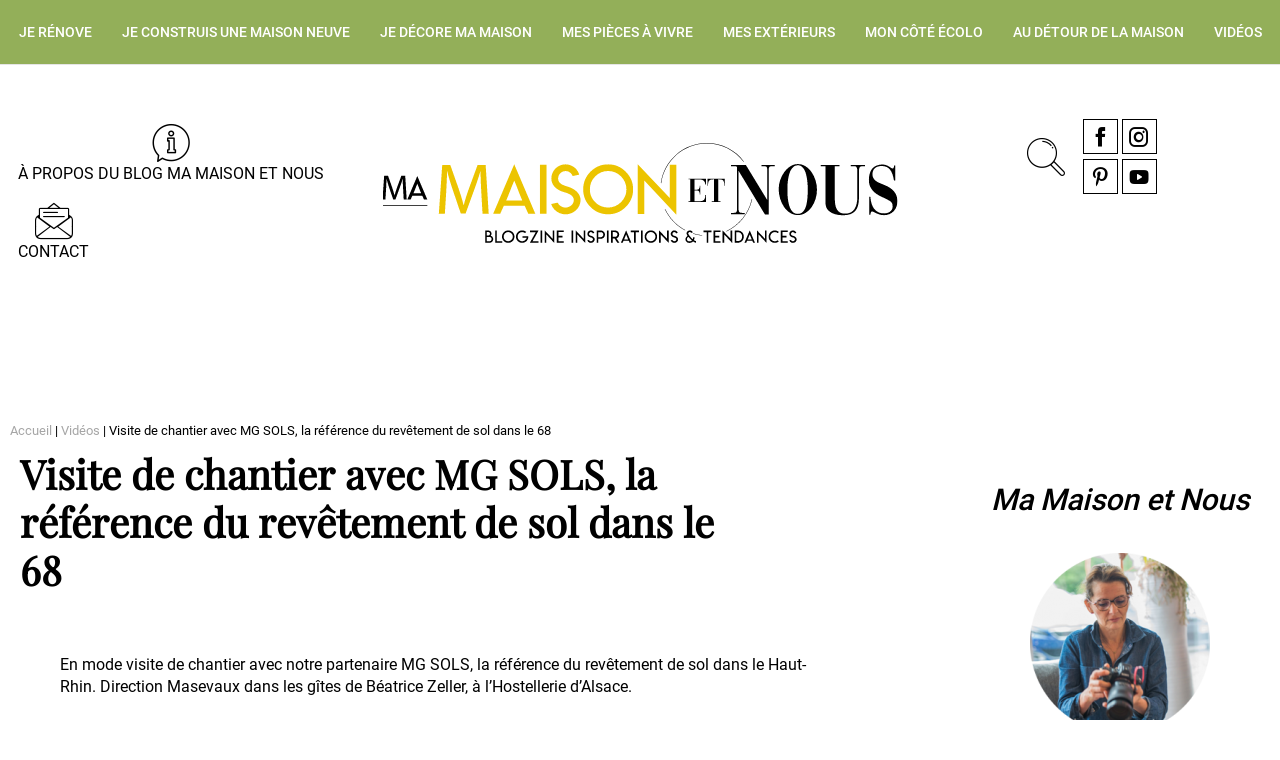

--- FILE ---
content_type: text/html; charset=UTF-8
request_url: https://www.mamaisonetnous.fr/videos/visite-de-chantier-avec-mg-sols-la-reference-du-revetement-de-sol-dans-le-68/
body_size: 33948
content:
<!doctype html>
<html class="no-js" lang="fr-FR" id="html" >
<head profile="http://gmpg.org/xfn/11"><meta http-equiv="Content-Type" content="text/html; charset=UTF-8" /><script>if(navigator.userAgent.match(/MSIE|Internet Explorer/i)||navigator.userAgent.match(/Trident\/7\..*?rv:11/i)){var href=document.location.href;if(!href.match(/[?&]nowprocket/)){if(href.indexOf("?")==-1){if(href.indexOf("#")==-1){document.location.href=href+"?nowprocket=1"}else{document.location.href=href.replace("#","?nowprocket=1#")}}else{if(href.indexOf("#")==-1){document.location.href=href+"&nowprocket=1"}else{document.location.href=href.replace("#","&nowprocket=1#")}}}}</script><script>(()=>{class RocketLazyLoadScripts{constructor(){this.v="1.2.5.1",this.triggerEvents=["keydown","mousedown","mousemove","touchmove","touchstart","touchend","wheel"],this.userEventHandler=this.t.bind(this),this.touchStartHandler=this.i.bind(this),this.touchMoveHandler=this.o.bind(this),this.touchEndHandler=this.h.bind(this),this.clickHandler=this.u.bind(this),this.interceptedClicks=[],this.interceptedClickListeners=[],this.l(this),window.addEventListener("pageshow",(t=>{this.persisted=t.persisted,this.everythingLoaded&&this.m()})),document.addEventListener("DOMContentLoaded",(()=>{this.p()})),this.delayedScripts={normal:[],async:[],defer:[]},this.trash=[],this.allJQueries=[]}k(t){document.hidden?t.t():(this.triggerEvents.forEach((e=>window.addEventListener(e,t.userEventHandler,{passive:!0}))),window.addEventListener("touchstart",t.touchStartHandler,{passive:!0}),window.addEventListener("mousedown",t.touchStartHandler),document.addEventListener("visibilitychange",t.userEventHandler))}_(){this.triggerEvents.forEach((t=>window.removeEventListener(t,this.userEventHandler,{passive:!0}))),document.removeEventListener("visibilitychange",this.userEventHandler)}i(t){"HTML"!==t.target.tagName&&(window.addEventListener("touchend",this.touchEndHandler),window.addEventListener("mouseup",this.touchEndHandler),window.addEventListener("touchmove",this.touchMoveHandler,{passive:!0}),window.addEventListener("mousemove",this.touchMoveHandler),t.target.addEventListener("click",this.clickHandler),this.L(t.target,!0),this.M(t.target,"onclick","rocket-onclick"),this.C())}o(t){window.removeEventListener("touchend",this.touchEndHandler),window.removeEventListener("mouseup",this.touchEndHandler),window.removeEventListener("touchmove",this.touchMoveHandler,{passive:!0}),window.removeEventListener("mousemove",this.touchMoveHandler),t.target.removeEventListener("click",this.clickHandler),this.L(t.target,!1),this.M(t.target,"rocket-onclick","onclick"),this.O()}h(){window.removeEventListener("touchend",this.touchEndHandler),window.removeEventListener("mouseup",this.touchEndHandler),window.removeEventListener("touchmove",this.touchMoveHandler,{passive:!0}),window.removeEventListener("mousemove",this.touchMoveHandler)}u(t){t.target.removeEventListener("click",this.clickHandler),this.L(t.target,!1),this.M(t.target,"rocket-onclick","onclick"),this.interceptedClicks.push(t),t.preventDefault(),t.stopPropagation(),t.stopImmediatePropagation(),this.O()}D(){window.removeEventListener("touchstart",this.touchStartHandler,{passive:!0}),window.removeEventListener("mousedown",this.touchStartHandler),this.interceptedClicks.forEach((t=>{t.target.dispatchEvent(new MouseEvent("click",{view:t.view,bubbles:!0,cancelable:!0}))}))}l(t){EventTarget.prototype.addEventListenerBase=EventTarget.prototype.addEventListener,EventTarget.prototype.addEventListener=function(e,i,o){"click"!==e||t.windowLoaded||i===t.clickHandler||t.interceptedClickListeners.push({target:this,func:i,options:o}),(this||window).addEventListenerBase(e,i,o)}}L(t,e){this.interceptedClickListeners.forEach((i=>{i.target===t&&(e?t.removeEventListener("click",i.func,i.options):t.addEventListener("click",i.func,i.options))})),t.parentNode!==document.documentElement&&this.L(t.parentNode,e)}S(){return new Promise((t=>{this.T?this.O=t:t()}))}C(){this.T=!0}O(){this.T=!1}M(t,e,i){t.hasAttribute&&t.hasAttribute(e)&&(event.target.setAttribute(i,event.target.getAttribute(e)),event.target.removeAttribute(e))}t(){this._(this),"loading"===document.readyState?document.addEventListener("DOMContentLoaded",this.R.bind(this)):this.R()}p(){let t=[];document.querySelectorAll("script[type=rocketlazyloadscript][data-rocket-src]").forEach((e=>{let i=e.getAttribute("data-rocket-src");if(i&&0!==i.indexOf("data:")){0===i.indexOf("//")&&(i=location.protocol+i);try{const o=new URL(i).origin;o!==location.origin&&t.push({src:o,crossOrigin:e.crossOrigin||"module"===e.getAttribute("data-rocket-type")})}catch(t){}}})),t=[...new Map(t.map((t=>[JSON.stringify(t),t]))).values()],this.j(t,"preconnect")}async R(){this.lastBreath=Date.now(),this.P(this),this.F(this),this.q(),this.A(),this.I(),await this.U(this.delayedScripts.normal),await this.U(this.delayedScripts.defer),await this.U(this.delayedScripts.async);try{await this.W(),await this.H(this),await this.J()}catch(t){console.error(t)}window.dispatchEvent(new Event("rocket-allScriptsLoaded")),this.everythingLoaded=!0,this.S().then((()=>{this.D()})),this.N()}A(){document.querySelectorAll("script[type=rocketlazyloadscript]").forEach((t=>{t.hasAttribute("data-rocket-src")?t.hasAttribute("async")&&!1!==t.async?this.delayedScripts.async.push(t):t.hasAttribute("defer")&&!1!==t.defer||"module"===t.getAttribute("data-rocket-type")?this.delayedScripts.defer.push(t):this.delayedScripts.normal.push(t):this.delayedScripts.normal.push(t)}))}async B(t){if(await this.G(),!0!==t.noModule||!("noModule"in HTMLScriptElement.prototype))return new Promise((e=>{let i;function o(){(i||t).setAttribute("data-rocket-status","executed"),e()}try{if(navigator.userAgent.indexOf("Firefox/")>0||""===navigator.vendor)i=document.createElement("script"),[...t.attributes].forEach((t=>{let e=t.nodeName;"type"!==e&&("data-rocket-type"===e&&(e="type"),"data-rocket-src"===e&&(e="src"),i.setAttribute(e,t.nodeValue))})),t.text&&(i.text=t.text),i.hasAttribute("src")?(i.addEventListener("load",o),i.addEventListener("error",(function(){i.setAttribute("data-rocket-status","failed"),e()})),setTimeout((()=>{i.isConnected||e()}),1)):(i.text=t.text,o()),t.parentNode.replaceChild(i,t);else{const i=t.getAttribute("data-rocket-type"),n=t.getAttribute("data-rocket-src");i?(t.type=i,t.removeAttribute("data-rocket-type")):t.removeAttribute("type"),t.addEventListener("load",o),t.addEventListener("error",(function(){t.setAttribute("data-rocket-status","failed"),e()})),n?(t.removeAttribute("data-rocket-src"),t.src=n):t.src="data:text/javascript;base64,"+window.btoa(unescape(encodeURIComponent(t.text)))}}catch(i){t.setAttribute("data-rocket-status","failed"),e()}}));t.setAttribute("data-rocket-status","skipped")}async U(t){const e=t.shift();return e&&e.isConnected?(await this.B(e),this.U(t)):Promise.resolve()}I(){this.j([...this.delayedScripts.normal,...this.delayedScripts.defer,...this.delayedScripts.async],"preload")}j(t,e){var i=document.createDocumentFragment();t.forEach((t=>{const o=t.getAttribute&&t.getAttribute("data-rocket-src")||t.src;if(o){const n=document.createElement("link");n.href=o,n.rel=e,"preconnect"!==e&&(n.as="script"),t.getAttribute&&"module"===t.getAttribute("data-rocket-type")&&(n.crossOrigin=!0),t.crossOrigin&&(n.crossOrigin=t.crossOrigin),t.integrity&&(n.integrity=t.integrity),i.appendChild(n),this.trash.push(n)}})),document.head.appendChild(i)}P(t){let e={};function i(i,o){return e[o].eventsToRewrite.indexOf(i)>=0&&!t.everythingLoaded?"rocket-"+i:i}function o(t,o){!function(t){e[t]||(e[t]={originalFunctions:{add:t.addEventListener,remove:t.removeEventListener},eventsToRewrite:[]},t.addEventListener=function(){arguments[0]=i(arguments[0],t),e[t].originalFunctions.add.apply(t,arguments)},t.removeEventListener=function(){arguments[0]=i(arguments[0],t),e[t].originalFunctions.remove.apply(t,arguments)})}(t),e[t].eventsToRewrite.push(o)}function n(e,i){let o=e[i];e[i]=null,Object.defineProperty(e,i,{get:()=>o||function(){},set(n){t.everythingLoaded?o=n:e["rocket"+i]=o=n}})}o(document,"DOMContentLoaded"),o(window,"DOMContentLoaded"),o(window,"load"),o(window,"pageshow"),o(document,"readystatechange"),n(document,"onreadystatechange"),n(window,"onload"),n(window,"onpageshow")}F(t){let e;function i(e){return t.everythingLoaded?e:e.split(" ").map((t=>"load"===t||0===t.indexOf("load.")?"rocket-jquery-load":t)).join(" ")}function o(o){if(o&&o.fn&&!t.allJQueries.includes(o)){o.fn.ready=o.fn.init.prototype.ready=function(e){return t.domReadyFired?e.bind(document)(o):document.addEventListener("rocket-DOMContentLoaded",(()=>e.bind(document)(o))),o([])};const e=o.fn.on;o.fn.on=o.fn.init.prototype.on=function(){return this[0]===window&&("string"==typeof arguments[0]||arguments[0]instanceof String?arguments[0]=i(arguments[0]):"object"==typeof arguments[0]&&Object.keys(arguments[0]).forEach((t=>{const e=arguments[0][t];delete arguments[0][t],arguments[0][i(t)]=e}))),e.apply(this,arguments),this},t.allJQueries.push(o)}e=o}o(window.jQuery),Object.defineProperty(window,"jQuery",{get:()=>e,set(t){o(t)}})}async H(t){const e=document.querySelector("script[data-webpack]");e&&(await async function(){return new Promise((t=>{e.addEventListener("load",t),e.addEventListener("error",t)}))}(),await t.K(),await t.H(t))}async W(){this.domReadyFired=!0,await this.G(),document.dispatchEvent(new Event("rocket-readystatechange")),await this.G(),document.rocketonreadystatechange&&document.rocketonreadystatechange(),await this.G(),document.dispatchEvent(new Event("rocket-DOMContentLoaded")),await this.G(),window.dispatchEvent(new Event("rocket-DOMContentLoaded"))}async J(){await this.G(),document.dispatchEvent(new Event("rocket-readystatechange")),await this.G(),document.rocketonreadystatechange&&document.rocketonreadystatechange(),await this.G(),window.dispatchEvent(new Event("rocket-load")),await this.G(),window.rocketonload&&window.rocketonload(),await this.G(),this.allJQueries.forEach((t=>t(window).trigger("rocket-jquery-load"))),await this.G();const t=new Event("rocket-pageshow");t.persisted=this.persisted,window.dispatchEvent(t),await this.G(),window.rocketonpageshow&&window.rocketonpageshow({persisted:this.persisted}),this.windowLoaded=!0}m(){document.onreadystatechange&&document.onreadystatechange(),window.onload&&window.onload(),window.onpageshow&&window.onpageshow({persisted:this.persisted})}q(){const t=new Map;document.write=document.writeln=function(e){const i=document.currentScript;i||console.error("WPRocket unable to document.write this: "+e);const o=document.createRange(),n=i.parentElement;let s=t.get(i);void 0===s&&(s=i.nextSibling,t.set(i,s));const c=document.createDocumentFragment();o.setStart(c,0),c.appendChild(o.createContextualFragment(e)),n.insertBefore(c,s)}}async G(){Date.now()-this.lastBreath>45&&(await this.K(),this.lastBreath=Date.now())}async K(){return document.hidden?new Promise((t=>setTimeout(t))):new Promise((t=>requestAnimationFrame(t)))}N(){this.trash.forEach((t=>t.remove()))}static run(){const t=new RocketLazyLoadScripts;t.k(t)}}RocketLazyLoadScripts.run()})();</script>
	
			
							
								<!-- Google Tag Manager [01] -->
				<script type="rocketlazyloadscript">(function(w,d,s,l,i){w[l]=w[l]||[];w[l].push({'gtm.start':
				new Date().getTime(),event:'gtm.js'});var f=d.getElementsByTagName(s)[0],
				j=d.createElement(s),dl=l!='dataLayer'?'&l='+l:'';j.async=true;j.src=
				'https://www.googletagmanager.com/gtm.js?id='+i+dl;f.parentNode.insertBefore(j,f);
				})(window,document,'script','dataLayer','GTM-5MBBVTV');</script>
				<!-- End Google Tag Manager [01] -->
				
			
			

	<title>Visite de chantier avec MG SOLS, la référence du revêtement de sol dans le 68 - Ma Maison et Nous | Ma Maison et Nous</title>
	
	<meta name="viewport" content="width=device-width, initial-scale=1.0" />
	<meta name="theme-color" content="#ECC400">
	<link rel="alternate" type="application/rss+xml" title="RSS 2.0" href="https://www.mamaisonetnous.fr/feed/" />
	<link rel="alternate" type="text/xml" title="RSS .92" href="https://www.mamaisonetnous.fr/feed/rss/" />
	<link rel="alternate" type="application/atom+xml" title="Atom 0.3" href="https://www.mamaisonetnous.fr/feed/atom/" />
	<script>var et_site_url='https://www.mamaisonetnous.fr';var et_post_id='39650';function et_core_page_resource_fallback(a,b){"undefined"===typeof b&&(b=a.sheet.cssRules&&0===a.sheet.cssRules.length);b&&(a.onerror=null,a.onload=null,a.href?a.href=et_site_url+"/?et_core_page_resource="+a.id+et_post_id:a.src&&(a.src=et_site_url+"/?et_core_page_resource="+a.id+et_post_id))}
</script><meta name='robots' content='index, follow, max-image-preview:large, max-snippet:-1, max-video-preview:-1' />
	<style>img:is([sizes="auto" i], [sizes^="auto," i]) { contain-intrinsic-size: 3000px 1500px }</style>
	
	<!-- This site is optimized with the Yoast SEO Premium plugin v25.3.1 (Yoast SEO v26.3) - https://yoast.com/wordpress/plugins/seo/ -->
	<link rel="canonical" href="https://www.mamaisonetnous.fr/videos/visite-de-chantier-avec-mg-sols-la-reference-du-revetement-de-sol-dans-le-68/" />
	<meta property="og:locale" content="fr_FR" />
	<meta property="og:type" content="article" />
	<meta property="og:title" content="Visite de chantier avec MG SOLS, la référence du revêtement de sol dans le 68" />
	<meta property="og:description" content="En mode visite de chantier avec notre partenaire MG SOLS, la référence du revêtement de sol dans le Haut-Rhin. Direction Masevaux dans les gîtes de Béatrice Zeller, à l’Hostellerie d’Alsace. Facebook [&hellip;]" />
	<meta property="og:url" content="https://www.mamaisonetnous.fr/videos/visite-de-chantier-avec-mg-sols-la-reference-du-revetement-de-sol-dans-le-68/" />
	<meta property="og:site_name" content="Ma Maison et Nous" />
	<meta property="og:image" content="https://www.mamaisonetnous.fr/wp-inside/uploads/2023/02/2023-01-24-paysage-mmen-mg-sols-les-gites-de-beatrice-v4.00_00_03_11.still002.jpg" />
	<meta property="og:image:width" content="1920" />
	<meta property="og:image:height" content="1080" />
	<meta property="og:image:type" content="image/jpeg" />
	<meta name="twitter:card" content="summary_large_image" />
	<script type="application/ld+json" class="yoast-schema-graph">{"@context":"https://schema.org","@graph":[{"@type":"WebPage","@id":"https://www.mamaisonetnous.fr/videos/visite-de-chantier-avec-mg-sols-la-reference-du-revetement-de-sol-dans-le-68/","url":"https://www.mamaisonetnous.fr/videos/visite-de-chantier-avec-mg-sols-la-reference-du-revetement-de-sol-dans-le-68/","name":"Visite de chantier avec MG SOLS, la référence du revêtement de sol dans le 68 - Ma Maison et Nous","isPartOf":{"@id":"https://www.mamaisonetnous.fr/#website"},"primaryImageOfPage":{"@id":"https://www.mamaisonetnous.fr/videos/visite-de-chantier-avec-mg-sols-la-reference-du-revetement-de-sol-dans-le-68/#primaryimage"},"image":{"@id":"https://www.mamaisonetnous.fr/videos/visite-de-chantier-avec-mg-sols-la-reference-du-revetement-de-sol-dans-le-68/#primaryimage"},"thumbnailUrl":"https://www.mamaisonetnous.fr/wp-inside/uploads/2023/02/2023-01-24-paysage-mmen-mg-sols-les-gites-de-beatrice-v4.00_00_03_11.still002.jpg","datePublished":"2023-03-09T08:46:56+00:00","breadcrumb":{"@id":"https://www.mamaisonetnous.fr/videos/visite-de-chantier-avec-mg-sols-la-reference-du-revetement-de-sol-dans-le-68/#breadcrumb"},"inLanguage":"fr-FR","potentialAction":[{"@type":"ReadAction","target":["https://www.mamaisonetnous.fr/videos/visite-de-chantier-avec-mg-sols-la-reference-du-revetement-de-sol-dans-le-68/"]}]},{"@type":"ImageObject","inLanguage":"fr-FR","@id":"https://www.mamaisonetnous.fr/videos/visite-de-chantier-avec-mg-sols-la-reference-du-revetement-de-sol-dans-le-68/#primaryimage","url":"https://www.mamaisonetnous.fr/wp-inside/uploads/2023/02/2023-01-24-paysage-mmen-mg-sols-les-gites-de-beatrice-v4.00_00_03_11.still002.jpg","contentUrl":"https://www.mamaisonetnous.fr/wp-inside/uploads/2023/02/2023-01-24-paysage-mmen-mg-sols-les-gites-de-beatrice-v4.00_00_03_11.still002.jpg","width":1920,"height":1080},{"@type":"BreadcrumbList","@id":"https://www.mamaisonetnous.fr/videos/visite-de-chantier-avec-mg-sols-la-reference-du-revetement-de-sol-dans-le-68/#breadcrumb","itemListElement":[{"@type":"ListItem","position":1,"name":"Accueil","item":"https://www.mamaisonetnous.fr/"},{"@type":"ListItem","position":2,"name":"Vidéos","item":"https://www.mamaisonetnous.fr/videos/"},{"@type":"ListItem","position":3,"name":"Visite de chantier avec MG SOLS, la référence du revêtement de sol dans le 68"}]},{"@type":"WebSite","@id":"https://www.mamaisonetnous.fr/#website","url":"https://www.mamaisonetnous.fr/","name":"Ma Maison et Nous","description":"Construction, rénovation &amp; décoration Alsace, Franche-Comté","publisher":{"@id":"https://www.mamaisonetnous.fr/#organization"},"potentialAction":[{"@type":"SearchAction","target":{"@type":"EntryPoint","urlTemplate":"https://www.mamaisonetnous.fr/?s={search_term_string}"},"query-input":{"@type":"PropertyValueSpecification","valueRequired":true,"valueName":"search_term_string"}}],"inLanguage":"fr-FR"},{"@type":"Organization","@id":"https://www.mamaisonetnous.fr/#organization","name":"Ma Maison et Nous","url":"https://www.mamaisonetnous.fr/","logo":{"@type":"ImageObject","inLanguage":"fr-FR","@id":"https://www.mamaisonetnous.fr/#/schema/logo/image/","url":"https://www.mamaisonetnous.fr/wp-inside/uploads/2019/09/mamaisonetnous-logo-baseline-quadri.png","contentUrl":"https://www.mamaisonetnous.fr/wp-inside/uploads/2019/09/mamaisonetnous-logo-baseline-quadri.png","width":1500,"height":319,"caption":"Ma Maison et Nous"},"image":{"@id":"https://www.mamaisonetnous.fr/#/schema/logo/image/"}}]}</script>
	<!-- / Yoast SEO Premium plugin. -->


<link rel='dns-prefetch' href='//ajax.googleapis.com' />
<link rel='dns-prefetch' href='//fonts.googleapis.com' />
<link rel='stylesheet' id='sbi_styles-css' href='//www.mamaisonetnous.fr/wp-inside/plugins/instagram-feed/css/sbi-styles.min.css?ver=6.9.1' type='text/css' media='all' />
<link rel='stylesheet' id='wp-block-library-css' href='//www.mamaisonetnous.fr/wp-includes/css/dist/block-library/style.min.css?ver=6.8.3' type='text/css' media='all' />
<style id='classic-theme-styles-inline-css' type='text/css'>
/*! This file is auto-generated */
.wp-block-button__link{color:#fff;background-color:#32373c;border-radius:9999px;box-shadow:none;text-decoration:none;padding:calc(.667em + 2px) calc(1.333em + 2px);font-size:1.125em}.wp-block-file__button{background:#32373c;color:#fff;text-decoration:none}
</style>
<style id='global-styles-inline-css' type='text/css'>
:root{--wp--preset--aspect-ratio--square: 1;--wp--preset--aspect-ratio--4-3: 4/3;--wp--preset--aspect-ratio--3-4: 3/4;--wp--preset--aspect-ratio--3-2: 3/2;--wp--preset--aspect-ratio--2-3: 2/3;--wp--preset--aspect-ratio--16-9: 16/9;--wp--preset--aspect-ratio--9-16: 9/16;--wp--preset--color--black: #000000;--wp--preset--color--cyan-bluish-gray: #abb8c3;--wp--preset--color--white: #ffffff;--wp--preset--color--pale-pink: #f78da7;--wp--preset--color--vivid-red: #cf2e2e;--wp--preset--color--luminous-vivid-orange: #ff6900;--wp--preset--color--luminous-vivid-amber: #fcb900;--wp--preset--color--light-green-cyan: #7bdcb5;--wp--preset--color--vivid-green-cyan: #00d084;--wp--preset--color--pale-cyan-blue: #8ed1fc;--wp--preset--color--vivid-cyan-blue: #0693e3;--wp--preset--color--vivid-purple: #9b51e0;--wp--preset--gradient--vivid-cyan-blue-to-vivid-purple: linear-gradient(135deg,rgba(6,147,227,1) 0%,rgb(155,81,224) 100%);--wp--preset--gradient--light-green-cyan-to-vivid-green-cyan: linear-gradient(135deg,rgb(122,220,180) 0%,rgb(0,208,130) 100%);--wp--preset--gradient--luminous-vivid-amber-to-luminous-vivid-orange: linear-gradient(135deg,rgba(252,185,0,1) 0%,rgba(255,105,0,1) 100%);--wp--preset--gradient--luminous-vivid-orange-to-vivid-red: linear-gradient(135deg,rgba(255,105,0,1) 0%,rgb(207,46,46) 100%);--wp--preset--gradient--very-light-gray-to-cyan-bluish-gray: linear-gradient(135deg,rgb(238,238,238) 0%,rgb(169,184,195) 100%);--wp--preset--gradient--cool-to-warm-spectrum: linear-gradient(135deg,rgb(74,234,220) 0%,rgb(151,120,209) 20%,rgb(207,42,186) 40%,rgb(238,44,130) 60%,rgb(251,105,98) 80%,rgb(254,248,76) 100%);--wp--preset--gradient--blush-light-purple: linear-gradient(135deg,rgb(255,206,236) 0%,rgb(152,150,240) 100%);--wp--preset--gradient--blush-bordeaux: linear-gradient(135deg,rgb(254,205,165) 0%,rgb(254,45,45) 50%,rgb(107,0,62) 100%);--wp--preset--gradient--luminous-dusk: linear-gradient(135deg,rgb(255,203,112) 0%,rgb(199,81,192) 50%,rgb(65,88,208) 100%);--wp--preset--gradient--pale-ocean: linear-gradient(135deg,rgb(255,245,203) 0%,rgb(182,227,212) 50%,rgb(51,167,181) 100%);--wp--preset--gradient--electric-grass: linear-gradient(135deg,rgb(202,248,128) 0%,rgb(113,206,126) 100%);--wp--preset--gradient--midnight: linear-gradient(135deg,rgb(2,3,129) 0%,rgb(40,116,252) 100%);--wp--preset--font-size--small: 13px;--wp--preset--font-size--medium: 20px;--wp--preset--font-size--large: 36px;--wp--preset--font-size--x-large: 42px;--wp--preset--spacing--20: 0.44rem;--wp--preset--spacing--30: 0.67rem;--wp--preset--spacing--40: 1rem;--wp--preset--spacing--50: 1.5rem;--wp--preset--spacing--60: 2.25rem;--wp--preset--spacing--70: 3.38rem;--wp--preset--spacing--80: 5.06rem;--wp--preset--shadow--natural: 6px 6px 9px rgba(0, 0, 0, 0.2);--wp--preset--shadow--deep: 12px 12px 50px rgba(0, 0, 0, 0.4);--wp--preset--shadow--sharp: 6px 6px 0px rgba(0, 0, 0, 0.2);--wp--preset--shadow--outlined: 6px 6px 0px -3px rgba(255, 255, 255, 1), 6px 6px rgba(0, 0, 0, 1);--wp--preset--shadow--crisp: 6px 6px 0px rgba(0, 0, 0, 1);}:where(.is-layout-flex){gap: 0.5em;}:where(.is-layout-grid){gap: 0.5em;}body .is-layout-flex{display: flex;}.is-layout-flex{flex-wrap: wrap;align-items: center;}.is-layout-flex > :is(*, div){margin: 0;}body .is-layout-grid{display: grid;}.is-layout-grid > :is(*, div){margin: 0;}:where(.wp-block-columns.is-layout-flex){gap: 2em;}:where(.wp-block-columns.is-layout-grid){gap: 2em;}:where(.wp-block-post-template.is-layout-flex){gap: 1.25em;}:where(.wp-block-post-template.is-layout-grid){gap: 1.25em;}.has-black-color{color: var(--wp--preset--color--black) !important;}.has-cyan-bluish-gray-color{color: var(--wp--preset--color--cyan-bluish-gray) !important;}.has-white-color{color: var(--wp--preset--color--white) !important;}.has-pale-pink-color{color: var(--wp--preset--color--pale-pink) !important;}.has-vivid-red-color{color: var(--wp--preset--color--vivid-red) !important;}.has-luminous-vivid-orange-color{color: var(--wp--preset--color--luminous-vivid-orange) !important;}.has-luminous-vivid-amber-color{color: var(--wp--preset--color--luminous-vivid-amber) !important;}.has-light-green-cyan-color{color: var(--wp--preset--color--light-green-cyan) !important;}.has-vivid-green-cyan-color{color: var(--wp--preset--color--vivid-green-cyan) !important;}.has-pale-cyan-blue-color{color: var(--wp--preset--color--pale-cyan-blue) !important;}.has-vivid-cyan-blue-color{color: var(--wp--preset--color--vivid-cyan-blue) !important;}.has-vivid-purple-color{color: var(--wp--preset--color--vivid-purple) !important;}.has-black-background-color{background-color: var(--wp--preset--color--black) !important;}.has-cyan-bluish-gray-background-color{background-color: var(--wp--preset--color--cyan-bluish-gray) !important;}.has-white-background-color{background-color: var(--wp--preset--color--white) !important;}.has-pale-pink-background-color{background-color: var(--wp--preset--color--pale-pink) !important;}.has-vivid-red-background-color{background-color: var(--wp--preset--color--vivid-red) !important;}.has-luminous-vivid-orange-background-color{background-color: var(--wp--preset--color--luminous-vivid-orange) !important;}.has-luminous-vivid-amber-background-color{background-color: var(--wp--preset--color--luminous-vivid-amber) !important;}.has-light-green-cyan-background-color{background-color: var(--wp--preset--color--light-green-cyan) !important;}.has-vivid-green-cyan-background-color{background-color: var(--wp--preset--color--vivid-green-cyan) !important;}.has-pale-cyan-blue-background-color{background-color: var(--wp--preset--color--pale-cyan-blue) !important;}.has-vivid-cyan-blue-background-color{background-color: var(--wp--preset--color--vivid-cyan-blue) !important;}.has-vivid-purple-background-color{background-color: var(--wp--preset--color--vivid-purple) !important;}.has-black-border-color{border-color: var(--wp--preset--color--black) !important;}.has-cyan-bluish-gray-border-color{border-color: var(--wp--preset--color--cyan-bluish-gray) !important;}.has-white-border-color{border-color: var(--wp--preset--color--white) !important;}.has-pale-pink-border-color{border-color: var(--wp--preset--color--pale-pink) !important;}.has-vivid-red-border-color{border-color: var(--wp--preset--color--vivid-red) !important;}.has-luminous-vivid-orange-border-color{border-color: var(--wp--preset--color--luminous-vivid-orange) !important;}.has-luminous-vivid-amber-border-color{border-color: var(--wp--preset--color--luminous-vivid-amber) !important;}.has-light-green-cyan-border-color{border-color: var(--wp--preset--color--light-green-cyan) !important;}.has-vivid-green-cyan-border-color{border-color: var(--wp--preset--color--vivid-green-cyan) !important;}.has-pale-cyan-blue-border-color{border-color: var(--wp--preset--color--pale-cyan-blue) !important;}.has-vivid-cyan-blue-border-color{border-color: var(--wp--preset--color--vivid-cyan-blue) !important;}.has-vivid-purple-border-color{border-color: var(--wp--preset--color--vivid-purple) !important;}.has-vivid-cyan-blue-to-vivid-purple-gradient-background{background: var(--wp--preset--gradient--vivid-cyan-blue-to-vivid-purple) !important;}.has-light-green-cyan-to-vivid-green-cyan-gradient-background{background: var(--wp--preset--gradient--light-green-cyan-to-vivid-green-cyan) !important;}.has-luminous-vivid-amber-to-luminous-vivid-orange-gradient-background{background: var(--wp--preset--gradient--luminous-vivid-amber-to-luminous-vivid-orange) !important;}.has-luminous-vivid-orange-to-vivid-red-gradient-background{background: var(--wp--preset--gradient--luminous-vivid-orange-to-vivid-red) !important;}.has-very-light-gray-to-cyan-bluish-gray-gradient-background{background: var(--wp--preset--gradient--very-light-gray-to-cyan-bluish-gray) !important;}.has-cool-to-warm-spectrum-gradient-background{background: var(--wp--preset--gradient--cool-to-warm-spectrum) !important;}.has-blush-light-purple-gradient-background{background: var(--wp--preset--gradient--blush-light-purple) !important;}.has-blush-bordeaux-gradient-background{background: var(--wp--preset--gradient--blush-bordeaux) !important;}.has-luminous-dusk-gradient-background{background: var(--wp--preset--gradient--luminous-dusk) !important;}.has-pale-ocean-gradient-background{background: var(--wp--preset--gradient--pale-ocean) !important;}.has-electric-grass-gradient-background{background: var(--wp--preset--gradient--electric-grass) !important;}.has-midnight-gradient-background{background: var(--wp--preset--gradient--midnight) !important;}.has-small-font-size{font-size: var(--wp--preset--font-size--small) !important;}.has-medium-font-size{font-size: var(--wp--preset--font-size--medium) !important;}.has-large-font-size{font-size: var(--wp--preset--font-size--large) !important;}.has-x-large-font-size{font-size: var(--wp--preset--font-size--x-large) !important;}
:where(.wp-block-post-template.is-layout-flex){gap: 1.25em;}:where(.wp-block-post-template.is-layout-grid){gap: 1.25em;}
:where(.wp-block-columns.is-layout-flex){gap: 2em;}:where(.wp-block-columns.is-layout-grid){gap: 2em;}
:root :where(.wp-block-pullquote){font-size: 1.5em;line-height: 1.6;}
</style>
<link data-minify="1" rel='stylesheet' id='skp-rgpd-css' href='https://www.mamaisonetnous.fr/wp-inside/cache/min/1/wp-inside/plugins/skp-rgpd/css/skp-rgpd.css?ver=1759418893' type='text/css' media='all' />
<link data-minify="1" rel='stylesheet' id='arve-css' href='https://www.mamaisonetnous.fr/wp-inside/cache/min/1/wp-inside/plugins/advanced-responsive-video-embedder/build/main.css?ver=1759418893' type='text/css' media='all' />
<link data-minify="1" rel='stylesheet' id='et_monarch-css-css' href='https://www.mamaisonetnous.fr/wp-inside/cache/min/1/wp-inside/plugins/monarch/css/style.css?ver=1759418893' type='text/css' media='all' />
<link rel='stylesheet' id='et-gf-open-sans-css' href='//fonts.googleapis.com/css?family=Open+Sans:400,700' type='text/css' media='all' />
<link data-minify="1" rel='stylesheet' id='plugin-css-slick-css' href='https://www.mamaisonetnous.fr/wp-inside/cache/min/1/wp-inside/themes/mamaisonetnous.fr/assets/components/slick-carousel/slick/slick.css?ver=1759418893' type='text/css' media='all' />
<link data-minify="1" rel='stylesheet' id='plugin-css-slick-theme-css' href='https://www.mamaisonetnous.fr/wp-inside/cache/min/1/wp-inside/themes/mamaisonetnous.fr/assets/components/slick-carousel/slick/slick-theme.css?ver=1759418893' type='text/css' media='all' />
<link rel='stylesheet' id='plugin-css-swipebox-css' href='//www.mamaisonetnous.fr/wp-inside/themes/mamaisonetnous.fr/assets/plugins/swipebox/src/css/swipebox.min.css?ver=6.8.3' type='text/css' media='all' />
<link data-minify="1" rel='stylesheet' id='main-css-css' href='https://www.mamaisonetnous.fr/wp-inside/cache/min/1/wp-inside/themes/mamaisonetnous.fr/assets/stylesheets/styles.css?ver=1759418893' type='text/css' media='all' />
<link data-minify="1" rel='stylesheet' id='aos-css' href='https://www.mamaisonetnous.fr/wp-inside/cache/min/1/wp-inside/themes/mamaisonetnous.fr/assets/components/aos/dist/aos.css?ver=1759418893' type='text/css' media='all' />
<link data-minify="1" rel='stylesheet' id='dashicons-css' href='https://www.mamaisonetnous.fr/wp-inside/cache/min/1/wp-includes/css/dashicons.min.css?ver=1759418893' type='text/css' media='all' />
<script type="rocketlazyloadscript" data-minify="1" data-rocket-type="text/javascript" data-rocket-src="https://www.mamaisonetnous.fr/wp-inside/cache/min/1/ajax/libs/jquery/3.0.0/jquery.min.js?ver=1759418893" id="jquery-js"></script>
<link rel="https://api.w.org/" href="https://www.mamaisonetnous.fr/wp-json/" /><link rel="alternate" title="JSON" type="application/json" href="https://www.mamaisonetnous.fr/wp-json/wp/v2/videos/39650" /><link rel="alternate" title="oEmbed (JSON)" type="application/json+oembed" href="https://www.mamaisonetnous.fr/wp-json/oembed/1.0/embed?url=https%3A%2F%2Fwww.mamaisonetnous.fr%2Fvideos%2Fvisite-de-chantier-avec-mg-sols-la-reference-du-revetement-de-sol-dans-le-68%2F" />
<link rel="alternate" title="oEmbed (XML)" type="text/xml+oembed" href="https://www.mamaisonetnous.fr/wp-json/oembed/1.0/embed?url=https%3A%2F%2Fwww.mamaisonetnous.fr%2Fvideos%2Fvisite-de-chantier-avec-mg-sols-la-reference-du-revetement-de-sol-dans-le-68%2F&#038;format=xml" />
<style type="text/css" id="et-social-custom-css">
				 
			</style><link rel="preload" href="https://www.mamaisonetnous.fr/wp-inside/plugins/monarch/core/admin/fonts/modules.ttf" as="font" crossorigin="anonymous"><link rel="icon" href="https://www.mamaisonetnous.fr/wp-inside/uploads/2020/04/cropped-mamaisonetnous-logo4-rvb-rond-32x32.png" sizes="32x32" />
<link rel="icon" href="https://www.mamaisonetnous.fr/wp-inside/uploads/2020/04/cropped-mamaisonetnous-logo4-rvb-rond-192x192.png" sizes="192x192" />
<link rel="apple-touch-icon" href="https://www.mamaisonetnous.fr/wp-inside/uploads/2020/04/cropped-mamaisonetnous-logo4-rvb-rond-180x180.png" />
<meta name="msapplication-TileImage" content="https://www.mamaisonetnous.fr/wp-inside/uploads/2020/04/cropped-mamaisonetnous-logo4-rvb-rond-270x270.png" />
		<style type="text/css" id="wp-custom-css">
			/* Masquer l'ACTU sur mobile */
@media (max-width: 991px) { #main > div > div > div:nth-child(2) { display:none; } }
@media (max-width: 991px) { .postslider-hightlight-contentzone { padding-bottom:5px!important; } }
@media (max-width: 991px) { .fixpanel { top: 6.5rem; } }


/* ACCUEIL h1*/
/* .home #main h1 { text-align:center; }
@media (max-width: 991px) { 
	.home #main h1 { display:none; width:250px; font-size:24px; margin:auto; } */


/* medium+ screen sizes */
@media (min-width:992px) { .desktop-only { display:block!important; } 

.mobile-only { display:none!important; }  }

/*small screen sizes */
@media (max-width: 991px) { .mobile-only { display:block!important; }  
	
.desktop-only { display:none!important; } } 

#menu-header-1 > li.menu-item.menu-item-type-taxonomy.menu-item-object-category.menu-item-has-children.mega-menu.menu-item-957.is-dropdown-submenu-parent.opens-right > ul > div > div > div > div.small-12.large-7.large-pull-5.columns > div > li > a {padding-bottom:5px!important;padding-top:5px!important;}

#global-main #main h2 {font-family: 'Roboto', sans-serif;
    font-weight: 500;
    font-style: italic;}

/* SIDEBAR */
/* Dimension photo presentation */
.zn-sidebar-presentation img { max-width:250px!important; }

/* Centrer logos */
.pu-wrap-item { text-align:center; }





		</style>
		
	<!--[if IE]>
	<link rel="shortcut icon" type="image/x-icon" href="//www.mamaisonetnous.fr/wp-inside/themes/mamaisonetnous.fr/assets/images/icons/favicon.ico" />
	<![endif]-->
	<link rel="icon" type="image/png" href="//www.mamaisonetnous.fr/wp-inside/themes/mamaisonetnous.fr/assets/images/icons/favicon.png">


	
				

	<!-- Matomo -->
	<script>
	  var _paq = window._paq = window._paq || [];
	  _paq.push(['trackPageView']);
	  _paq.push(['enableLinkTracking']);
	  (function() {
	    var u="https://asterium.matomo.cloud/";
	    _paq.push(['setTrackerUrl', u+'matomo.php']);
	    _paq.push(['setSiteId', '6']);
	    var d=document, g=d.createElement('script'), s=d.getElementsByTagName('script')[0];
	    g.async=true; g.src='//cdn.matomo.cloud/asterium.matomo.cloud/matomo.js'; s.parentNode.insertBefore(g,s);
	  })();
	</script>
	<!-- End Matomo Code -->

</head>

<body class="wp-singular videos-template-default single single-videos postid-39650 wp-theme-mamaisonetnousfr go et_monarch">

	
					
			
						<!-- Google Tag Manager (noscript) [01] -->
			<noscript><iframe src="https://www.googletagmanager.com/ns.html?id=GTM-5MBBVTV" height="0" width="0" style="display:none;visibility:hidden"></iframe></noscript>
			<!-- End Google Tag Manager (noscript) [01] -->
			
					

	
	<div id="global" class="globalsite">
		<div class="splashscreen fadeout">
	<div class="splashscreen-loaderbox">

		<div class="splashscreen-logo">
			
<a class="logo-site" href="https://www.mamaisonetnous.fr" title="Ma Maison et Nous">	<span class="show-for-sr show-for-print"><img width="600" height="117" src="//www.mamaisonetnous.fr/wp-inside/themes/mamaisonetnous.fr/assets/images/ma-maison-et-nous-logo.png" alt="Ma Maison et Nous" /></span>
	<span class="show-for-sr">Ma Maison et Nous Construction, rénovation &amp; décoration Alsace, Franche-Comté</span>
</a>		</div>

		<div class="splashscreen-loader">
			<div class="sk-cube-grid">
				<div class="sk-cube sk-cube1"></div>
				<div class="sk-cube sk-cube2"></div>
				<div class="sk-cube sk-cube3"></div>
				<div class="sk-cube sk-cube4"></div>
				<div class="sk-cube sk-cube5"></div>
				<div class="sk-cube sk-cube6"></div>
				<div class="sk-cube sk-cube7"></div>
				<div class="sk-cube sk-cube8"></div>
				<div class="sk-cube sk-cube9"></div>
			</div>
		</div>


	</div>
</div>

		<div class="off-canvas-wrapper">

	<nav class="off-canvas position-right" id="menusite-off-canvas" data-off-canvas role="navigation">

	<ul id="menu-header" class="vertical menu" data-parent-link="true" data-accordion-menu><li id="menu-item-957" class="menu-item menu-item-type-taxonomy menu-item-object-category current-videos-ancestor menu-item-has-children mega-menu menu-item-957"><a href="https://www.mamaisonetnous.fr/renovation/">Je rénove</a>
<ul class="vertical nested menu">
	<li id="menu-item-3875" class="menu-item menu-item-type-taxonomy menu-item-object-category menu-item-3875"><a href="https://www.mamaisonetnous.fr/construction/architectes/">Architectes</a></li>
	<li id="menu-item-7175" class="menu-item menu-item-type-taxonomy menu-item-object-category menu-item-7175"><a href="https://www.mamaisonetnous.fr/renovation/architectes-d-interieur/">Architectes d&rsquo;intérieur</a></li>
	<li id="menu-item-6956" class="menu-item menu-item-type-taxonomy menu-item-object-category menu-item-6956"><a href="https://www.mamaisonetnous.fr/construction/bureau-etudes-ingenierie/">Bureau d&rsquo;études et d&rsquo;ingénierie</a></li>
	<li id="menu-item-11486" class="menu-item menu-item-type-taxonomy menu-item-object-category menu-item-11486"><a href="https://www.mamaisonetnous.fr/construction/assurances/">Assurances</a></li>
	<li id="menu-item-17892" class="menu-item menu-item-type-taxonomy menu-item-object-category menu-item-17892"><a href="https://www.mamaisonetnous.fr/renovation/alarme-videosurveillance/">Alarme Vidéosurveillance</a></li>
	<li id="menu-item-14392" class="menu-item menu-item-type-taxonomy menu-item-object-category menu-item-14392"><a href="https://www.mamaisonetnous.fr/construction/financement/">financement</a></li>
	<li id="menu-item-9781" class="menu-item menu-item-type-taxonomy menu-item-object-category menu-item-9781"><a href="https://www.mamaisonetnous.fr/renovation/parole-expert-habitation-alsace/">Parole d&rsquo;expert</a></li>
	<li id="menu-item-8775" class="menu-item menu-item-type-taxonomy menu-item-object-category menu-item-8775"><a href="https://www.mamaisonetnous.fr/renovation/agencement-salle-de-bain/">Rénov salle de bain</a></li>
	<li id="menu-item-11201" class="menu-item menu-item-type-taxonomy menu-item-object-category menu-item-11201"><a href="https://www.mamaisonetnous.fr/renovation/amenagement-de-salle-de-bains-senior/">Aménagement de salle de bains senior</a></li>
	<li id="menu-item-8776" class="menu-item menu-item-type-taxonomy menu-item-object-category menu-item-8776"><a href="https://www.mamaisonetnous.fr/renovation/amenagement-combles/">Aménagement des combles</a></li>
	<li id="menu-item-9433" class="menu-item menu-item-type-taxonomy menu-item-object-category menu-item-9433"><a href="https://www.mamaisonetnous.fr/renovation/electricite/">électricité</a></li>
	<li id="menu-item-15089" class="menu-item menu-item-type-taxonomy menu-item-object-category menu-item-15089"><a href="https://www.mamaisonetnous.fr/construction/eclairagiste/">Éclairagiste</a></li>
	<li id="menu-item-988" class="menu-item menu-item-type-taxonomy menu-item-object-category menu-item-988"><a href="https://www.mamaisonetnous.fr/renovation/chauffage-climatisation/">Chauffage et Climatisation</a></li>
	<li id="menu-item-94405" class="menu-item menu-item-type-taxonomy menu-item-object-category menu-item-94405"><a href="https://www.mamaisonetnous.fr/renovation/plomberie-haut-rhin/">Plombier</a></li>
	<li id="menu-item-10808" class="menu-item menu-item-type-taxonomy menu-item-object-category menu-item-10808"><a href="https://www.mamaisonetnous.fr/renovation/cache-radiateur/">Cache radiateur ou radiateur cache</a></li>
	<li id="menu-item-9434" class="menu-item menu-item-type-taxonomy menu-item-object-category menu-item-9434"><a href="https://www.mamaisonetnous.fr/construction/chauffage-et-climatisation/ramonage-chauffage-et-climatisation/">Ramonage</a></li>
	<li id="menu-item-14105" class="menu-item menu-item-type-taxonomy menu-item-object-category menu-item-14105"><a href="https://www.mamaisonetnous.fr/renovation/plancher-chauffant-dalle-a-sec/">Plancher chauffant dalle à sec</a></li>
	<li id="menu-item-5220" class="menu-item menu-item-type-taxonomy menu-item-object-category menu-item-5220"><a href="https://www.mamaisonetnous.fr/renovation/carrelage/">Carrelage</a></li>
	<li id="menu-item-8778" class="menu-item menu-item-type-taxonomy menu-item-object-category menu-item-8778"><a href="https://www.mamaisonetnous.fr/renovation/facade/">Façade</a></li>
	<li id="menu-item-8779" class="menu-item menu-item-type-taxonomy menu-item-object-category menu-item-8779"><a href="https://www.mamaisonetnous.fr/renovation/maconnerie-haut-rhin/">Maçonnerie</a></li>
	<li id="menu-item-7283" class="menu-item menu-item-type-taxonomy menu-item-object-category menu-item-7283"><a href="https://www.mamaisonetnous.fr/renovation/toiture-et-isolation-combles/">Toiture et isolation des combles</a></li>
	<li id="menu-item-8781" class="menu-item menu-item-type-taxonomy menu-item-object-category menu-item-8781"><a href="https://www.mamaisonetnous.fr/renovation/platrerie-isolation/">Plâtrerie / isolation</a></li>
	<li id="menu-item-9304" class="menu-item menu-item-type-taxonomy menu-item-object-category menu-item-9304"><a href="https://www.mamaisonetnous.fr/renovation/plafond-et-mur-tendu/">Plafond et mur tendu</a></li>
	<li id="menu-item-15477" class="menu-item menu-item-type-taxonomy menu-item-object-category menu-item-15477"><a href="https://www.mamaisonetnous.fr/renovation/decoration-murale/">Décoration murale</a></li>
	<li id="menu-item-6198" class="menu-item menu-item-type-taxonomy menu-item-object-category menu-item-6198"><a href="https://www.mamaisonetnous.fr/pieces-a-vivre/tapissier-decorateur/">Tapissier- Décorateur</a></li>
	<li id="menu-item-989" class="menu-item menu-item-type-taxonomy menu-item-object-category menu-item-989"><a href="https://www.mamaisonetnous.fr/renovation/menuiseries/">Menuiseries, fermetures, portes de garage, porte d&rsquo;entrée et d&rsquo;intérieur</a></li>
	<li id="menu-item-34564" class="menu-item menu-item-type-taxonomy menu-item-object-category menu-item-34564"><a href="https://www.mamaisonetnous.fr/renovation/charpente/">Charpente</a></li>
	<li id="menu-item-20818" class="menu-item menu-item-type-taxonomy menu-item-object-category menu-item-20818"><a href="https://www.mamaisonetnous.fr/renovation/menuiseries/">Volets Roulants</a></li>
	<li id="menu-item-7169" class="menu-item menu-item-type-taxonomy menu-item-object-category menu-item-7169"><a href="https://www.mamaisonetnous.fr/renovation/extension-agrandissement-de-la-maison/">Extension &amp; Agrandissement de la maison</a></li>
	<li id="menu-item-990" class="menu-item menu-item-type-taxonomy menu-item-object-category current-videos-ancestor current-menu-parent current-videos-parent menu-item-990"><a href="https://www.mamaisonetnous.fr/renovation/mur-sol/">Murs et Sols</a></li>
	<li id="menu-item-11723" class="menu-item menu-item-type-taxonomy menu-item-object-category menu-item-11723"><a href="https://www.mamaisonetnous.fr/renovation/revetement-de-sol/">Revêtement de sol</a></li>
	<li id="menu-item-7319" class="menu-item menu-item-type-taxonomy menu-item-object-category menu-item-7319"><a href="https://www.mamaisonetnous.fr/decoration-maison/escaliers/">Escaliers (en verre-bois-verre-résine-béton)</a></li>
	<li id="menu-item-11202" class="menu-item menu-item-type-taxonomy menu-item-object-category menu-item-11202"><a href="https://www.mamaisonetnous.fr/renovation/monte-escaliers/">Monte-escaliers</a></li>
	<li id="menu-item-7958" class="menu-item menu-item-type-taxonomy menu-item-object-category menu-item-7958"><a href="https://www.mamaisonetnous.fr/renovation/marbrier/">Marbrier</a></li>
	<li id="menu-item-8780" class="menu-item menu-item-type-taxonomy menu-item-object-category menu-item-8780"><a href="https://www.mamaisonetnous.fr/renovation/peinture-interieure/">Peinture intérieure</a></li>
</ul>
</li>
<li id="menu-item-955" class="menu-item menu-item-type-taxonomy menu-item-object-category menu-item-has-children mega-menu menu-item-955"><a href="https://www.mamaisonetnous.fr/construction/">Je construis une maison neuve</a>
<ul class="vertical nested menu">
	<li id="menu-item-1641" class="menu-item menu-item-type-taxonomy menu-item-object-category menu-item-1641"><a href="https://www.mamaisonetnous.fr/construction/constructeurs-maisons-alsace/">Constructeurs maisons individuelles</a></li>
	<li id="menu-item-13821" class="menu-item menu-item-type-taxonomy menu-item-object-category menu-item-13821"><a href="https://www.mamaisonetnous.fr/construction/constructeurs-maisons-alsace/maison-services-seniors/">Maison Services Séniors</a></li>
	<li id="menu-item-3876" class="menu-item menu-item-type-taxonomy menu-item-object-category menu-item-3876"><a href="https://www.mamaisonetnous.fr/construction/architectes/">Architectes</a></li>
	<li id="menu-item-7176" class="menu-item menu-item-type-taxonomy menu-item-object-category menu-item-7176"><a href="https://www.mamaisonetnous.fr/renovation/architectes-d-interieur/">Architectes d&rsquo;intérieur</a></li>
	<li id="menu-item-15647" class="menu-item menu-item-type-taxonomy menu-item-object-category menu-item-15647"><a href="https://www.mamaisonetnous.fr/renovation/decoration-murale/">Décoration murale</a></li>
	<li id="menu-item-6957" class="menu-item menu-item-type-taxonomy menu-item-object-category menu-item-6957"><a href="https://www.mamaisonetnous.fr/construction/bureau-etudes-ingenierie/">Bureau d&rsquo;études et d&rsquo;ingénierie</a></li>
	<li id="menu-item-3315" class="menu-item menu-item-type-taxonomy menu-item-object-category menu-item-3315"><a href="https://www.mamaisonetnous.fr/construction/promoteurs-immobilier/">Promoteurs immobiliers</a></li>
	<li id="menu-item-10862" class="menu-item menu-item-type-taxonomy menu-item-object-category menu-item-10862"><a href="https://www.mamaisonetnous.fr/construction/investissement-locatif/">Investissement locatif</a></li>
	<li id="menu-item-11485" class="menu-item menu-item-type-taxonomy menu-item-object-category menu-item-11485"><a href="https://www.mamaisonetnous.fr/construction/assurances/">Assurances</a></li>
	<li id="menu-item-14393" class="menu-item menu-item-type-taxonomy menu-item-object-category menu-item-14393"><a href="https://www.mamaisonetnous.fr/construction/financement/">financement</a></li>
	<li id="menu-item-5457" class="menu-item menu-item-type-taxonomy menu-item-object-category menu-item-5457"><a href="https://www.mamaisonetnous.fr/construction/je-construis-en-solo/">Je construis en solo</a></li>
	<li id="menu-item-1642" class="menu-item menu-item-type-taxonomy menu-item-object-category menu-item-1642"><a href="https://www.mamaisonetnous.fr/construction/chauffage-et-climatisation/">Chauffage et Climatisation</a></li>
	<li id="menu-item-94406" class="menu-item menu-item-type-taxonomy menu-item-object-category menu-item-94406"><a href="https://www.mamaisonetnous.fr/renovation/plomberie-haut-rhin/">Plombier</a></li>
	<li id="menu-item-1640" class="menu-item menu-item-type-taxonomy menu-item-object-category menu-item-1640"><a href="https://www.mamaisonetnous.fr/construction/menuiseries-construction/">Menuiseries, fermetures, portes de garage, porte d&rsquo;entrée et d&rsquo;intérieur</a></li>
	<li id="menu-item-34565" class="menu-item menu-item-type-taxonomy menu-item-object-category menu-item-34565"><a href="https://www.mamaisonetnous.fr/renovation/charpente/">Charpente</a></li>
	<li id="menu-item-7320" class="menu-item menu-item-type-taxonomy menu-item-object-category menu-item-7320"><a href="https://www.mamaisonetnous.fr/decoration-maison/escaliers/">Escaliers (en verre-bois-verre-résine-béton)</a></li>
	<li id="menu-item-11722" class="menu-item menu-item-type-taxonomy menu-item-object-category menu-item-11722"><a href="https://www.mamaisonetnous.fr/renovation/revetement-de-sol/">Revêtement de sol</a></li>
	<li id="menu-item-13252" class="menu-item menu-item-type-taxonomy menu-item-object-category menu-item-13252"><a href="https://www.mamaisonetnous.fr/construction/domotique/">Domotique</a></li>
</ul>
</li>
<li id="menu-item-956" class="menu-item menu-item-type-taxonomy menu-item-object-category menu-item-has-children mega-menu menu-item-956"><a href="https://www.mamaisonetnous.fr/decoration-maison/">Je décore ma maison</a>
<ul class="vertical nested menu">
	<li id="menu-item-986" class="menu-item menu-item-type-taxonomy menu-item-object-category menu-item-986"><a href="https://www.mamaisonetnous.fr/decoration-maison/objets-deco/">Objets décoration</a></li>
	<li id="menu-item-42963" class="menu-item menu-item-type-taxonomy menu-item-object-category menu-item-42963"><a href="https://www.mamaisonetnous.fr/decoration-maison/tendances/">Tendances déco</a></li>
	<li id="menu-item-15648" class="menu-item menu-item-type-taxonomy menu-item-object-category menu-item-15648"><a href="https://www.mamaisonetnous.fr/renovation/decoration-murale/">Décoration murale</a></li>
	<li id="menu-item-11038" class="menu-item menu-item-type-taxonomy menu-item-object-category menu-item-11038"><a href="https://www.mamaisonetnous.fr/renovation/cache-radiateur/">Cache radiateur ou radiateur cache</a></li>
	<li id="menu-item-28105" class="menu-item menu-item-type-taxonomy menu-item-object-category menu-item-28105"><a href="https://www.mamaisonetnous.fr/decoration-maison/luminaires/">Luminaires</a></li>
	<li id="menu-item-58415" class="menu-item menu-item-type-taxonomy menu-item-object-category menu-item-58415"><a href="https://www.mamaisonetnous.fr/decoration-maison/ustensile-de-cuisine-haut-rhin/">Ustensile de cuisine</a></li>
</ul>
</li>
<li id="menu-item-959" class="menu-item menu-item-type-taxonomy menu-item-object-category menu-item-has-children mega-menu menu-item-959"><a href="https://www.mamaisonetnous.fr/pieces-a-vivre/">Mes pièces à vivre</a>
<ul class="vertical nested menu">
	<li id="menu-item-1754" class="menu-item menu-item-type-taxonomy menu-item-object-category menu-item-1754"><a href="https://www.mamaisonetnous.fr/pieces-a-vivre/sejour/">Séjour</a></li>
	<li id="menu-item-5720" class="menu-item menu-item-type-taxonomy menu-item-object-category menu-item-5720"><a href="https://www.mamaisonetnous.fr/pieces-a-vivre/salon/">Salon, canapé, table basse, bahut, console ! Inspirations</a></li>
	<li id="menu-item-992" class="menu-item menu-item-type-taxonomy menu-item-object-category menu-item-992"><a href="https://www.mamaisonetnous.fr/pieces-a-vivre/chambre/">Chambre</a></li>
	<li id="menu-item-993" class="menu-item menu-item-type-taxonomy menu-item-object-category menu-item-993"><a href="https://www.mamaisonetnous.fr/pieces-a-vivre/cuisine/">Cuisine</a></li>
	<li id="menu-item-994" class="menu-item menu-item-type-taxonomy menu-item-object-category menu-item-994"><a href="https://www.mamaisonetnous.fr/pieces-a-vivre/salle-de-bains/">Salle de bains</a></li>
	<li id="menu-item-5721" class="menu-item menu-item-type-taxonomy menu-item-object-category menu-item-5721"><a href="https://www.mamaisonetnous.fr/pieces-a-vivre/electromenager-hifi/">Électroménager &amp; Hifi</a></li>
	<li id="menu-item-65775" class="menu-item menu-item-type-taxonomy menu-item-object-category menu-item-65775"><a href="https://www.mamaisonetnous.fr/pieces-a-vivre/mobilier-professionnel/">Mobilier professionnel</a></li>
	<li id="menu-item-28323" class="menu-item menu-item-type-taxonomy menu-item-object-category menu-item-28323"><a href="https://www.mamaisonetnous.fr/pieces-a-vivre/mobilier/">Mobilier design</a></li>
</ul>
</li>
<li id="menu-item-958" class="menu-item menu-item-type-taxonomy menu-item-object-category menu-item-has-children mega-menu menu-item-958"><a href="https://www.mamaisonetnous.fr/exterieurs/">Mes extérieurs</a>
<ul class="vertical nested menu">
	<li id="menu-item-1684" class="menu-item menu-item-type-taxonomy menu-item-object-category menu-item-1684"><a href="https://www.mamaisonetnous.fr/exterieurs/pergola-et-stores/">Pergola et Stores</a></li>
	<li id="menu-item-7170" class="menu-item menu-item-type-taxonomy menu-item-object-category menu-item-7170"><a href="https://www.mamaisonetnous.fr/exterieurs/extension-veranda-habitation/">Vérandas</a></li>
	<li id="menu-item-9640" class="menu-item menu-item-type-taxonomy menu-item-object-category menu-item-9640"><a href="https://www.mamaisonetnous.fr/exterieurs/paysagiste/">Paysagiste</a></li>
	<li id="menu-item-15092" class="menu-item menu-item-type-taxonomy menu-item-object-category menu-item-15092"><a href="https://www.mamaisonetnous.fr/construction/eclairagiste/">Éclairagiste</a></li>
	<li id="menu-item-7959" class="menu-item menu-item-type-taxonomy menu-item-object-category menu-item-7959"><a href="https://www.mamaisonetnous.fr/exterieurs/dallage-pavage/">Dallage, pavage</a></li>
	<li id="menu-item-86747" class="menu-item menu-item-type-taxonomy menu-item-object-category menu-item-86747"><a href="https://www.mamaisonetnous.fr/exterieurs/mobilier-de-jardin/">Mobilier de jardin</a></li>
	<li id="menu-item-1685" class="menu-item menu-item-type-taxonomy menu-item-object-category menu-item-1685"><a href="https://www.mamaisonetnous.fr/exterieurs/piscine-spa-alsace/">Piscine SPA &amp; Hammam</a></li>
</ul>
</li>
<li id="menu-item-960" class="menu-item menu-item-type-taxonomy menu-item-object-category menu-item-has-children mega-menu menu-item-960"><a href="https://www.mamaisonetnous.fr/ecologie/">Mon côté écolo</a>
<ul class="vertical nested menu">
	<li id="menu-item-4877" class="menu-item menu-item-type-taxonomy menu-item-object-category menu-item-4877"><a href="https://www.mamaisonetnous.fr/ecologie/tri-selectif/">Tri sélectif, plus écolo !</a></li>
	<li id="menu-item-4875" class="menu-item menu-item-type-taxonomy menu-item-object-category menu-item-4875"><a href="https://www.mamaisonetnous.fr/ecologie/architecture-ecolo/">Architecture écolo</a></li>
	<li id="menu-item-4876" class="menu-item menu-item-type-taxonomy menu-item-object-category menu-item-4876"><a href="https://www.mamaisonetnous.fr/ecologie/les-bons-gestes-ecolos/">Les bons gestes écolos</a></li>
	<li id="menu-item-15091" class="menu-item menu-item-type-taxonomy menu-item-object-category menu-item-15091"><a href="https://www.mamaisonetnous.fr/construction/eclairagiste/">Éclairagiste</a></li>
</ul>
</li>
<li id="menu-item-954" class="menu-item menu-item-type-taxonomy menu-item-object-category menu-item-has-children mega-menu menu-item-954"><a href="https://www.mamaisonetnous.fr/au-detour-dune-rue/">Au détour de la maison</a>
<ul class="vertical nested menu">
	<li id="menu-item-985" class="menu-item menu-item-type-taxonomy menu-item-object-category menu-item-985"><a href="https://www.mamaisonetnous.fr/au-detour-dune-rue/rendez-vous-de-la-maison/">Le Rendez-vous ma maison et nous</a></li>
	<li id="menu-item-1159" class="menu-item menu-item-type-taxonomy menu-item-object-category menu-item-1159"><a href="https://www.mamaisonetnous.fr/au-detour-dune-rue/rencontres-gourmandes-restaurant/">Les Rencontres gourmandes</a></li>
	<li id="menu-item-1158" class="menu-item menu-item-type-taxonomy menu-item-object-category menu-item-1158"><a href="https://www.mamaisonetnous.fr/au-detour-dune-rue/les-hotels-gites-maisons-hotes-alsace/">Les hôtels, gîtes, et Maisons d&rsquo;hôtes</a></li>
	<li id="menu-item-2320" class="menu-item menu-item-type-taxonomy menu-item-object-category menu-item-2320"><a href="https://www.mamaisonetnous.fr/au-detour-dune-rue/agence-immobiliere-haut-rhin/">Agence Immobilière Haut-Rhin</a></li>
	<li id="menu-item-6200" class="menu-item menu-item-type-taxonomy menu-item-object-category menu-item-6200"><a href="https://www.mamaisonetnous.fr/pieces-a-vivre/coach-de-rangement/">Coach de rangement</a></li>
</ul>
</li>
<li id="menu-item-1181" class="hide-for-menubreak menu-item menu-item-type-post_type menu-item-object-page simple-menu menu-item-1181"><a href="https://www.mamaisonetnous.fr/blogzine-maison-construction-decoration-renovation-alsace/">À propos du blog MA MAISON ET NOUS</a></li>
<li id="menu-item-1182" class="hide-for-menubreak menu-item menu-item-type-post_type menu-item-object-page simple-menu menu-item-1182"><a href="https://www.mamaisonetnous.fr/contact/">Contact</a></li>
<li id="menu-item-43925" class="menu-item menu-item-type-post_type menu-item-object-page simple-menu menu-item-43925"><a href="https://www.mamaisonetnous.fr/videos-ma-maison-et-nous/">Vidéos</a></li>
</ul>
	<div class="sociallinks">
	<ul class="sociallinks-list">
					
					<li class="sociallinks-item sociallinks-item-1">
				<a class="sociallinks-link social-facebook" href="https://www.facebook.com/profile.php?id=61553729010419" target="_blank" title="Facebook">
											<i class="skf-social-facebook sociallinks-icon"></i>
						<span class="show-for-sr">Facebook</span>
									</a>
			</li>
		
					
					<li class="sociallinks-item sociallinks-item-2">
				<a class="sociallinks-link social-instagram" href="https://www.instagram.com/mamaisonetnous/" target="_blank" title="Instagram">
											<i class="skf-social-instagram sociallinks-icon"></i>
						<span class="show-for-sr">Instagram</span>
									</a>
			</li>
		
					
					<li class="sociallinks-item sociallinks-item-3">
				<a class="sociallinks-link social-pinterest" href="https://www.pinterest.fr/mamaisonetnous/" target="_blank" title="Pinterest">
											<i class="skf-social-pinterest sociallinks-icon"></i>
						<span class="show-for-sr">Pinterest</span>
									</a>
			</li>
		
					
					<li class="sociallinks-item sociallinks-item-4">
				<a class="sociallinks-link social-youtube" href="https://www.youtube.com/channel/UCr5uR9iK5sQQH7mmQDMVytQ?view_as=subscriber" target="_blank" title="YouTube">
											<i class="skf-social-youtube sociallinks-icon"></i>
						<span class="show-for-sr">YouTube</span>
									</a>
			</li>
		
					
		
			</ul>
</div>

</nav>

	<div class="off-canvas-content" data-off-canvas-content>

		<div id="global-header">

			
			<header class="headersite" role="banner">

	
	<div class="headersite-top">

		<nav id="site-navigation" class="headersite-main menusite-horizontal-classic main-navigation" role="navigation">
			<div class="row collapse">
				<div class="large-12 columns">
					<div class="title-bar headersite-nav-titlebar hide-for-menubreak" data-hide-for="menubreak">
	<div class="title-bar-title">
		
<a class="logo-site" href="https://www.mamaisonetnous.fr" title="Ma Maison et Nous">	<span class="show-for-sr show-for-print"><img width="600" height="117" src="//www.mamaisonetnous.fr/wp-inside/themes/mamaisonetnous.fr/assets/images/ma-maison-et-nous-logo.png" alt="Ma Maison et Nous" /></span>
	<span class="show-for-sr">Ma Maison et Nous Construction, rénovation &amp; décoration Alsace, Franche-Comté</span>
</a>	</div>

	<a class="search-screenloom-openbutton btn-focusinput" data-toggle="searchscreenloom2" href="#" title="Recherche sur Ma Maison et Nous">
	<i class="skf-search-2"></i>
</a>

<div id="searchscreenloom2" class="search-screenloom" data-toggler=".open">
	<div class="search-screenloom-box">
		<div class="row">
			<div class="small-10 small-centered large-6 large-centered columns">

				<form class="search-screenloom-form" action="https://www.mamaisonetnous.fr" method="get" role="search">
					<div class="search-screenloom-bar">
						<input class="search-screenloom-input focusinput" type="text" name="s" id="s" value="" placeholder="Rechercher" required />
						<button class="search-screenloom-submit" title="OK" type="submit">
							<i class="skf-search-2"></i>
							<span class="show-for-sr">OK</span>
						</button>
					</div>
				</form>

			</div>
		</div>
	</div>

	<a class="search-screenloom-close" data-toggle="searchscreenloom2" title="Fermer">
		<i class="skf-cross"></i><span class="show-for-sr">Fermer</span>
	</a>
</div>

	<button id="icoburger" class="menu-icoburger hamburger hamburger--slider" type="button" data-toggle="icoburger menusite-off-canvas" data-toggler=".is-active">
		<div class="hamburger-box">
			<div class="hamburger-inner">
				<span class="show-for-sr">Menu</span>
			</div>
		</div>
	</button>

</div>
					<div id="menusite-topbar" class="top-bar headersite-main-topbar">
												<div class="headersite-top-menu show-for-menubreak">
							<ul id="menu-header-1" class="menu vertical menubreak-horizontal center-buttons" data-back-button="<li class='js-drilldown-back'><a><i class='sf sf-arrow-light-left'></i> Retour</a></li>" data-parent-link="true" data-responsive-menu="drilldown menubreak-dropdown" ><li class="menu-item menu-item-type-taxonomy menu-item-object-category current-videos-ancestor menu-item-has-children mega-menu menu-item-957"><a href="https://www.mamaisonetnous.fr/renovation/">Je rénove</a>
<ul class="submenu menu vertical" data-submenu><div class="row">
					<div class="small-12 large-10 large-centered columns">
					<div class="row">
					<div class="small-12 large-5 large-push-7 columns">
						<div class="row large-up-2 postlist">
<article class="postresume post-115748 columns">
	<div class="postresume-box" title="Ecologis 68 : chauffage durable, région des Trois Frontières">
		<div class="row collapse">

			<figure class="postresume-thumb columns">
				<a class="postresume-imglink" href="https://www.mamaisonetnous.fr/actualites-habitation/ecologis-68-chauffage-durable-region-des-trois-frontieres/" title="Ecologis 68 : chauffage durable, région des Trois Frontières">
					<img width="250" height="160" class="postresume-img " src="https://www.mamaisonetnous.fr/wp-inside/uploads/2025/10/chauffage-trois-frontieres-250x160.jpg" alt="chauffage trois frontieres" data-interchange="[https://www.mamaisonetnous.fr/wp-inside/uploads/2025/10/chauffage-trois-frontieres-250x160.jpg, small],">
									</a>
			</figure>

			<div class="postresume-content columns">
				<header class="postresume-content-header">
					<div class="post-meta-categorie postresume-meta-categorie">
						
																			<div class="post-catlist"><a class="post-catlist-link cat-actualites-habitation" href="https://www.mamaisonetnous.fr/actualites-habitation/" title="Actualités">Actualités</a> , <a class="post-catlist-link cat-chauffage-climatisation" href="https://www.mamaisonetnous.fr/renovation/chauffage-climatisation/" title="Chauffage et Climatisation">Chauffage et Climatisation</a></div>
											</div>
					<h3 class="postresume-title post-title">
						<a href="https://www.mamaisonetnous.fr/actualites-habitation/ecologis-68-chauffage-durable-region-des-trois-frontieres/" title="Ecologis 68 : chauffage durable, région des Trois Frontières">
							Ecologis 68 : chauffage durable, région des Trois Frontières						</a>
					</h3>
					<div class="post-meta postresume-meta">
						<div class="post-pubdate">Publié le <time class="post-pubdate-time" pubdate datetime="2025-10-28T09:36:41+01:00"><span>28/10/25</span></time></div> <div class="post-meta-author">Isabelle</div>
					</div>
				</header>
			</div>

		</div>
	</div>
</article>

<article class="postresume post-115571 columns">
	<div class="postresume-box" title="MAISONS ERBAT; extension garage + carport à Neuf-Brisach">
		<div class="row collapse">

			<figure class="postresume-thumb columns">
				<a class="postresume-imglink" href="https://www.mamaisonetnous.fr/actualites-habitation/maison-erbat-extension-garage-carport-neif-brisach-colmar/" title="MAISONS ERBAT; extension garage + carport à Neuf-Brisach">
					<img width="250" height="160" class="postresume-img " src="https://www.mamaisonetnous.fr/wp-inside/uploads/2025/10/maisons-erbat-extension-carport-hautrhin-250x160.jpg" alt="maisons erbat extension carport hautrhin" data-interchange="[https://www.mamaisonetnous.fr/wp-inside/uploads/2025/10/maisons-erbat-extension-carport-hautrhin-250x160.jpg, small],">
									</a>
			</figure>

			<div class="postresume-content columns">
				<header class="postresume-content-header">
					<div class="post-meta-categorie postresume-meta-categorie">
						
																			<div class="post-catlist"><a class="post-catlist-link cat-actualites-habitation" href="https://www.mamaisonetnous.fr/actualites-habitation/" title="Actualités">Actualités</a> , <a class="post-catlist-link cat-extension-agrandissement-de-la-maison" href="https://www.mamaisonetnous.fr/renovation/extension-agrandissement-de-la-maison/" title="Extension &amp; Agrandissement de la maison">Extension &amp; Agrandissement de la maison</a></div>
											</div>
					<h3 class="postresume-title post-title">
						<a href="https://www.mamaisonetnous.fr/actualites-habitation/maison-erbat-extension-garage-carport-neif-brisach-colmar/" title="MAISONS ERBAT; extension garage + carport à Neuf-Brisach">
							MAISONS ERBAT; extension garage + carport à Neuf-Brisach						</a>
					</h3>
					<div class="post-meta postresume-meta">
						<div class="post-pubdate">Publié le <time class="post-pubdate-time" pubdate datetime="2025-10-22T15:09:23+02:00"><span>22/10/25</span></time></div> <div class="post-meta-author">Isabelle</div>
					</div>
				</header>
			</div>

		</div>
	</div>
</article>
</div>
					</div>
					<div class="small-12 large-7 large-pull-5 columns">
						<div class="sub-menu-wrap">
	<li class="menu-item menu-item-type-taxonomy menu-item-object-category menu-item-3875"><a href="https://www.mamaisonetnous.fr/construction/architectes/">Architectes</a></li>
	<li class="menu-item menu-item-type-taxonomy menu-item-object-category menu-item-7175"><a href="https://www.mamaisonetnous.fr/renovation/architectes-d-interieur/">Architectes d&rsquo;intérieur</a></li>
	<li class="menu-item menu-item-type-taxonomy menu-item-object-category menu-item-6956"><a href="https://www.mamaisonetnous.fr/construction/bureau-etudes-ingenierie/">Bureau d&rsquo;études et d&rsquo;ingénierie</a></li>
	<li class="menu-item menu-item-type-taxonomy menu-item-object-category menu-item-11486"><a href="https://www.mamaisonetnous.fr/construction/assurances/">Assurances</a></li>
	<li class="menu-item menu-item-type-taxonomy menu-item-object-category menu-item-17892"><a href="https://www.mamaisonetnous.fr/renovation/alarme-videosurveillance/">Alarme Vidéosurveillance</a></li>
	<li class="menu-item menu-item-type-taxonomy menu-item-object-category menu-item-14392"><a href="https://www.mamaisonetnous.fr/construction/financement/">financement</a></li>
	<li class="menu-item menu-item-type-taxonomy menu-item-object-category menu-item-9781"><a href="https://www.mamaisonetnous.fr/renovation/parole-expert-habitation-alsace/">Parole d&rsquo;expert</a></li>
	<li class="menu-item menu-item-type-taxonomy menu-item-object-category menu-item-8775"><a href="https://www.mamaisonetnous.fr/renovation/agencement-salle-de-bain/">Rénov salle de bain</a></li>
	<li class="menu-item menu-item-type-taxonomy menu-item-object-category menu-item-11201"><a href="https://www.mamaisonetnous.fr/renovation/amenagement-de-salle-de-bains-senior/">Aménagement de salle de bains senior</a></li>
	<li class="menu-item menu-item-type-taxonomy menu-item-object-category menu-item-8776"><a href="https://www.mamaisonetnous.fr/renovation/amenagement-combles/">Aménagement des combles</a></li>
	<li class="menu-item menu-item-type-taxonomy menu-item-object-category menu-item-9433"><a href="https://www.mamaisonetnous.fr/renovation/electricite/">électricité</a></li>
	<li class="menu-item menu-item-type-taxonomy menu-item-object-category menu-item-15089"><a href="https://www.mamaisonetnous.fr/construction/eclairagiste/">Éclairagiste</a></li>
	<li class="menu-item menu-item-type-taxonomy menu-item-object-category menu-item-988"><a href="https://www.mamaisonetnous.fr/renovation/chauffage-climatisation/">Chauffage et Climatisation</a></li>
	<li class="menu-item menu-item-type-taxonomy menu-item-object-category menu-item-94405"><a href="https://www.mamaisonetnous.fr/renovation/plomberie-haut-rhin/">Plombier</a></li>
	<li class="menu-item menu-item-type-taxonomy menu-item-object-category menu-item-10808"><a href="https://www.mamaisonetnous.fr/renovation/cache-radiateur/">Cache radiateur ou radiateur cache</a></li>
	<li class="menu-item menu-item-type-taxonomy menu-item-object-category menu-item-9434"><a href="https://www.mamaisonetnous.fr/construction/chauffage-et-climatisation/ramonage-chauffage-et-climatisation/">Ramonage</a></li>
	<li class="menu-item menu-item-type-taxonomy menu-item-object-category menu-item-14105"><a href="https://www.mamaisonetnous.fr/renovation/plancher-chauffant-dalle-a-sec/">Plancher chauffant dalle à sec</a></li>
	<li class="menu-item menu-item-type-taxonomy menu-item-object-category menu-item-5220"><a href="https://www.mamaisonetnous.fr/renovation/carrelage/">Carrelage</a></li>
	<li class="menu-item menu-item-type-taxonomy menu-item-object-category menu-item-8778"><a href="https://www.mamaisonetnous.fr/renovation/facade/">Façade</a></li>
	<li class="menu-item menu-item-type-taxonomy menu-item-object-category menu-item-8779"><a href="https://www.mamaisonetnous.fr/renovation/maconnerie-haut-rhin/">Maçonnerie</a></li>
	<li class="menu-item menu-item-type-taxonomy menu-item-object-category menu-item-7283"><a href="https://www.mamaisonetnous.fr/renovation/toiture-et-isolation-combles/">Toiture et isolation des combles</a></li>
	<li class="menu-item menu-item-type-taxonomy menu-item-object-category menu-item-8781"><a href="https://www.mamaisonetnous.fr/renovation/platrerie-isolation/">Plâtrerie / isolation</a></li>
	<li class="menu-item menu-item-type-taxonomy menu-item-object-category menu-item-9304"><a href="https://www.mamaisonetnous.fr/renovation/plafond-et-mur-tendu/">Plafond et mur tendu</a></li>
	<li class="menu-item menu-item-type-taxonomy menu-item-object-category menu-item-15477"><a href="https://www.mamaisonetnous.fr/renovation/decoration-murale/">Décoration murale</a></li>
	<li class="menu-item menu-item-type-taxonomy menu-item-object-category menu-item-6198"><a href="https://www.mamaisonetnous.fr/pieces-a-vivre/tapissier-decorateur/">Tapissier- Décorateur</a></li>
	<li class="menu-item menu-item-type-taxonomy menu-item-object-category menu-item-989"><a href="https://www.mamaisonetnous.fr/renovation/menuiseries/">Menuiseries, fermetures, portes de garage, porte d&rsquo;entrée et d&rsquo;intérieur</a></li>
	<li class="menu-item menu-item-type-taxonomy menu-item-object-category menu-item-34564"><a href="https://www.mamaisonetnous.fr/renovation/charpente/">Charpente</a></li>
	<li class="menu-item menu-item-type-taxonomy menu-item-object-category menu-item-20818"><a href="https://www.mamaisonetnous.fr/renovation/menuiseries/">Volets Roulants</a></li>
	<li class="menu-item menu-item-type-taxonomy menu-item-object-category menu-item-7169"><a href="https://www.mamaisonetnous.fr/renovation/extension-agrandissement-de-la-maison/">Extension &amp; Agrandissement de la maison</a></li>
	<li class="menu-item menu-item-type-taxonomy menu-item-object-category current-videos-ancestor current-menu-parent current-videos-parent menu-item-990"><a href="https://www.mamaisonetnous.fr/renovation/mur-sol/">Murs et Sols</a></li>
	<li class="menu-item menu-item-type-taxonomy menu-item-object-category menu-item-11723"><a href="https://www.mamaisonetnous.fr/renovation/revetement-de-sol/">Revêtement de sol</a></li>
	<li class="menu-item menu-item-type-taxonomy menu-item-object-category menu-item-7319"><a href="https://www.mamaisonetnous.fr/decoration-maison/escaliers/">Escaliers (en verre-bois-verre-résine-béton)</a></li>
	<li class="menu-item menu-item-type-taxonomy menu-item-object-category menu-item-11202"><a href="https://www.mamaisonetnous.fr/renovation/monte-escaliers/">Monte-escaliers</a></li>
	<li class="menu-item menu-item-type-taxonomy menu-item-object-category menu-item-7958"><a href="https://www.mamaisonetnous.fr/renovation/marbrier/">Marbrier</a></li>
	<li class="menu-item menu-item-type-taxonomy menu-item-object-category menu-item-8780"><a href="https://www.mamaisonetnous.fr/renovation/peinture-interieure/">Peinture intérieure</a></li>
</ul>
</li>
<li class="menu-item menu-item-type-taxonomy menu-item-object-category menu-item-has-children mega-menu menu-item-955"><a href="https://www.mamaisonetnous.fr/construction/">Je construis une maison neuve</a>
<ul class="submenu menu vertical" data-submenu><div class="row">
					<div class="small-12 large-10 large-centered columns">
					<div class="row">
					<div class="small-12 large-5 large-push-7 columns">
						<div class="row large-up-2 postlist">
<article class="postresume post-116043 columns">
	<div class="postresume-box" title="Comment faire un plan de maison avec l’intelligence artificielle ?">
		<div class="row collapse">

			<figure class="postresume-thumb columns">
				<a class="postresume-imglink" href="https://www.mamaisonetnous.fr/actualites-habitation/comment-faire-un-plan-de-maison-avec-lintelligence-artificielle/" title="Comment faire un plan de maison avec l’intelligence artificielle ?">
					<img width="250" height="160" class="postresume-img " src="https://www.mamaisonetnous.fr/wp-inside/uploads/2025/11/maison-ia-250x160.png" alt="maison IA" data-interchange="[https://www.mamaisonetnous.fr/wp-inside/uploads/2025/11/maison-ia-250x160.png, small],">
									</a>
			</figure>

			<div class="postresume-content columns">
				<header class="postresume-content-header">
					<div class="post-meta-categorie postresume-meta-categorie">
						
																			<div class="post-catlist"><a class="post-catlist-link cat-actualites-habitation" href="https://www.mamaisonetnous.fr/actualites-habitation/" title="Actualités">Actualités</a> , <a class="post-catlist-link cat-constructeurs-maisons-alsace" href="https://www.mamaisonetnous.fr/construction/constructeurs-maisons-alsace/" title="Constructeurs maisons individuelles">Constructeurs maisons individuelles</a></div>
											</div>
					<h3 class="postresume-title post-title">
						<a href="https://www.mamaisonetnous.fr/actualites-habitation/comment-faire-un-plan-de-maison-avec-lintelligence-artificielle/" title="Comment faire un plan de maison avec l’intelligence artificielle ?">
							Comment faire un plan de maison avec l’intelligence artificielle ?						</a>
					</h3>
					<div class="post-meta postresume-meta">
						<div class="post-pubdate">Publié le <time class="post-pubdate-time" pubdate datetime="2025-11-04T08:25:44+01:00"><span>04/11/25</span></time></div> <div class="post-meta-author">Juliette</div>
					</div>
				</header>
			</div>

		</div>
	</div>
</article>

<article class="postresume post-115550 columns">
	<div class="postresume-box" title="Comment bien protéger son logement : les fondamentaux de l&rsquo;assurance habitation">
		<div class="row collapse">

			<figure class="postresume-thumb columns">
				<a class="postresume-imglink" href="https://www.mamaisonetnous.fr/actualites-habitation/comment-bien-proteger-son-logement-les-fondamentaux-de-lassurance-habitation/" title="Comment bien protéger son logement : les fondamentaux de l&rsquo;assurance habitation">
					<img width="250" height="160" class="postresume-img " src="https://www.mamaisonetnous.fr/wp-inside/uploads/2025/10/assurance-250x160.jpg" alt="assurance" data-interchange="[https://www.mamaisonetnous.fr/wp-inside/uploads/2025/10/assurance-250x160.jpg, small],">
									</a>
			</figure>

			<div class="postresume-content columns">
				<header class="postresume-content-header">
					<div class="post-meta-categorie postresume-meta-categorie">
						
																			<div class="post-catlist"><a class="post-catlist-link cat-actualites-habitation" href="https://www.mamaisonetnous.fr/actualites-habitation/" title="Actualités">Actualités</a> , <a class="post-catlist-link cat-assurances" href="https://www.mamaisonetnous.fr/construction/assurances/" title="Assurances">Assurances</a></div>
											</div>
					<h3 class="postresume-title post-title">
						<a href="https://www.mamaisonetnous.fr/actualites-habitation/comment-bien-proteger-son-logement-les-fondamentaux-de-lassurance-habitation/" title="Comment bien protéger son logement : les fondamentaux de l&rsquo;assurance habitation">
							Comment bien protéger son logement : les fondamentaux de l&rsquo;assurance habitation						</a>
					</h3>
					<div class="post-meta postresume-meta">
						<div class="post-pubdate">Publié le <time class="post-pubdate-time" pubdate datetime="2025-10-21T09:39:26+02:00"><span>21/10/25</span></time></div> <div class="post-meta-author">Isabelle</div>
					</div>
				</header>
			</div>

		</div>
	</div>
</article>
</div>
					</div>
					<div class="small-12 large-7 large-pull-5 columns">
						<div class="sub-menu-wrap">
	<li class="menu-item menu-item-type-taxonomy menu-item-object-category menu-item-1641"><a href="https://www.mamaisonetnous.fr/construction/constructeurs-maisons-alsace/">Constructeurs maisons individuelles</a></li>
	<li class="menu-item menu-item-type-taxonomy menu-item-object-category menu-item-13821"><a href="https://www.mamaisonetnous.fr/construction/constructeurs-maisons-alsace/maison-services-seniors/">Maison Services Séniors</a></li>
	<li class="menu-item menu-item-type-taxonomy menu-item-object-category menu-item-3876"><a href="https://www.mamaisonetnous.fr/construction/architectes/">Architectes</a></li>
	<li class="menu-item menu-item-type-taxonomy menu-item-object-category menu-item-7176"><a href="https://www.mamaisonetnous.fr/renovation/architectes-d-interieur/">Architectes d&rsquo;intérieur</a></li>
	<li class="menu-item menu-item-type-taxonomy menu-item-object-category menu-item-15647"><a href="https://www.mamaisonetnous.fr/renovation/decoration-murale/">Décoration murale</a></li>
	<li class="menu-item menu-item-type-taxonomy menu-item-object-category menu-item-6957"><a href="https://www.mamaisonetnous.fr/construction/bureau-etudes-ingenierie/">Bureau d&rsquo;études et d&rsquo;ingénierie</a></li>
	<li class="menu-item menu-item-type-taxonomy menu-item-object-category menu-item-3315"><a href="https://www.mamaisonetnous.fr/construction/promoteurs-immobilier/">Promoteurs immobiliers</a></li>
	<li class="menu-item menu-item-type-taxonomy menu-item-object-category menu-item-10862"><a href="https://www.mamaisonetnous.fr/construction/investissement-locatif/">Investissement locatif</a></li>
	<li class="menu-item menu-item-type-taxonomy menu-item-object-category menu-item-11485"><a href="https://www.mamaisonetnous.fr/construction/assurances/">Assurances</a></li>
	<li class="menu-item menu-item-type-taxonomy menu-item-object-category menu-item-14393"><a href="https://www.mamaisonetnous.fr/construction/financement/">financement</a></li>
	<li class="menu-item menu-item-type-taxonomy menu-item-object-category menu-item-5457"><a href="https://www.mamaisonetnous.fr/construction/je-construis-en-solo/">Je construis en solo</a></li>
	<li class="menu-item menu-item-type-taxonomy menu-item-object-category menu-item-1642"><a href="https://www.mamaisonetnous.fr/construction/chauffage-et-climatisation/">Chauffage et Climatisation</a></li>
	<li class="menu-item menu-item-type-taxonomy menu-item-object-category menu-item-94406"><a href="https://www.mamaisonetnous.fr/renovation/plomberie-haut-rhin/">Plombier</a></li>
	<li class="menu-item menu-item-type-taxonomy menu-item-object-category menu-item-1640"><a href="https://www.mamaisonetnous.fr/construction/menuiseries-construction/">Menuiseries, fermetures, portes de garage, porte d&rsquo;entrée et d&rsquo;intérieur</a></li>
	<li class="menu-item menu-item-type-taxonomy menu-item-object-category menu-item-34565"><a href="https://www.mamaisonetnous.fr/renovation/charpente/">Charpente</a></li>
	<li class="menu-item menu-item-type-taxonomy menu-item-object-category menu-item-7320"><a href="https://www.mamaisonetnous.fr/decoration-maison/escaliers/">Escaliers (en verre-bois-verre-résine-béton)</a></li>
	<li class="menu-item menu-item-type-taxonomy menu-item-object-category menu-item-11722"><a href="https://www.mamaisonetnous.fr/renovation/revetement-de-sol/">Revêtement de sol</a></li>
	<li class="menu-item menu-item-type-taxonomy menu-item-object-category menu-item-13252"><a href="https://www.mamaisonetnous.fr/construction/domotique/">Domotique</a></li>
</ul>
</li>
<li class="menu-item menu-item-type-taxonomy menu-item-object-category menu-item-has-children mega-menu menu-item-956"><a href="https://www.mamaisonetnous.fr/decoration-maison/">Je décore ma maison</a>
<ul class="submenu menu vertical" data-submenu><div class="row">
					<div class="small-12 large-10 large-centered columns">
					<div class="row">
					<div class="small-12 large-5 large-push-7 columns">
						<div class="row large-up-2 postlist">
<article class="postresume post-116115 columns">
	<div class="postresume-box" title=" Décoration de Noël : trois ambiances de table à Cernay">
		<div class="row collapse">

			<figure class="postresume-thumb columns">
				<a class="postresume-imglink" href="https://www.mamaisonetnous.fr/actualites-habitation/decoration-de-noel-trois-ambiances-de-table-a-cernay/" title=" Décoration de Noël : trois ambiances de table à Cernay">
					<img width="250" height="160" class="postresume-img " src="https://www.mamaisonetnous.fr/wp-inside/uploads/2025/11/dsc00165-e1762527638588-250x160.jpg" alt="DSC00165" data-interchange="[https://www.mamaisonetnous.fr/wp-inside/uploads/2025/11/dsc00165-e1762527638588-250x160.jpg, small],">
									</a>
			</figure>

			<div class="postresume-content columns">
				<header class="postresume-content-header">
					<div class="post-meta-categorie postresume-meta-categorie">
						
																			<div class="post-catlist"><a class="post-catlist-link cat-actualites-habitation" href="https://www.mamaisonetnous.fr/actualites-habitation/" title="Actualités">Actualités</a> , <a class="post-catlist-link cat-objets-deco" href="https://www.mamaisonetnous.fr/decoration-maison/objets-deco/" title="Objets décoration">Objets décoration</a></div>
											</div>
					<h3 class="postresume-title post-title">
						<a href="https://www.mamaisonetnous.fr/actualites-habitation/decoration-de-noel-trois-ambiances-de-table-a-cernay/" title=" Décoration de Noël : trois ambiances de table à Cernay">
							 Décoration de Noël : trois ambiances de table à Cernay						</a>
					</h3>
					<div class="post-meta postresume-meta">
						<div class="post-pubdate">Publié le <time class="post-pubdate-time" pubdate datetime="2025-11-07T15:23:15+01:00"><span>07/11/25</span></time></div> <div class="post-meta-author">Isabelle</div>
					</div>
				</header>
			</div>

		</div>
	</div>
</article>

<article class="postresume post-114236 columns">
	<div class="postresume-box" title="30 ans d’Ambiance &#038; Styles à Cernay : offres déco">
		<div class="row collapse">

			<figure class="postresume-thumb columns">
				<a class="postresume-imglink" href="https://www.mamaisonetnous.fr/actualites-habitation/30-ans-dambiance-styles-a-cernay-offres-et-inspiration-deco/" title="30 ans d’Ambiance &#038; Styles à Cernay : offres déco">
					<img width="250" height="160" class="postresume-img " src="https://www.mamaisonetnous.fr/wp-inside/uploads/2025/10/30-ans-anniversaire-ambiancestyles-cernay-e1759683425801-250x160.jpg" alt="30 ANS ANNIVERSAIRE AMBIANCESTYLES CERNAY" data-interchange="[https://www.mamaisonetnous.fr/wp-inside/uploads/2025/10/30-ans-anniversaire-ambiancestyles-cernay-e1759683425801-250x160.jpg, small],">
									</a>
			</figure>

			<div class="postresume-content columns">
				<header class="postresume-content-header">
					<div class="post-meta-categorie postresume-meta-categorie">
						
																			<div class="post-catlist"><a class="post-catlist-link cat-actualites-habitation" href="https://www.mamaisonetnous.fr/actualites-habitation/" title="Actualités">Actualités</a> , <a class="post-catlist-link cat-objets-deco" href="https://www.mamaisonetnous.fr/decoration-maison/objets-deco/" title="Objets décoration">Objets décoration</a> , <a class="post-catlist-link cat-tendances" href="https://www.mamaisonetnous.fr/decoration-maison/tendances/" title="Tendances déco">Tendances déco</a></div>
											</div>
					<h3 class="postresume-title post-title">
						<a href="https://www.mamaisonetnous.fr/actualites-habitation/30-ans-dambiance-styles-a-cernay-offres-et-inspiration-deco/" title="30 ans d’Ambiance &#038; Styles à Cernay : offres déco">
							30 ans d’Ambiance &#038; Styles à Cernay : offres déco						</a>
					</h3>
					<div class="post-meta postresume-meta">
						<div class="post-pubdate">Publié le <time class="post-pubdate-time" pubdate datetime="2025-10-05T18:56:02+02:00"><span>05/10/25</span></time></div> <div class="post-meta-author">Maya</div>
					</div>
				</header>
			</div>

		</div>
	</div>
</article>
</div>
					</div>
					<div class="small-12 large-7 large-pull-5 columns">
						<div class="sub-menu-wrap">
	<li class="menu-item menu-item-type-taxonomy menu-item-object-category menu-item-986"><a href="https://www.mamaisonetnous.fr/decoration-maison/objets-deco/">Objets décoration</a></li>
	<li class="menu-item menu-item-type-taxonomy menu-item-object-category menu-item-42963"><a href="https://www.mamaisonetnous.fr/decoration-maison/tendances/">Tendances déco</a></li>
	<li class="menu-item menu-item-type-taxonomy menu-item-object-category menu-item-15648"><a href="https://www.mamaisonetnous.fr/renovation/decoration-murale/">Décoration murale</a></li>
	<li class="menu-item menu-item-type-taxonomy menu-item-object-category menu-item-11038"><a href="https://www.mamaisonetnous.fr/renovation/cache-radiateur/">Cache radiateur ou radiateur cache</a></li>
	<li class="menu-item menu-item-type-taxonomy menu-item-object-category menu-item-28105"><a href="https://www.mamaisonetnous.fr/decoration-maison/luminaires/">Luminaires</a></li>
	<li class="menu-item menu-item-type-taxonomy menu-item-object-category menu-item-58415"><a href="https://www.mamaisonetnous.fr/decoration-maison/ustensile-de-cuisine-haut-rhin/">Ustensile de cuisine</a></li>
</ul>
</li>
<li class="menu-item menu-item-type-taxonomy menu-item-object-category menu-item-has-children mega-menu menu-item-959"><a href="https://www.mamaisonetnous.fr/pieces-a-vivre/">Mes pièces à vivre</a>
<ul class="submenu menu vertical" data-submenu><div class="row">
					<div class="small-12 large-10 large-centered columns">
					<div class="row">
					<div class="small-12 large-5 large-push-7 columns">
						<div class="row large-up-2 postlist">
<article class="postresume post-116207 columns">
	<div class="postresume-box" title="La niche en bois décorative : design qui réchauffe nos intérieurs">
		<div class="row collapse">

			<figure class="postresume-thumb columns">
				<a class="postresume-imglink" href="https://www.mamaisonetnous.fr/actualites-habitation/la-niche-en-bois-decorative-design-qui-rechauffe-nos-interieurs/" title="La niche en bois décorative : design qui réchauffe nos intérieurs">
					<img width="250" height="160" class="postresume-img " src="https://www.mamaisonetnous.fr/wp-inside/uploads/2025/11/niche-murale-pour-cuisine-250x160.png" alt="NICHE MURALE POUR CUISINE" data-interchange="[https://www.mamaisonetnous.fr/wp-inside/uploads/2025/11/niche-murale-pour-cuisine-250x160.png, small],">
									</a>
			</figure>

			<div class="postresume-content columns">
				<header class="postresume-content-header">
					<div class="post-meta-categorie postresume-meta-categorie">
						
																			<div class="post-catlist"><a class="post-catlist-link cat-actualites-habitation" href="https://www.mamaisonetnous.fr/actualites-habitation/" title="Actualités">Actualités</a> , <a class="post-catlist-link cat-pieces-a-vivre" href="https://www.mamaisonetnous.fr/pieces-a-vivre/" title="Mes pièces à vivre">Mes pièces à vivre</a></div>
											</div>
					<h3 class="postresume-title post-title">
						<a href="https://www.mamaisonetnous.fr/actualites-habitation/la-niche-en-bois-decorative-design-qui-rechauffe-nos-interieurs/" title="La niche en bois décorative : design qui réchauffe nos intérieurs">
							La niche en bois décorative : design qui réchauffe nos intérieurs						</a>
					</h3>
					<div class="post-meta postresume-meta">
						<div class="post-pubdate">Publié le <time class="post-pubdate-time" pubdate datetime="2025-11-09T08:47:34+01:00"><span>09/11/25</span></time></div> <div class="post-meta-author">Isabelle</div>
					</div>
				</header>
			</div>

		</div>
	</div>
</article>

<article class="postresume post-115903 columns">
	<div class="postresume-box" title="Sélection Gautier d’Isabelle : mobilier design à prix doux">
		<div class="row collapse">

			<figure class="postresume-thumb columns">
				<a class="postresume-imglink" href="https://www.mamaisonetnous.fr/actualites-habitation/selection-gautier-wittenheim-isabelle-blog/" title="Sélection Gautier d’Isabelle : mobilier design à prix doux">
					<img width="250" height="160" class="postresume-img " src="https://www.mamaisonetnous.fr/wp-inside/uploads/2025/11/slection-gautier-pa-isabelle-du-blog-e1761986204206-250x160.jpg" alt="election gautier par isabelle du blog" data-interchange="[https://www.mamaisonetnous.fr/wp-inside/uploads/2025/11/slection-gautier-pa-isabelle-du-blog-e1761986204206-250x160.jpg, small],">
									</a>
			</figure>

			<div class="postresume-content columns">
				<header class="postresume-content-header">
					<div class="post-meta-categorie postresume-meta-categorie">
						
																			<div class="post-catlist"><a class="post-catlist-link cat-actualites-habitation" href="https://www.mamaisonetnous.fr/actualites-habitation/" title="Actualités">Actualités</a> , <a class="post-catlist-link cat-chambre" href="https://www.mamaisonetnous.fr/pieces-a-vivre/chambre/" title="Chambre">Chambre</a></div>
											</div>
					<h3 class="postresume-title post-title">
						<a href="https://www.mamaisonetnous.fr/actualites-habitation/selection-gautier-wittenheim-isabelle-blog/" title="Sélection Gautier d’Isabelle : mobilier design à prix doux">
							Sélection Gautier d’Isabelle : mobilier design à prix doux						</a>
					</h3>
					<div class="post-meta postresume-meta">
						<div class="post-pubdate">Publié le <time class="post-pubdate-time" pubdate datetime="2025-11-01T09:36:51+01:00"><span>01/11/25</span></time></div> <div class="post-meta-author">Isabelle</div>
					</div>
				</header>
			</div>

		</div>
	</div>
</article>
</div>
					</div>
					<div class="small-12 large-7 large-pull-5 columns">
						<div class="sub-menu-wrap">
	<li class="menu-item menu-item-type-taxonomy menu-item-object-category menu-item-1754"><a href="https://www.mamaisonetnous.fr/pieces-a-vivre/sejour/">Séjour</a></li>
	<li class="menu-item menu-item-type-taxonomy menu-item-object-category menu-item-5720"><a href="https://www.mamaisonetnous.fr/pieces-a-vivre/salon/">Salon, canapé, table basse, bahut, console ! Inspirations</a></li>
	<li class="menu-item menu-item-type-taxonomy menu-item-object-category menu-item-992"><a href="https://www.mamaisonetnous.fr/pieces-a-vivre/chambre/">Chambre</a></li>
	<li class="menu-item menu-item-type-taxonomy menu-item-object-category menu-item-993"><a href="https://www.mamaisonetnous.fr/pieces-a-vivre/cuisine/">Cuisine</a></li>
	<li class="menu-item menu-item-type-taxonomy menu-item-object-category menu-item-994"><a href="https://www.mamaisonetnous.fr/pieces-a-vivre/salle-de-bains/">Salle de bains</a></li>
	<li class="menu-item menu-item-type-taxonomy menu-item-object-category menu-item-5721"><a href="https://www.mamaisonetnous.fr/pieces-a-vivre/electromenager-hifi/">Électroménager &amp; Hifi</a></li>
	<li class="menu-item menu-item-type-taxonomy menu-item-object-category menu-item-65775"><a href="https://www.mamaisonetnous.fr/pieces-a-vivre/mobilier-professionnel/">Mobilier professionnel</a></li>
	<li class="menu-item menu-item-type-taxonomy menu-item-object-category menu-item-28323"><a href="https://www.mamaisonetnous.fr/pieces-a-vivre/mobilier/">Mobilier design</a></li>
</ul>
</li>
<li class="menu-item menu-item-type-taxonomy menu-item-object-category menu-item-has-children mega-menu menu-item-958"><a href="https://www.mamaisonetnous.fr/exterieurs/">Mes extérieurs</a>
<ul class="submenu menu vertical" data-submenu><div class="row">
					<div class="small-12 large-10 large-centered columns">
					<div class="row">
					<div class="small-12 large-5 large-push-7 columns">
						<div class="row large-up-2 postlist">
<article class="postresume post-116073 columns">
	<div class="postresume-box" title="Tondeuse, karcher, jardin : ce qu’on peut faire un jour férié">
		<div class="row collapse">

			<figure class="postresume-thumb columns">
				<a class="postresume-imglink" href="https://www.mamaisonetnous.fr/actualites-habitation/tondeuse-karcher-jardin-ce-quon-peut-faire-un-jour-ferie/" title="Tondeuse, karcher, jardin : ce qu’on peut faire un jour férié">
					<img width="250" height="160" class="postresume-img " src="https://www.mamaisonetnous.fr/wp-inside/uploads/2025/10/le-parc-de-modenheim-43-250x160.jpeg" alt="tondre un dimanche" data-interchange="[https://www.mamaisonetnous.fr/wp-inside/uploads/2025/10/le-parc-de-modenheim-43-250x160.jpeg, small],">
									</a>
			</figure>

			<div class="postresume-content columns">
				<header class="postresume-content-header">
					<div class="post-meta-categorie postresume-meta-categorie">
						
																			<div class="post-catlist"><a class="post-catlist-link cat-actualites-habitation" href="https://www.mamaisonetnous.fr/actualites-habitation/" title="Actualités">Actualités</a> , <a class="post-catlist-link cat-exterieurs" href="https://www.mamaisonetnous.fr/exterieurs/" title="Mes extérieurs">Mes extérieurs</a></div>
											</div>
					<h3 class="postresume-title post-title">
						<a href="https://www.mamaisonetnous.fr/actualites-habitation/tondeuse-karcher-jardin-ce-quon-peut-faire-un-jour-ferie/" title="Tondeuse, karcher, jardin : ce qu’on peut faire un jour férié">
							Tondeuse, karcher, jardin : ce qu’on peut faire un jour férié						</a>
					</h3>
					<div class="post-meta postresume-meta">
						<div class="post-pubdate">Publié le <time class="post-pubdate-time" pubdate datetime="2025-11-06T07:21:56+01:00"><span>06/11/25</span></time></div> <div class="post-meta-author">Isabelle</div>
					</div>
				</header>
			</div>

		</div>
	</div>
</article>

<article class="postresume post-114107 columns">
	<div class="postresume-box" title="Pose de gazon en plaques : chantier avec Ets Holdervert">
		<div class="row collapse">

			<figure class="postresume-thumb columns">
				<a class="postresume-imglink" href="https://www.mamaisonetnous.fr/actualites-habitation/pose-gazon-en-plaque-haut-rhin-holdervert/" title="Pose de gazon en plaques : chantier avec Ets Holdervert">
					<img width="250" height="160" class="postresume-img " src="https://www.mamaisonetnous.fr/wp-inside/uploads/2025/10/dsc01313-1-250x160.jpg" alt="POSE DE GAZON EN PLAQUE" data-interchange="[https://www.mamaisonetnous.fr/wp-inside/uploads/2025/10/dsc01313-1-250x160.jpg, small],">
									</a>
			</figure>

			<div class="postresume-content columns">
				<header class="postresume-content-header">
					<div class="post-meta-categorie postresume-meta-categorie">
						
																			<div class="post-catlist"><a class="post-catlist-link cat-actualites-habitation" href="https://www.mamaisonetnous.fr/actualites-habitation/" title="Actualités">Actualités</a> , <a class="post-catlist-link cat-paysagiste" href="https://www.mamaisonetnous.fr/exterieurs/paysagiste/" title="Paysagiste">Paysagiste</a></div>
											</div>
					<h3 class="postresume-title post-title">
						<a href="https://www.mamaisonetnous.fr/actualites-habitation/pose-gazon-en-plaque-haut-rhin-holdervert/" title="Pose de gazon en plaques : chantier avec Ets Holdervert">
							Pose de gazon en plaques : chantier avec Ets Holdervert						</a>
					</h3>
					<div class="post-meta postresume-meta">
						<div class="post-pubdate">Publié le <time class="post-pubdate-time" pubdate datetime="2025-10-06T18:09:52+02:00"><span>06/10/25</span></time></div> <div class="post-meta-author">Isabelle</div>
					</div>
				</header>
			</div>

		</div>
	</div>
</article>
</div>
					</div>
					<div class="small-12 large-7 large-pull-5 columns">
						<div class="sub-menu-wrap">
	<li class="menu-item menu-item-type-taxonomy menu-item-object-category menu-item-1684"><a href="https://www.mamaisonetnous.fr/exterieurs/pergola-et-stores/">Pergola et Stores</a></li>
	<li class="menu-item menu-item-type-taxonomy menu-item-object-category menu-item-7170"><a href="https://www.mamaisonetnous.fr/exterieurs/extension-veranda-habitation/">Vérandas</a></li>
	<li class="menu-item menu-item-type-taxonomy menu-item-object-category menu-item-9640"><a href="https://www.mamaisonetnous.fr/exterieurs/paysagiste/">Paysagiste</a></li>
	<li class="menu-item menu-item-type-taxonomy menu-item-object-category menu-item-15092"><a href="https://www.mamaisonetnous.fr/construction/eclairagiste/">Éclairagiste</a></li>
	<li class="menu-item menu-item-type-taxonomy menu-item-object-category menu-item-7959"><a href="https://www.mamaisonetnous.fr/exterieurs/dallage-pavage/">Dallage, pavage</a></li>
	<li class="menu-item menu-item-type-taxonomy menu-item-object-category menu-item-86747"><a href="https://www.mamaisonetnous.fr/exterieurs/mobilier-de-jardin/">Mobilier de jardin</a></li>
	<li class="menu-item menu-item-type-taxonomy menu-item-object-category menu-item-1685"><a href="https://www.mamaisonetnous.fr/exterieurs/piscine-spa-alsace/">Piscine SPA &amp; Hammam</a></li>
</ul>
</li>
<li class="menu-item menu-item-type-taxonomy menu-item-object-category menu-item-has-children mega-menu menu-item-960"><a href="https://www.mamaisonetnous.fr/ecologie/">Mon côté écolo</a>
<ul class="submenu menu vertical" data-submenu><div class="row">
					<div class="small-12 large-10 large-centered columns">
					<div class="row">
					<div class="small-12 large-5 large-push-7 columns">
						<div class="row large-up-2 postlist">
<article class="postresume post-108025 columns">
	<div class="postresume-box" title="Poêles abîmées: pourquoi faut il les changer ?">
		<div class="row collapse">

			<figure class="postresume-thumb columns">
				<a class="postresume-imglink" href="https://www.mamaisonetnous.fr/actualites-habitation/poeles-abimees-pourquoi-faut-il-les-changer/" title="Poêles abîmées: pourquoi faut il les changer ?">
					<img width="250" height="160" class="postresume-img " src="https://www.mamaisonetnous.fr/wp-inside/uploads/2025/08/ambiance-et-styles-15euros-bon-achat-poele-inox8-250x160.jpg" alt="AMBIANCE-ET-STYLES-15euros-bon-achat-poele-inox8" data-interchange="[https://www.mamaisonetnous.fr/wp-inside/uploads/2025/08/ambiance-et-styles-15euros-bon-achat-poele-inox8-250x160.jpg, small],">
									</a>
			</figure>

			<div class="postresume-content columns">
				<header class="postresume-content-header">
					<div class="post-meta-categorie postresume-meta-categorie">
						
																			<div class="post-catlist"><a class="post-catlist-link cat-actualites-habitation" href="https://www.mamaisonetnous.fr/actualites-habitation/" title="Actualités">Actualités</a> , <a class="post-catlist-link cat-les-bons-gestes-ecolos" href="https://www.mamaisonetnous.fr/ecologie/les-bons-gestes-ecolos/" title="Les bons gestes écolos">Les bons gestes écolos</a> , <a class="post-catlist-link cat-ustensile-de-cuisine-haut-rhin" href="https://www.mamaisonetnous.fr/decoration-maison/ustensile-de-cuisine-haut-rhin/" title="Ustensile de cuisine">Ustensile de cuisine</a></div>
											</div>
					<h3 class="postresume-title post-title">
						<a href="https://www.mamaisonetnous.fr/actualites-habitation/poeles-abimees-pourquoi-faut-il-les-changer/" title="Poêles abîmées: pourquoi faut il les changer ?">
							Poêles abîmées: pourquoi faut il les changer ?						</a>
					</h3>
					<div class="post-meta postresume-meta">
						<div class="post-pubdate">Publié le <time class="post-pubdate-time" pubdate datetime="2025-08-29T17:38:52+02:00"><span>29/08/25</span></time></div> <div class="post-meta-author">Isabelle</div>
					</div>
				</header>
			</div>

		</div>
	</div>
</article>

<article class="postresume post-104937 columns">
	<div class="postresume-box" title="Ferme Pulvermühle Volgelsheim: Culture bio à découvrir">
		<div class="row collapse">

			<figure class="postresume-thumb columns">
				<a class="postresume-imglink" href="https://www.mamaisonetnous.fr/actualites-habitation/explotation-bio-volgelsheim-ferme-pulvermuhle/" title="Ferme Pulvermühle Volgelsheim: Culture bio à découvrir">
					<img width="250" height="160" class="postresume-img " src="https://www.mamaisonetnous.fr/wp-inside/uploads/2025/07/photo-pour-la-partie-march-1280x590_cret4-250x160.jpg" alt="photo-pour-la-partie-march---1280x590_cRET4" data-interchange="[https://www.mamaisonetnous.fr/wp-inside/uploads/2025/07/photo-pour-la-partie-march-1280x590_cret4-250x160.jpg, small],">
									</a>
			</figure>

			<div class="postresume-content columns">
				<header class="postresume-content-header">
					<div class="post-meta-categorie postresume-meta-categorie">
						
																			<div class="post-catlist"><a class="post-catlist-link cat-actualites-habitation" href="https://www.mamaisonetnous.fr/actualites-habitation/" title="Actualités">Actualités</a> , <a class="post-catlist-link cat-les-bons-gestes-ecolos" href="https://www.mamaisonetnous.fr/ecologie/les-bons-gestes-ecolos/" title="Les bons gestes écolos">Les bons gestes écolos</a> , <a class="post-catlist-link cat-ecologie" href="https://www.mamaisonetnous.fr/ecologie/" title="Mon côté écolo">Mon côté écolo</a></div>
											</div>
					<h3 class="postresume-title post-title">
						<a href="https://www.mamaisonetnous.fr/actualites-habitation/explotation-bio-volgelsheim-ferme-pulvermuhle/" title="Ferme Pulvermühle Volgelsheim: Culture bio à découvrir">
							Ferme Pulvermühle Volgelsheim: Culture bio à découvrir						</a>
					</h3>
					<div class="post-meta postresume-meta">
						<div class="post-pubdate">Publié le <time class="post-pubdate-time" pubdate datetime="2025-07-25T10:36:33+02:00"><span>25/07/25</span></time></div> <div class="post-meta-author">Isabelle</div>
					</div>
				</header>
			</div>

		</div>
	</div>
</article>
</div>
					</div>
					<div class="small-12 large-7 large-pull-5 columns">
						<div class="sub-menu-wrap">
	<li class="menu-item menu-item-type-taxonomy menu-item-object-category menu-item-4877"><a href="https://www.mamaisonetnous.fr/ecologie/tri-selectif/">Tri sélectif, plus écolo !</a></li>
	<li class="menu-item menu-item-type-taxonomy menu-item-object-category menu-item-4875"><a href="https://www.mamaisonetnous.fr/ecologie/architecture-ecolo/">Architecture écolo</a></li>
	<li class="menu-item menu-item-type-taxonomy menu-item-object-category menu-item-4876"><a href="https://www.mamaisonetnous.fr/ecologie/les-bons-gestes-ecolos/">Les bons gestes écolos</a></li>
	<li class="menu-item menu-item-type-taxonomy menu-item-object-category menu-item-15091"><a href="https://www.mamaisonetnous.fr/construction/eclairagiste/">Éclairagiste</a></li>
</ul>
</li>
<li class="menu-item menu-item-type-taxonomy menu-item-object-category menu-item-has-children mega-menu menu-item-954"><a href="https://www.mamaisonetnous.fr/au-detour-dune-rue/">Au détour de la maison</a>
<ul class="submenu menu vertical" data-submenu><div class="row">
					<div class="small-12 large-10 large-centered columns">
					<div class="row">
					<div class="small-12 large-5 large-push-7 columns">
						<div class="row large-up-2 postlist">
<article class="postresume post-115534 columns">
	<div class="postresume-box" title="Noël à Mulhouse 2025 : entre étoffe et artisanat local">
		<div class="row collapse">

			<figure class="postresume-thumb columns">
				<a class="postresume-imglink" href="https://www.mamaisonetnous.fr/actualites-habitation/noel-a-mulhouse-2025-entre-etoffe-et-artisanat-local/" title="Noël à Mulhouse 2025 : entre étoffe et artisanat local">
					<img width="250" height="160" class="postresume-img " src="https://www.mamaisonetnous.fr/wp-inside/uploads/2025/10/marche-de-noel-mulhouse-top-avis-250x160.jpg" alt="MARCHE DE NOEL MULHOUSE TOP AVIS" data-interchange="[https://www.mamaisonetnous.fr/wp-inside/uploads/2025/10/marche-de-noel-mulhouse-top-avis-250x160.jpg, small],">
									</a>
			</figure>

			<div class="postresume-content columns">
				<header class="postresume-content-header">
					<div class="post-meta-categorie postresume-meta-categorie">
						
																			<div class="post-catlist"><a class="post-catlist-link cat-actualites-habitation" href="https://www.mamaisonetnous.fr/actualites-habitation/" title="Actualités">Actualités</a> , <a class="post-catlist-link cat-les-hotels-gites-maisons-hotes-alsace" href="https://www.mamaisonetnous.fr/au-detour-dune-rue/les-hotels-gites-maisons-hotes-alsace/" title="Les hôtels, gîtes, et Maisons d'hôtes">Les hôtels, gîtes, et Maisons d'hôtes</a> , <a class="post-catlist-link cat-rencontres-gourmandes-restaurant" href="https://www.mamaisonetnous.fr/au-detour-dune-rue/rencontres-gourmandes-restaurant/" title="Les Rencontres gourmandes">Les Rencontres gourmandes</a></div>
											</div>
					<h3 class="postresume-title post-title">
						<a href="https://www.mamaisonetnous.fr/actualites-habitation/noel-a-mulhouse-2025-entre-etoffe-et-artisanat-local/" title="Noël à Mulhouse 2025 : entre étoffe et artisanat local">
							Noël à Mulhouse 2025 : entre étoffe et artisanat local						</a>
					</h3>
					<div class="post-meta postresume-meta">
						<div class="post-pubdate">Publié le <time class="post-pubdate-time" pubdate datetime="2025-10-21T07:37:15+02:00"><span>21/10/25</span></time></div> <div class="post-meta-author">Isabelle</div>
					</div>
				</header>
			</div>

		</div>
	</div>
</article>

<article class="postresume post-114605 columns">
	<div class="postresume-box" title="Soirées vins &#038; repas Hyperboissons Wittenheim : prix doux">
		<div class="row collapse">

			<figure class="postresume-thumb columns">
				<a class="postresume-imglink" href="https://www.mamaisonetnous.fr/au-detour-dune-rue/rencontres-gourmandes-restaurant/soirees-vins-repas-hyperboissons-prix-doux/" title="Soirées vins &#038; repas Hyperboissons Wittenheim : prix doux">
					<img width="250" height="160" class="postresume-img " src="https://www.mamaisonetnous.fr/wp-inside/uploads/2025/10/soirees-vins-repas-wittenheim-250x160.jpg" alt="soirees vins repas a prix malin" data-interchange="[https://www.mamaisonetnous.fr/wp-inside/uploads/2025/10/soirees-vins-repas-wittenheim-250x160.jpg, small],">
									</a>
			</figure>

			<div class="postresume-content columns">
				<header class="postresume-content-header">
					<div class="post-meta-categorie postresume-meta-categorie">
						
																			<div class="post-catlist"><a class="post-catlist-link cat-rencontres-gourmandes-restaurant" href="https://www.mamaisonetnous.fr/au-detour-dune-rue/rencontres-gourmandes-restaurant/" title="Les Rencontres gourmandes">Les Rencontres gourmandes</a></div>
											</div>
					<h3 class="postresume-title post-title">
						<a href="https://www.mamaisonetnous.fr/au-detour-dune-rue/rencontres-gourmandes-restaurant/soirees-vins-repas-hyperboissons-prix-doux/" title="Soirées vins &#038; repas Hyperboissons Wittenheim : prix doux">
							Soirées vins &#038; repas Hyperboissons Wittenheim : prix doux						</a>
					</h3>
					<div class="post-meta postresume-meta">
						<div class="post-pubdate">Publié le <time class="post-pubdate-time" pubdate datetime="2025-10-07T11:04:34+02:00"><span>07/10/25</span></time></div> <div class="post-meta-author">Isabelle</div>
					</div>
				</header>
			</div>

		</div>
	</div>
</article>
</div>
					</div>
					<div class="small-12 large-7 large-pull-5 columns">
						<div class="sub-menu-wrap">
	<li class="menu-item menu-item-type-taxonomy menu-item-object-category menu-item-985"><a href="https://www.mamaisonetnous.fr/au-detour-dune-rue/rendez-vous-de-la-maison/">Le Rendez-vous ma maison et nous</a></li>
	<li class="menu-item menu-item-type-taxonomy menu-item-object-category menu-item-1159"><a href="https://www.mamaisonetnous.fr/au-detour-dune-rue/rencontres-gourmandes-restaurant/">Les Rencontres gourmandes</a></li>
	<li class="menu-item menu-item-type-taxonomy menu-item-object-category menu-item-1158"><a href="https://www.mamaisonetnous.fr/au-detour-dune-rue/les-hotels-gites-maisons-hotes-alsace/">Les hôtels, gîtes, et Maisons d&rsquo;hôtes</a></li>
	<li class="menu-item menu-item-type-taxonomy menu-item-object-category menu-item-2320"><a href="https://www.mamaisonetnous.fr/au-detour-dune-rue/agence-immobiliere-haut-rhin/">Agence Immobilière Haut-Rhin</a></li>
	<li class="menu-item menu-item-type-taxonomy menu-item-object-category menu-item-6200"><a href="https://www.mamaisonetnous.fr/pieces-a-vivre/coach-de-rangement/">Coach de rangement</a></li>
</ul>
</li>
<li class="hide-for-menubreak menu-item menu-item-type-post_type menu-item-object-page simple-menu menu-item-1181"><a href="https://www.mamaisonetnous.fr/blogzine-maison-construction-decoration-renovation-alsace/">À propos du blog MA MAISON ET NOUS</a></li>
<li class="hide-for-menubreak menu-item menu-item-type-post_type menu-item-object-page simple-menu menu-item-1182"><a href="https://www.mamaisonetnous.fr/contact/">Contact</a></li>
<li class="menu-item menu-item-type-post_type menu-item-object-page simple-menu menu-item-43925"><a href="https://www.mamaisonetnous.fr/videos-ma-maison-et-nous/">Vidéos</a></li>
</ul>						</div>
					</div>

				</div>
			</div>
		</nav>
	</div>
	<div id="filtermenu"></div>

	<div class="headersite-bottom show-for-menubreak" data-equalizer>

		<div class="headersite-bottom-logo">
			<div class="show-for-menubreak">
				
<a class="logo-site" href="https://www.mamaisonetnous.fr" title="Ma Maison et Nous">	<span class="show-for-sr show-for-print"><img width="600" height="117" src="//www.mamaisonetnous.fr/wp-inside/themes/mamaisonetnous.fr/assets/images/ma-maison-et-nous-logo.png" alt="Ma Maison et Nous" /></span>
	<span class="show-for-sr">Ma Maison et Nous Construction, rénovation &amp; décoration Alsace, Franche-Comté</span>
</a>			</div>
		</div>
		<div class="row">

			<div class="headersite-bottom-left menubreak-6 columns" data-equalizer-watch>

					<div class="bar-item-container">
													<div class="bar-item-apropos">
								<a class="text" href="https://www.mamaisonetnous.fr/blogzine-maison-construction-decoration-renovation-alsace/">
									À propos du blog MA MAISON ET NOUS								</a>
							</div>
																			<div class="bar-item-contact">
								<a class="text" href="https://www.mamaisonetnous.fr/contact/">
									Contact								</a>
							</div>
											</div>

			</div>

			<div class="headersite-bottom-right menubreak-6 columns" data-equalizer-watch>
				<div class="bar-item-container">
					<div class="bar-item-search">
						<a class="search-screenloom-openbutton btn-focusinput" data-toggle="searchscreenloom" href="#" title="Recherche sur Ma Maison et Nous">
	<i class="skf-search-2"></i>
</a>

<div id="searchscreenloom" class="search-screenloom" data-toggler=".open">
	<div class="search-screenloom-box">
		<div class="row">
			<div class="small-10 small-centered large-6 large-centered columns">

				<form class="search-screenloom-form" action="https://www.mamaisonetnous.fr" method="get" role="search">
					<div class="search-screenloom-bar">
						<input class="search-screenloom-input focusinput" type="text" name="s" id="s" value="" placeholder="Rechercher" required />
						<button class="search-screenloom-submit" title="OK" type="submit">
							<i class="skf-search-2"></i>
							<span class="show-for-sr">OK</span>
						</button>
					</div>
				</form>

			</div>
		</div>
	</div>

	<a class="search-screenloom-close" data-toggle="searchscreenloom" title="Fermer">
		<i class="skf-cross"></i><span class="show-for-sr">Fermer</span>
	</a>
</div>
					</div>
					<div class="bar-item-social">
						<div class="sociallinks">
	<ul class="sociallinks-list">
					
					<li class="sociallinks-item sociallinks-item-1">
				<a class="sociallinks-link social-facebook" href="https://www.facebook.com/profile.php?id=61553729010419" target="_blank" title="Facebook">
											<i class="skf-social-facebook sociallinks-icon"></i>
						<span class="show-for-sr">Facebook</span>
									</a>
			</li>
		
					
					<li class="sociallinks-item sociallinks-item-2">
				<a class="sociallinks-link social-instagram" href="https://www.instagram.com/mamaisonetnous/" target="_blank" title="Instagram">
											<i class="skf-social-instagram sociallinks-icon"></i>
						<span class="show-for-sr">Instagram</span>
									</a>
			</li>
		
					
					<li class="sociallinks-item sociallinks-item-3">
				<a class="sociallinks-link social-pinterest" href="https://www.pinterest.fr/mamaisonetnous/" target="_blank" title="Pinterest">
											<i class="skf-social-pinterest sociallinks-icon"></i>
						<span class="show-for-sr">Pinterest</span>
									</a>
			</li>
		
					
					<li class="sociallinks-item sociallinks-item-4">
				<a class="sociallinks-link social-youtube" href="https://www.youtube.com/channel/UCr5uR9iK5sQQH7mmQDMVytQ?view_as=subscriber" target="_blank" title="YouTube">
											<i class="skf-social-youtube sociallinks-icon"></i>
						<span class="show-for-sr">YouTube</span>
									</a>
			</li>
		
					
		
			</ul>
</div>
					</div>
				</div>

			</div>

		</div>

	</div>
	
</header> 
			
		</div>

		<div id="global-main">
			<div id="main" class="mainsite">

<section id="content" class="section pagesite single postdetail">

		<article id="post-39650" class="pagesite-article post-39650 videos type-videos status-publish has-post-thumbnail hentry category-mur-sol wp-sticky" role="main">

		<div class="row">
			<div class="large-6 large-push-1 xlarge-7 xlarge-push-0 columns">
				<header class="pagesite-header bannersite">
					<div class="row">
						<div class="large-12 columns">
							<div class="">

								<div class="section section-breadcrumb">
	<div class="row">
		<div class="large-12 columns">
			<div class="">

				<div class="breadcrumb-box">
					<p id="breadcrumbs"><span><span><a href="https://www.mamaisonetnous.fr/">Accueil</a></span> | <span><a href="https://www.mamaisonetnous.fr/videos/">Vidéos</a></span> | <span class="breadcrumb_last" aria-current="page">Visite de chantier avec MG SOLS, la référence du revêtement de sol dans le 68</span></span></p>				</div>

			</div>
		</div>
	</div>
</div>

								<h1 class="bannersite-title titlepage">
									Visite de chantier avec MG SOLS, la référence du revêtement de sol dans le 68								</h1>

							</div>
						</div>
					</div>
				</header>

				<div class="row pagesite-contentzone">
					
						<!-- Contenu article -->
						
	<div class="zone">
		<div class="zone-content">

			<div class="row pagesite-content">
				<div class="large-12 columns">
					<div class="mw-content wig-content">
													<div id="fb-root"></div>
<script type="rocketlazyloadscript" async defer data-rocket-src="https://connect.facebook.net/fr_FR/sdk.js#xfbml=1&version=v3.2&appId=440656670035427&autoLogAppEvents=1"></script><p>En mode visite de chantier avec notre partenaire MG SOLS, la référence du revêtement de sol dans le Haut-Rhin. Direction Masevaux dans les gîtes de Béatrice Zeller, à l’Hostellerie d’Alsace.</p>
<div class="et_social_inline et_social_mobile_on et_social_inline_bottom">
				<div class="et_social_networks et_social_autowidth et_social_slide et_social_rounded et_social_left et_social_no_animation et_social_withnetworknames et_social_outer_dark">
					
					<ul class="et_social_icons_container"><li class="et_social_facebook">
									<a href="http://www.facebook.com/sharer.php?u=https%3A%2F%2Fwww.mamaisonetnous.fr%2Fvideos%2Fvisite-de-chantier-avec-mg-sols-la-reference-du-revetement-de-sol-dans-le-68%2F&#038;t=Visite%20de%20chantier%20avec%20MG%20SOLS%2C%20la%20r%C3%A9f%C3%A9rence%20du%20rev%C3%AAtement%20de%20sol%20dans%20le%2068" class="et_social_share" rel="nofollow" data-social_name="facebook" data-post_id="39650" data-social_type="share" data-location="inline">
										<i class="et_social_icon et_social_icon_facebook"></i><div class="et_social_network_label"><div class="et_social_networkname">Facebook</div></div><span class="et_social_overlay"></span>
									</a>
								</li><li class="et_social_twitter">
									<a href="http://twitter.com/share?text=Visite%20de%20chantier%20avec%20MG%20SOLS%2C%20la%20r%C3%A9f%C3%A9rence%20du%20rev%C3%AAtement%20de%20sol%20dans%20le%2068&#038;url=https%3A%2F%2Fwww.mamaisonetnous.fr%2Fvideos%2Fvisite-de-chantier-avec-mg-sols-la-reference-du-revetement-de-sol-dans-le-68%2F" class="et_social_share" rel="nofollow" data-social_name="twitter" data-post_id="39650" data-social_type="share" data-location="inline">
										<i class="et_social_icon et_social_icon_twitter"></i><div class="et_social_network_label"><div class="et_social_networkname">Twitter</div></div><span class="et_social_overlay"></span>
									</a>
								</li></ul>
				</div>
			</div>											</div>
				</div>
			</div>

		</div>
	</div>







						<div class="row">
							<div class="large-12 columns">
								<div class="video_article">
									<iframe title="MG SOLS Mulhouse: le revêtement sol parfait pour votre gîte" width="390" height="219" src="https://www.youtube.com/embed/ixIU5SEcu8Q?feature=oembed" frameborder="0" allow="accelerometer; autoplay; clipboard-write; encrypted-media; gyroscope; picture-in-picture; web-share" referrerpolicy="strict-origin-when-cross-origin" allowfullscreen></iframe><template data-arve_cachetime="2025-11-09T22:30:38+01:00" data-arve_iframe_src="https://www.youtube.com/embed/ixIU5SEcu8Q?feature=oembed" data-arve_url="https://www.youtube.com/watch?v=ixIU5SEcu8Q" data-author_name="Ma Maison et nous Blogzine Maison" data-author_url="https://www.youtube.com/@mamaisonetnousblogzinemaison" data-height="219" data-provider="youtube" data-provider_name="YouTube" data-provider_url="https://www.youtube.com/" data-thumbnail_height="360" data-thumbnail_url="https://i.ytimg.com/vi/ixIU5SEcu8Q/hqdefault.jpg" data-thumbnail_width="480" data-title="MG SOLS Mulhouse: le revêtement sol parfait pour votre gîte" data-type="video" data-version="1.0" data-width="390" class="arve-data"></template>								</div>
							</div>
						</div>
						
						<div class="touteslesvideos"><a href="/videos-ma-maison-et-nous/" title="Voir toutes les videos" class="">Voir toutes les videos</a></div>
					
					<div class="zone">
						<div class="zone-content">

							<footer class="pagesite-footer postdetail-footer">
								<div class="large-12 columns">
									<div class="postdetail-comments">
																				

																			</div>
								</div>
							</footer>

						</div>
					</div>
				</div>

			</div>

			<div class="large-3 large-pull-1 xlarge-3 xlarge-pull-0 columns">
				<div class="sidebar-wrapper">
								
		<div class="flexzones flexsidebar">
		
			
							<div class="zn-sidebar-videos">
	</div>			
		
			
							<div class="zn-sidebar-rdv">
	</div>
			
		
			
							



	
	<div  id="flsb_sidebar_presentation_1" class="zn-sidebar-presentation zone flexzone">

		
		<div class="sidebar-presentation">

			<div class="row mw-content-zone">
				<div class="columns">
										<h2 class="section-title">Ma Maison et Nous</h2>
										<div class="img-wrapper">
						<img width="180" height="180" data-interchange="[https://www.mamaisonetnous.fr/wp-inside/uploads/2024/02/dec5382-scaled-isabelle-photo-profil-250px-180x180.png, small], [https://www.mamaisonetnous.fr/wp-inside/uploads/2024/02/dec5382-scaled-isabelle-photo-profil-250px.png, large]" alt="dec5382-scaled-ISABELLE-photo-profil-250px" src="https://www.mamaisonetnous.fr/wp-inside/uploads/2024/02/dec5382-scaled-isabelle-photo-profil-250px-180x180.png"/>
					</div>
										<div class="wig-content">
						<p>Ma Maison et Nous, votre Blogzine d’inspirations et tendances pour la maison. Un magazine au format blog pour partager avec vous des contenus d&rsquo;infos autour de votre habitat, des photos, des vidéos, des Podcasts, notre TOUR DECO et nos rendez-vous découvertes.</p>
<p>Rejoignez-vous !</p>
					</div>
				</div>
			</div>

		</div>
	</div>


			
		
			
								<div  id="flsb_sidebar_presentation_1" class="zn-pu-sidebar zone flexzone">
		<div class="pu-sidebar">
			<div class="row mw-content-zone">
				<div class="columns">
																																					<div class="pu-wrap-item">
																			<a href="https://www.sanisitt.fr/" target="">
									
										<img width="200" height="195" src="https://www.mamaisonetnous.fr/wp-inside/uploads/2019/07/logo-partenaire-sanisitt-200x195.jpg" alt="logo-partenaire-sanisitt-200x195"/>

																			</a>
									

								</div>
							
																											<div class="pu-wrap-item">
									
										<img width="250" height="156" src="https://www.mamaisonetnous.fr/wp-inside/uploads/2024/02/logo-ambiance-et-styles-cernay-rouge-250px.jpg" alt="LOGO-Ambiance-et-Styles-Cernay-ROUGE-250px"/>

									

								</div>
							
																</div>
			</div>
		</div>
	</div>
			
		
			
							<div class="zn-sidebar-rs">
	<div class="sociallinks">
	<ul class="sociallinks-list">
					
					<li class="sociallinks-item sociallinks-item-1">
				<a class="sociallinks-link social-facebook" href="https://www.facebook.com/profile.php?id=61553729010419" target="_blank" title="Facebook">
											<i class="skf-social-facebook sociallinks-icon"></i>
						<span class="show-for-sr">Facebook</span>
									</a>
			</li>
		
					
					<li class="sociallinks-item sociallinks-item-2">
				<a class="sociallinks-link social-instagram" href="https://www.instagram.com/mamaisonetnous/" target="_blank" title="Instagram">
											<i class="skf-social-instagram sociallinks-icon"></i>
						<span class="show-for-sr">Instagram</span>
									</a>
			</li>
		
					
					<li class="sociallinks-item sociallinks-item-3">
				<a class="sociallinks-link social-pinterest" href="https://www.pinterest.fr/mamaisonetnous/" target="_blank" title="Pinterest">
											<i class="skf-social-pinterest sociallinks-icon"></i>
						<span class="show-for-sr">Pinterest</span>
									</a>
			</li>
		
					
					<li class="sociallinks-item sociallinks-item-4">
				<a class="sociallinks-link social-youtube" href="https://www.youtube.com/channel/UCr5uR9iK5sQQH7mmQDMVytQ?view_as=subscriber" target="_blank" title="YouTube">
											<i class="skf-social-youtube sociallinks-icon"></i>
						<span class="show-for-sr">YouTube</span>
									</a>
			</li>
		
					
		
			</ul>
</div>
</div>
			
		
			
								<div  id="flsb_sidebar_presentation_1" class="zn-sidebar-article-pop zone flexzone">
		<div class="sidebar-article-pop">
			<div class="row collapse mw-content-zone">
								<div class="post-sidebar-container">
										
					<h2 class="section-title">Les derniers articles</h2>

					<div class="row large-up-1 postlist">
												
							
<article class="postresume postmini-sidebar post-116207 column">
	<a class="postresume-link" href="https://www.mamaisonetnous.fr/actualites-habitation/la-niche-en-bois-decorative-design-qui-rechauffe-nos-interieurs/" title="La niche en bois décorative : design qui réchauffe nos intérieurs">
		<div class="postresume-box" title="La niche en bois décorative : design qui réchauffe nos intérieurs" data-equalizer>

			<figure class="postresume-thumb" data-equalizer-watch>
				<img width="115" height="115" class="postresume-img" src="https://www.mamaisonetnous.fr/wp-inside/uploads/2025/11/niche-murale-pour-cuisine-115x115.png" alt="NICHE MURALE POUR CUISINE" data-interchange="[https://www.mamaisonetnous.fr/wp-inside/uploads/2025/11/niche-murale-pour-cuisine-115x115.png, small],">

				
			</figure>

			<div class="postresume-content" data-equalizer-watch>
				<div class="post-meta-categorie postresume-meta-categorie">
																<div class="post-catlist"><span class="post-catlist-link cat-actualites-habitationtitle="Actualités">Actualités</span> , <span class="post-catlist-link cat-pieces-a-vivretitle="Mes pièces à vivre">Mes pièces à vivre</span></div>
									</div>

				<header class="postresume-content-header">
					<h3 class="postresume-title post-title">
						La niche en bois décorative : design qui réchauffe nos intérieurs					</h3>
				</header>
									<div class="post-meta postresume-meta">
						<div class="post-pubdate">Publié le <time class="post-pubdate-time" pubdate datetime="2025-11-09T08:47:34+01:00"><span>09/11/25</span></time></div> <div class="post-meta-author">Isabelle</div>
					</div>
							</div>

		</div>
	</a>
</article>

						
							
<article class="postresume postmini-sidebar post-116115 column">
	<a class="postresume-link" href="https://www.mamaisonetnous.fr/actualites-habitation/decoration-de-noel-trois-ambiances-de-table-a-cernay/" title=" Décoration de Noël : trois ambiances de table à Cernay">
		<div class="postresume-box" title=" Décoration de Noël : trois ambiances de table à Cernay" data-equalizer>

			<figure class="postresume-thumb" data-equalizer-watch>
				<img width="115" height="115" class="postresume-img" src="https://www.mamaisonetnous.fr/wp-inside/uploads/2025/11/dsc00165-e1762527638588-115x115.jpg" alt="DSC00165" data-interchange="[https://www.mamaisonetnous.fr/wp-inside/uploads/2025/11/dsc00165-e1762527638588-115x115.jpg, small],">

				
			</figure>

			<div class="postresume-content" data-equalizer-watch>
				<div class="post-meta-categorie postresume-meta-categorie">
																<div class="post-catlist"><span class="post-catlist-link cat-actualites-habitationtitle="Actualités">Actualités</span> , <span class="post-catlist-link cat-objets-decotitle="Objets décoration">Objets décoration</span></div>
									</div>

				<header class="postresume-content-header">
					<h3 class="postresume-title post-title">
						 Décoration de Noël : trois ambiances de table à Cernay					</h3>
				</header>
									<div class="post-meta postresume-meta">
						<div class="post-pubdate">Publié le <time class="post-pubdate-time" pubdate datetime="2025-11-07T15:23:15+01:00"><span>07/11/25</span></time></div> <div class="post-meta-author">Isabelle</div>
					</div>
							</div>

		</div>
	</a>
</article>

						
							
<article class="postresume postmini-sidebar post-116073 column">
	<a class="postresume-link" href="https://www.mamaisonetnous.fr/actualites-habitation/tondeuse-karcher-jardin-ce-quon-peut-faire-un-jour-ferie/" title="Tondeuse, karcher, jardin : ce qu’on peut faire un jour férié">
		<div class="postresume-box" title="Tondeuse, karcher, jardin : ce qu’on peut faire un jour férié" data-equalizer>

			<figure class="postresume-thumb" data-equalizer-watch>
				<img width="115" height="115" class="postresume-img" src="https://www.mamaisonetnous.fr/wp-inside/uploads/2025/10/le-parc-de-modenheim-43-115x115.jpeg" alt="tondre un dimanche" data-interchange="[https://www.mamaisonetnous.fr/wp-inside/uploads/2025/10/le-parc-de-modenheim-43-115x115.jpeg, small],">

				
			</figure>

			<div class="postresume-content" data-equalizer-watch>
				<div class="post-meta-categorie postresume-meta-categorie">
																<div class="post-catlist"><span class="post-catlist-link cat-actualites-habitationtitle="Actualités">Actualités</span> , <span class="post-catlist-link cat-exterieurstitle="Mes extérieurs">Mes extérieurs</span></div>
									</div>

				<header class="postresume-content-header">
					<h3 class="postresume-title post-title">
						Tondeuse, karcher, jardin : ce qu’on peut faire un jour férié					</h3>
				</header>
									<div class="post-meta postresume-meta">
						<div class="post-pubdate">Publié le <time class="post-pubdate-time" pubdate datetime="2025-11-06T07:21:56+01:00"><span>06/11/25</span></time></div> <div class="post-meta-author">Isabelle</div>
					</div>
							</div>

		</div>
	</a>
</article>

						
							
<article class="postresume postmini-sidebar post-116043 column">
	<a class="postresume-link" href="https://www.mamaisonetnous.fr/actualites-habitation/comment-faire-un-plan-de-maison-avec-lintelligence-artificielle/" title="Comment faire un plan de maison avec l’intelligence artificielle ?">
		<div class="postresume-box" title="Comment faire un plan de maison avec l’intelligence artificielle ?" data-equalizer>

			<figure class="postresume-thumb" data-equalizer-watch>
				<img width="115" height="115" class="postresume-img" src="https://www.mamaisonetnous.fr/wp-inside/uploads/2025/11/maison-ia-115x115.png" alt="maison IA" data-interchange="[https://www.mamaisonetnous.fr/wp-inside/uploads/2025/11/maison-ia-115x115.png, small],">

				
			</figure>

			<div class="postresume-content" data-equalizer-watch>
				<div class="post-meta-categorie postresume-meta-categorie">
																<div class="post-catlist"><span class="post-catlist-link cat-actualites-habitationtitle="Actualités">Actualités</span> , <span class="post-catlist-link cat-constructeurs-maisons-alsacetitle="Constructeurs maisons individuelles">Constructeurs maisons individuelles</span></div>
									</div>

				<header class="postresume-content-header">
					<h3 class="postresume-title post-title">
						Comment faire un plan de maison avec l’intelligence artificielle ?					</h3>
				</header>
									<div class="post-meta postresume-meta">
						<div class="post-pubdate">Publié le <time class="post-pubdate-time" pubdate datetime="2025-11-04T08:25:44+01:00"><span>04/11/25</span></time></div> <div class="post-meta-author">Juliette</div>
					</div>
							</div>

		</div>
	</a>
</article>

						

					</div>
				</div>


			</div>
		</div>
	</div>
			
		
			
								<div  id="flsb_sidebar_presentation_1" class="zn-pu-sidebar zone flexzone">
		<div class="pu-sidebar">
			<div class="row mw-content-zone">
				<div class="columns">
														</div>
			</div>
		</div>
	</div>
			
		
			
									
		
			
		
		<div  id="flsb_nlsubscribe_1" class="zn-nlsubscribe zone flexzone">

			<div class="nlsubscribe">
				<div class="row">
					<div class="columns">

						<div class="nlbox">
							<h2 class="section-title nlbox-title">Newsletter</h2>
							<div class="wig-content">
															</div>
							<div class="button-wrapper">
								<button class="nlopen button black" data-open="popin-newsletter" data-click-focus="#nlmail">
									Je m'inscris								</button>
							</div>
						</div>
					</div>
				</div>
			</div>
		</div>


				<div id="popin-newsletter" class="reveal nlpopin" data-reveal data-animation-in="fade-in, scale-in-up fast" data-animation-out="fade-out, scale-out-down fast" data-show-delay="1000" data-hide-delay="1000">
			<div class="nlpopin-box">

				<h3 class="nlpopin-title h2">Inscrivez-vous à notre newsletter</h3>

				<div class="nlpopin-content">

					<div class="nlpopin-form">
						
<div class="wpcf7 no-js" id="wpcf7-f668-p39650-o1" lang="fr-FR" dir="ltr" data-wpcf7-id="668">
<div class="screen-reader-response"><p role="status" aria-live="polite" aria-atomic="true"></p> <ul></ul></div>
<form action="/videos/visite-de-chantier-avec-mg-sols-la-reference-du-revetement-de-sol-dans-le-68/#wpcf7-f668-p39650-o1" method="post" class="wpcf7-form init" aria-label="Formulaire de contact" novalidate="novalidate" data-status="init">
<fieldset class="hidden-fields-container"><input type="hidden" name="_wpcf7" value="668" /><input type="hidden" name="_wpcf7_version" value="6.1.3" /><input type="hidden" name="_wpcf7_locale" value="fr_FR" /><input type="hidden" name="_wpcf7_unit_tag" value="wpcf7-f668-p39650-o1" /><input type="hidden" name="_wpcf7_container_post" value="39650" /><input type="hidden" name="_wpcf7_posted_data_hash" value="" />
</fieldset>
<div class="formnl-subscribe formsite">

		<div class="la-sentinelle-container" style="max-height:0;overflow:hidden;" hidden="true" aria-hidden="true">
		<input type="text" class="la_sentinelle_0d91b60f66d100acea4aac966e6dc24e" id="la_sentinelle_0d91b60f66d100acea4aac966e6dc24e-1" name="la_sentinelle_0d91b60f66d100acea4aac966e6dc24e" value="28999d8db5" style="transform: translateY(10000px);" />
		
		<input value="" type="text" name="la_sentinelle_a45f8584caa64ddd35a61bfc8e062394" class="la_sentinelle_a45f8584caa64ddd35a61bfc8e062394" id="la_sentinelle_a45f8584caa64ddd35a61bfc8e062394-1" placeholder="" style="transform: translateY(10000px);" />
		
		<input value="73" type="text" name="la_sentinelle_4fb4e672872df828ce780de0c41b62ae" class="la_sentinelle_4fb4e672872df828ce780de0c41b62ae" id="la_sentinelle_4fb4e672872df828ce780de0c41b62ae-1" placeholder="" style="transform: translateY(10000px);" />
		<input value="NTEuOTEuODAuMTEw" type="text" name="la_sentinelle_11833fed68bf6723bf0193f1c1eb4468" class="la_sentinelle_11833fed68bf6723bf0193f1c1eb4468" id="la_sentinelle_11833fed68bf6723bf0193f1c1eb4468-1" placeholder="" style="transform: translateY(10000px);" />
	
			<input value="26772" type="text" name="la_sentinelle_8aeacc7306544df48b648bf3119391b8" class="la_sentinelle_8aeacc7306544df48b648bf3119391b8" id="la_sentinelle_8aeacc7306544df48b648bf3119391b8-1" placeholder="" style="transform: translateY(10000px);" />
			<input value="26772" type="text" name="la_sentinelle_fd61831805d922b8448d861de93523c2" class="la_sentinelle_fd61831805d922b8448d861de93523c2" id="la_sentinelle_fd61831805d922b8448d861de93523c2-1" placeholder="" style="transform: translateY(10000px);" />
			
		<input value="73" type="text" name="la_sentinelle_d3bc5ea750e9f3b557a40732ea0e9007" class="la_sentinelle_d3bc5ea750e9f3b557a40732ea0e9007" id="la_sentinelle_d3bc5ea750e9f3b557a40732ea0e9007-1" placeholder="" style="transform: translateY(10000px);" />
		
		<input value="73" type="text" name="la_sentinelle_7b2f29a1d2da5e71205053acc2122bee" class="la_sentinelle_7b2f29a1d2da5e71205053acc2122bee" id="la_sentinelle_7b2f29a1d2da5e71205053acc2122bee-1" placeholder="" style="transform: translateY(10000px);" />
		<input value="" type="text" name="la_sentinelle_5e28d4a383aa975541ac1db7ad62d039" class="la_sentinelle_5e28d4a383aa975541ac1db7ad62d039" id="la_sentinelle_5e28d4a383aa975541ac1db7ad62d039-1" placeholder="" style="transform: translateY(10000px);" />
		<input value="NTEuOTEuODAuMTEw" type="text" name="la_sentinelle_c6959a066732929f9a48e213a77ca29b" class="la_sentinelle_c6959a066732929f9a48e213a77ca29b" id="la_sentinelle_c6959a066732929f9a48e213a77ca29b-1" placeholder="" style="transform: translateY(10000px);" />
	
		</div>
		<div class="la-sentinelle-container-nojs-message">
			<noscript><div class="no-js">Avertissement : ce formulaire peut uniquement être utilisé si JavaScript est activé dans votre navigateur.</div></noscript>
		</div>
		
	<div class="formnl-subscribe-content">
	<div class="row">
		<div class="columns small-12">
			<label for="email">
				<span class="show-for-sr">Votre adresse e-mail* :</span>
				<span class="wpcf7-form-control-wrap" data-name="email"><input size="40" maxlength="400" class="wpcf7-form-control wpcf7-email wpcf7-validates-as-required wpcf7-text wpcf7-validates-as-email nlbox-mail" id="nlmail" aria-required="true" aria-invalid="false" placeholder="Votre adresse e-mail*" value="" type="email" name="email" /></span>
			</label>
		</div>
	</div>

	<div class="row">
		<div class="columns small-6">
			<label for="lastname">
				<span class="show-for-sr">Nom* :</span>
				<span class="wpcf7-form-control-wrap" data-name="lastname"><input size="40" maxlength="400" class="wpcf7-form-control wpcf7-text wpcf7-validates-as-required nlbox-lastname" aria-required="true" aria-invalid="false" placeholder="Nom*" value="" type="text" name="lastname" /></span>
			</label>
		</div>

		<div class="columns small-6">
			<label for="firstname">
				<span class="show-for-sr">Prénom* :</span>
				<span class="wpcf7-form-control-wrap" data-name="firstname"><input size="40" maxlength="400" class="wpcf7-form-control wpcf7-text wpcf7-validates-as-required nlbox-firstname" aria-required="true" aria-invalid="false" placeholder="Prénom*" value="" type="text" name="firstname" /></span>
			</label>
		</div>
	</div>

  <div class="row">
    <div class="large-12 column">
      <label>
        <span class="wpcf7-form-control-wrap" data-name="rgpd"><span class="wpcf7-form-control wpcf7-checkbox wpcf7-validates-as-required"><span class="wpcf7-list-item first last"><input type="checkbox" name="rgpd[]" value="En envoyant ce formulaire, j&#039;accepte de recevoir la newsletter de ma maison et nous.*" /><span class="wpcf7-list-item-label">En envoyant ce formulaire, j&#039;accepte de recevoir la newsletter de ma maison et nous.*</span></span></span></span>
      </label>
    </div>
  </div>

	<div class="row">
		<div class="columns large-12 text-center">
		</div>
	</div>

	<div class="row">
		<div class="columns large-12">
			<div class="formsite-legaltxt">
				<p>Les informations recueillies sur ce formulaire sont enregistrées dans un fichier informatisé par MA MAISON ET NOUS pour l’envoi des newsletters. Elles sont conservées pendant 12 mois et sont destinées aux équipes de LEMON DEVELOP. Conformément à la loi « informatique et libertés », vous pouvez exercer votre droit d'accès aux données vous concernant et les faire rectifier en contactant MA MAISON ET NOUS via ce même formulaire ou par courrier postal à l'adresse suivante : MA MAISON ET NOUS - Résidence Les Vergers, 4 rue du Ballon d’Alsace, 68120 RICHWILLER (France). <a target="_blank" href="https://www.mamaisonetnous.fr/mentions-legales/">En savoir plus sur notre politique de protection des données personnelles</a></p>
			 </div>
		</div>
	</div>
	</div>

	<div class="row collapse">
		<div class="columns large-12 formsite-col-submit">
			<span class="formsite-txt-info">*Champs obligatoires</span>
			<span class="formsite-submit-box">
				<input class="wpcf7-form-control wpcf7-submit has-spinner button-box" type="submit" value="S&#039;inscrire" />
			</span>
		</div>
	</div>

</div><p style="display: none !important;" class="akismet-fields-container" data-prefix="_wpcf7_ak_"><label>&#916;<textarea name="_wpcf7_ak_hp_textarea" cols="45" rows="8" maxlength="100"></textarea></label><input type="hidden" id="ak_js_1" name="_wpcf7_ak_js" value="161"/><script type="rocketlazyloadscript">document.getElementById( "ak_js_1" ).setAttribute( "value", ( new Date() ).getTime() );</script></p><div class="wpcf7-response-output" aria-hidden="true"></div>
</form>
</div>
					</div>

					<div id="nlmsgok" class="nlpopin-msgok" data-toggler=".visible">
						<div class="nlpopin-msgok-content">

							<i class="nlpopin-msgok-ico skf-email"></i>
							<p class="nlpopin-msgok-txt wpcf7-custom-response-output">Un e-mail vous a été envoyé pour valider votre inscription.</p>
							<button class="nlpopin-msgok-btn button white close-button" data-toggle="nlmsgok.visible" data-close aria-label="Fermer la popin">
								Fermer							</button>

						</div>
					</div>

				</div>

				<button class="nlpopin-close close-button" data-toggle="nlmsgok.visible" data-close aria-label="Fermer la popin">
					<span class="show-for-sr">Fermer</span>
					<i class="skf-cross"></i>
				</button>

			</div>
		</div>

		

				
				</div>
		

					</div>
			</div>


		</div>

	</article>
	

</section>

		</div> 
		
<div class="footer-charte-qualite-wrapper">
	<div class="row">
		<div class="large-10 large-centered xlarge-6 columns">
							<div class="footer-charte-qualite-content-box">
					<div class="footer-charte-qualite-content">
						<h2 class="title">Découvrez notre charte qualité de votre habitat</h2>
						<div class="wig-content">
							<p>Parce que vous avez besoin de pouvoir compter sur les bons prestataires au bon moment et au bon endroit, Ma Maison et Nous a sélectionné pour vous des professionnels en qui vous pouvez avoir pleinement confiance. Ma Maison et Nous est le média maison dans votre région ! Des <strong>conseils pour un habitat</strong> qui vous ressemble. <strong>Rénover, construire</strong>, <strong>relooker votre pièce</strong>, <strong>décorer, isoler, faire des économies avec une touche écolo</strong>&#8230; Ils respectent la charte qualité que nous avons élaborée, découvrez- la ! Réaliser des travaux dans un habitat, c&rsquo;est aussi respecter le lieu, les consommateurs. Respecter les délais, et collaborer en toute confiance avec les propriétaires et les locataires d&rsquo;appartements ou de maisons. Notre ADN, c&rsquo;est le travail bien fait, gage de confiance pour notre communauté MAMAISONETNOUS.</p>
						</div>
													<a href="https://www.mamaisonetnous.fr/decouvrir-notre-charte-qualite" target="" alt="En savoir plus" class="button btnlink">En savoir plus</a>
											</div>
				</div>


							
		</div>
	</div>
</div>


<div class="insta-flux-wrapper">
	


<div class="instafeed">
	
		
<div id="sb_instagram"  class="sbi sbi_mob_col_1 sbi_tab_col_2 sbi_col_6" style="padding-bottom: 10px; width: 100%;"	 data-feedid="sbi_17841410273633549#6"  data-res="auto" data-cols="6" data-colsmobile="1" data-colstablet="2" data-num="6" data-nummobile="" data-item-padding="5"	 data-shortcode-atts="{&quot;cachetime&quot;:30}"  data-postid="39650" data-locatornonce="bb80abde9c" data-imageaspectratio="1:1" data-sbi-flags="favorLocal">
	
	<div id="sbi_images"  style="gap: 10px;">
		<div class="sbi_item sbi_type_carousel sbi_new sbi_transition"
	id="sbi_17978831138942938" data-date="1762542779">
	<div class="sbi_photo_wrap">
		<a class="sbi_photo" href="https://www.instagram.com/p/DQxDzIUDfyN/" target="_blank" rel="noopener nofollow"
			data-full-res="https://scontent-fra3-1.cdninstagram.com/v/t39.30808-6/578073567_122227857926124300_6293184736445842701_n.jpg?stp=dst-jpg_e35_tt6&#038;_nc_cat=105&#038;ccb=1-7&#038;_nc_sid=18de74&#038;efg=eyJlZmdfdGFnIjoiQ0FST1VTRUxfSVRFTS5iZXN0X2ltYWdlX3VybGdlbi5DMyJ9&#038;_nc_ohc=HExjHATAN28Q7kNvwFrjI3r&#038;_nc_oc=AdnyRmNjIqbBYpsi5k_h6NTCUe4o13TD-3y1bgm_T-2LRyvgNSustOqhIJCxw28hGKw&#038;_nc_zt=23&#038;_nc_ht=scontent-fra3-1.cdninstagram.com&#038;edm=ANo9K5cEAAAA&#038;_nc_gid=ZS0zXfOfKMbIf7GDqJb8wA&#038;oh=00_AfgyfaoBO01seS9KnT_W0pN5_utCOu9kd9V3yK072AxXsw&#038;oe=6915610B"
			data-img-src-set="{&quot;d&quot;:&quot;https:\/\/scontent-fra3-1.cdninstagram.com\/v\/t39.30808-6\/578073567_122227857926124300_6293184736445842701_n.jpg?stp=dst-jpg_e35_tt6&amp;_nc_cat=105&amp;ccb=1-7&amp;_nc_sid=18de74&amp;efg=eyJlZmdfdGFnIjoiQ0FST1VTRUxfSVRFTS5iZXN0X2ltYWdlX3VybGdlbi5DMyJ9&amp;_nc_ohc=HExjHATAN28Q7kNvwFrjI3r&amp;_nc_oc=AdnyRmNjIqbBYpsi5k_h6NTCUe4o13TD-3y1bgm_T-2LRyvgNSustOqhIJCxw28hGKw&amp;_nc_zt=23&amp;_nc_ht=scontent-fra3-1.cdninstagram.com&amp;edm=ANo9K5cEAAAA&amp;_nc_gid=ZS0zXfOfKMbIf7GDqJb8wA&amp;oh=00_AfgyfaoBO01seS9KnT_W0pN5_utCOu9kd9V3yK072AxXsw&amp;oe=6915610B&quot;,&quot;150&quot;:&quot;https:\/\/scontent-fra3-1.cdninstagram.com\/v\/t39.30808-6\/578073567_122227857926124300_6293184736445842701_n.jpg?stp=dst-jpg_e35_tt6&amp;_nc_cat=105&amp;ccb=1-7&amp;_nc_sid=18de74&amp;efg=eyJlZmdfdGFnIjoiQ0FST1VTRUxfSVRFTS5iZXN0X2ltYWdlX3VybGdlbi5DMyJ9&amp;_nc_ohc=HExjHATAN28Q7kNvwFrjI3r&amp;_nc_oc=AdnyRmNjIqbBYpsi5k_h6NTCUe4o13TD-3y1bgm_T-2LRyvgNSustOqhIJCxw28hGKw&amp;_nc_zt=23&amp;_nc_ht=scontent-fra3-1.cdninstagram.com&amp;edm=ANo9K5cEAAAA&amp;_nc_gid=ZS0zXfOfKMbIf7GDqJb8wA&amp;oh=00_AfgyfaoBO01seS9KnT_W0pN5_utCOu9kd9V3yK072AxXsw&amp;oe=6915610B&quot;,&quot;320&quot;:&quot;https:\/\/scontent-fra3-1.cdninstagram.com\/v\/t39.30808-6\/578073567_122227857926124300_6293184736445842701_n.jpg?stp=dst-jpg_e35_tt6&amp;_nc_cat=105&amp;ccb=1-7&amp;_nc_sid=18de74&amp;efg=eyJlZmdfdGFnIjoiQ0FST1VTRUxfSVRFTS5iZXN0X2ltYWdlX3VybGdlbi5DMyJ9&amp;_nc_ohc=HExjHATAN28Q7kNvwFrjI3r&amp;_nc_oc=AdnyRmNjIqbBYpsi5k_h6NTCUe4o13TD-3y1bgm_T-2LRyvgNSustOqhIJCxw28hGKw&amp;_nc_zt=23&amp;_nc_ht=scontent-fra3-1.cdninstagram.com&amp;edm=ANo9K5cEAAAA&amp;_nc_gid=ZS0zXfOfKMbIf7GDqJb8wA&amp;oh=00_AfgyfaoBO01seS9KnT_W0pN5_utCOu9kd9V3yK072AxXsw&amp;oe=6915610B&quot;,&quot;640&quot;:&quot;https:\/\/scontent-fra3-1.cdninstagram.com\/v\/t39.30808-6\/578073567_122227857926124300_6293184736445842701_n.jpg?stp=dst-jpg_e35_tt6&amp;_nc_cat=105&amp;ccb=1-7&amp;_nc_sid=18de74&amp;efg=eyJlZmdfdGFnIjoiQ0FST1VTRUxfSVRFTS5iZXN0X2ltYWdlX3VybGdlbi5DMyJ9&amp;_nc_ohc=HExjHATAN28Q7kNvwFrjI3r&amp;_nc_oc=AdnyRmNjIqbBYpsi5k_h6NTCUe4o13TD-3y1bgm_T-2LRyvgNSustOqhIJCxw28hGKw&amp;_nc_zt=23&amp;_nc_ht=scontent-fra3-1.cdninstagram.com&amp;edm=ANo9K5cEAAAA&amp;_nc_gid=ZS0zXfOfKMbIf7GDqJb8wA&amp;oh=00_AfgyfaoBO01seS9KnT_W0pN5_utCOu9kd9V3yK072AxXsw&amp;oe=6915610B&quot;}">
			<span class="sbi-screenreader">La déco de Noel s&#039;installe chez notre partenaire </span>
			<svg class="svg-inline--fa fa-clone fa-w-16 sbi_lightbox_carousel_icon" aria-hidden="true" aria-label="Clone" data-fa-proƒcessed="" data-prefix="far" data-icon="clone" role="img" xmlns="http://www.w3.org/2000/svg" viewBox="0 0 512 512">
                    <path fill="currentColor" d="M464 0H144c-26.51 0-48 21.49-48 48v48H48c-26.51 0-48 21.49-48 48v320c0 26.51 21.49 48 48 48h320c26.51 0 48-21.49 48-48v-48h48c26.51 0 48-21.49 48-48V48c0-26.51-21.49-48-48-48zM362 464H54a6 6 0 0 1-6-6V150a6 6 0 0 1 6-6h42v224c0 26.51 21.49 48 48 48h224v42a6 6 0 0 1-6 6zm96-96H150a6 6 0 0 1-6-6V54a6 6 0 0 1 6-6h308a6 6 0 0 1 6 6v308a6 6 0 0 1-6 6z"></path>
                </svg>						<img width="1000" height="560" src="https://www.mamaisonetnous.fr/wp-inside/plugins/instagram-feed/img/placeholder.png" alt="La déco de Noel s&#039;installe chez notre partenaire #ambianceetstylescernay .
 Mille couleurs s&#039;invitent sur votre table et votre déco d&#039;intérieur ! 

Plusieurs ambiances, comme le STYLE ROUGE et BLANC, la table très nature aux notes de vert ! 

 Retrouvez notre lien sur le blog et très vite la vidéo en mode reportage ! 

https://www.mamaisonetnous.fr/
#mamaisonetnous #ambianceetstyles #ambianceetstylescernay ##décoration 
#deco #decodenoel #noël #ambiancedenoel #shoppingcernay #hautrhin" aria-hidden="true">
		</a>
	</div>
</div><div class="sbi_item sbi_type_video sbi_new sbi_transition"
	id="sbi_17852507928534037" data-date="1762110245">
	<div class="sbi_photo_wrap">
		<a class="sbi_photo" href="https://www.instagram.com/reel/DQkJbbxCOVy/" target="_blank" rel="noopener nofollow"
			data-full-res="https://scontent-fra3-2.cdninstagram.com/v/t51.82787-15/572585619_18178874560342455_6721055559951911342_n.jpg?stp=dst-jpg_e35_tt6&#038;_nc_cat=104&#038;ccb=1-7&#038;_nc_sid=18de74&#038;efg=eyJlZmdfdGFnIjoiQ0xJUFMuYmVzdF9pbWFnZV91cmxnZW4uQzMifQ%3D%3D&#038;_nc_ohc=xM1_Sv-eZxkQ7kNvwHUxW5w&#038;_nc_oc=AdlTyQoO7oqciGu1Dnm8B3LV5XApntVj6GH_NVIX6edYlQ1BV3RXA-QCIDc73clEJ5U&#038;_nc_zt=23&#038;_nc_ht=scontent-fra3-2.cdninstagram.com&#038;edm=ANo9K5cEAAAA&#038;_nc_gid=ZS0zXfOfKMbIf7GDqJb8wA&#038;oh=00_AfgVSYkFOmBzh6rbwst1CUFTGs8Wlvz1xvf3tdxkzGE-gQ&#038;oe=69156592"
			data-img-src-set="{&quot;d&quot;:&quot;https:\/\/scontent-fra3-2.cdninstagram.com\/v\/t51.82787-15\/572585619_18178874560342455_6721055559951911342_n.jpg?stp=dst-jpg_e35_tt6&amp;_nc_cat=104&amp;ccb=1-7&amp;_nc_sid=18de74&amp;efg=eyJlZmdfdGFnIjoiQ0xJUFMuYmVzdF9pbWFnZV91cmxnZW4uQzMifQ%3D%3D&amp;_nc_ohc=xM1_Sv-eZxkQ7kNvwHUxW5w&amp;_nc_oc=AdlTyQoO7oqciGu1Dnm8B3LV5XApntVj6GH_NVIX6edYlQ1BV3RXA-QCIDc73clEJ5U&amp;_nc_zt=23&amp;_nc_ht=scontent-fra3-2.cdninstagram.com&amp;edm=ANo9K5cEAAAA&amp;_nc_gid=ZS0zXfOfKMbIf7GDqJb8wA&amp;oh=00_AfgVSYkFOmBzh6rbwst1CUFTGs8Wlvz1xvf3tdxkzGE-gQ&amp;oe=69156592&quot;,&quot;150&quot;:&quot;https:\/\/scontent-fra3-2.cdninstagram.com\/v\/t51.82787-15\/572585619_18178874560342455_6721055559951911342_n.jpg?stp=dst-jpg_e35_tt6&amp;_nc_cat=104&amp;ccb=1-7&amp;_nc_sid=18de74&amp;efg=eyJlZmdfdGFnIjoiQ0xJUFMuYmVzdF9pbWFnZV91cmxnZW4uQzMifQ%3D%3D&amp;_nc_ohc=xM1_Sv-eZxkQ7kNvwHUxW5w&amp;_nc_oc=AdlTyQoO7oqciGu1Dnm8B3LV5XApntVj6GH_NVIX6edYlQ1BV3RXA-QCIDc73clEJ5U&amp;_nc_zt=23&amp;_nc_ht=scontent-fra3-2.cdninstagram.com&amp;edm=ANo9K5cEAAAA&amp;_nc_gid=ZS0zXfOfKMbIf7GDqJb8wA&amp;oh=00_AfgVSYkFOmBzh6rbwst1CUFTGs8Wlvz1xvf3tdxkzGE-gQ&amp;oe=69156592&quot;,&quot;320&quot;:&quot;https:\/\/scontent-fra3-2.cdninstagram.com\/v\/t51.82787-15\/572585619_18178874560342455_6721055559951911342_n.jpg?stp=dst-jpg_e35_tt6&amp;_nc_cat=104&amp;ccb=1-7&amp;_nc_sid=18de74&amp;efg=eyJlZmdfdGFnIjoiQ0xJUFMuYmVzdF9pbWFnZV91cmxnZW4uQzMifQ%3D%3D&amp;_nc_ohc=xM1_Sv-eZxkQ7kNvwHUxW5w&amp;_nc_oc=AdlTyQoO7oqciGu1Dnm8B3LV5XApntVj6GH_NVIX6edYlQ1BV3RXA-QCIDc73clEJ5U&amp;_nc_zt=23&amp;_nc_ht=scontent-fra3-2.cdninstagram.com&amp;edm=ANo9K5cEAAAA&amp;_nc_gid=ZS0zXfOfKMbIf7GDqJb8wA&amp;oh=00_AfgVSYkFOmBzh6rbwst1CUFTGs8Wlvz1xvf3tdxkzGE-gQ&amp;oe=69156592&quot;,&quot;640&quot;:&quot;https:\/\/scontent-fra3-2.cdninstagram.com\/v\/t51.82787-15\/572585619_18178874560342455_6721055559951911342_n.jpg?stp=dst-jpg_e35_tt6&amp;_nc_cat=104&amp;ccb=1-7&amp;_nc_sid=18de74&amp;efg=eyJlZmdfdGFnIjoiQ0xJUFMuYmVzdF9pbWFnZV91cmxnZW4uQzMifQ%3D%3D&amp;_nc_ohc=xM1_Sv-eZxkQ7kNvwHUxW5w&amp;_nc_oc=AdlTyQoO7oqciGu1Dnm8B3LV5XApntVj6GH_NVIX6edYlQ1BV3RXA-QCIDc73clEJ5U&amp;_nc_zt=23&amp;_nc_ht=scontent-fra3-2.cdninstagram.com&amp;edm=ANo9K5cEAAAA&amp;_nc_gid=ZS0zXfOfKMbIf7GDqJb8wA&amp;oh=00_AfgVSYkFOmBzh6rbwst1CUFTGs8Wlvz1xvf3tdxkzGE-gQ&amp;oe=69156592&quot;}">
			<span class="sbi-screenreader">L&#039;Inspiration dans une superbe maison neuve !
 4 s</span>
						<svg style="color: rgba(255,255,255,1)" class="svg-inline--fa fa-play fa-w-14 sbi_playbtn" aria-label="Play" aria-hidden="true" data-fa-processed="" data-prefix="fa" data-icon="play" role="presentation" xmlns="http://www.w3.org/2000/svg" viewBox="0 0 448 512"><path fill="currentColor" d="M424.4 214.7L72.4 6.6C43.8-10.3 0 6.1 0 47.9V464c0 37.5 40.7 60.1 72.4 41.3l352-208c31.4-18.5 31.5-64.1 0-82.6z"></path></svg>			<img width="1000" height="560" src="https://www.mamaisonetnous.fr/wp-inside/plugins/instagram-feed/img/placeholder.png" alt="L&#039;Inspiration dans une superbe maison neuve !
 4 salle de bains réalisées par #sanisittaubade .

Les explications avec Lauriane ! L&#039;AVIS de Lola..

RETROUVEZ SANISITT AUBADE A COLMAR, WITTENHEIM ET MULHOUSE ( PARC DES COLLINES)

Réalisation dans une maison crisalis 

Toutes les infos  sur le blog MAMAIOSNETNOUS
 ARTICLE en mode visite avec la team.
 
#mamaisonetnous #alsace #mobilier #salledebain #agencement #habitation #meublesdesalledebain#déco" aria-hidden="true">
		</a>
	</div>
</div><div class="sbi_item sbi_type_video sbi_new sbi_transition"
	id="sbi_18086747218752998" data-date="1761981807">
	<div class="sbi_photo_wrap">
		<a class="sbi_photo" href="https://www.instagram.com/reel/DQgVxtTktNO/" target="_blank" rel="noopener nofollow"
			data-full-res="https://scontent-fra3-1.cdninstagram.com/v/t51.82787-15/573553792_18178731892342455_6769159216429373773_n.jpg?stp=dst-jpg_e35_tt6&#038;_nc_cat=108&#038;ccb=1-7&#038;_nc_sid=18de74&#038;efg=eyJlZmdfdGFnIjoiQ0xJUFMuYmVzdF9pbWFnZV91cmxnZW4uQzMifQ%3D%3D&#038;_nc_ohc=FLJYJkbScQUQ7kNvwG2P841&#038;_nc_oc=AdlEpbW5dJLmU9gkLWNollbeXwTmGTf42gHzDlg8W5i7n_MGrzTJCI12bwrc761Y2I0&#038;_nc_zt=23&#038;_nc_ht=scontent-fra3-1.cdninstagram.com&#038;edm=ANo9K5cEAAAA&#038;_nc_gid=ZS0zXfOfKMbIf7GDqJb8wA&#038;oh=00_AfjLHNMvBOMiJ3IrxjNYRgZpIXPmoRZFeacBMC09TGPdIg&#038;oe=691549A7"
			data-img-src-set="{&quot;d&quot;:&quot;https:\/\/scontent-fra3-1.cdninstagram.com\/v\/t51.82787-15\/573553792_18178731892342455_6769159216429373773_n.jpg?stp=dst-jpg_e35_tt6&amp;_nc_cat=108&amp;ccb=1-7&amp;_nc_sid=18de74&amp;efg=eyJlZmdfdGFnIjoiQ0xJUFMuYmVzdF9pbWFnZV91cmxnZW4uQzMifQ%3D%3D&amp;_nc_ohc=FLJYJkbScQUQ7kNvwG2P841&amp;_nc_oc=AdlEpbW5dJLmU9gkLWNollbeXwTmGTf42gHzDlg8W5i7n_MGrzTJCI12bwrc761Y2I0&amp;_nc_zt=23&amp;_nc_ht=scontent-fra3-1.cdninstagram.com&amp;edm=ANo9K5cEAAAA&amp;_nc_gid=ZS0zXfOfKMbIf7GDqJb8wA&amp;oh=00_AfjLHNMvBOMiJ3IrxjNYRgZpIXPmoRZFeacBMC09TGPdIg&amp;oe=691549A7&quot;,&quot;150&quot;:&quot;https:\/\/scontent-fra3-1.cdninstagram.com\/v\/t51.82787-15\/573553792_18178731892342455_6769159216429373773_n.jpg?stp=dst-jpg_e35_tt6&amp;_nc_cat=108&amp;ccb=1-7&amp;_nc_sid=18de74&amp;efg=eyJlZmdfdGFnIjoiQ0xJUFMuYmVzdF9pbWFnZV91cmxnZW4uQzMifQ%3D%3D&amp;_nc_ohc=FLJYJkbScQUQ7kNvwG2P841&amp;_nc_oc=AdlEpbW5dJLmU9gkLWNollbeXwTmGTf42gHzDlg8W5i7n_MGrzTJCI12bwrc761Y2I0&amp;_nc_zt=23&amp;_nc_ht=scontent-fra3-1.cdninstagram.com&amp;edm=ANo9K5cEAAAA&amp;_nc_gid=ZS0zXfOfKMbIf7GDqJb8wA&amp;oh=00_AfjLHNMvBOMiJ3IrxjNYRgZpIXPmoRZFeacBMC09TGPdIg&amp;oe=691549A7&quot;,&quot;320&quot;:&quot;https:\/\/scontent-fra3-1.cdninstagram.com\/v\/t51.82787-15\/573553792_18178731892342455_6769159216429373773_n.jpg?stp=dst-jpg_e35_tt6&amp;_nc_cat=108&amp;ccb=1-7&amp;_nc_sid=18de74&amp;efg=eyJlZmdfdGFnIjoiQ0xJUFMuYmVzdF9pbWFnZV91cmxnZW4uQzMifQ%3D%3D&amp;_nc_ohc=FLJYJkbScQUQ7kNvwG2P841&amp;_nc_oc=AdlEpbW5dJLmU9gkLWNollbeXwTmGTf42gHzDlg8W5i7n_MGrzTJCI12bwrc761Y2I0&amp;_nc_zt=23&amp;_nc_ht=scontent-fra3-1.cdninstagram.com&amp;edm=ANo9K5cEAAAA&amp;_nc_gid=ZS0zXfOfKMbIf7GDqJb8wA&amp;oh=00_AfjLHNMvBOMiJ3IrxjNYRgZpIXPmoRZFeacBMC09TGPdIg&amp;oe=691549A7&quot;,&quot;640&quot;:&quot;https:\/\/scontent-fra3-1.cdninstagram.com\/v\/t51.82787-15\/573553792_18178731892342455_6769159216429373773_n.jpg?stp=dst-jpg_e35_tt6&amp;_nc_cat=108&amp;ccb=1-7&amp;_nc_sid=18de74&amp;efg=eyJlZmdfdGFnIjoiQ0xJUFMuYmVzdF9pbWFnZV91cmxnZW4uQzMifQ%3D%3D&amp;_nc_ohc=FLJYJkbScQUQ7kNvwG2P841&amp;_nc_oc=AdlEpbW5dJLmU9gkLWNollbeXwTmGTf42gHzDlg8W5i7n_MGrzTJCI12bwrc761Y2I0&amp;_nc_zt=23&amp;_nc_ht=scontent-fra3-1.cdninstagram.com&amp;edm=ANo9K5cEAAAA&amp;_nc_gid=ZS0zXfOfKMbIf7GDqJb8wA&amp;oh=00_AfjLHNMvBOMiJ3IrxjNYRgZpIXPmoRZFeacBMC09TGPdIg&amp;oe=691549A7&quot;}">
			<span class="sbi-screenreader">Profitez des OFFRES chez MEUBLES GAUTIER  sur  du </span>
						<svg style="color: rgba(255,255,255,1)" class="svg-inline--fa fa-play fa-w-14 sbi_playbtn" aria-label="Play" aria-hidden="true" data-fa-processed="" data-prefix="fa" data-icon="play" role="presentation" xmlns="http://www.w3.org/2000/svg" viewBox="0 0 448 512"><path fill="currentColor" d="M424.4 214.7L72.4 6.6C43.8-10.3 0 6.1 0 47.9V464c0 37.5 40.7 60.1 72.4 41.3l352-208c31.4-18.5 31.5-64.1 0-82.6z"></path></svg>			<img width="1000" height="560" src="https://www.mamaisonetnous.fr/wp-inside/plugins/instagram-feed/img/placeholder.png" alt="Profitez des OFFRES chez MEUBLES GAUTIER  sur  du nouveau mobilier.

 TABLE DE REPAS, BAHUT, ETAGERES, TABLE BASSE....

✍️ Du mobilier français pour un effet 100 % GRANTI 
 En reportage avec Isabelle du blog et Steven des MEUBLES GAUTIER WITTENHEIM

#meubles #MAGASINSDEMEUBLESWITTENHEIM #fabricantfrancais #wittenheim#maisonetnous#wittenheim🇫🇷 #m2a" aria-hidden="true">
		</a>
	</div>
</div><div class="sbi_item sbi_type_video sbi_new sbi_transition"
	id="sbi_17877080307331678" data-date="1761679462">
	<div class="sbi_photo_wrap">
		<a class="sbi_photo" href="https://www.instagram.com/reel/DQXUk0_iEJs/" target="_blank" rel="noopener nofollow"
			data-full-res="https://scontent-fra3-2.cdninstagram.com/v/t51.82787-15/573052964_18178431949342455_7785517738186862006_n.jpg?stp=dst-jpg_e35_tt6&#038;_nc_cat=104&#038;ccb=1-7&#038;_nc_sid=18de74&#038;efg=eyJlZmdfdGFnIjoiQ0xJUFMuYmVzdF9pbWFnZV91cmxnZW4uQzMifQ%3D%3D&#038;_nc_ohc=mQZIo9c8wG0Q7kNvwHEm7Hf&#038;_nc_oc=AdnUW2h0Q-ojoByAnj7Dfd9LDorM5Pjcnk0rgTTfx9irYnAAKHQYsHzV3Evv6t38g1g&#038;_nc_zt=23&#038;_nc_ht=scontent-fra3-2.cdninstagram.com&#038;edm=ANo9K5cEAAAA&#038;_nc_gid=ZS0zXfOfKMbIf7GDqJb8wA&#038;oh=00_Afgjq0MBVgVpUGM7BbUyOIUFB2ai0HnGYwz5b7VeD4z9nQ&#038;oe=691568C3"
			data-img-src-set="{&quot;d&quot;:&quot;https:\/\/scontent-fra3-2.cdninstagram.com\/v\/t51.82787-15\/573052964_18178431949342455_7785517738186862006_n.jpg?stp=dst-jpg_e35_tt6&amp;_nc_cat=104&amp;ccb=1-7&amp;_nc_sid=18de74&amp;efg=eyJlZmdfdGFnIjoiQ0xJUFMuYmVzdF9pbWFnZV91cmxnZW4uQzMifQ%3D%3D&amp;_nc_ohc=mQZIo9c8wG0Q7kNvwHEm7Hf&amp;_nc_oc=AdnUW2h0Q-ojoByAnj7Dfd9LDorM5Pjcnk0rgTTfx9irYnAAKHQYsHzV3Evv6t38g1g&amp;_nc_zt=23&amp;_nc_ht=scontent-fra3-2.cdninstagram.com&amp;edm=ANo9K5cEAAAA&amp;_nc_gid=ZS0zXfOfKMbIf7GDqJb8wA&amp;oh=00_Afgjq0MBVgVpUGM7BbUyOIUFB2ai0HnGYwz5b7VeD4z9nQ&amp;oe=691568C3&quot;,&quot;150&quot;:&quot;https:\/\/scontent-fra3-2.cdninstagram.com\/v\/t51.82787-15\/573052964_18178431949342455_7785517738186862006_n.jpg?stp=dst-jpg_e35_tt6&amp;_nc_cat=104&amp;ccb=1-7&amp;_nc_sid=18de74&amp;efg=eyJlZmdfdGFnIjoiQ0xJUFMuYmVzdF9pbWFnZV91cmxnZW4uQzMifQ%3D%3D&amp;_nc_ohc=mQZIo9c8wG0Q7kNvwHEm7Hf&amp;_nc_oc=AdnUW2h0Q-ojoByAnj7Dfd9LDorM5Pjcnk0rgTTfx9irYnAAKHQYsHzV3Evv6t38g1g&amp;_nc_zt=23&amp;_nc_ht=scontent-fra3-2.cdninstagram.com&amp;edm=ANo9K5cEAAAA&amp;_nc_gid=ZS0zXfOfKMbIf7GDqJb8wA&amp;oh=00_Afgjq0MBVgVpUGM7BbUyOIUFB2ai0HnGYwz5b7VeD4z9nQ&amp;oe=691568C3&quot;,&quot;320&quot;:&quot;https:\/\/scontent-fra3-2.cdninstagram.com\/v\/t51.82787-15\/573052964_18178431949342455_7785517738186862006_n.jpg?stp=dst-jpg_e35_tt6&amp;_nc_cat=104&amp;ccb=1-7&amp;_nc_sid=18de74&amp;efg=eyJlZmdfdGFnIjoiQ0xJUFMuYmVzdF9pbWFnZV91cmxnZW4uQzMifQ%3D%3D&amp;_nc_ohc=mQZIo9c8wG0Q7kNvwHEm7Hf&amp;_nc_oc=AdnUW2h0Q-ojoByAnj7Dfd9LDorM5Pjcnk0rgTTfx9irYnAAKHQYsHzV3Evv6t38g1g&amp;_nc_zt=23&amp;_nc_ht=scontent-fra3-2.cdninstagram.com&amp;edm=ANo9K5cEAAAA&amp;_nc_gid=ZS0zXfOfKMbIf7GDqJb8wA&amp;oh=00_Afgjq0MBVgVpUGM7BbUyOIUFB2ai0HnGYwz5b7VeD4z9nQ&amp;oe=691568C3&quot;,&quot;640&quot;:&quot;https:\/\/scontent-fra3-2.cdninstagram.com\/v\/t51.82787-15\/573052964_18178431949342455_7785517738186862006_n.jpg?stp=dst-jpg_e35_tt6&amp;_nc_cat=104&amp;ccb=1-7&amp;_nc_sid=18de74&amp;efg=eyJlZmdfdGFnIjoiQ0xJUFMuYmVzdF9pbWFnZV91cmxnZW4uQzMifQ%3D%3D&amp;_nc_ohc=mQZIo9c8wG0Q7kNvwHEm7Hf&amp;_nc_oc=AdnUW2h0Q-ojoByAnj7Dfd9LDorM5Pjcnk0rgTTfx9irYnAAKHQYsHzV3Evv6t38g1g&amp;_nc_zt=23&amp;_nc_ht=scontent-fra3-2.cdninstagram.com&amp;edm=ANo9K5cEAAAA&amp;_nc_gid=ZS0zXfOfKMbIf7GDqJb8wA&amp;oh=00_Afgjq0MBVgVpUGM7BbUyOIUFB2ai0HnGYwz5b7VeD4z9nQ&amp;oe=691568C3&quot;}">
			<span class="sbi-screenreader">Réalisation  d&#039;un CARPORT+ GARAGE dans la ville c</span>
						<svg style="color: rgba(255,255,255,1)" class="svg-inline--fa fa-play fa-w-14 sbi_playbtn" aria-label="Play" aria-hidden="true" data-fa-processed="" data-prefix="fa" data-icon="play" role="presentation" xmlns="http://www.w3.org/2000/svg" viewBox="0 0 448 512"><path fill="currentColor" d="M424.4 214.7L72.4 6.6C43.8-10.3 0 6.1 0 47.9V464c0 37.5 40.7 60.1 72.4 41.3l352-208c31.4-18.5 31.5-64.1 0-82.6z"></path></svg>			<img width="1000" height="560" src="https://www.mamaisonetnous.fr/wp-inside/plugins/instagram-feed/img/placeholder.png" alt="Réalisation  d&#039;un CARPORT+ GARAGE dans la ville classée de Neuf Brisach. 

#habitation #alsace #maisonetnous #agrandissement #rénovation #construction #extension" aria-hidden="true">
		</a>
	</div>
</div><div class="sbi_item sbi_type_video sbi_new sbi_transition"
	id="sbi_18088430047929404" data-date="1761679156">
	<div class="sbi_photo_wrap">
		<a class="sbi_photo" href="https://www.instagram.com/reel/DQXSp6giOg0/" target="_blank" rel="noopener nofollow"
			data-full-res="https://scontent-fra5-2.cdninstagram.com/v/t51.82787-15/573431385_18178431574342455_5435731171973057179_n.jpg?stp=dst-jpg_e35_tt6&#038;_nc_cat=106&#038;ccb=1-7&#038;_nc_sid=18de74&#038;efg=eyJlZmdfdGFnIjoiQ0xJUFMuYmVzdF9pbWFnZV91cmxnZW4uQzMifQ%3D%3D&#038;_nc_ohc=pdFKIX5vo7IQ7kNvwErJyy-&#038;_nc_oc=Adm9OsgdoZSunDICA0plhdxGCFafkQEfBcgkv9FBFsfCYoxA-Kw43yGS7j3nwfs_lt0&#038;_nc_zt=23&#038;_nc_ht=scontent-fra5-2.cdninstagram.com&#038;edm=ANo9K5cEAAAA&#038;_nc_gid=ZS0zXfOfKMbIf7GDqJb8wA&#038;oh=00_AfjCSTn648bF7tb6nFskr4dTjGpPYp91uwl6Pxeel0mjDw&#038;oe=69153E3E"
			data-img-src-set="{&quot;d&quot;:&quot;https:\/\/scontent-fra5-2.cdninstagram.com\/v\/t51.82787-15\/573431385_18178431574342455_5435731171973057179_n.jpg?stp=dst-jpg_e35_tt6&amp;_nc_cat=106&amp;ccb=1-7&amp;_nc_sid=18de74&amp;efg=eyJlZmdfdGFnIjoiQ0xJUFMuYmVzdF9pbWFnZV91cmxnZW4uQzMifQ%3D%3D&amp;_nc_ohc=pdFKIX5vo7IQ7kNvwErJyy-&amp;_nc_oc=Adm9OsgdoZSunDICA0plhdxGCFafkQEfBcgkv9FBFsfCYoxA-Kw43yGS7j3nwfs_lt0&amp;_nc_zt=23&amp;_nc_ht=scontent-fra5-2.cdninstagram.com&amp;edm=ANo9K5cEAAAA&amp;_nc_gid=ZS0zXfOfKMbIf7GDqJb8wA&amp;oh=00_AfjCSTn648bF7tb6nFskr4dTjGpPYp91uwl6Pxeel0mjDw&amp;oe=69153E3E&quot;,&quot;150&quot;:&quot;https:\/\/scontent-fra5-2.cdninstagram.com\/v\/t51.82787-15\/573431385_18178431574342455_5435731171973057179_n.jpg?stp=dst-jpg_e35_tt6&amp;_nc_cat=106&amp;ccb=1-7&amp;_nc_sid=18de74&amp;efg=eyJlZmdfdGFnIjoiQ0xJUFMuYmVzdF9pbWFnZV91cmxnZW4uQzMifQ%3D%3D&amp;_nc_ohc=pdFKIX5vo7IQ7kNvwErJyy-&amp;_nc_oc=Adm9OsgdoZSunDICA0plhdxGCFafkQEfBcgkv9FBFsfCYoxA-Kw43yGS7j3nwfs_lt0&amp;_nc_zt=23&amp;_nc_ht=scontent-fra5-2.cdninstagram.com&amp;edm=ANo9K5cEAAAA&amp;_nc_gid=ZS0zXfOfKMbIf7GDqJb8wA&amp;oh=00_AfjCSTn648bF7tb6nFskr4dTjGpPYp91uwl6Pxeel0mjDw&amp;oe=69153E3E&quot;,&quot;320&quot;:&quot;https:\/\/scontent-fra5-2.cdninstagram.com\/v\/t51.82787-15\/573431385_18178431574342455_5435731171973057179_n.jpg?stp=dst-jpg_e35_tt6&amp;_nc_cat=106&amp;ccb=1-7&amp;_nc_sid=18de74&amp;efg=eyJlZmdfdGFnIjoiQ0xJUFMuYmVzdF9pbWFnZV91cmxnZW4uQzMifQ%3D%3D&amp;_nc_ohc=pdFKIX5vo7IQ7kNvwErJyy-&amp;_nc_oc=Adm9OsgdoZSunDICA0plhdxGCFafkQEfBcgkv9FBFsfCYoxA-Kw43yGS7j3nwfs_lt0&amp;_nc_zt=23&amp;_nc_ht=scontent-fra5-2.cdninstagram.com&amp;edm=ANo9K5cEAAAA&amp;_nc_gid=ZS0zXfOfKMbIf7GDqJb8wA&amp;oh=00_AfjCSTn648bF7tb6nFskr4dTjGpPYp91uwl6Pxeel0mjDw&amp;oe=69153E3E&quot;,&quot;640&quot;:&quot;https:\/\/scontent-fra5-2.cdninstagram.com\/v\/t51.82787-15\/573431385_18178431574342455_5435731171973057179_n.jpg?stp=dst-jpg_e35_tt6&amp;_nc_cat=106&amp;ccb=1-7&amp;_nc_sid=18de74&amp;efg=eyJlZmdfdGFnIjoiQ0xJUFMuYmVzdF9pbWFnZV91cmxnZW4uQzMifQ%3D%3D&amp;_nc_ohc=pdFKIX5vo7IQ7kNvwErJyy-&amp;_nc_oc=Adm9OsgdoZSunDICA0plhdxGCFafkQEfBcgkv9FBFsfCYoxA-Kw43yGS7j3nwfs_lt0&amp;_nc_zt=23&amp;_nc_ht=scontent-fra5-2.cdninstagram.com&amp;edm=ANo9K5cEAAAA&amp;_nc_gid=ZS0zXfOfKMbIf7GDqJb8wA&amp;oh=00_AfjCSTn648bF7tb6nFskr4dTjGpPYp91uwl6Pxeel0mjDw&amp;oe=69153E3E&quot;}">
			<span class="sbi-screenreader">Une extension d&#039;un carport et d&#039;un garage en mode </span>
						<svg style="color: rgba(255,255,255,1)" class="svg-inline--fa fa-play fa-w-14 sbi_playbtn" aria-label="Play" aria-hidden="true" data-fa-processed="" data-prefix="fa" data-icon="play" role="presentation" xmlns="http://www.w3.org/2000/svg" viewBox="0 0 448 512"><path fill="currentColor" d="M424.4 214.7L72.4 6.6C43.8-10.3 0 6.1 0 47.9V464c0 37.5 40.7 60.1 72.4 41.3l352-208c31.4-18.5 31.5-64.1 0-82.6z"></path></svg>			<img width="1000" height="560" src="https://www.mamaisonetnous.fr/wp-inside/plugins/instagram-feed/img/placeholder.png" alt="Une extension d&#039;un carport et d&#039;un garage en mode immersion dans la ville de Neuf Brisach.

Toit végétalisé, dans la ville classée au Patrimoine de l&#039;Unesco.  Toutes les infos avec MAISON ERBAT
#mamaisonetnous #alsace  #extension #habitation #renovation" aria-hidden="true">
		</a>
	</div>
</div><div class="sbi_item sbi_type_video sbi_new sbi_transition"
	id="sbi_18023070809780016" data-date="1761411564">
	<div class="sbi_photo_wrap">
		<a class="sbi_photo" href="https://www.instagram.com/reel/DQPVfAXCDsQ/" target="_blank" rel="noopener nofollow"
			data-full-res="https://scontent-fra3-1.cdninstagram.com/v/t51.82787-15/570875463_18178160029342455_5106756572316154265_n.jpg?stp=dst-jpg_e35_tt6&#038;_nc_cat=108&#038;ccb=1-7&#038;_nc_sid=18de74&#038;efg=eyJlZmdfdGFnIjoiQ0xJUFMuYmVzdF9pbWFnZV91cmxnZW4uQzMifQ%3D%3D&#038;_nc_ohc=DlmgfyrxN_EQ7kNvwGW2-q9&#038;_nc_oc=Adn8wfAG4Ft5HDRQYb9MXgG86Np3xYqnaBX1cJIMSc4iK0rXFu701AAVRFYAH2tldqg&#038;_nc_zt=23&#038;_nc_ht=scontent-fra3-1.cdninstagram.com&#038;edm=ANo9K5cEAAAA&#038;_nc_gid=ZS0zXfOfKMbIf7GDqJb8wA&#038;oh=00_Afj-B8QmM80cvDIz2lY7r1JxFOCufzukD9iF-G-ZlAxpMg&#038;oe=691543C0"
			data-img-src-set="{&quot;d&quot;:&quot;https:\/\/scontent-fra3-1.cdninstagram.com\/v\/t51.82787-15\/570875463_18178160029342455_5106756572316154265_n.jpg?stp=dst-jpg_e35_tt6&amp;_nc_cat=108&amp;ccb=1-7&amp;_nc_sid=18de74&amp;efg=eyJlZmdfdGFnIjoiQ0xJUFMuYmVzdF9pbWFnZV91cmxnZW4uQzMifQ%3D%3D&amp;_nc_ohc=DlmgfyrxN_EQ7kNvwGW2-q9&amp;_nc_oc=Adn8wfAG4Ft5HDRQYb9MXgG86Np3xYqnaBX1cJIMSc4iK0rXFu701AAVRFYAH2tldqg&amp;_nc_zt=23&amp;_nc_ht=scontent-fra3-1.cdninstagram.com&amp;edm=ANo9K5cEAAAA&amp;_nc_gid=ZS0zXfOfKMbIf7GDqJb8wA&amp;oh=00_Afj-B8QmM80cvDIz2lY7r1JxFOCufzukD9iF-G-ZlAxpMg&amp;oe=691543C0&quot;,&quot;150&quot;:&quot;https:\/\/scontent-fra3-1.cdninstagram.com\/v\/t51.82787-15\/570875463_18178160029342455_5106756572316154265_n.jpg?stp=dst-jpg_e35_tt6&amp;_nc_cat=108&amp;ccb=1-7&amp;_nc_sid=18de74&amp;efg=eyJlZmdfdGFnIjoiQ0xJUFMuYmVzdF9pbWFnZV91cmxnZW4uQzMifQ%3D%3D&amp;_nc_ohc=DlmgfyrxN_EQ7kNvwGW2-q9&amp;_nc_oc=Adn8wfAG4Ft5HDRQYb9MXgG86Np3xYqnaBX1cJIMSc4iK0rXFu701AAVRFYAH2tldqg&amp;_nc_zt=23&amp;_nc_ht=scontent-fra3-1.cdninstagram.com&amp;edm=ANo9K5cEAAAA&amp;_nc_gid=ZS0zXfOfKMbIf7GDqJb8wA&amp;oh=00_Afj-B8QmM80cvDIz2lY7r1JxFOCufzukD9iF-G-ZlAxpMg&amp;oe=691543C0&quot;,&quot;320&quot;:&quot;https:\/\/scontent-fra3-1.cdninstagram.com\/v\/t51.82787-15\/570875463_18178160029342455_5106756572316154265_n.jpg?stp=dst-jpg_e35_tt6&amp;_nc_cat=108&amp;ccb=1-7&amp;_nc_sid=18de74&amp;efg=eyJlZmdfdGFnIjoiQ0xJUFMuYmVzdF9pbWFnZV91cmxnZW4uQzMifQ%3D%3D&amp;_nc_ohc=DlmgfyrxN_EQ7kNvwGW2-q9&amp;_nc_oc=Adn8wfAG4Ft5HDRQYb9MXgG86Np3xYqnaBX1cJIMSc4iK0rXFu701AAVRFYAH2tldqg&amp;_nc_zt=23&amp;_nc_ht=scontent-fra3-1.cdninstagram.com&amp;edm=ANo9K5cEAAAA&amp;_nc_gid=ZS0zXfOfKMbIf7GDqJb8wA&amp;oh=00_Afj-B8QmM80cvDIz2lY7r1JxFOCufzukD9iF-G-ZlAxpMg&amp;oe=691543C0&quot;,&quot;640&quot;:&quot;https:\/\/scontent-fra3-1.cdninstagram.com\/v\/t51.82787-15\/570875463_18178160029342455_5106756572316154265_n.jpg?stp=dst-jpg_e35_tt6&amp;_nc_cat=108&amp;ccb=1-7&amp;_nc_sid=18de74&amp;efg=eyJlZmdfdGFnIjoiQ0xJUFMuYmVzdF9pbWFnZV91cmxnZW4uQzMifQ%3D%3D&amp;_nc_ohc=DlmgfyrxN_EQ7kNvwGW2-q9&amp;_nc_oc=Adn8wfAG4Ft5HDRQYb9MXgG86Np3xYqnaBX1cJIMSc4iK0rXFu701AAVRFYAH2tldqg&amp;_nc_zt=23&amp;_nc_ht=scontent-fra3-1.cdninstagram.com&amp;edm=ANo9K5cEAAAA&amp;_nc_gid=ZS0zXfOfKMbIf7GDqJb8wA&amp;oh=00_Afj-B8QmM80cvDIz2lY7r1JxFOCufzukD9iF-G-ZlAxpMg&amp;oe=691543C0&quot;}">
			<span class="sbi-screenreader">Deux sélections&quot; SHOPPING &quot; à Neuf Brisach !

Le</span>
						<svg style="color: rgba(255,255,255,1)" class="svg-inline--fa fa-play fa-w-14 sbi_playbtn" aria-label="Play" aria-hidden="true" data-fa-processed="" data-prefix="fa" data-icon="play" role="presentation" xmlns="http://www.w3.org/2000/svg" viewBox="0 0 448 512"><path fill="currentColor" d="M424.4 214.7L72.4 6.6C43.8-10.3 0 6.1 0 47.9V464c0 37.5 40.7 60.1 72.4 41.3l352-208c31.4-18.5 31.5-64.1 0-82.6z"></path></svg>			<img width="1000" height="560" src="https://www.mamaisonetnous.fr/wp-inside/plugins/instagram-feed/img/placeholder.png" alt="Deux sélections&quot; SHOPPING &quot; à Neuf Brisach !

Le blog a craqué chez Chloé LE TEMPS D&#039;UNE ROSE, pour sa passion et sa créativité ! 

Un détour chez &quot;CLAIRE VOILAGES &quot; un artisan tapissier décorateurs de talent ! Un atelier couture parfait pour vos rideaux ! Les + grandes marques sont au rendez-vous ! À découvrir !

En partenariat avec l&#039;association Cabri.
#mamaisonetnous #alsace #shopping #commerces #commercesdeproximité #artisans" aria-hidden="true">
		</a>
	</div>
</div>	</div>

	<div id="sbi_load" >

	
	
</div>
		<span class="sbi_resized_image_data" data-feed-id="sbi_17841410273633549#6"
		  data-resized="{&quot;18023070809780016&quot;:{&quot;id&quot;:&quot;570875463_18178160029342455_5106756572316154265_n&quot;,&quot;ratio&quot;:&quot;0.56&quot;,&quot;sizes&quot;:{&quot;full&quot;:640,&quot;low&quot;:320,&quot;thumb&quot;:150},&quot;extension&quot;:&quot;.webp&quot;},&quot;17877080307331678&quot;:{&quot;id&quot;:&quot;573052964_18178431949342455_7785517738186862006_n&quot;,&quot;ratio&quot;:&quot;0.56&quot;,&quot;sizes&quot;:{&quot;full&quot;:640,&quot;low&quot;:320,&quot;thumb&quot;:150},&quot;extension&quot;:&quot;.webp&quot;},&quot;18088430047929404&quot;:{&quot;id&quot;:&quot;573431385_18178431574342455_5435731171973057179_n&quot;,&quot;ratio&quot;:&quot;0.56&quot;,&quot;sizes&quot;:{&quot;full&quot;:640,&quot;low&quot;:320,&quot;thumb&quot;:150},&quot;extension&quot;:&quot;.webp&quot;},&quot;18086747218752998&quot;:{&quot;id&quot;:&quot;573553792_18178731892342455_6769159216429373773_n&quot;,&quot;ratio&quot;:&quot;0.56&quot;,&quot;sizes&quot;:{&quot;full&quot;:640,&quot;low&quot;:320,&quot;thumb&quot;:150},&quot;extension&quot;:&quot;.webp&quot;},&quot;17852507928534037&quot;:{&quot;id&quot;:&quot;572585619_18178874560342455_6721055559951911342_n&quot;,&quot;ratio&quot;:&quot;0.56&quot;,&quot;sizes&quot;:{&quot;full&quot;:640,&quot;low&quot;:320,&quot;thumb&quot;:150},&quot;extension&quot;:&quot;.webp&quot;},&quot;17978831138942938&quot;:{&quot;id&quot;:&quot;578073567_122227857926124300_6293184736445842701_n&quot;,&quot;ratio&quot;:&quot;1.00&quot;,&quot;sizes&quot;:{&quot;full&quot;:640,&quot;low&quot;:320,&quot;thumb&quot;:150},&quot;extension&quot;:&quot;.webp&quot;}}">
	</span>
	</div>


</div>
</div>


<footer class="section footersite">
	
	<div class="footersite-top">
		<div class="row">
			<div class="small-12 large-6 large-centered columns">
									<div class="footersite-seotext">
						<div class="footersite-seotext-title">
													</div>
						<div class="footersite-seotextcontent">
							<div class="wig-content">
								<p>Un projet de <strong>construction</strong>, <strong>rénovation</strong> ou <strong>décoration</strong> en Alsace ? Ma Maison et Nous vous livre ses astuces et les dernières tendances pour un habitat qui vous ressemble. Vos projets sont également facilités  par votre mise en relation avec des entreprises et artisans de renom situés près de chez vous.de <strong>Haguenau</strong>, <strong>Strasbourg</strong>, <strong>Sélestat</strong>, <a href="/construction-maison-renovation-decoration-colmar/">Colmar</a>, <a href="/construction-maison-renovation-decoration-mulhouse/">Mulhouse</a>, <a href="/construction-maison-renovation-decoration-cernay/">Cernay</a>, <a href="/construction-maison-renovation-decoration-altkirch/">Altkirch</a>, <a href="/construction-maison-renovation-decoration-saint-louis/">Saint-Louis</a>, <a href="https://www.mamaisonetnous.fr/construction-renovation-amenagement-belfort/"><strong>Montbéliard</strong></a>, <a href="https://mamaisonetnous.fr"><strong>Besançon</strong></a> et <a href="https://www.mamaisonetnous.fr/construction-renovation-amenagement-belfort/">Belfort</a>.</p>
							</div>
						</div>
					</div>							</div>		</div>	</div>
	<div class="footersite-bottom">
		<div class="row">

			<div class="large-6 columns">
				<nav class="footersite-menu">
					<div class="menu-footer-container"><ul id="menu-footer" class="menu menu"><li id="menu-item-38485" class="menu-item menu-item-type-taxonomy menu-item-object-category menu-item-38485"><a href="https://www.mamaisonetnous.fr/actualites-habitation/">Actualités</a></li>
<li id="menu-item-1139" class="menu-item menu-item-type-post_type menu-item-object-page menu-item-1139"><a href="https://www.mamaisonetnous.fr/contact/">Contact</a></li>
<li id="menu-item-74" class="menu-item menu-item-type-post_type menu-item-object-page menu-item-74"><a href="https://www.mamaisonetnous.fr/mentions-legales/">Mentions légales</a></li>
<li id="menu-item-40294" class="menu-item menu-item-type-post_type menu-item-object-page menu-item-40294"><a href="https://www.mamaisonetnous.fr/blogzine-maison-construction-decoration-renovation-alsace/">Ma Maison et Nous</a></li>
<li id="menu-item-24843" class="menu-item menu-item-type-post_type menu-item-object-page menu-item-24843"><a href="https://www.mamaisonetnous.fr/revue-de-presse/">Revue de presse</a></li>
</ul></div>				</nav> 			</div>

			<div class="large-6 columns">
				<div class="footersite-author">
					<span class="footersite-author-company">
						Copyright © 2025 Ma Maison et Nous. Tous droits réservés.					</span> 
					
				</div>
			</div>		</div>	</div>
	</footer>



		
	
	

	</div> 
		</div> <!-- END .off-canvas-content -->
</div> <!-- END .off-canvas-wrapper -->

</div> 
<script type="speculationrules">
{"prefetch":[{"source":"document","where":{"and":[{"href_matches":"\/*"},{"not":{"href_matches":["\/wp-*.php","\/wp-admin\/*","\/wp-inside\/uploads\/*","\/wp-inside\/*","\/wp-inside\/plugins\/*","\/wp-inside\/themes\/mamaisonetnous.fr\/*","\/*\\?(.+)"]}},{"not":{"selector_matches":"a[rel~=\"nofollow\"]"}},{"not":{"selector_matches":".no-prefetch, .no-prefetch a"}}]},"eagerness":"conservative"}]}
</script>
			<script type="rocketlazyloadscript" data-rocket-type="text/javascript">
			document.addEventListener( 'wpcf7mailsent', function( event ) {
																			if ( '61' == event.detail.contactFormId ) { location = 'https://www.mamaisonetnous.fr/merci-contact/'; }
																								if ( '1080' == event.detail.contactFormId ) { location = 'https://www.mamaisonetnous.fr/merci-devenir-partenaire/'; }
												}, false );
			</script>
		<!-- Instagram Feed JS -->
<script type="rocketlazyloadscript" data-rocket-type="text/javascript">
var sbiajaxurl = "https://www.mamaisonetnous.fr/wp-admin/admin-ajax.php";
</script>
<link data-minify="1" rel='stylesheet' id='contact-form-7-css' href='https://www.mamaisonetnous.fr/wp-inside/cache/min/1/wp-inside/plugins/contact-form-7/includes/css/styles.css?ver=1759418893' type='text/css' media='all' />
<script type="text/javascript" id="la_sentinelle_frontend_js-js-extra">
/* <![CDATA[ */
var la_sentinelle_frontend_script = {"ajaxurl":"https:\/\/www.mamaisonetnous.fr\/wp-admin\/admin-ajax.php","ajax2":"la_sentinelle_4fb4e672872df828ce780de0c41b62ae","ajax3":"la_sentinelle_11833fed68bf6723bf0193f1c1eb4468","honeypot":"la_sentinelle_d3bc5ea750e9f3b557a40732ea0e9007","honeypot2":"la_sentinelle_a45f8584caa64ddd35a61bfc8e062394","timeout":"la_sentinelle_8aeacc7306544df48b648bf3119391b8","timeout2":"la_sentinelle_fd61831805d922b8448d861de93523c2","webgl":"la_sentinelle_7b2f29a1d2da5e71205053acc2122bee","webgl2":"la_sentinelle_5e28d4a383aa975541ac1db7ad62d039","webgl3":"la_sentinelle_c6959a066732929f9a48e213a77ca29b"};
/* ]]> */
</script>
<script type="rocketlazyloadscript" data-minify="1" data-rocket-type="text/javascript" data-rocket-src="https://www.mamaisonetnous.fr/wp-inside/cache/min/1/wp-inside/plugins/la-sentinelle-antispam/spamfilters/js/la-sentinelle-frontend.js?ver=1759418893" id="la_sentinelle_frontend_js-js"></script>
<script type="rocketlazyloadscript" data-rocket-type="text/javascript" data-rocket-src="//www.mamaisonetnous.fr/wp-inside/plugins/monarch/js/idle-timer.min.js?ver=1.4.14" id="et_monarch-idle-js"></script>
<script type="text/javascript" id="et_monarch-custom-js-js-extra">
/* <![CDATA[ */
var monarchSettings = {"ajaxurl":"https:\/\/www.mamaisonetnous.fr\/wp-admin\/admin-ajax.php","pageurl":"https:\/\/www.mamaisonetnous.fr\/videos\/visite-de-chantier-avec-mg-sols-la-reference-du-revetement-de-sol-dans-le-68\/","stats_nonce":"207aedd811","share_counts":"f060ec14e1","follow_counts":"1ae99899f8","total_counts":"b8f1716a7a","media_single":"59476dbf0f","media_total":"6468ea5a52","generate_all_window_nonce":"1800bdb79e","no_img_message":"No images available for sharing on this page"};
/* ]]> */
</script>
<script type="rocketlazyloadscript" data-minify="1" data-rocket-type="text/javascript" data-rocket-src="https://www.mamaisonetnous.fr/wp-inside/cache/min/1/wp-inside/plugins/monarch/js/custom.js?ver=1759418893" id="et_monarch-custom-js-js"></script>
<script type="rocketlazyloadscript" data-rocket-type="text/javascript" id="rocket-browser-checker-js-after">
/* <![CDATA[ */
"use strict";var _createClass=function(){function defineProperties(target,props){for(var i=0;i<props.length;i++){var descriptor=props[i];descriptor.enumerable=descriptor.enumerable||!1,descriptor.configurable=!0,"value"in descriptor&&(descriptor.writable=!0),Object.defineProperty(target,descriptor.key,descriptor)}}return function(Constructor,protoProps,staticProps){return protoProps&&defineProperties(Constructor.prototype,protoProps),staticProps&&defineProperties(Constructor,staticProps),Constructor}}();function _classCallCheck(instance,Constructor){if(!(instance instanceof Constructor))throw new TypeError("Cannot call a class as a function")}var RocketBrowserCompatibilityChecker=function(){function RocketBrowserCompatibilityChecker(options){_classCallCheck(this,RocketBrowserCompatibilityChecker),this.passiveSupported=!1,this._checkPassiveOption(this),this.options=!!this.passiveSupported&&options}return _createClass(RocketBrowserCompatibilityChecker,[{key:"_checkPassiveOption",value:function(self){try{var options={get passive(){return!(self.passiveSupported=!0)}};window.addEventListener("test",null,options),window.removeEventListener("test",null,options)}catch(err){self.passiveSupported=!1}}},{key:"initRequestIdleCallback",value:function(){!1 in window&&(window.requestIdleCallback=function(cb){var start=Date.now();return setTimeout(function(){cb({didTimeout:!1,timeRemaining:function(){return Math.max(0,50-(Date.now()-start))}})},1)}),!1 in window&&(window.cancelIdleCallback=function(id){return clearTimeout(id)})}},{key:"isDataSaverModeOn",value:function(){return"connection"in navigator&&!0===navigator.connection.saveData}},{key:"supportsLinkPrefetch",value:function(){var elem=document.createElement("link");return elem.relList&&elem.relList.supports&&elem.relList.supports("prefetch")&&window.IntersectionObserver&&"isIntersecting"in IntersectionObserverEntry.prototype}},{key:"isSlowConnection",value:function(){return"connection"in navigator&&"effectiveType"in navigator.connection&&("2g"===navigator.connection.effectiveType||"slow-2g"===navigator.connection.effectiveType)}}]),RocketBrowserCompatibilityChecker}();
/* ]]> */
</script>
<script type="text/javascript" id="rocket-preload-links-js-extra">
/* <![CDATA[ */
var RocketPreloadLinksConfig = {"excludeUris":"\/actualites-habitation\/les-avantages-du-siege-ballon-pour-votre-dos\/|\/(?:.+\/)?feed(?:\/(?:.+\/?)?)?$|\/(?:.+\/)?embed\/|\/(index.php\/)?(.*)wp-json(\/.*|$)|\/refer\/|\/go\/|\/recommend\/|\/recommends\/","usesTrailingSlash":"1","imageExt":"jpg|jpeg|gif|png|tiff|bmp|webp|avif|pdf|doc|docx|xls|xlsx|php","fileExt":"jpg|jpeg|gif|png|tiff|bmp|webp|avif|pdf|doc|docx|xls|xlsx|php|html|htm","siteUrl":"https:\/\/www.mamaisonetnous.fr","onHoverDelay":"100","rateThrottle":"3"};
/* ]]> */
</script>
<script type="rocketlazyloadscript" data-rocket-type="text/javascript" id="rocket-preload-links-js-after">
/* <![CDATA[ */
(function() {
"use strict";var r="function"==typeof Symbol&&"symbol"==typeof Symbol.iterator?function(e){return typeof e}:function(e){return e&&"function"==typeof Symbol&&e.constructor===Symbol&&e!==Symbol.prototype?"symbol":typeof e},e=function(){function i(e,t){for(var n=0;n<t.length;n++){var i=t[n];i.enumerable=i.enumerable||!1,i.configurable=!0,"value"in i&&(i.writable=!0),Object.defineProperty(e,i.key,i)}}return function(e,t,n){return t&&i(e.prototype,t),n&&i(e,n),e}}();function i(e,t){if(!(e instanceof t))throw new TypeError("Cannot call a class as a function")}var t=function(){function n(e,t){i(this,n),this.browser=e,this.config=t,this.options=this.browser.options,this.prefetched=new Set,this.eventTime=null,this.threshold=1111,this.numOnHover=0}return e(n,[{key:"init",value:function(){!this.browser.supportsLinkPrefetch()||this.browser.isDataSaverModeOn()||this.browser.isSlowConnection()||(this.regex={excludeUris:RegExp(this.config.excludeUris,"i"),images:RegExp(".("+this.config.imageExt+")$","i"),fileExt:RegExp(".("+this.config.fileExt+")$","i")},this._initListeners(this))}},{key:"_initListeners",value:function(e){-1<this.config.onHoverDelay&&document.addEventListener("mouseover",e.listener.bind(e),e.listenerOptions),document.addEventListener("mousedown",e.listener.bind(e),e.listenerOptions),document.addEventListener("touchstart",e.listener.bind(e),e.listenerOptions)}},{key:"listener",value:function(e){var t=e.target.closest("a"),n=this._prepareUrl(t);if(null!==n)switch(e.type){case"mousedown":case"touchstart":this._addPrefetchLink(n);break;case"mouseover":this._earlyPrefetch(t,n,"mouseout")}}},{key:"_earlyPrefetch",value:function(t,e,n){var i=this,r=setTimeout(function(){if(r=null,0===i.numOnHover)setTimeout(function(){return i.numOnHover=0},1e3);else if(i.numOnHover>i.config.rateThrottle)return;i.numOnHover++,i._addPrefetchLink(e)},this.config.onHoverDelay);t.addEventListener(n,function e(){t.removeEventListener(n,e,{passive:!0}),null!==r&&(clearTimeout(r),r=null)},{passive:!0})}},{key:"_addPrefetchLink",value:function(i){return this.prefetched.add(i.href),new Promise(function(e,t){var n=document.createElement("link");n.rel="prefetch",n.href=i.href,n.onload=e,n.onerror=t,document.head.appendChild(n)}).catch(function(){})}},{key:"_prepareUrl",value:function(e){if(null===e||"object"!==(void 0===e?"undefined":r(e))||!1 in e||-1===["http:","https:"].indexOf(e.protocol))return null;var t=e.href.substring(0,this.config.siteUrl.length),n=this._getPathname(e.href,t),i={original:e.href,protocol:e.protocol,origin:t,pathname:n,href:t+n};return this._isLinkOk(i)?i:null}},{key:"_getPathname",value:function(e,t){var n=t?e.substring(this.config.siteUrl.length):e;return n.startsWith("/")||(n="/"+n),this._shouldAddTrailingSlash(n)?n+"/":n}},{key:"_shouldAddTrailingSlash",value:function(e){return this.config.usesTrailingSlash&&!e.endsWith("/")&&!this.regex.fileExt.test(e)}},{key:"_isLinkOk",value:function(e){return null!==e&&"object"===(void 0===e?"undefined":r(e))&&(!this.prefetched.has(e.href)&&e.origin===this.config.siteUrl&&-1===e.href.indexOf("?")&&-1===e.href.indexOf("#")&&!this.regex.excludeUris.test(e.href)&&!this.regex.images.test(e.href))}}],[{key:"run",value:function(){"undefined"!=typeof RocketPreloadLinksConfig&&new n(new RocketBrowserCompatibilityChecker({capture:!0,passive:!0}),RocketPreloadLinksConfig).init()}}]),n}();t.run();
}());
/* ]]> */
</script>
<script type="text/javascript" id="skp_post_likes-js-extra">
/* <![CDATA[ */
var skpb_l10n = {"ajax_url":"https:\/\/www.mamaisonetnous.fr\/wp-admin\/admin-ajax.php","site_url":"https:\/\/www.mamaisonetnous.fr"};
/* ]]> */
</script>
<script type="rocketlazyloadscript" data-minify="1" data-rocket-type="text/javascript" data-rocket-src="https://www.mamaisonetnous.fr/wp-inside/cache/min/1/wp-inside/themes/mamaisonetnous.fr/assets/plugins/post-like-ajax/skp-post-likes.js?ver=1759418893" id="skp_post_likes-js"></script>
<script type="rocketlazyloadscript" data-minify="1" data-rocket-type="text/javascript" data-rocket-src="https://www.mamaisonetnous.fr/wp-inside/cache/min/1/wp-inside/themes/mamaisonetnous.fr/assets/components/aos/dist/aos.js?ver=1759418893" id="aos-js"></script>
<script type="rocketlazyloadscript" data-rocket-type="text/javascript" data-rocket-src="//www.mamaisonetnous.fr/wp-inside/themes/mamaisonetnous.fr/assets/plugins/mobile-detect/mobile-detect.min.js?ver=6.8.3" id="mobile-detect-js"></script>
<script type="text/javascript" id="script-js-extra">
/* <![CDATA[ */
var skp = {"cookieban_txt":"En utilisant ce site, vous acceptez que les cookies soient utilis\u00e9s \u00e0 des fins d\u2019analyse, de pertinence et de publicit\u00e9.","theme_uri":"\/\/www.mamaisonetnous.fr\/wp-inside\/themes\/mamaisonetnous.fr"};
/* ]]> */
</script>
<script type="rocketlazyloadscript" data-minify="1" data-rocket-type="text/javascript" data-rocket-src="https://www.mamaisonetnous.fr/wp-inside/cache/min/1/wp-inside/themes/mamaisonetnous.fr/assets/javascript/script.js?ver=1759418893" id="script-js"></script>
<script type="rocketlazyloadscript" data-minify="1" data-rocket-type="text/javascript" data-rocket-src="https://www.mamaisonetnous.fr/wp-inside/cache/min/1/wp-inside/plugins/monarch/core/admin/js/common.js?ver=1759418893" id="et-core-common-js"></script>
<script type="rocketlazyloadscript" data-rocket-type="text/javascript" data-rocket-src="//www.mamaisonetnous.fr/wp-includes/js/dist/hooks.min.js?ver=4d63a3d491d11ffd8ac6" id="wp-hooks-js"></script>
<script type="rocketlazyloadscript" data-rocket-type="text/javascript" data-rocket-src="//www.mamaisonetnous.fr/wp-includes/js/dist/i18n.min.js?ver=5e580eb46a90c2b997e6" id="wp-i18n-js"></script>
<script type="rocketlazyloadscript" data-rocket-type="text/javascript" id="wp-i18n-js-after">
/* <![CDATA[ */
wp.i18n.setLocaleData( { 'text direction\u0004ltr': [ 'ltr' ] } );
/* ]]> */
</script>
<script type="rocketlazyloadscript" data-minify="1" data-rocket-type="text/javascript" data-rocket-src="https://www.mamaisonetnous.fr/wp-inside/cache/min/1/wp-inside/plugins/contact-form-7/includes/swv/js/index.js?ver=1759418893" id="swv-js"></script>
<script type="rocketlazyloadscript" data-rocket-type="text/javascript" id="contact-form-7-js-translations">
/* <![CDATA[ */
( function( domain, translations ) {
	var localeData = translations.locale_data[ domain ] || translations.locale_data.messages;
	localeData[""].domain = domain;
	wp.i18n.setLocaleData( localeData, domain );
} )( "contact-form-7", {"translation-revision-date":"2025-02-06 12:02:14+0000","generator":"GlotPress\/4.0.1","domain":"messages","locale_data":{"messages":{"":{"domain":"messages","plural-forms":"nplurals=2; plural=n > 1;","lang":"fr"},"This contact form is placed in the wrong place.":["Ce formulaire de contact est plac\u00e9 dans un mauvais endroit."],"Error:":["Erreur\u00a0:"]}},"comment":{"reference":"includes\/js\/index.js"}} );
/* ]]> */
</script>
<script type="rocketlazyloadscript" data-rocket-type="text/javascript" id="contact-form-7-js-before">
/* <![CDATA[ */
var wpcf7 = {
    "api": {
        "root": "https:\/\/www.mamaisonetnous.fr\/wp-json\/",
        "namespace": "contact-form-7\/v1"
    },
    "cached": 1
};
/* ]]> */
</script>
<script type="rocketlazyloadscript" data-minify="1" data-rocket-type="text/javascript" data-rocket-src="https://www.mamaisonetnous.fr/wp-inside/cache/min/1/wp-inside/plugins/contact-form-7/includes/js/index.js?ver=1759418893" id="contact-form-7-js"></script>
<script type="rocketlazyloadscript" data-minify="1" defer data-rocket-type="text/javascript" data-rocket-src="https://www.mamaisonetnous.fr/wp-inside/cache/min/1/wp-inside/plugins/akismet/_inc/akismet-frontend.js?ver=1759418893" id="akismet-frontend-js"></script>
<script type="text/javascript" id="sbi_scripts-js-extra">
/* <![CDATA[ */
var sb_instagram_js_options = {"font_method":"svg","resized_url":"https:\/\/www.mamaisonetnous.fr\/wp-inside\/uploads\/sb-instagram-feed-images\/","placeholder":"https:\/\/www.mamaisonetnous.fr\/wp-inside\/plugins\/instagram-feed\/img\/placeholder.png","ajax_url":"https:\/\/www.mamaisonetnous.fr\/wp-admin\/admin-ajax.php"};
/* ]]> */
</script>
<script type="rocketlazyloadscript" data-rocket-type="text/javascript" data-rocket-src="//www.mamaisonetnous.fr/wp-inside/plugins/instagram-feed/js/sbi-scripts.min.js?ver=6.9.1" id="sbi_scripts-js"></script>
<script type="text/javascript" id="skp-rgpd-js-extra">
/* <![CDATA[ */
var skprgpd = {"cookieBanner":"<div class=\"cookie-banner\">\n\t<span class=\"cookie-alltext\">\n\t\t<span class=\"cookie-text\">Ce site utilise des cookies permettant l\u2019analyse et l\u2019am\u00e9lioration de votre navigation. Aucune donn\u00e9e personnelle n\u2019est conserv\u00e9e.<\/span>\n\t\t\t\t<a href=\"https:\/\/www.mamaisonetnous.fr\/mentions-legales\" class=\"cookie-more\">En savoir plus ou s\u2019opposer<\/a>.\n\t<\/span>\n\t\t\t<i class=\"cookie-validate-ok\">Accepter<\/i>\n\t<\/div>\n","cookiePath":"\/","cookieTextSave":"Sauvegarder","cookieTextSaved":"Sauvegard\u00e9 !","cookieDomainBase":".mamaisonetnous.fr"};
/* ]]> */
</script>
<script type="rocketlazyloadscript" data-minify="1" data-rocket-type="text/javascript" data-rocket-src="https://www.mamaisonetnous.fr/wp-inside/cache/min/1/wp-inside/plugins/skp-rgpd/js/skp-rgpd.js?ver=1759418893" id="skp-rgpd-js"></script>
<script>var rocket_lcp_data = {"ajax_url":"https:\/\/www.mamaisonetnous.fr\/wp-admin\/admin-ajax.php","nonce":"f88c0fc834","url":"https:\/\/www.mamaisonetnous.fr\/videos\/visite-de-chantier-avec-mg-sols-la-reference-du-revetement-de-sol-dans-le-68","is_mobile":false,"elements":"img, video, picture, p, main, div, li, svg","width_threshold":1600,"height_threshold":700,"debug":null}</script><script type="rocketlazyloadscript" data-name="wpr-lcp-beacon" data-rocket-src='https://www.mamaisonetnous.fr/wp-inside/plugins/wp-rocket/assets/js/lcp-beacon.min.js' async></script></body>
</html>

<!-- This website is like a Rocket, isn't it? Performance optimized by WP Rocket. Learn more: https://wp-rocket.me - Debug: cached@1762723839 -->

--- FILE ---
content_type: text/css; charset=utf-8
request_url: https://www.mamaisonetnous.fr/wp-inside/cache/min/1/wp-inside/themes/mamaisonetnous.fr/assets/stylesheets/styles.css?ver=1759418893
body_size: 42188
content:
@charset "UTF-8";@font-face{font-family:'Playfair Display';src:url(../../../../../../../../themes/mamaisonetnous.fr/assets/fonts/PlayfairDisplay-Regular.woff2) format('woff2'),url(../../../../../../../../themes/mamaisonetnous.fr/assets/fonts/PlayfairDisplay-Regular.woff) format('woff');font-weight:400;font-style:normal;font-display:swap}@font-face{font-family:'Roboto';src:url(../../../../../../../../themes/mamaisonetnous.fr/assets/fonts/Roboto-Medium.woff2) format('woff2'),url(../../../../../../../../themes/mamaisonetnous.fr/assets/fonts/Roboto-Medium.woff) format('woff');font-weight:500;font-style:normal;font-display:swap}@font-face{font-family:'Roboto';src:url(../../../../../../../../themes/mamaisonetnous.fr/assets/fonts/Roboto-Regular.woff2) format('woff2'),url(../../../../../../../../themes/mamaisonetnous.fr/assets/fonts/Roboto-Regular.woff) format('woff');font-weight:400;font-style:normal;font-display:swap}@font-face{font-family:'Roboto';src:url(../../../../../../../../themes/mamaisonetnous.fr/assets/fonts/Roboto-Bold.woff2) format('woff2'),url(../../../../../../../../themes/mamaisonetnous.fr/assets/fonts/Roboto-Bold.woff) format('woff');font-weight:700;font-style:normal;font-display:swap}@font-face{font-family:'Roboto';src:url(../../../../../../../../themes/mamaisonetnous.fr/assets/fonts/Roboto-Thin.woff2) format('woff2'),url(../../../../../../../../themes/mamaisonetnous.fr/assets/fonts/Roboto-Thin.woff) format('woff');font-weight:100;font-style:normal;font-display:swap}@media print,screen and (min-width:40em){.reveal,.reveal.large,.reveal.small,.reveal.tiny{right:auto;left:auto;margin:0 auto}}.slide-in-down.mui-enter{transition-duration:.5s;transition-timing-function:linear;-webkit-transform:translateY(-100%);transform:translateY(-100%);transition-property:opacity,-webkit-transform;transition-property:transform,opacity;transition-property:transform,opacity,-webkit-transform;-webkit-backface-visibility:hidden;backface-visibility:hidden}.slide-in-down.mui-enter.mui-enter-active{-webkit-transform:translateY(0);transform:translateY(0)}.slide-in-left.mui-enter{transition-duration:.5s;transition-timing-function:linear;-webkit-transform:translateX(-100%);transform:translateX(-100%);transition-property:opacity,-webkit-transform;transition-property:transform,opacity;transition-property:transform,opacity,-webkit-transform;-webkit-backface-visibility:hidden;backface-visibility:hidden}.slide-in-left.mui-enter.mui-enter-active{-webkit-transform:translateX(0);transform:translateX(0)}.slide-in-up.mui-enter{transition-duration:.5s;transition-timing-function:linear;-webkit-transform:translateY(100%);transform:translateY(100%);transition-property:opacity,-webkit-transform;transition-property:transform,opacity;transition-property:transform,opacity,-webkit-transform;-webkit-backface-visibility:hidden;backface-visibility:hidden}.slide-in-up.mui-enter.mui-enter-active{-webkit-transform:translateY(0);transform:translateY(0)}.slide-in-right.mui-enter{transition-duration:.5s;transition-timing-function:linear;-webkit-transform:translateX(100%);transform:translateX(100%);transition-property:opacity,-webkit-transform;transition-property:transform,opacity;transition-property:transform,opacity,-webkit-transform;-webkit-backface-visibility:hidden;backface-visibility:hidden}.slide-in-right.mui-enter.mui-enter-active{-webkit-transform:translateX(0);transform:translateX(0)}.slide-out-down.mui-leave{transition-duration:.5s;transition-timing-function:linear;-webkit-transform:translateY(0);transform:translateY(0);transition-property:opacity,-webkit-transform;transition-property:transform,opacity;transition-property:transform,opacity,-webkit-transform;-webkit-backface-visibility:hidden;backface-visibility:hidden}.slide-out-down.mui-leave.mui-leave-active{-webkit-transform:translateY(100%);transform:translateY(100%)}.slide-out-right.mui-leave{transition-duration:.5s;transition-timing-function:linear;-webkit-transform:translateX(0);transform:translateX(0);transition-property:opacity,-webkit-transform;transition-property:transform,opacity;transition-property:transform,opacity,-webkit-transform;-webkit-backface-visibility:hidden;backface-visibility:hidden}.slide-out-right.mui-leave.mui-leave-active{-webkit-transform:translateX(100%);transform:translateX(100%)}.slide-out-up.mui-leave{transition-duration:.5s;transition-timing-function:linear;-webkit-transform:translateY(0);transform:translateY(0);transition-property:opacity,-webkit-transform;transition-property:transform,opacity;transition-property:transform,opacity,-webkit-transform;-webkit-backface-visibility:hidden;backface-visibility:hidden}.slide-out-up.mui-leave.mui-leave-active{-webkit-transform:translateY(-100%);transform:translateY(-100%)}.slide-out-left.mui-leave{transition-duration:.5s;transition-timing-function:linear;-webkit-transform:translateX(0);transform:translateX(0);transition-property:opacity,-webkit-transform;transition-property:transform,opacity;transition-property:transform,opacity,-webkit-transform;-webkit-backface-visibility:hidden;backface-visibility:hidden}.slide-out-left.mui-leave.mui-leave-active{-webkit-transform:translateX(-100%);transform:translateX(-100%)}.fade-in.mui-enter{transition-duration:.5s;transition-timing-function:linear;opacity:0;transition-property:opacity}.fade-in.mui-enter.mui-enter-active{opacity:1}.fade-out.mui-leave{transition-duration:.5s;transition-timing-function:linear;opacity:1;transition-property:opacity}.fade-out.mui-leave.mui-leave-active{opacity:0}.hinge-in-from-top.mui-enter{transition-duration:.5s;transition-timing-function:linear;-webkit-transform:perspective(2000px) rotateX(-90deg);transform:perspective(2000px) rotateX(-90deg);-webkit-transform-origin:top;transform-origin:top;transition-property:opacity,-webkit-transform;transition-property:transform,opacity;transition-property:transform,opacity,-webkit-transform;opacity:0}.hinge-in-from-top.mui-enter.mui-enter-active{-webkit-transform:perspective(2000px) rotate(0);transform:perspective(2000px) rotate(0);opacity:1}.hinge-in-from-right.mui-enter{transition-duration:.5s;transition-timing-function:linear;-webkit-transform:perspective(2000px) rotateY(-90deg);transform:perspective(2000px) rotateY(-90deg);-webkit-transform-origin:right;transform-origin:right;transition-property:opacity,-webkit-transform;transition-property:transform,opacity;transition-property:transform,opacity,-webkit-transform;opacity:0}.hinge-in-from-right.mui-enter.mui-enter-active{-webkit-transform:perspective(2000px) rotate(0);transform:perspective(2000px) rotate(0);opacity:1}.hinge-in-from-bottom.mui-enter{transition-duration:.5s;transition-timing-function:linear;-webkit-transform:perspective(2000px) rotateX(90deg);transform:perspective(2000px) rotateX(90deg);-webkit-transform-origin:bottom;transform-origin:bottom;transition-property:opacity,-webkit-transform;transition-property:transform,opacity;transition-property:transform,opacity,-webkit-transform;opacity:0}.hinge-in-from-bottom.mui-enter.mui-enter-active{-webkit-transform:perspective(2000px) rotate(0);transform:perspective(2000px) rotate(0);opacity:1}.hinge-in-from-left.mui-enter{transition-duration:.5s;transition-timing-function:linear;-webkit-transform:perspective(2000px) rotateY(90deg);transform:perspective(2000px) rotateY(90deg);-webkit-transform-origin:left;transform-origin:left;transition-property:opacity,-webkit-transform;transition-property:transform,opacity;transition-property:transform,opacity,-webkit-transform;opacity:0}.hinge-in-from-left.mui-enter.mui-enter-active{-webkit-transform:perspective(2000px) rotate(0);transform:perspective(2000px) rotate(0);opacity:1}.hinge-in-from-middle-x.mui-enter{transition-duration:.5s;transition-timing-function:linear;-webkit-transform:perspective(2000px) rotateX(-90deg);transform:perspective(2000px) rotateX(-90deg);-webkit-transform-origin:center;transform-origin:center;transition-property:opacity,-webkit-transform;transition-property:transform,opacity;transition-property:transform,opacity,-webkit-transform;opacity:0}.hinge-in-from-middle-x.mui-enter.mui-enter-active{-webkit-transform:perspective(2000px) rotate(0);transform:perspective(2000px) rotate(0);opacity:1}.hinge-in-from-middle-y.mui-enter{transition-duration:.5s;transition-timing-function:linear;-webkit-transform:perspective(2000px) rotateY(-90deg);transform:perspective(2000px) rotateY(-90deg);-webkit-transform-origin:center;transform-origin:center;transition-property:opacity,-webkit-transform;transition-property:transform,opacity;transition-property:transform,opacity,-webkit-transform;opacity:0}.hinge-in-from-middle-y.mui-enter.mui-enter-active{-webkit-transform:perspective(2000px) rotate(0);transform:perspective(2000px) rotate(0);opacity:1}.hinge-out-from-top.mui-leave{transition-duration:.5s;transition-timing-function:linear;-webkit-transform:perspective(2000px) rotate(0);transform:perspective(2000px) rotate(0);-webkit-transform-origin:top;transform-origin:top;transition-property:opacity,-webkit-transform;transition-property:transform,opacity;transition-property:transform,opacity,-webkit-transform;opacity:1}.hinge-out-from-top.mui-leave.mui-leave-active{-webkit-transform:perspective(2000px) rotateX(-90deg);transform:perspective(2000px) rotateX(-90deg);opacity:0}.hinge-out-from-right.mui-leave{transition-duration:.5s;transition-timing-function:linear;-webkit-transform:perspective(2000px) rotate(0);transform:perspective(2000px) rotate(0);-webkit-transform-origin:right;transform-origin:right;transition-property:opacity,-webkit-transform;transition-property:transform,opacity;transition-property:transform,opacity,-webkit-transform;opacity:1}.hinge-out-from-right.mui-leave.mui-leave-active{-webkit-transform:perspective(2000px) rotateY(-90deg);transform:perspective(2000px) rotateY(-90deg);opacity:0}.hinge-out-from-bottom.mui-leave{transition-duration:.5s;transition-timing-function:linear;-webkit-transform:perspective(2000px) rotate(0);transform:perspective(2000px) rotate(0);-webkit-transform-origin:bottom;transform-origin:bottom;transition-property:opacity,-webkit-transform;transition-property:transform,opacity;transition-property:transform,opacity,-webkit-transform;opacity:1}.hinge-out-from-bottom.mui-leave.mui-leave-active{-webkit-transform:perspective(2000px) rotateX(90deg);transform:perspective(2000px) rotateX(90deg);opacity:0}.hinge-out-from-left.mui-leave{transition-duration:.5s;transition-timing-function:linear;-webkit-transform:perspective(2000px) rotate(0);transform:perspective(2000px) rotate(0);-webkit-transform-origin:left;transform-origin:left;transition-property:opacity,-webkit-transform;transition-property:transform,opacity;transition-property:transform,opacity,-webkit-transform;opacity:1}.hinge-out-from-left.mui-leave.mui-leave-active{-webkit-transform:perspective(2000px) rotateY(90deg);transform:perspective(2000px) rotateY(90deg);opacity:0}.hinge-out-from-middle-x.mui-leave{transition-duration:.5s;transition-timing-function:linear;-webkit-transform:perspective(2000px) rotate(0);transform:perspective(2000px) rotate(0);-webkit-transform-origin:center;transform-origin:center;transition-property:opacity,-webkit-transform;transition-property:transform,opacity;transition-property:transform,opacity,-webkit-transform;opacity:1}.hinge-out-from-middle-x.mui-leave.mui-leave-active{-webkit-transform:perspective(2000px) rotateX(-90deg);transform:perspective(2000px) rotateX(-90deg);opacity:0}.hinge-out-from-middle-y.mui-leave{transition-duration:.5s;transition-timing-function:linear;-webkit-transform:perspective(2000px) rotate(0);transform:perspective(2000px) rotate(0);-webkit-transform-origin:center;transform-origin:center;transition-property:opacity,-webkit-transform;transition-property:transform,opacity;transition-property:transform,opacity,-webkit-transform;opacity:1}.hinge-out-from-middle-y.mui-leave.mui-leave-active{-webkit-transform:perspective(2000px) rotateY(-90deg);transform:perspective(2000px) rotateY(-90deg);opacity:0}.scale-in-up.mui-enter{transition-duration:.5s;transition-timing-function:linear;-webkit-transform:scale(.5);transform:scale(.5);transition-property:opacity,-webkit-transform;transition-property:transform,opacity;transition-property:transform,opacity,-webkit-transform;opacity:0}.scale-in-up.mui-enter.mui-enter-active{-webkit-transform:scale(1);transform:scale(1);opacity:1}.scale-in-down.mui-enter{transition-duration:.5s;transition-timing-function:linear;-webkit-transform:scale(1.5);transform:scale(1.5);transition-property:opacity,-webkit-transform;transition-property:transform,opacity;transition-property:transform,opacity,-webkit-transform;opacity:0}.scale-in-down.mui-enter.mui-enter-active{-webkit-transform:scale(1);transform:scale(1);opacity:1}.scale-out-up.mui-leave{transition-duration:.5s;transition-timing-function:linear;-webkit-transform:scale(1);transform:scale(1);transition-property:opacity,-webkit-transform;transition-property:transform,opacity;transition-property:transform,opacity,-webkit-transform;opacity:1}.scale-out-up.mui-leave.mui-leave-active{-webkit-transform:scale(1.5);transform:scale(1.5);opacity:0}.scale-out-down.mui-leave{transition-duration:.5s;transition-timing-function:linear;-webkit-transform:scale(1);transform:scale(1);transition-property:opacity,-webkit-transform;transition-property:transform,opacity;transition-property:transform,opacity,-webkit-transform;opacity:1}.scale-out-down.mui-leave.mui-leave-active{-webkit-transform:scale(.5);transform:scale(.5);opacity:0}.spin-in.mui-enter{transition-duration:.5s;transition-timing-function:linear;-webkit-transform:rotate(-.75turn);transform:rotate(-.75turn);transition-property:opacity,-webkit-transform;transition-property:transform,opacity;transition-property:transform,opacity,-webkit-transform;opacity:0}.spin-in.mui-enter.mui-enter-active{-webkit-transform:rotate(0);transform:rotate(0);opacity:1}.spin-out.mui-leave{transition-duration:.5s;transition-timing-function:linear;-webkit-transform:rotate(0);transform:rotate(0);transition-property:opacity,-webkit-transform;transition-property:transform,opacity;transition-property:transform,opacity,-webkit-transform;opacity:1}.spin-out.mui-leave.mui-leave-active{-webkit-transform:rotate(.75turn);transform:rotate(.75turn);opacity:0}.spin-in-ccw.mui-enter{transition-duration:.5s;transition-timing-function:linear;-webkit-transform:rotate(.75turn);transform:rotate(.75turn);transition-property:opacity,-webkit-transform;transition-property:transform,opacity;transition-property:transform,opacity,-webkit-transform;opacity:0}.spin-in-ccw.mui-enter.mui-enter-active{-webkit-transform:rotate(0);transform:rotate(0);opacity:1}.spin-out-ccw.mui-leave{transition-duration:.5s;transition-timing-function:linear;-webkit-transform:rotate(0);transform:rotate(0);transition-property:opacity,-webkit-transform;transition-property:transform,opacity;transition-property:transform,opacity,-webkit-transform;opacity:1}.spin-out-ccw.mui-leave.mui-leave-active{-webkit-transform:rotate(-.75turn);transform:rotate(-.75turn);opacity:0}.slow{transition-duration:750ms!important}.fast{transition-duration:250ms!important}.linear{transition-timing-function:linear!important}.ease{transition-timing-function:ease!important}.ease-in{transition-timing-function:ease-in!important}.ease-out{transition-timing-function:ease-out!important}.ease-in-out{transition-timing-function:ease-in-out!important}.bounce-in{transition-timing-function:cubic-bezier(.485,.155,.24,1.245)!important}.bounce-out{transition-timing-function:cubic-bezier(.485,.155,.515,.845)!important}.bounce-in-out{transition-timing-function:cubic-bezier(.76,-.245,.24,1.245)!important}.short-delay{transition-delay:.3s!important}.long-delay{transition-delay:.7s!important}.shake{-webkit-animation-name:shake-7;animation-name:shake-7}@-webkit-keyframes shake-7{0%,10%,20%,30%,40%,50%,60%,70%,80%,90%{-webkit-transform:translateX(7%);transform:translateX(7%)}15%,25%,35%,45%,5%,55%,65%,75%,85%,95%{-webkit-transform:translateX(-7%);transform:translateX(-7%)}}@keyframes shake-7{0%,10%,20%,30%,40%,50%,60%,70%,80%,90%{-webkit-transform:translateX(7%);transform:translateX(7%)}15%,25%,35%,45%,5%,55%,65%,75%,85%,95%{-webkit-transform:translateX(-7%);transform:translateX(-7%)}}.spin-cw{-webkit-animation-name:spin-cw-1turn;animation-name:spin-cw-1turn}@-webkit-keyframes spin-cw-1turn{0%{-webkit-transform:rotate(-1turn);transform:rotate(-1turn)}100%{-webkit-transform:rotate(0);transform:rotate(0)}}@keyframes spin-cw-1turn{0%{-webkit-transform:rotate(-1turn);transform:rotate(-1turn)}100%{-webkit-transform:rotate(0);transform:rotate(0)}}.spin-ccw{-webkit-animation-name:spin-cw-1turn;animation-name:spin-cw-1turn}@keyframes spin-cw-1turn{0%{-webkit-transform:rotate(0);transform:rotate(0)}100%{-webkit-transform:rotate(1turn);transform:rotate(1turn)}}.wiggle{-webkit-animation-name:wiggle-7deg;animation-name:wiggle-7deg}@-webkit-keyframes wiggle-7deg{40%,50%,60%{-webkit-transform:rotate(7deg);transform:rotate(7deg)}35%,45%,55%,65%{-webkit-transform:rotate(-7deg);transform:rotate(-7deg)}0%,100%,30%,70%{-webkit-transform:rotate(0);transform:rotate(0)}}@keyframes wiggle-7deg{40%,50%,60%{-webkit-transform:rotate(7deg);transform:rotate(7deg)}35%,45%,55%,65%{-webkit-transform:rotate(-7deg);transform:rotate(-7deg)}0%,100%,30%,70%{-webkit-transform:rotate(0);transform:rotate(0)}}.shake,.spin-ccw,.spin-cw,.wiggle{-webkit-animation-duration:.5s;animation-duration:.5s}.infinite{-webkit-animation-iteration-count:infinite;animation-iteration-count:infinite}.slow{-webkit-animation-duration:750ms!important;animation-duration:750ms!important}.fast{-webkit-animation-duration:250ms!important;animation-duration:250ms!important}.linear{-webkit-animation-timing-function:linear!important;animation-timing-function:linear!important}.ease{-webkit-animation-timing-function:ease!important;animation-timing-function:ease!important}.ease-in{-webkit-animation-timing-function:ease-in!important;animation-timing-function:ease-in!important}.ease-out{-webkit-animation-timing-function:ease-out!important;animation-timing-function:ease-out!important}.ease-in-out{-webkit-animation-timing-function:ease-in-out!important;animation-timing-function:ease-in-out!important}.bounce-in{-webkit-animation-timing-function:cubic-bezier(.485,.155,.24,1.245)!important;animation-timing-function:cubic-bezier(.485,.155,.24,1.245)!important}.bounce-out{-webkit-animation-timing-function:cubic-bezier(.485,.155,.515,.845)!important;animation-timing-function:cubic-bezier(.485,.155,.515,.845)!important}.bounce-in-out{-webkit-animation-timing-function:cubic-bezier(.76,-.245,.24,1.245)!important;animation-timing-function:cubic-bezier(.76,-.245,.24,1.245)!important}.short-delay{-webkit-animation-delay:.3s!important;animation-delay:.3s!important}.long-delay{-webkit-animation-delay:.7s!important;animation-delay:.7s!important}
/*! normalize-scss | MIT/GPLv2 License | bit.ly/normalize-scss */
 html{font-family:sans-serif;line-height:1.15;-ms-text-size-adjust:100%;-webkit-text-size-adjust:100%}body{margin:0}article,aside,footer,header,nav,section{display:block}h1{font-size:2em;margin:.67em 0}figcaption,figure{display:block}figure{margin:1em 40px}hr{box-sizing:content-box;height:0;overflow:visible}main{display:block}pre{font-family:monospace,monospace;font-size:1em}a{background-color:transparent;-webkit-text-decoration-skip:objects}a:active,a:hover{outline-width:0}abbr[title]{border-bottom:none;text-decoration:underline;text-decoration:underline dotted}b,strong{font-weight:inherit}b,strong{font-weight:bolder}code,kbd,samp{font-family:monospace,monospace;font-size:1em}dfn{font-style:italic}mark{background-color:#ff0;color:#000}small{font-size:80%}sub,sup{font-size:75%;line-height:0;position:relative;vertical-align:baseline}sub{bottom:-.25em}sup{top:-.5em}audio,video{display:inline-block}audio:not([controls]){display:none;height:0}img{border-style:none}svg:not(:root){overflow:hidden}button,input,optgroup,select,textarea{font-family:sans-serif;font-size:100%;line-height:1.15;margin:0}button{overflow:visible}button,select{text-transform:none}[type=reset],[type=submit],button,html [type=button]{-webkit-appearance:button}[type=button]::-moz-focus-inner,[type=reset]::-moz-focus-inner,[type=submit]::-moz-focus-inner,button::-moz-focus-inner{border-style:none;padding:0}[type=button]:-moz-focusring,[type=reset]:-moz-focusring,[type=submit]:-moz-focusring,button:-moz-focusring{outline:1px dotted ButtonText}input{overflow:visible}[type=checkbox],[type=radio]{box-sizing:border-box;padding:0}[type=number]::-webkit-inner-spin-button,[type=number]::-webkit-outer-spin-button{height:auto}[type=search]{-webkit-appearance:textfield;outline-offset:-2px}[type=search]::-webkit-search-cancel-button,[type=search]::-webkit-search-decoration{-webkit-appearance:none}::-webkit-file-upload-button{-webkit-appearance:button;font:inherit}fieldset{border:1px solid silver;margin:0 2px;padding:.35em .625em .75em}legend{box-sizing:border-box;display:table;max-width:100%;padding:0;color:inherit;white-space:normal}progress{display:inline-block;vertical-align:baseline}textarea{overflow:auto}details{display:block}summary{display:list-item}menu{display:block}canvas{display:inline-block}template{display:none}[hidden]{display:none}.foundation-mq{font-family:"small=0em&usmall=20em&uusmall=26.5625em&gsmall=26.625em&medium=40em&xmedium=48em&menubreak=63.9375em&large=64em&glarge=64.0625em&xlarge=80em&xxlarge=90em&big=112.5em"}html{box-sizing:border-box;font-size:100%}*,::after,::before{box-sizing:inherit}body{margin:0;padding:0;background:#fff;font-family:Roboto,Helvetica,sans-serif;font-weight:400;line-height:140%;color:#000;-webkit-font-smoothing:antialiased;-moz-osx-font-smoothing:grayscale}img{display:inline-block;vertical-align:middle;max-width:100%;height:auto;-ms-interpolation-mode:bicubic}textarea{height:auto;min-height:50px;border-radius:0}select{box-sizing:border-box;width:100%;border-radius:0}.map_canvas embed,.map_canvas img,.map_canvas object,.mqa-display embed,.mqa-display img,.mqa-display object{max-width:none!important}button{padding:0;-webkit-appearance:none;-moz-appearance:none;appearance:none;border:0;border-radius:0;background:0 0;line-height:1;cursor:auto}[data-whatinput=mouse] button{outline:0}pre{overflow:auto}button,input,optgroup,select,textarea{font-family:inherit}.is-visible{display:block!important}.is-hidden{display:none!important}.row{max-width:100rem;margin-right:auto;margin-left:auto}.row::after,.row::before{display:table;content:' ';-webkit-flex-basis:0%;-ms-flex-preferred-size:0;flex-basis:0%;-webkit-order:1;-ms-flex-order:1;order:1}.row::after{clear:both}.row.collapse>.column,.row.collapse>.columns{padding-right:0;padding-left:0}.row .row{margin-right:-.625rem;margin-left:-.625rem}@media print,screen and (min-width:20em){.row .row{margin-right:-.625rem;margin-left:-.625rem}}@media print,screen and (min-width:26.5625em){.row .row{margin-right:-.625rem;margin-left:-.625rem}}@media print,screen and (min-width:26.625em){.row .row{margin-right:-.625rem;margin-left:-.625rem}}@media print,screen and (min-width:40em){.row .row{margin-right:-.625rem;margin-left:-.625rem}}@media print,screen and (min-width:48em){.row .row{margin-right:-.625rem;margin-left:-.625rem}}@media print,screen and (min-width:64em){.row .row{margin-right:-.625rem;margin-left:-.625rem}}@media screen and (min-width:64.0625em){.row .row{margin-right:-.625rem;margin-left:-.625rem}}@media print,screen and (min-width:63.9375em){.row .row{margin-right:-.625rem;margin-left:-.625rem}}@media screen and (min-width:80em){.row .row{margin-right:-.625rem;margin-left:-.625rem}}@media screen and (min-width:90em){.row .row{margin-right:-.625rem;margin-left:-.625rem}}@media screen and (min-width:112.5em){.row .row{margin-right:-.625rem;margin-left:-.625rem}}.row .row.collapse{margin-right:0;margin-left:0}.row.expanded{max-width:none}.row.expanded .row{margin-right:auto;margin-left:auto}.row:not(.expanded) .row{max-width:none}.row.gutter-small>.column,.row.gutter-small>.columns{padding-right:.625rem;padding-left:.625rem}.row.gutter-medium>.column,.row.gutter-medium>.columns{padding-right:.625rem;padding-left:.625rem}.column,.columns{width:100%;float:left;padding-right:.625rem;padding-left:.625rem}@media print,screen and (min-width:40em){.column,.columns{padding-right:.625rem;padding-left:.625rem}}.column:last-child:not(:first-child),.columns:last-child:not(:first-child){float:right}.column.end:last-child:last-child,.end.columns:last-child:last-child{float:left}.column.row.row,.row.row.columns{float:none}.row .column.row.row,.row .row.row.columns{margin-right:0;margin-left:0;padding-right:0;padding-left:0}.small-1{width:8.33333%}.small-push-1{position:relative;left:8.33333%}.small-pull-1{position:relative;left:-8.33333%}.small-offset-0{margin-left:0}.small-2{width:16.66667%}.small-push-2{position:relative;left:16.66667%}.small-pull-2{position:relative;left:-16.66667%}.small-offset-1{margin-left:8.33333%}.small-3{width:25%}.small-push-3{position:relative;left:25%}.small-pull-3{position:relative;left:-25%}.small-offset-2{margin-left:16.66667%}.small-4{width:33.33333%}.small-push-4{position:relative;left:33.33333%}.small-pull-4{position:relative;left:-33.33333%}.small-offset-3{margin-left:25%}.small-5{width:41.66667%}.small-push-5{position:relative;left:41.66667%}.small-pull-5{position:relative;left:-41.66667%}.small-offset-4{margin-left:33.33333%}.small-6{width:50%}.small-push-6{position:relative;left:50%}.small-pull-6{position:relative;left:-50%}.small-offset-5{margin-left:41.66667%}.small-7{width:58.33333%}.small-push-7{position:relative;left:58.33333%}.small-pull-7{position:relative;left:-58.33333%}.small-offset-6{margin-left:50%}.small-8{width:66.66667%}.small-push-8{position:relative;left:66.66667%}.small-pull-8{position:relative;left:-66.66667%}.small-offset-7{margin-left:58.33333%}.small-9{width:75%}.small-push-9{position:relative;left:75%}.small-pull-9{position:relative;left:-75%}.small-offset-8{margin-left:66.66667%}.small-10{width:83.33333%}.small-push-10{position:relative;left:83.33333%}.small-pull-10{position:relative;left:-83.33333%}.small-offset-9{margin-left:75%}.small-11{width:91.66667%}.small-push-11{position:relative;left:91.66667%}.small-pull-11{position:relative;left:-91.66667%}.small-offset-10{margin-left:83.33333%}.small-12{width:100%}.small-offset-11{margin-left:91.66667%}.small-up-1>.column,.small-up-1>.columns{float:left;width:100%}.small-up-1>.column:nth-of-type(1n),.small-up-1>.columns:nth-of-type(1n){clear:none}.small-up-1>.column:nth-of-type(1n+1),.small-up-1>.columns:nth-of-type(1n+1){clear:both}.small-up-1>.column:last-child,.small-up-1>.columns:last-child{float:left}.small-up-2>.column,.small-up-2>.columns{float:left;width:50%}.small-up-2>.column:nth-of-type(1n),.small-up-2>.columns:nth-of-type(1n){clear:none}.small-up-2>.column:nth-of-type(2n+1),.small-up-2>.columns:nth-of-type(2n+1){clear:both}.small-up-2>.column:last-child,.small-up-2>.columns:last-child{float:left}.small-up-3>.column,.small-up-3>.columns{float:left;width:33.33333%}.small-up-3>.column:nth-of-type(1n),.small-up-3>.columns:nth-of-type(1n){clear:none}.small-up-3>.column:nth-of-type(3n+1),.small-up-3>.columns:nth-of-type(3n+1){clear:both}.small-up-3>.column:last-child,.small-up-3>.columns:last-child{float:left}.small-up-4>.column,.small-up-4>.columns{float:left;width:25%}.small-up-4>.column:nth-of-type(1n),.small-up-4>.columns:nth-of-type(1n){clear:none}.small-up-4>.column:nth-of-type(4n+1),.small-up-4>.columns:nth-of-type(4n+1){clear:both}.small-up-4>.column:last-child,.small-up-4>.columns:last-child{float:left}.small-up-5>.column,.small-up-5>.columns{float:left;width:20%}.small-up-5>.column:nth-of-type(1n),.small-up-5>.columns:nth-of-type(1n){clear:none}.small-up-5>.column:nth-of-type(5n+1),.small-up-5>.columns:nth-of-type(5n+1){clear:both}.small-up-5>.column:last-child,.small-up-5>.columns:last-child{float:left}.small-up-6>.column,.small-up-6>.columns{float:left;width:16.66667%}.small-up-6>.column:nth-of-type(1n),.small-up-6>.columns:nth-of-type(1n){clear:none}.small-up-6>.column:nth-of-type(6n+1),.small-up-6>.columns:nth-of-type(6n+1){clear:both}.small-up-6>.column:last-child,.small-up-6>.columns:last-child{float:left}.small-up-7>.column,.small-up-7>.columns{float:left;width:14.28571%}.small-up-7>.column:nth-of-type(1n),.small-up-7>.columns:nth-of-type(1n){clear:none}.small-up-7>.column:nth-of-type(7n+1),.small-up-7>.columns:nth-of-type(7n+1){clear:both}.small-up-7>.column:last-child,.small-up-7>.columns:last-child{float:left}.small-up-8>.column,.small-up-8>.columns{float:left;width:12.5%}.small-up-8>.column:nth-of-type(1n),.small-up-8>.columns:nth-of-type(1n){clear:none}.small-up-8>.column:nth-of-type(8n+1),.small-up-8>.columns:nth-of-type(8n+1){clear:both}.small-up-8>.column:last-child,.small-up-8>.columns:last-child{float:left}.small-collapse>.column,.small-collapse>.columns{padding-right:0;padding-left:0}.small-collapse .row{margin-right:0;margin-left:0}.expanded.row .small-collapse.row{margin-right:0;margin-left:0}.small-uncollapse>.column,.small-uncollapse>.columns{padding-right:.625rem;padding-left:.625rem}.small-centered{margin-right:auto;margin-left:auto}.small-centered,.small-centered:last-child:not(:first-child){float:none;clear:both}.small-pull-0,.small-push-0,.small-uncentered{position:static;float:left;margin-right:0;margin-left:0}@media print,screen and (min-width:20em){.usmall-1{width:8.33333%}.usmall-push-1{position:relative;left:8.33333%}.usmall-pull-1{position:relative;left:-8.33333%}.usmall-offset-0{margin-left:0}.usmall-2{width:16.66667%}.usmall-push-2{position:relative;left:16.66667%}.usmall-pull-2{position:relative;left:-16.66667%}.usmall-offset-1{margin-left:8.33333%}.usmall-3{width:25%}.usmall-push-3{position:relative;left:25%}.usmall-pull-3{position:relative;left:-25%}.usmall-offset-2{margin-left:16.66667%}.usmall-4{width:33.33333%}.usmall-push-4{position:relative;left:33.33333%}.usmall-pull-4{position:relative;left:-33.33333%}.usmall-offset-3{margin-left:25%}.usmall-5{width:41.66667%}.usmall-push-5{position:relative;left:41.66667%}.usmall-pull-5{position:relative;left:-41.66667%}.usmall-offset-4{margin-left:33.33333%}.usmall-6{width:50%}.usmall-push-6{position:relative;left:50%}.usmall-pull-6{position:relative;left:-50%}.usmall-offset-5{margin-left:41.66667%}.usmall-7{width:58.33333%}.usmall-push-7{position:relative;left:58.33333%}.usmall-pull-7{position:relative;left:-58.33333%}.usmall-offset-6{margin-left:50%}.usmall-8{width:66.66667%}.usmall-push-8{position:relative;left:66.66667%}.usmall-pull-8{position:relative;left:-66.66667%}.usmall-offset-7{margin-left:58.33333%}.usmall-9{width:75%}.usmall-push-9{position:relative;left:75%}.usmall-pull-9{position:relative;left:-75%}.usmall-offset-8{margin-left:66.66667%}.usmall-10{width:83.33333%}.usmall-push-10{position:relative;left:83.33333%}.usmall-pull-10{position:relative;left:-83.33333%}.usmall-offset-9{margin-left:75%}.usmall-11{width:91.66667%}.usmall-push-11{position:relative;left:91.66667%}.usmall-pull-11{position:relative;left:-91.66667%}.usmall-offset-10{margin-left:83.33333%}.usmall-12{width:100%}.usmall-offset-11{margin-left:91.66667%}.usmall-up-1>.column,.usmall-up-1>.columns{float:left;width:100%}.usmall-up-1>.column:nth-of-type(1n),.usmall-up-1>.columns:nth-of-type(1n){clear:none}.usmall-up-1>.column:nth-of-type(1n+1),.usmall-up-1>.columns:nth-of-type(1n+1){clear:both}.usmall-up-1>.column:last-child,.usmall-up-1>.columns:last-child{float:left}.usmall-up-2>.column,.usmall-up-2>.columns{float:left;width:50%}.usmall-up-2>.column:nth-of-type(1n),.usmall-up-2>.columns:nth-of-type(1n){clear:none}.usmall-up-2>.column:nth-of-type(2n+1),.usmall-up-2>.columns:nth-of-type(2n+1){clear:both}.usmall-up-2>.column:last-child,.usmall-up-2>.columns:last-child{float:left}.usmall-up-3>.column,.usmall-up-3>.columns{float:left;width:33.33333%}.usmall-up-3>.column:nth-of-type(1n),.usmall-up-3>.columns:nth-of-type(1n){clear:none}.usmall-up-3>.column:nth-of-type(3n+1),.usmall-up-3>.columns:nth-of-type(3n+1){clear:both}.usmall-up-3>.column:last-child,.usmall-up-3>.columns:last-child{float:left}.usmall-up-4>.column,.usmall-up-4>.columns{float:left;width:25%}.usmall-up-4>.column:nth-of-type(1n),.usmall-up-4>.columns:nth-of-type(1n){clear:none}.usmall-up-4>.column:nth-of-type(4n+1),.usmall-up-4>.columns:nth-of-type(4n+1){clear:both}.usmall-up-4>.column:last-child,.usmall-up-4>.columns:last-child{float:left}.usmall-up-5>.column,.usmall-up-5>.columns{float:left;width:20%}.usmall-up-5>.column:nth-of-type(1n),.usmall-up-5>.columns:nth-of-type(1n){clear:none}.usmall-up-5>.column:nth-of-type(5n+1),.usmall-up-5>.columns:nth-of-type(5n+1){clear:both}.usmall-up-5>.column:last-child,.usmall-up-5>.columns:last-child{float:left}.usmall-up-6>.column,.usmall-up-6>.columns{float:left;width:16.66667%}.usmall-up-6>.column:nth-of-type(1n),.usmall-up-6>.columns:nth-of-type(1n){clear:none}.usmall-up-6>.column:nth-of-type(6n+1),.usmall-up-6>.columns:nth-of-type(6n+1){clear:both}.usmall-up-6>.column:last-child,.usmall-up-6>.columns:last-child{float:left}.usmall-up-7>.column,.usmall-up-7>.columns{float:left;width:14.28571%}.usmall-up-7>.column:nth-of-type(1n),.usmall-up-7>.columns:nth-of-type(1n){clear:none}.usmall-up-7>.column:nth-of-type(7n+1),.usmall-up-7>.columns:nth-of-type(7n+1){clear:both}.usmall-up-7>.column:last-child,.usmall-up-7>.columns:last-child{float:left}.usmall-up-8>.column,.usmall-up-8>.columns{float:left;width:12.5%}.usmall-up-8>.column:nth-of-type(1n),.usmall-up-8>.columns:nth-of-type(1n){clear:none}.usmall-up-8>.column:nth-of-type(8n+1),.usmall-up-8>.columns:nth-of-type(8n+1){clear:both}.usmall-up-8>.column:last-child,.usmall-up-8>.columns:last-child{float:left}.usmall-collapse>.column,.usmall-collapse>.columns{padding-right:0;padding-left:0}.usmall-collapse .row{margin-right:0;margin-left:0}.expanded.row .usmall-collapse.row{margin-right:0;margin-left:0}.usmall-uncollapse>.column,.usmall-uncollapse>.columns{padding-right:.625rem;padding-left:.625rem}.usmall-centered{margin-right:auto;margin-left:auto}.usmall-centered,.usmall-centered:last-child:not(:first-child){float:none;clear:both}.usmall-pull-0,.usmall-push-0,.usmall-uncentered{position:static;float:left;margin-right:0;margin-left:0}}@media print,screen and (min-width:26.5625em){.uusmall-1{width:8.33333%}.uusmall-push-1{position:relative;left:8.33333%}.uusmall-pull-1{position:relative;left:-8.33333%}.uusmall-offset-0{margin-left:0}.uusmall-2{width:16.66667%}.uusmall-push-2{position:relative;left:16.66667%}.uusmall-pull-2{position:relative;left:-16.66667%}.uusmall-offset-1{margin-left:8.33333%}.uusmall-3{width:25%}.uusmall-push-3{position:relative;left:25%}.uusmall-pull-3{position:relative;left:-25%}.uusmall-offset-2{margin-left:16.66667%}.uusmall-4{width:33.33333%}.uusmall-push-4{position:relative;left:33.33333%}.uusmall-pull-4{position:relative;left:-33.33333%}.uusmall-offset-3{margin-left:25%}.uusmall-5{width:41.66667%}.uusmall-push-5{position:relative;left:41.66667%}.uusmall-pull-5{position:relative;left:-41.66667%}.uusmall-offset-4{margin-left:33.33333%}.uusmall-6{width:50%}.uusmall-push-6{position:relative;left:50%}.uusmall-pull-6{position:relative;left:-50%}.uusmall-offset-5{margin-left:41.66667%}.uusmall-7{width:58.33333%}.uusmall-push-7{position:relative;left:58.33333%}.uusmall-pull-7{position:relative;left:-58.33333%}.uusmall-offset-6{margin-left:50%}.uusmall-8{width:66.66667%}.uusmall-push-8{position:relative;left:66.66667%}.uusmall-pull-8{position:relative;left:-66.66667%}.uusmall-offset-7{margin-left:58.33333%}.uusmall-9{width:75%}.uusmall-push-9{position:relative;left:75%}.uusmall-pull-9{position:relative;left:-75%}.uusmall-offset-8{margin-left:66.66667%}.uusmall-10{width:83.33333%}.uusmall-push-10{position:relative;left:83.33333%}.uusmall-pull-10{position:relative;left:-83.33333%}.uusmall-offset-9{margin-left:75%}.uusmall-11{width:91.66667%}.uusmall-push-11{position:relative;left:91.66667%}.uusmall-pull-11{position:relative;left:-91.66667%}.uusmall-offset-10{margin-left:83.33333%}.uusmall-12{width:100%}.uusmall-offset-11{margin-left:91.66667%}.uusmall-up-1>.column,.uusmall-up-1>.columns{float:left;width:100%}.uusmall-up-1>.column:nth-of-type(1n),.uusmall-up-1>.columns:nth-of-type(1n){clear:none}.uusmall-up-1>.column:nth-of-type(1n+1),.uusmall-up-1>.columns:nth-of-type(1n+1){clear:both}.uusmall-up-1>.column:last-child,.uusmall-up-1>.columns:last-child{float:left}.uusmall-up-2>.column,.uusmall-up-2>.columns{float:left;width:50%}.uusmall-up-2>.column:nth-of-type(1n),.uusmall-up-2>.columns:nth-of-type(1n){clear:none}.uusmall-up-2>.column:nth-of-type(2n+1),.uusmall-up-2>.columns:nth-of-type(2n+1){clear:both}.uusmall-up-2>.column:last-child,.uusmall-up-2>.columns:last-child{float:left}.uusmall-up-3>.column,.uusmall-up-3>.columns{float:left;width:33.33333%}.uusmall-up-3>.column:nth-of-type(1n),.uusmall-up-3>.columns:nth-of-type(1n){clear:none}.uusmall-up-3>.column:nth-of-type(3n+1),.uusmall-up-3>.columns:nth-of-type(3n+1){clear:both}.uusmall-up-3>.column:last-child,.uusmall-up-3>.columns:last-child{float:left}.uusmall-up-4>.column,.uusmall-up-4>.columns{float:left;width:25%}.uusmall-up-4>.column:nth-of-type(1n),.uusmall-up-4>.columns:nth-of-type(1n){clear:none}.uusmall-up-4>.column:nth-of-type(4n+1),.uusmall-up-4>.columns:nth-of-type(4n+1){clear:both}.uusmall-up-4>.column:last-child,.uusmall-up-4>.columns:last-child{float:left}.uusmall-up-5>.column,.uusmall-up-5>.columns{float:left;width:20%}.uusmall-up-5>.column:nth-of-type(1n),.uusmall-up-5>.columns:nth-of-type(1n){clear:none}.uusmall-up-5>.column:nth-of-type(5n+1),.uusmall-up-5>.columns:nth-of-type(5n+1){clear:both}.uusmall-up-5>.column:last-child,.uusmall-up-5>.columns:last-child{float:left}.uusmall-up-6>.column,.uusmall-up-6>.columns{float:left;width:16.66667%}.uusmall-up-6>.column:nth-of-type(1n),.uusmall-up-6>.columns:nth-of-type(1n){clear:none}.uusmall-up-6>.column:nth-of-type(6n+1),.uusmall-up-6>.columns:nth-of-type(6n+1){clear:both}.uusmall-up-6>.column:last-child,.uusmall-up-6>.columns:last-child{float:left}.uusmall-up-7>.column,.uusmall-up-7>.columns{float:left;width:14.28571%}.uusmall-up-7>.column:nth-of-type(1n),.uusmall-up-7>.columns:nth-of-type(1n){clear:none}.uusmall-up-7>.column:nth-of-type(7n+1),.uusmall-up-7>.columns:nth-of-type(7n+1){clear:both}.uusmall-up-7>.column:last-child,.uusmall-up-7>.columns:last-child{float:left}.uusmall-up-8>.column,.uusmall-up-8>.columns{float:left;width:12.5%}.uusmall-up-8>.column:nth-of-type(1n),.uusmall-up-8>.columns:nth-of-type(1n){clear:none}.uusmall-up-8>.column:nth-of-type(8n+1),.uusmall-up-8>.columns:nth-of-type(8n+1){clear:both}.uusmall-up-8>.column:last-child,.uusmall-up-8>.columns:last-child{float:left}.uusmall-collapse>.column,.uusmall-collapse>.columns{padding-right:0;padding-left:0}.uusmall-collapse .row{margin-right:0;margin-left:0}.expanded.row .uusmall-collapse.row{margin-right:0;margin-left:0}.uusmall-uncollapse>.column,.uusmall-uncollapse>.columns{padding-right:.625rem;padding-left:.625rem}.uusmall-centered{margin-right:auto;margin-left:auto}.uusmall-centered,.uusmall-centered:last-child:not(:first-child){float:none;clear:both}.uusmall-pull-0,.uusmall-push-0,.uusmall-uncentered{position:static;float:left;margin-right:0;margin-left:0}}@media print,screen and (min-width:26.625em){.gsmall-1{width:8.33333%}.gsmall-push-1{position:relative;left:8.33333%}.gsmall-pull-1{position:relative;left:-8.33333%}.gsmall-offset-0{margin-left:0}.gsmall-2{width:16.66667%}.gsmall-push-2{position:relative;left:16.66667%}.gsmall-pull-2{position:relative;left:-16.66667%}.gsmall-offset-1{margin-left:8.33333%}.gsmall-3{width:25%}.gsmall-push-3{position:relative;left:25%}.gsmall-pull-3{position:relative;left:-25%}.gsmall-offset-2{margin-left:16.66667%}.gsmall-4{width:33.33333%}.gsmall-push-4{position:relative;left:33.33333%}.gsmall-pull-4{position:relative;left:-33.33333%}.gsmall-offset-3{margin-left:25%}.gsmall-5{width:41.66667%}.gsmall-push-5{position:relative;left:41.66667%}.gsmall-pull-5{position:relative;left:-41.66667%}.gsmall-offset-4{margin-left:33.33333%}.gsmall-6{width:50%}.gsmall-push-6{position:relative;left:50%}.gsmall-pull-6{position:relative;left:-50%}.gsmall-offset-5{margin-left:41.66667%}.gsmall-7{width:58.33333%}.gsmall-push-7{position:relative;left:58.33333%}.gsmall-pull-7{position:relative;left:-58.33333%}.gsmall-offset-6{margin-left:50%}.gsmall-8{width:66.66667%}.gsmall-push-8{position:relative;left:66.66667%}.gsmall-pull-8{position:relative;left:-66.66667%}.gsmall-offset-7{margin-left:58.33333%}.gsmall-9{width:75%}.gsmall-push-9{position:relative;left:75%}.gsmall-pull-9{position:relative;left:-75%}.gsmall-offset-8{margin-left:66.66667%}.gsmall-10{width:83.33333%}.gsmall-push-10{position:relative;left:83.33333%}.gsmall-pull-10{position:relative;left:-83.33333%}.gsmall-offset-9{margin-left:75%}.gsmall-11{width:91.66667%}.gsmall-push-11{position:relative;left:91.66667%}.gsmall-pull-11{position:relative;left:-91.66667%}.gsmall-offset-10{margin-left:83.33333%}.gsmall-12{width:100%}.gsmall-offset-11{margin-left:91.66667%}.gsmall-up-1>.column,.gsmall-up-1>.columns{float:left;width:100%}.gsmall-up-1>.column:nth-of-type(1n),.gsmall-up-1>.columns:nth-of-type(1n){clear:none}.gsmall-up-1>.column:nth-of-type(1n+1),.gsmall-up-1>.columns:nth-of-type(1n+1){clear:both}.gsmall-up-1>.column:last-child,.gsmall-up-1>.columns:last-child{float:left}.gsmall-up-2>.column,.gsmall-up-2>.columns{float:left;width:50%}.gsmall-up-2>.column:nth-of-type(1n),.gsmall-up-2>.columns:nth-of-type(1n){clear:none}.gsmall-up-2>.column:nth-of-type(2n+1),.gsmall-up-2>.columns:nth-of-type(2n+1){clear:both}.gsmall-up-2>.column:last-child,.gsmall-up-2>.columns:last-child{float:left}.gsmall-up-3>.column,.gsmall-up-3>.columns{float:left;width:33.33333%}.gsmall-up-3>.column:nth-of-type(1n),.gsmall-up-3>.columns:nth-of-type(1n){clear:none}.gsmall-up-3>.column:nth-of-type(3n+1),.gsmall-up-3>.columns:nth-of-type(3n+1){clear:both}.gsmall-up-3>.column:last-child,.gsmall-up-3>.columns:last-child{float:left}.gsmall-up-4>.column,.gsmall-up-4>.columns{float:left;width:25%}.gsmall-up-4>.column:nth-of-type(1n),.gsmall-up-4>.columns:nth-of-type(1n){clear:none}.gsmall-up-4>.column:nth-of-type(4n+1),.gsmall-up-4>.columns:nth-of-type(4n+1){clear:both}.gsmall-up-4>.column:last-child,.gsmall-up-4>.columns:last-child{float:left}.gsmall-up-5>.column,.gsmall-up-5>.columns{float:left;width:20%}.gsmall-up-5>.column:nth-of-type(1n),.gsmall-up-5>.columns:nth-of-type(1n){clear:none}.gsmall-up-5>.column:nth-of-type(5n+1),.gsmall-up-5>.columns:nth-of-type(5n+1){clear:both}.gsmall-up-5>.column:last-child,.gsmall-up-5>.columns:last-child{float:left}.gsmall-up-6>.column,.gsmall-up-6>.columns{float:left;width:16.66667%}.gsmall-up-6>.column:nth-of-type(1n),.gsmall-up-6>.columns:nth-of-type(1n){clear:none}.gsmall-up-6>.column:nth-of-type(6n+1),.gsmall-up-6>.columns:nth-of-type(6n+1){clear:both}.gsmall-up-6>.column:last-child,.gsmall-up-6>.columns:last-child{float:left}.gsmall-up-7>.column,.gsmall-up-7>.columns{float:left;width:14.28571%}.gsmall-up-7>.column:nth-of-type(1n),.gsmall-up-7>.columns:nth-of-type(1n){clear:none}.gsmall-up-7>.column:nth-of-type(7n+1),.gsmall-up-7>.columns:nth-of-type(7n+1){clear:both}.gsmall-up-7>.column:last-child,.gsmall-up-7>.columns:last-child{float:left}.gsmall-up-8>.column,.gsmall-up-8>.columns{float:left;width:12.5%}.gsmall-up-8>.column:nth-of-type(1n),.gsmall-up-8>.columns:nth-of-type(1n){clear:none}.gsmall-up-8>.column:nth-of-type(8n+1),.gsmall-up-8>.columns:nth-of-type(8n+1){clear:both}.gsmall-up-8>.column:last-child,.gsmall-up-8>.columns:last-child{float:left}.gsmall-collapse>.column,.gsmall-collapse>.columns{padding-right:0;padding-left:0}.gsmall-collapse .row{margin-right:0;margin-left:0}.expanded.row .gsmall-collapse.row{margin-right:0;margin-left:0}.gsmall-uncollapse>.column,.gsmall-uncollapse>.columns{padding-right:.625rem;padding-left:.625rem}.gsmall-centered{margin-right:auto;margin-left:auto}.gsmall-centered,.gsmall-centered:last-child:not(:first-child){float:none;clear:both}.gsmall-pull-0,.gsmall-push-0,.gsmall-uncentered{position:static;float:left;margin-right:0;margin-left:0}}@media print,screen and (min-width:40em){.medium-1{width:8.33333%}.medium-push-1{position:relative;left:8.33333%}.medium-pull-1{position:relative;left:-8.33333%}.medium-offset-0{margin-left:0}.medium-2{width:16.66667%}.medium-push-2{position:relative;left:16.66667%}.medium-pull-2{position:relative;left:-16.66667%}.medium-offset-1{margin-left:8.33333%}.medium-3{width:25%}.medium-push-3{position:relative;left:25%}.medium-pull-3{position:relative;left:-25%}.medium-offset-2{margin-left:16.66667%}.medium-4{width:33.33333%}.medium-push-4{position:relative;left:33.33333%}.medium-pull-4{position:relative;left:-33.33333%}.medium-offset-3{margin-left:25%}.medium-5{width:41.66667%}.medium-push-5{position:relative;left:41.66667%}.medium-pull-5{position:relative;left:-41.66667%}.medium-offset-4{margin-left:33.33333%}.medium-6{width:50%}.medium-push-6{position:relative;left:50%}.medium-pull-6{position:relative;left:-50%}.medium-offset-5{margin-left:41.66667%}.medium-7{width:58.33333%}.medium-push-7{position:relative;left:58.33333%}.medium-pull-7{position:relative;left:-58.33333%}.medium-offset-6{margin-left:50%}.medium-8{width:66.66667%}.medium-push-8{position:relative;left:66.66667%}.medium-pull-8{position:relative;left:-66.66667%}.medium-offset-7{margin-left:58.33333%}.medium-9{width:75%}.medium-push-9{position:relative;left:75%}.medium-pull-9{position:relative;left:-75%}.medium-offset-8{margin-left:66.66667%}.medium-10{width:83.33333%}.medium-push-10{position:relative;left:83.33333%}.medium-pull-10{position:relative;left:-83.33333%}.medium-offset-9{margin-left:75%}.medium-11{width:91.66667%}.medium-push-11{position:relative;left:91.66667%}.medium-pull-11{position:relative;left:-91.66667%}.medium-offset-10{margin-left:83.33333%}.medium-12{width:100%}.medium-offset-11{margin-left:91.66667%}.medium-up-1>.column,.medium-up-1>.columns{float:left;width:100%}.medium-up-1>.column:nth-of-type(1n),.medium-up-1>.columns:nth-of-type(1n){clear:none}.medium-up-1>.column:nth-of-type(1n+1),.medium-up-1>.columns:nth-of-type(1n+1){clear:both}.medium-up-1>.column:last-child,.medium-up-1>.columns:last-child{float:left}.medium-up-2>.column,.medium-up-2>.columns{float:left;width:50%}.medium-up-2>.column:nth-of-type(1n),.medium-up-2>.columns:nth-of-type(1n){clear:none}.medium-up-2>.column:nth-of-type(2n+1),.medium-up-2>.columns:nth-of-type(2n+1){clear:both}.medium-up-2>.column:last-child,.medium-up-2>.columns:last-child{float:left}.medium-up-3>.column,.medium-up-3>.columns{float:left;width:33.33333%}.medium-up-3>.column:nth-of-type(1n),.medium-up-3>.columns:nth-of-type(1n){clear:none}.medium-up-3>.column:nth-of-type(3n+1),.medium-up-3>.columns:nth-of-type(3n+1){clear:both}.medium-up-3>.column:last-child,.medium-up-3>.columns:last-child{float:left}.medium-up-4>.column,.medium-up-4>.columns{float:left;width:25%}.medium-up-4>.column:nth-of-type(1n),.medium-up-4>.columns:nth-of-type(1n){clear:none}.medium-up-4>.column:nth-of-type(4n+1),.medium-up-4>.columns:nth-of-type(4n+1){clear:both}.medium-up-4>.column:last-child,.medium-up-4>.columns:last-child{float:left}.medium-up-5>.column,.medium-up-5>.columns{float:left;width:20%}.medium-up-5>.column:nth-of-type(1n),.medium-up-5>.columns:nth-of-type(1n){clear:none}.medium-up-5>.column:nth-of-type(5n+1),.medium-up-5>.columns:nth-of-type(5n+1){clear:both}.medium-up-5>.column:last-child,.medium-up-5>.columns:last-child{float:left}.medium-up-6>.column,.medium-up-6>.columns{float:left;width:16.66667%}.medium-up-6>.column:nth-of-type(1n),.medium-up-6>.columns:nth-of-type(1n){clear:none}.medium-up-6>.column:nth-of-type(6n+1),.medium-up-6>.columns:nth-of-type(6n+1){clear:both}.medium-up-6>.column:last-child,.medium-up-6>.columns:last-child{float:left}.medium-up-7>.column,.medium-up-7>.columns{float:left;width:14.28571%}.medium-up-7>.column:nth-of-type(1n),.medium-up-7>.columns:nth-of-type(1n){clear:none}.medium-up-7>.column:nth-of-type(7n+1),.medium-up-7>.columns:nth-of-type(7n+1){clear:both}.medium-up-7>.column:last-child,.medium-up-7>.columns:last-child{float:left}.medium-up-8>.column,.medium-up-8>.columns{float:left;width:12.5%}.medium-up-8>.column:nth-of-type(1n),.medium-up-8>.columns:nth-of-type(1n){clear:none}.medium-up-8>.column:nth-of-type(8n+1),.medium-up-8>.columns:nth-of-type(8n+1){clear:both}.medium-up-8>.column:last-child,.medium-up-8>.columns:last-child{float:left}.medium-collapse>.column,.medium-collapse>.columns{padding-right:0;padding-left:0}.medium-collapse .row{margin-right:0;margin-left:0}.expanded.row .medium-collapse.row{margin-right:0;margin-left:0}.medium-uncollapse>.column,.medium-uncollapse>.columns{padding-right:.625rem;padding-left:.625rem}.medium-centered{margin-right:auto;margin-left:auto}.medium-centered,.medium-centered:last-child:not(:first-child){float:none;clear:both}.medium-pull-0,.medium-push-0,.medium-uncentered{position:static;float:left;margin-right:0;margin-left:0}}@media print,screen and (min-width:48em){.xmedium-1{width:8.33333%}.xmedium-push-1{position:relative;left:8.33333%}.xmedium-pull-1{position:relative;left:-8.33333%}.xmedium-offset-0{margin-left:0}.xmedium-2{width:16.66667%}.xmedium-push-2{position:relative;left:16.66667%}.xmedium-pull-2{position:relative;left:-16.66667%}.xmedium-offset-1{margin-left:8.33333%}.xmedium-3{width:25%}.xmedium-push-3{position:relative;left:25%}.xmedium-pull-3{position:relative;left:-25%}.xmedium-offset-2{margin-left:16.66667%}.xmedium-4{width:33.33333%}.xmedium-push-4{position:relative;left:33.33333%}.xmedium-pull-4{position:relative;left:-33.33333%}.xmedium-offset-3{margin-left:25%}.xmedium-5{width:41.66667%}.xmedium-push-5{position:relative;left:41.66667%}.xmedium-pull-5{position:relative;left:-41.66667%}.xmedium-offset-4{margin-left:33.33333%}.xmedium-6{width:50%}.xmedium-push-6{position:relative;left:50%}.xmedium-pull-6{position:relative;left:-50%}.xmedium-offset-5{margin-left:41.66667%}.xmedium-7{width:58.33333%}.xmedium-push-7{position:relative;left:58.33333%}.xmedium-pull-7{position:relative;left:-58.33333%}.xmedium-offset-6{margin-left:50%}.xmedium-8{width:66.66667%}.xmedium-push-8{position:relative;left:66.66667%}.xmedium-pull-8{position:relative;left:-66.66667%}.xmedium-offset-7{margin-left:58.33333%}.xmedium-9{width:75%}.xmedium-push-9{position:relative;left:75%}.xmedium-pull-9{position:relative;left:-75%}.xmedium-offset-8{margin-left:66.66667%}.xmedium-10{width:83.33333%}.xmedium-push-10{position:relative;left:83.33333%}.xmedium-pull-10{position:relative;left:-83.33333%}.xmedium-offset-9{margin-left:75%}.xmedium-11{width:91.66667%}.xmedium-push-11{position:relative;left:91.66667%}.xmedium-pull-11{position:relative;left:-91.66667%}.xmedium-offset-10{margin-left:83.33333%}.xmedium-12{width:100%}.xmedium-offset-11{margin-left:91.66667%}.xmedium-up-1>.column,.xmedium-up-1>.columns{float:left;width:100%}.xmedium-up-1>.column:nth-of-type(1n),.xmedium-up-1>.columns:nth-of-type(1n){clear:none}.xmedium-up-1>.column:nth-of-type(1n+1),.xmedium-up-1>.columns:nth-of-type(1n+1){clear:both}.xmedium-up-1>.column:last-child,.xmedium-up-1>.columns:last-child{float:left}.xmedium-up-2>.column,.xmedium-up-2>.columns{float:left;width:50%}.xmedium-up-2>.column:nth-of-type(1n),.xmedium-up-2>.columns:nth-of-type(1n){clear:none}.xmedium-up-2>.column:nth-of-type(2n+1),.xmedium-up-2>.columns:nth-of-type(2n+1){clear:both}.xmedium-up-2>.column:last-child,.xmedium-up-2>.columns:last-child{float:left}.xmedium-up-3>.column,.xmedium-up-3>.columns{float:left;width:33.33333%}.xmedium-up-3>.column:nth-of-type(1n),.xmedium-up-3>.columns:nth-of-type(1n){clear:none}.xmedium-up-3>.column:nth-of-type(3n+1),.xmedium-up-3>.columns:nth-of-type(3n+1){clear:both}.xmedium-up-3>.column:last-child,.xmedium-up-3>.columns:last-child{float:left}.xmedium-up-4>.column,.xmedium-up-4>.columns{float:left;width:25%}.xmedium-up-4>.column:nth-of-type(1n),.xmedium-up-4>.columns:nth-of-type(1n){clear:none}.xmedium-up-4>.column:nth-of-type(4n+1),.xmedium-up-4>.columns:nth-of-type(4n+1){clear:both}.xmedium-up-4>.column:last-child,.xmedium-up-4>.columns:last-child{float:left}.xmedium-up-5>.column,.xmedium-up-5>.columns{float:left;width:20%}.xmedium-up-5>.column:nth-of-type(1n),.xmedium-up-5>.columns:nth-of-type(1n){clear:none}.xmedium-up-5>.column:nth-of-type(5n+1),.xmedium-up-5>.columns:nth-of-type(5n+1){clear:both}.xmedium-up-5>.column:last-child,.xmedium-up-5>.columns:last-child{float:left}.xmedium-up-6>.column,.xmedium-up-6>.columns{float:left;width:16.66667%}.xmedium-up-6>.column:nth-of-type(1n),.xmedium-up-6>.columns:nth-of-type(1n){clear:none}.xmedium-up-6>.column:nth-of-type(6n+1),.xmedium-up-6>.columns:nth-of-type(6n+1){clear:both}.xmedium-up-6>.column:last-child,.xmedium-up-6>.columns:last-child{float:left}.xmedium-up-7>.column,.xmedium-up-7>.columns{float:left;width:14.28571%}.xmedium-up-7>.column:nth-of-type(1n),.xmedium-up-7>.columns:nth-of-type(1n){clear:none}.xmedium-up-7>.column:nth-of-type(7n+1),.xmedium-up-7>.columns:nth-of-type(7n+1){clear:both}.xmedium-up-7>.column:last-child,.xmedium-up-7>.columns:last-child{float:left}.xmedium-up-8>.column,.xmedium-up-8>.columns{float:left;width:12.5%}.xmedium-up-8>.column:nth-of-type(1n),.xmedium-up-8>.columns:nth-of-type(1n){clear:none}.xmedium-up-8>.column:nth-of-type(8n+1),.xmedium-up-8>.columns:nth-of-type(8n+1){clear:both}.xmedium-up-8>.column:last-child,.xmedium-up-8>.columns:last-child{float:left}.xmedium-collapse>.column,.xmedium-collapse>.columns{padding-right:0;padding-left:0}.xmedium-collapse .row{margin-right:0;margin-left:0}.expanded.row .xmedium-collapse.row{margin-right:0;margin-left:0}.xmedium-uncollapse>.column,.xmedium-uncollapse>.columns{padding-right:.625rem;padding-left:.625rem}.xmedium-centered{margin-right:auto;margin-left:auto}.xmedium-centered,.xmedium-centered:last-child:not(:first-child){float:none;clear:both}.xmedium-pull-0,.xmedium-push-0,.xmedium-uncentered{position:static;float:left;margin-right:0;margin-left:0}}@media print,screen and (min-width:64em){.large-1{width:8.33333%}.large-push-1{position:relative;left:8.33333%}.large-pull-1{position:relative;left:-8.33333%}.large-offset-0{margin-left:0}.large-2{width:16.66667%}.large-push-2{position:relative;left:16.66667%}.large-pull-2{position:relative;left:-16.66667%}.large-offset-1{margin-left:8.33333%}.large-3{width:25%}.large-push-3{position:relative;left:25%}.large-pull-3{position:relative;left:-25%}.large-offset-2{margin-left:16.66667%}.large-4{width:33.33333%}.large-push-4{position:relative;left:33.33333%}.large-pull-4{position:relative;left:-33.33333%}.large-offset-3{margin-left:25%}.large-5{width:41.66667%}.large-push-5{position:relative;left:41.66667%}.large-pull-5{position:relative;left:-41.66667%}.large-offset-4{margin-left:33.33333%}.large-6{width:50%}.large-push-6{position:relative;left:50%}.large-pull-6{position:relative;left:-50%}.large-offset-5{margin-left:41.66667%}.large-7{width:58.33333%}.large-push-7{position:relative;left:58.33333%}.large-pull-7{position:relative;left:-58.33333%}.large-offset-6{margin-left:50%}.large-8{width:66.66667%}.large-push-8{position:relative;left:66.66667%}.large-pull-8{position:relative;left:-66.66667%}.large-offset-7{margin-left:58.33333%}.large-9{width:75%}.large-push-9{position:relative;left:75%}.large-pull-9{position:relative;left:-75%}.large-offset-8{margin-left:66.66667%}.large-10{width:83.33333%}.large-push-10{position:relative;left:83.33333%}.large-pull-10{position:relative;left:-83.33333%}.large-offset-9{margin-left:75%}.large-11{width:91.66667%}.large-push-11{position:relative;left:91.66667%}.large-pull-11{position:relative;left:-91.66667%}.large-offset-10{margin-left:83.33333%}.large-12{width:100%}.large-offset-11{margin-left:91.66667%}.large-up-1>.column,.large-up-1>.columns{float:left;width:100%}.large-up-1>.column:nth-of-type(1n),.large-up-1>.columns:nth-of-type(1n){clear:none}.large-up-1>.column:nth-of-type(1n+1),.large-up-1>.columns:nth-of-type(1n+1){clear:both}.large-up-1>.column:last-child,.large-up-1>.columns:last-child{float:left}.large-up-2>.column,.large-up-2>.columns{float:left;width:50%}.large-up-2>.column:nth-of-type(1n),.large-up-2>.columns:nth-of-type(1n){clear:none}.large-up-2>.column:nth-of-type(2n+1),.large-up-2>.columns:nth-of-type(2n+1){clear:both}.large-up-2>.column:last-child,.large-up-2>.columns:last-child{float:left}.large-up-3>.column,.large-up-3>.columns{float:left;width:33.33333%}.large-up-3>.column:nth-of-type(1n),.large-up-3>.columns:nth-of-type(1n){clear:none}.large-up-3>.column:nth-of-type(3n+1),.large-up-3>.columns:nth-of-type(3n+1){clear:both}.large-up-3>.column:last-child,.large-up-3>.columns:last-child{float:left}.large-up-4>.column,.large-up-4>.columns{float:left;width:25%}.large-up-4>.column:nth-of-type(1n),.large-up-4>.columns:nth-of-type(1n){clear:none}.large-up-4>.column:nth-of-type(4n+1),.large-up-4>.columns:nth-of-type(4n+1){clear:both}.large-up-4>.column:last-child,.large-up-4>.columns:last-child{float:left}.large-up-5>.column,.large-up-5>.columns{float:left;width:20%}.large-up-5>.column:nth-of-type(1n),.large-up-5>.columns:nth-of-type(1n){clear:none}.large-up-5>.column:nth-of-type(5n+1),.large-up-5>.columns:nth-of-type(5n+1){clear:both}.large-up-5>.column:last-child,.large-up-5>.columns:last-child{float:left}.large-up-6>.column,.large-up-6>.columns{float:left;width:16.66667%}.large-up-6>.column:nth-of-type(1n),.large-up-6>.columns:nth-of-type(1n){clear:none}.large-up-6>.column:nth-of-type(6n+1),.large-up-6>.columns:nth-of-type(6n+1){clear:both}.large-up-6>.column:last-child,.large-up-6>.columns:last-child{float:left}.large-up-7>.column,.large-up-7>.columns{float:left;width:14.28571%}.large-up-7>.column:nth-of-type(1n),.large-up-7>.columns:nth-of-type(1n){clear:none}.large-up-7>.column:nth-of-type(7n+1),.large-up-7>.columns:nth-of-type(7n+1){clear:both}.large-up-7>.column:last-child,.large-up-7>.columns:last-child{float:left}.large-up-8>.column,.large-up-8>.columns{float:left;width:12.5%}.large-up-8>.column:nth-of-type(1n),.large-up-8>.columns:nth-of-type(1n){clear:none}.large-up-8>.column:nth-of-type(8n+1),.large-up-8>.columns:nth-of-type(8n+1){clear:both}.large-up-8>.column:last-child,.large-up-8>.columns:last-child{float:left}.large-collapse>.column,.large-collapse>.columns{padding-right:0;padding-left:0}.large-collapse .row{margin-right:0;margin-left:0}.expanded.row .large-collapse.row{margin-right:0;margin-left:0}.large-uncollapse>.column,.large-uncollapse>.columns{padding-right:.625rem;padding-left:.625rem}.large-centered{margin-right:auto;margin-left:auto}.large-centered,.large-centered:last-child:not(:first-child){float:none;clear:both}.large-pull-0,.large-push-0,.large-uncentered{position:static;float:left;margin-right:0;margin-left:0}}@media screen and (min-width:64.0625em){.glarge-1{width:8.33333%}.glarge-push-1{position:relative;left:8.33333%}.glarge-pull-1{position:relative;left:-8.33333%}.glarge-offset-0{margin-left:0}.glarge-2{width:16.66667%}.glarge-push-2{position:relative;left:16.66667%}.glarge-pull-2{position:relative;left:-16.66667%}.glarge-offset-1{margin-left:8.33333%}.glarge-3{width:25%}.glarge-push-3{position:relative;left:25%}.glarge-pull-3{position:relative;left:-25%}.glarge-offset-2{margin-left:16.66667%}.glarge-4{width:33.33333%}.glarge-push-4{position:relative;left:33.33333%}.glarge-pull-4{position:relative;left:-33.33333%}.glarge-offset-3{margin-left:25%}.glarge-5{width:41.66667%}.glarge-push-5{position:relative;left:41.66667%}.glarge-pull-5{position:relative;left:-41.66667%}.glarge-offset-4{margin-left:33.33333%}.glarge-6{width:50%}.glarge-push-6{position:relative;left:50%}.glarge-pull-6{position:relative;left:-50%}.glarge-offset-5{margin-left:41.66667%}.glarge-7{width:58.33333%}.glarge-push-7{position:relative;left:58.33333%}.glarge-pull-7{position:relative;left:-58.33333%}.glarge-offset-6{margin-left:50%}.glarge-8{width:66.66667%}.glarge-push-8{position:relative;left:66.66667%}.glarge-pull-8{position:relative;left:-66.66667%}.glarge-offset-7{margin-left:58.33333%}.glarge-9{width:75%}.glarge-push-9{position:relative;left:75%}.glarge-pull-9{position:relative;left:-75%}.glarge-offset-8{margin-left:66.66667%}.glarge-10{width:83.33333%}.glarge-push-10{position:relative;left:83.33333%}.glarge-pull-10{position:relative;left:-83.33333%}.glarge-offset-9{margin-left:75%}.glarge-11{width:91.66667%}.glarge-push-11{position:relative;left:91.66667%}.glarge-pull-11{position:relative;left:-91.66667%}.glarge-offset-10{margin-left:83.33333%}.glarge-12{width:100%}.glarge-offset-11{margin-left:91.66667%}.glarge-up-1>.column,.glarge-up-1>.columns{float:left;width:100%}.glarge-up-1>.column:nth-of-type(1n),.glarge-up-1>.columns:nth-of-type(1n){clear:none}.glarge-up-1>.column:nth-of-type(1n+1),.glarge-up-1>.columns:nth-of-type(1n+1){clear:both}.glarge-up-1>.column:last-child,.glarge-up-1>.columns:last-child{float:left}.glarge-up-2>.column,.glarge-up-2>.columns{float:left;width:50%}.glarge-up-2>.column:nth-of-type(1n),.glarge-up-2>.columns:nth-of-type(1n){clear:none}.glarge-up-2>.column:nth-of-type(2n+1),.glarge-up-2>.columns:nth-of-type(2n+1){clear:both}.glarge-up-2>.column:last-child,.glarge-up-2>.columns:last-child{float:left}.glarge-up-3>.column,.glarge-up-3>.columns{float:left;width:33.33333%}.glarge-up-3>.column:nth-of-type(1n),.glarge-up-3>.columns:nth-of-type(1n){clear:none}.glarge-up-3>.column:nth-of-type(3n+1),.glarge-up-3>.columns:nth-of-type(3n+1){clear:both}.glarge-up-3>.column:last-child,.glarge-up-3>.columns:last-child{float:left}.glarge-up-4>.column,.glarge-up-4>.columns{float:left;width:25%}.glarge-up-4>.column:nth-of-type(1n),.glarge-up-4>.columns:nth-of-type(1n){clear:none}.glarge-up-4>.column:nth-of-type(4n+1),.glarge-up-4>.columns:nth-of-type(4n+1){clear:both}.glarge-up-4>.column:last-child,.glarge-up-4>.columns:last-child{float:left}.glarge-up-5>.column,.glarge-up-5>.columns{float:left;width:20%}.glarge-up-5>.column:nth-of-type(1n),.glarge-up-5>.columns:nth-of-type(1n){clear:none}.glarge-up-5>.column:nth-of-type(5n+1),.glarge-up-5>.columns:nth-of-type(5n+1){clear:both}.glarge-up-5>.column:last-child,.glarge-up-5>.columns:last-child{float:left}.glarge-up-6>.column,.glarge-up-6>.columns{float:left;width:16.66667%}.glarge-up-6>.column:nth-of-type(1n),.glarge-up-6>.columns:nth-of-type(1n){clear:none}.glarge-up-6>.column:nth-of-type(6n+1),.glarge-up-6>.columns:nth-of-type(6n+1){clear:both}.glarge-up-6>.column:last-child,.glarge-up-6>.columns:last-child{float:left}.glarge-up-7>.column,.glarge-up-7>.columns{float:left;width:14.28571%}.glarge-up-7>.column:nth-of-type(1n),.glarge-up-7>.columns:nth-of-type(1n){clear:none}.glarge-up-7>.column:nth-of-type(7n+1),.glarge-up-7>.columns:nth-of-type(7n+1){clear:both}.glarge-up-7>.column:last-child,.glarge-up-7>.columns:last-child{float:left}.glarge-up-8>.column,.glarge-up-8>.columns{float:left;width:12.5%}.glarge-up-8>.column:nth-of-type(1n),.glarge-up-8>.columns:nth-of-type(1n){clear:none}.glarge-up-8>.column:nth-of-type(8n+1),.glarge-up-8>.columns:nth-of-type(8n+1){clear:both}.glarge-up-8>.column:last-child,.glarge-up-8>.columns:last-child{float:left}.glarge-collapse>.column,.glarge-collapse>.columns{padding-right:0;padding-left:0}.glarge-collapse .row{margin-right:0;margin-left:0}.expanded.row .glarge-collapse.row{margin-right:0;margin-left:0}.glarge-uncollapse>.column,.glarge-uncollapse>.columns{padding-right:.625rem;padding-left:.625rem}.glarge-centered{margin-right:auto;margin-left:auto}.glarge-centered,.glarge-centered:last-child:not(:first-child){float:none;clear:both}.glarge-pull-0,.glarge-push-0,.glarge-uncentered{position:static;float:left;margin-right:0;margin-left:0}}@media print,screen and (min-width:63.9375em){.menubreak-1{width:8.33333%}.menubreak-push-1{position:relative;left:8.33333%}.menubreak-pull-1{position:relative;left:-8.33333%}.menubreak-offset-0{margin-left:0}.menubreak-2{width:16.66667%}.menubreak-push-2{position:relative;left:16.66667%}.menubreak-pull-2{position:relative;left:-16.66667%}.menubreak-offset-1{margin-left:8.33333%}.menubreak-3{width:25%}.menubreak-push-3{position:relative;left:25%}.menubreak-pull-3{position:relative;left:-25%}.menubreak-offset-2{margin-left:16.66667%}.menubreak-4{width:33.33333%}.menubreak-push-4{position:relative;left:33.33333%}.menubreak-pull-4{position:relative;left:-33.33333%}.menubreak-offset-3{margin-left:25%}.menubreak-5{width:41.66667%}.menubreak-push-5{position:relative;left:41.66667%}.menubreak-pull-5{position:relative;left:-41.66667%}.menubreak-offset-4{margin-left:33.33333%}.menubreak-6{width:50%}.menubreak-push-6{position:relative;left:50%}.menubreak-pull-6{position:relative;left:-50%}.menubreak-offset-5{margin-left:41.66667%}.menubreak-7{width:58.33333%}.menubreak-push-7{position:relative;left:58.33333%}.menubreak-pull-7{position:relative;left:-58.33333%}.menubreak-offset-6{margin-left:50%}.menubreak-8{width:66.66667%}.menubreak-push-8{position:relative;left:66.66667%}.menubreak-pull-8{position:relative;left:-66.66667%}.menubreak-offset-7{margin-left:58.33333%}.menubreak-9{width:75%}.menubreak-push-9{position:relative;left:75%}.menubreak-pull-9{position:relative;left:-75%}.menubreak-offset-8{margin-left:66.66667%}.menubreak-10{width:83.33333%}.menubreak-push-10{position:relative;left:83.33333%}.menubreak-pull-10{position:relative;left:-83.33333%}.menubreak-offset-9{margin-left:75%}.menubreak-11{width:91.66667%}.menubreak-push-11{position:relative;left:91.66667%}.menubreak-pull-11{position:relative;left:-91.66667%}.menubreak-offset-10{margin-left:83.33333%}.menubreak-12{width:100%}.menubreak-offset-11{margin-left:91.66667%}.menubreak-up-1>.column,.menubreak-up-1>.columns{float:left;width:100%}.menubreak-up-1>.column:nth-of-type(1n),.menubreak-up-1>.columns:nth-of-type(1n){clear:none}.menubreak-up-1>.column:nth-of-type(1n+1),.menubreak-up-1>.columns:nth-of-type(1n+1){clear:both}.menubreak-up-1>.column:last-child,.menubreak-up-1>.columns:last-child{float:left}.menubreak-up-2>.column,.menubreak-up-2>.columns{float:left;width:50%}.menubreak-up-2>.column:nth-of-type(1n),.menubreak-up-2>.columns:nth-of-type(1n){clear:none}.menubreak-up-2>.column:nth-of-type(2n+1),.menubreak-up-2>.columns:nth-of-type(2n+1){clear:both}.menubreak-up-2>.column:last-child,.menubreak-up-2>.columns:last-child{float:left}.menubreak-up-3>.column,.menubreak-up-3>.columns{float:left;width:33.33333%}.menubreak-up-3>.column:nth-of-type(1n),.menubreak-up-3>.columns:nth-of-type(1n){clear:none}.menubreak-up-3>.column:nth-of-type(3n+1),.menubreak-up-3>.columns:nth-of-type(3n+1){clear:both}.menubreak-up-3>.column:last-child,.menubreak-up-3>.columns:last-child{float:left}.menubreak-up-4>.column,.menubreak-up-4>.columns{float:left;width:25%}.menubreak-up-4>.column:nth-of-type(1n),.menubreak-up-4>.columns:nth-of-type(1n){clear:none}.menubreak-up-4>.column:nth-of-type(4n+1),.menubreak-up-4>.columns:nth-of-type(4n+1){clear:both}.menubreak-up-4>.column:last-child,.menubreak-up-4>.columns:last-child{float:left}.menubreak-up-5>.column,.menubreak-up-5>.columns{float:left;width:20%}.menubreak-up-5>.column:nth-of-type(1n),.menubreak-up-5>.columns:nth-of-type(1n){clear:none}.menubreak-up-5>.column:nth-of-type(5n+1),.menubreak-up-5>.columns:nth-of-type(5n+1){clear:both}.menubreak-up-5>.column:last-child,.menubreak-up-5>.columns:last-child{float:left}.menubreak-up-6>.column,.menubreak-up-6>.columns{float:left;width:16.66667%}.menubreak-up-6>.column:nth-of-type(1n),.menubreak-up-6>.columns:nth-of-type(1n){clear:none}.menubreak-up-6>.column:nth-of-type(6n+1),.menubreak-up-6>.columns:nth-of-type(6n+1){clear:both}.menubreak-up-6>.column:last-child,.menubreak-up-6>.columns:last-child{float:left}.menubreak-up-7>.column,.menubreak-up-7>.columns{float:left;width:14.28571%}.menubreak-up-7>.column:nth-of-type(1n),.menubreak-up-7>.columns:nth-of-type(1n){clear:none}.menubreak-up-7>.column:nth-of-type(7n+1),.menubreak-up-7>.columns:nth-of-type(7n+1){clear:both}.menubreak-up-7>.column:last-child,.menubreak-up-7>.columns:last-child{float:left}.menubreak-up-8>.column,.menubreak-up-8>.columns{float:left;width:12.5%}.menubreak-up-8>.column:nth-of-type(1n),.menubreak-up-8>.columns:nth-of-type(1n){clear:none}.menubreak-up-8>.column:nth-of-type(8n+1),.menubreak-up-8>.columns:nth-of-type(8n+1){clear:both}.menubreak-up-8>.column:last-child,.menubreak-up-8>.columns:last-child{float:left}.menubreak-collapse>.column,.menubreak-collapse>.columns{padding-right:0;padding-left:0}.menubreak-collapse .row{margin-right:0;margin-left:0}.expanded.row .menubreak-collapse.row{margin-right:0;margin-left:0}.menubreak-uncollapse>.column,.menubreak-uncollapse>.columns{padding-right:.625rem;padding-left:.625rem}.menubreak-centered{margin-right:auto;margin-left:auto}.menubreak-centered,.menubreak-centered:last-child:not(:first-child){float:none;clear:both}.menubreak-pull-0,.menubreak-push-0,.menubreak-uncentered{position:static;float:left;margin-right:0;margin-left:0}}@media screen and (min-width:80em){.xlarge-1{width:8.33333%}.xlarge-push-1{position:relative;left:8.33333%}.xlarge-pull-1{position:relative;left:-8.33333%}.xlarge-offset-0{margin-left:0}.xlarge-2{width:16.66667%}.xlarge-push-2{position:relative;left:16.66667%}.xlarge-pull-2{position:relative;left:-16.66667%}.xlarge-offset-1{margin-left:8.33333%}.xlarge-3{width:25%}.xlarge-push-3{position:relative;left:25%}.xlarge-pull-3{position:relative;left:-25%}.xlarge-offset-2{margin-left:16.66667%}.xlarge-4{width:33.33333%}.xlarge-push-4{position:relative;left:33.33333%}.xlarge-pull-4{position:relative;left:-33.33333%}.xlarge-offset-3{margin-left:25%}.xlarge-5{width:41.66667%}.xlarge-push-5{position:relative;left:41.66667%}.xlarge-pull-5{position:relative;left:-41.66667%}.xlarge-offset-4{margin-left:33.33333%}.xlarge-6{width:50%}.xlarge-push-6{position:relative;left:50%}.xlarge-pull-6{position:relative;left:-50%}.xlarge-offset-5{margin-left:41.66667%}.xlarge-7{width:58.33333%}.xlarge-push-7{position:relative;left:58.33333%}.xlarge-pull-7{position:relative;left:-58.33333%}.xlarge-offset-6{margin-left:50%}.xlarge-8{width:66.66667%}.xlarge-push-8{position:relative;left:66.66667%}.xlarge-pull-8{position:relative;left:-66.66667%}.xlarge-offset-7{margin-left:58.33333%}.xlarge-9{width:75%}.xlarge-push-9{position:relative;left:75%}.xlarge-pull-9{position:relative;left:-75%}.xlarge-offset-8{margin-left:66.66667%}.xlarge-10{width:83.33333%}.xlarge-push-10{position:relative;left:83.33333%}.xlarge-pull-10{position:relative;left:-83.33333%}.xlarge-offset-9{margin-left:75%}.xlarge-11{width:91.66667%}.xlarge-push-11{position:relative;left:91.66667%}.xlarge-pull-11{position:relative;left:-91.66667%}.xlarge-offset-10{margin-left:83.33333%}.xlarge-12{width:100%}.xlarge-offset-11{margin-left:91.66667%}.xlarge-up-1>.column,.xlarge-up-1>.columns{float:left;width:100%}.xlarge-up-1>.column:nth-of-type(1n),.xlarge-up-1>.columns:nth-of-type(1n){clear:none}.xlarge-up-1>.column:nth-of-type(1n+1),.xlarge-up-1>.columns:nth-of-type(1n+1){clear:both}.xlarge-up-1>.column:last-child,.xlarge-up-1>.columns:last-child{float:left}.xlarge-up-2>.column,.xlarge-up-2>.columns{float:left;width:50%}.xlarge-up-2>.column:nth-of-type(1n),.xlarge-up-2>.columns:nth-of-type(1n){clear:none}.xlarge-up-2>.column:nth-of-type(2n+1),.xlarge-up-2>.columns:nth-of-type(2n+1){clear:both}.xlarge-up-2>.column:last-child,.xlarge-up-2>.columns:last-child{float:left}.xlarge-up-3>.column,.xlarge-up-3>.columns{float:left;width:33.33333%}.xlarge-up-3>.column:nth-of-type(1n),.xlarge-up-3>.columns:nth-of-type(1n){clear:none}.xlarge-up-3>.column:nth-of-type(3n+1),.xlarge-up-3>.columns:nth-of-type(3n+1){clear:both}.xlarge-up-3>.column:last-child,.xlarge-up-3>.columns:last-child{float:left}.xlarge-up-4>.column,.xlarge-up-4>.columns{float:left;width:25%}.xlarge-up-4>.column:nth-of-type(1n),.xlarge-up-4>.columns:nth-of-type(1n){clear:none}.xlarge-up-4>.column:nth-of-type(4n+1),.xlarge-up-4>.columns:nth-of-type(4n+1){clear:both}.xlarge-up-4>.column:last-child,.xlarge-up-4>.columns:last-child{float:left}.xlarge-up-5>.column,.xlarge-up-5>.columns{float:left;width:20%}.xlarge-up-5>.column:nth-of-type(1n),.xlarge-up-5>.columns:nth-of-type(1n){clear:none}.xlarge-up-5>.column:nth-of-type(5n+1),.xlarge-up-5>.columns:nth-of-type(5n+1){clear:both}.xlarge-up-5>.column:last-child,.xlarge-up-5>.columns:last-child{float:left}.xlarge-up-6>.column,.xlarge-up-6>.columns{float:left;width:16.66667%}.xlarge-up-6>.column:nth-of-type(1n),.xlarge-up-6>.columns:nth-of-type(1n){clear:none}.xlarge-up-6>.column:nth-of-type(6n+1),.xlarge-up-6>.columns:nth-of-type(6n+1){clear:both}.xlarge-up-6>.column:last-child,.xlarge-up-6>.columns:last-child{float:left}.xlarge-up-7>.column,.xlarge-up-7>.columns{float:left;width:14.28571%}.xlarge-up-7>.column:nth-of-type(1n),.xlarge-up-7>.columns:nth-of-type(1n){clear:none}.xlarge-up-7>.column:nth-of-type(7n+1),.xlarge-up-7>.columns:nth-of-type(7n+1){clear:both}.xlarge-up-7>.column:last-child,.xlarge-up-7>.columns:last-child{float:left}.xlarge-up-8>.column,.xlarge-up-8>.columns{float:left;width:12.5%}.xlarge-up-8>.column:nth-of-type(1n),.xlarge-up-8>.columns:nth-of-type(1n){clear:none}.xlarge-up-8>.column:nth-of-type(8n+1),.xlarge-up-8>.columns:nth-of-type(8n+1){clear:both}.xlarge-up-8>.column:last-child,.xlarge-up-8>.columns:last-child{float:left}.xlarge-collapse>.column,.xlarge-collapse>.columns{padding-right:0;padding-left:0}.xlarge-collapse .row{margin-right:0;margin-left:0}.expanded.row .xlarge-collapse.row{margin-right:0;margin-left:0}.xlarge-uncollapse>.column,.xlarge-uncollapse>.columns{padding-right:.625rem;padding-left:.625rem}.xlarge-centered{margin-right:auto;margin-left:auto}.xlarge-centered,.xlarge-centered:last-child:not(:first-child){float:none;clear:both}.xlarge-pull-0,.xlarge-push-0,.xlarge-uncentered{position:static;float:left;margin-right:0;margin-left:0}}@media screen and (min-width:90em){.xxlarge-1{width:8.33333%}.xxlarge-push-1{position:relative;left:8.33333%}.xxlarge-pull-1{position:relative;left:-8.33333%}.xxlarge-offset-0{margin-left:0}.xxlarge-2{width:16.66667%}.xxlarge-push-2{position:relative;left:16.66667%}.xxlarge-pull-2{position:relative;left:-16.66667%}.xxlarge-offset-1{margin-left:8.33333%}.xxlarge-3{width:25%}.xxlarge-push-3{position:relative;left:25%}.xxlarge-pull-3{position:relative;left:-25%}.xxlarge-offset-2{margin-left:16.66667%}.xxlarge-4{width:33.33333%}.xxlarge-push-4{position:relative;left:33.33333%}.xxlarge-pull-4{position:relative;left:-33.33333%}.xxlarge-offset-3{margin-left:25%}.xxlarge-5{width:41.66667%}.xxlarge-push-5{position:relative;left:41.66667%}.xxlarge-pull-5{position:relative;left:-41.66667%}.xxlarge-offset-4{margin-left:33.33333%}.xxlarge-6{width:50%}.xxlarge-push-6{position:relative;left:50%}.xxlarge-pull-6{position:relative;left:-50%}.xxlarge-offset-5{margin-left:41.66667%}.xxlarge-7{width:58.33333%}.xxlarge-push-7{position:relative;left:58.33333%}.xxlarge-pull-7{position:relative;left:-58.33333%}.xxlarge-offset-6{margin-left:50%}.xxlarge-8{width:66.66667%}.xxlarge-push-8{position:relative;left:66.66667%}.xxlarge-pull-8{position:relative;left:-66.66667%}.xxlarge-offset-7{margin-left:58.33333%}.xxlarge-9{width:75%}.xxlarge-push-9{position:relative;left:75%}.xxlarge-pull-9{position:relative;left:-75%}.xxlarge-offset-8{margin-left:66.66667%}.xxlarge-10{width:83.33333%}.xxlarge-push-10{position:relative;left:83.33333%}.xxlarge-pull-10{position:relative;left:-83.33333%}.xxlarge-offset-9{margin-left:75%}.xxlarge-11{width:91.66667%}.xxlarge-push-11{position:relative;left:91.66667%}.xxlarge-pull-11{position:relative;left:-91.66667%}.xxlarge-offset-10{margin-left:83.33333%}.xxlarge-12{width:100%}.xxlarge-offset-11{margin-left:91.66667%}.xxlarge-up-1>.column,.xxlarge-up-1>.columns{float:left;width:100%}.xxlarge-up-1>.column:nth-of-type(1n),.xxlarge-up-1>.columns:nth-of-type(1n){clear:none}.xxlarge-up-1>.column:nth-of-type(1n+1),.xxlarge-up-1>.columns:nth-of-type(1n+1){clear:both}.xxlarge-up-1>.column:last-child,.xxlarge-up-1>.columns:last-child{float:left}.xxlarge-up-2>.column,.xxlarge-up-2>.columns{float:left;width:50%}.xxlarge-up-2>.column:nth-of-type(1n),.xxlarge-up-2>.columns:nth-of-type(1n){clear:none}.xxlarge-up-2>.column:nth-of-type(2n+1),.xxlarge-up-2>.columns:nth-of-type(2n+1){clear:both}.xxlarge-up-2>.column:last-child,.xxlarge-up-2>.columns:last-child{float:left}.xxlarge-up-3>.column,.xxlarge-up-3>.columns{float:left;width:33.33333%}.xxlarge-up-3>.column:nth-of-type(1n),.xxlarge-up-3>.columns:nth-of-type(1n){clear:none}.xxlarge-up-3>.column:nth-of-type(3n+1),.xxlarge-up-3>.columns:nth-of-type(3n+1){clear:both}.xxlarge-up-3>.column:last-child,.xxlarge-up-3>.columns:last-child{float:left}.xxlarge-up-4>.column,.xxlarge-up-4>.columns{float:left;width:25%}.xxlarge-up-4>.column:nth-of-type(1n),.xxlarge-up-4>.columns:nth-of-type(1n){clear:none}.xxlarge-up-4>.column:nth-of-type(4n+1),.xxlarge-up-4>.columns:nth-of-type(4n+1){clear:both}.xxlarge-up-4>.column:last-child,.xxlarge-up-4>.columns:last-child{float:left}.xxlarge-up-5>.column,.xxlarge-up-5>.columns{float:left;width:20%}.xxlarge-up-5>.column:nth-of-type(1n),.xxlarge-up-5>.columns:nth-of-type(1n){clear:none}.xxlarge-up-5>.column:nth-of-type(5n+1),.xxlarge-up-5>.columns:nth-of-type(5n+1){clear:both}.xxlarge-up-5>.column:last-child,.xxlarge-up-5>.columns:last-child{float:left}.xxlarge-up-6>.column,.xxlarge-up-6>.columns{float:left;width:16.66667%}.xxlarge-up-6>.column:nth-of-type(1n),.xxlarge-up-6>.columns:nth-of-type(1n){clear:none}.xxlarge-up-6>.column:nth-of-type(6n+1),.xxlarge-up-6>.columns:nth-of-type(6n+1){clear:both}.xxlarge-up-6>.column:last-child,.xxlarge-up-6>.columns:last-child{float:left}.xxlarge-up-7>.column,.xxlarge-up-7>.columns{float:left;width:14.28571%}.xxlarge-up-7>.column:nth-of-type(1n),.xxlarge-up-7>.columns:nth-of-type(1n){clear:none}.xxlarge-up-7>.column:nth-of-type(7n+1),.xxlarge-up-7>.columns:nth-of-type(7n+1){clear:both}.xxlarge-up-7>.column:last-child,.xxlarge-up-7>.columns:last-child{float:left}.xxlarge-up-8>.column,.xxlarge-up-8>.columns{float:left;width:12.5%}.xxlarge-up-8>.column:nth-of-type(1n),.xxlarge-up-8>.columns:nth-of-type(1n){clear:none}.xxlarge-up-8>.column:nth-of-type(8n+1),.xxlarge-up-8>.columns:nth-of-type(8n+1){clear:both}.xxlarge-up-8>.column:last-child,.xxlarge-up-8>.columns:last-child{float:left}.xxlarge-collapse>.column,.xxlarge-collapse>.columns{padding-right:0;padding-left:0}.xxlarge-collapse .row{margin-right:0;margin-left:0}.expanded.row .xxlarge-collapse.row{margin-right:0;margin-left:0}.xxlarge-uncollapse>.column,.xxlarge-uncollapse>.columns{padding-right:.625rem;padding-left:.625rem}.xxlarge-centered{margin-right:auto;margin-left:auto}.xxlarge-centered,.xxlarge-centered:last-child:not(:first-child){float:none;clear:both}.xxlarge-pull-0,.xxlarge-push-0,.xxlarge-uncentered{position:static;float:left;margin-right:0;margin-left:0}}@media screen and (min-width:112.5em){.big-1{width:8.33333%}.big-push-1{position:relative;left:8.33333%}.big-pull-1{position:relative;left:-8.33333%}.big-offset-0{margin-left:0}.big-2{width:16.66667%}.big-push-2{position:relative;left:16.66667%}.big-pull-2{position:relative;left:-16.66667%}.big-offset-1{margin-left:8.33333%}.big-3{width:25%}.big-push-3{position:relative;left:25%}.big-pull-3{position:relative;left:-25%}.big-offset-2{margin-left:16.66667%}.big-4{width:33.33333%}.big-push-4{position:relative;left:33.33333%}.big-pull-4{position:relative;left:-33.33333%}.big-offset-3{margin-left:25%}.big-5{width:41.66667%}.big-push-5{position:relative;left:41.66667%}.big-pull-5{position:relative;left:-41.66667%}.big-offset-4{margin-left:33.33333%}.big-6{width:50%}.big-push-6{position:relative;left:50%}.big-pull-6{position:relative;left:-50%}.big-offset-5{margin-left:41.66667%}.big-7{width:58.33333%}.big-push-7{position:relative;left:58.33333%}.big-pull-7{position:relative;left:-58.33333%}.big-offset-6{margin-left:50%}.big-8{width:66.66667%}.big-push-8{position:relative;left:66.66667%}.big-pull-8{position:relative;left:-66.66667%}.big-offset-7{margin-left:58.33333%}.big-9{width:75%}.big-push-9{position:relative;left:75%}.big-pull-9{position:relative;left:-75%}.big-offset-8{margin-left:66.66667%}.big-10{width:83.33333%}.big-push-10{position:relative;left:83.33333%}.big-pull-10{position:relative;left:-83.33333%}.big-offset-9{margin-left:75%}.big-11{width:91.66667%}.big-push-11{position:relative;left:91.66667%}.big-pull-11{position:relative;left:-91.66667%}.big-offset-10{margin-left:83.33333%}.big-12{width:100%}.big-offset-11{margin-left:91.66667%}.big-up-1>.column,.big-up-1>.columns{float:left;width:100%}.big-up-1>.column:nth-of-type(1n),.big-up-1>.columns:nth-of-type(1n){clear:none}.big-up-1>.column:nth-of-type(1n+1),.big-up-1>.columns:nth-of-type(1n+1){clear:both}.big-up-1>.column:last-child,.big-up-1>.columns:last-child{float:left}.big-up-2>.column,.big-up-2>.columns{float:left;width:50%}.big-up-2>.column:nth-of-type(1n),.big-up-2>.columns:nth-of-type(1n){clear:none}.big-up-2>.column:nth-of-type(2n+1),.big-up-2>.columns:nth-of-type(2n+1){clear:both}.big-up-2>.column:last-child,.big-up-2>.columns:last-child{float:left}.big-up-3>.column,.big-up-3>.columns{float:left;width:33.33333%}.big-up-3>.column:nth-of-type(1n),.big-up-3>.columns:nth-of-type(1n){clear:none}.big-up-3>.column:nth-of-type(3n+1),.big-up-3>.columns:nth-of-type(3n+1){clear:both}.big-up-3>.column:last-child,.big-up-3>.columns:last-child{float:left}.big-up-4>.column,.big-up-4>.columns{float:left;width:25%}.big-up-4>.column:nth-of-type(1n),.big-up-4>.columns:nth-of-type(1n){clear:none}.big-up-4>.column:nth-of-type(4n+1),.big-up-4>.columns:nth-of-type(4n+1){clear:both}.big-up-4>.column:last-child,.big-up-4>.columns:last-child{float:left}.big-up-5>.column,.big-up-5>.columns{float:left;width:20%}.big-up-5>.column:nth-of-type(1n),.big-up-5>.columns:nth-of-type(1n){clear:none}.big-up-5>.column:nth-of-type(5n+1),.big-up-5>.columns:nth-of-type(5n+1){clear:both}.big-up-5>.column:last-child,.big-up-5>.columns:last-child{float:left}.big-up-6>.column,.big-up-6>.columns{float:left;width:16.66667%}.big-up-6>.column:nth-of-type(1n),.big-up-6>.columns:nth-of-type(1n){clear:none}.big-up-6>.column:nth-of-type(6n+1),.big-up-6>.columns:nth-of-type(6n+1){clear:both}.big-up-6>.column:last-child,.big-up-6>.columns:last-child{float:left}.big-up-7>.column,.big-up-7>.columns{float:left;width:14.28571%}.big-up-7>.column:nth-of-type(1n),.big-up-7>.columns:nth-of-type(1n){clear:none}.big-up-7>.column:nth-of-type(7n+1),.big-up-7>.columns:nth-of-type(7n+1){clear:both}.big-up-7>.column:last-child,.big-up-7>.columns:last-child{float:left}.big-up-8>.column,.big-up-8>.columns{float:left;width:12.5%}.big-up-8>.column:nth-of-type(1n),.big-up-8>.columns:nth-of-type(1n){clear:none}.big-up-8>.column:nth-of-type(8n+1),.big-up-8>.columns:nth-of-type(8n+1){clear:both}.big-up-8>.column:last-child,.big-up-8>.columns:last-child{float:left}.big-collapse>.column,.big-collapse>.columns{padding-right:0;padding-left:0}.big-collapse .row{margin-right:0;margin-left:0}.expanded.row .big-collapse.row{margin-right:0;margin-left:0}.big-uncollapse>.column,.big-uncollapse>.columns{padding-right:.625rem;padding-left:.625rem}.big-centered{margin-right:auto;margin-left:auto}.big-centered,.big-centered:last-child:not(:first-child){float:none;clear:both}.big-pull-0,.big-push-0,.big-uncentered{position:static;float:left;margin-right:0;margin-left:0}}.column-block{margin-bottom:1.25rem}.column-block>:last-child{margin-bottom:0}@media print,screen and (min-width:40em){.column-block{margin-bottom:1.25rem}.column-block>:last-child{margin-bottom:0}}.float-left{float:left!important}.float-right{float:right!important}.float-center{display:block;margin-right:auto;margin-left:auto}.clearfix::after,.clearfix::before{display:table;content:' ';-webkit-flex-basis:0%;-ms-flex-preferred-size:0;flex-basis:0%;-webkit-order:1;-ms-flex-order:1;order:1}.clearfix::after{clear:both}blockquote,dd,div,dl,dt,form,h1,h2,h3,h4,h5,h6,li,ol,p,pre,td,th,ul{margin:0;padding:0}p{margin-bottom:1.25rem;font-size:inherit;line-height:1.6;text-rendering:optimizeLegibility}em,i{font-style:italic;line-height:inherit}b,strong{font-weight:700;line-height:inherit}small{font-size:80%;line-height:inherit}.h1,.h2,.h3,.h4,.h5,.h6,h1,h2,h3,h4,h5,h6{font-family:Roboto,Helvetica,sans-serif;font-style:normal;font-weight:400;color:inherit;text-rendering:optimizeLegibility}.h1 small,.h2 small,.h3 small,.h4 small,.h5 small,.h6 small,h1 small,h2 small,h3 small,h4 small,h5 small,h6 small{line-height:0;color:#cacaca}.h1,h1{font-size:1.875rem;line-height:1.2;margin-top:0;margin-bottom:1.25rem}.h2,h2{font-size:1.5625rem;line-height:1.2;margin-top:0;margin-bottom:1.25rem}.h3,h3{font-size:1.25rem;line-height:1.2;margin-top:0;margin-bottom:1.25rem}.h4,h4{font-size:1.125rem;line-height:1.2;margin-top:0;margin-bottom:1.25rem}.h5,h5{font-size:1rem;line-height:1.2;margin-top:0;margin-bottom:1.25rem}.h6,h6{font-size:.875rem;line-height:1.2;margin-top:0;margin-bottom:1.25rem}@media print,screen and (min-width:40em){.h1,h1{font-size:2.1875rem}.h2,h2{font-size:1.875rem}.h3,h3{font-size:1.5625rem}.h4,h4{font-size:1.25rem}.h5,h5{font-size:1.125rem}.h6,h6{font-size:1rem}}@media screen and (min-width:80em){.h1,h1{font-size:2.5rem}.h2,h2{font-size:2.1875rem}.h3,h3{font-size:1.875rem}.h4,h4{font-size:1.5625rem}.h5,h5{font-size:1.25rem}.h6,h6{font-size:1.125rem}}a{line-height:inherit;color:#000;text-decoration:none;cursor:pointer}a:focus,a:hover{color:#000}a img{border:0}hr{clear:both;max-width:100rem;height:0;margin:1.25rem auto;border-top:0;border-right:0;border-bottom:1px solid #cacaca;border-left:0}dl,ol,ul{margin-bottom:1.25rem;list-style-position:outside;line-height:1.6}li{font-size:inherit}ul{margin-left:1.25rem;list-style-type:disc}ol{margin-left:1.25rem}ol ol,ol ul,ul ol,ul ul{margin-left:1.25rem;margin-bottom:0}dl{margin-bottom:1rem}dl dt{margin-bottom:.3rem;font-weight:700}blockquote{margin:0 0 1.25rem;padding:.5625rem 1.25rem 0 1.1875rem;border-left:1px solid #cacaca}blockquote,blockquote p{line-height:1.6;color:#8a8a8a}cite{display:block;font-size:.8125rem;color:#8a8a8a}cite:before{content:"— "}abbr,abbr[title]{border-bottom:1px dotted #000;cursor:help;text-decoration:none}figure{margin:0}code{padding:.125rem .3125rem .0625rem;border:1px solid #cacaca;background-color:#e6e6e6;font-family:Consolas,"Liberation Mono",Courier,monospace;font-weight:400;color:#000}kbd{margin:0;padding:.125rem .25rem 0;background-color:#e6e6e6;font-family:Consolas,"Liberation Mono",Courier,monospace;color:#000}.subheader{margin-top:.2rem;margin-bottom:.5rem;font-weight:400;line-height:1.4;color:#8a8a8a}.lead{font-size:125%;line-height:1.6}.stat{font-size:2.5rem;line-height:1}p+.stat{margin-top:-1rem}ol.no-bullet,ul.no-bullet{margin-left:0;list-style:none}.text-left{text-align:left}.text-right{text-align:right}.text-center{text-align:center}.text-justify{text-align:justify}@media print,screen and (min-width:20em){.usmall-text-left{text-align:left}.usmall-text-right{text-align:right}.usmall-text-center{text-align:center}.usmall-text-justify{text-align:justify}}@media print,screen and (min-width:26.5625em){.uusmall-text-left{text-align:left}.uusmall-text-right{text-align:right}.uusmall-text-center{text-align:center}.uusmall-text-justify{text-align:justify}}@media print,screen and (min-width:26.625em){.gsmall-text-left{text-align:left}.gsmall-text-right{text-align:right}.gsmall-text-center{text-align:center}.gsmall-text-justify{text-align:justify}}@media print,screen and (min-width:40em){.medium-text-left{text-align:left}.medium-text-right{text-align:right}.medium-text-center{text-align:center}.medium-text-justify{text-align:justify}}@media print,screen and (min-width:48em){.xmedium-text-left{text-align:left}.xmedium-text-right{text-align:right}.xmedium-text-center{text-align:center}.xmedium-text-justify{text-align:justify}}@media print,screen and (min-width:64em){.large-text-left{text-align:left}.large-text-right{text-align:right}.large-text-center{text-align:center}.large-text-justify{text-align:justify}}@media screen and (min-width:64.0625em){.glarge-text-left{text-align:left}.glarge-text-right{text-align:right}.glarge-text-center{text-align:center}.glarge-text-justify{text-align:justify}}@media print,screen and (min-width:63.9375em){.menubreak-text-left{text-align:left}.menubreak-text-right{text-align:right}.menubreak-text-center{text-align:center}.menubreak-text-justify{text-align:justify}}@media screen and (min-width:80em){.xlarge-text-left{text-align:left}.xlarge-text-right{text-align:right}.xlarge-text-center{text-align:center}.xlarge-text-justify{text-align:justify}}@media screen and (min-width:90em){.xxlarge-text-left{text-align:left}.xxlarge-text-right{text-align:right}.xxlarge-text-center{text-align:center}.xxlarge-text-justify{text-align:justify}}@media screen and (min-width:112.5em){.big-text-left{text-align:left}.big-text-right{text-align:right}.big-text-center{text-align:center}.big-text-justify{text-align:justify}}.show-for-print{display:none!important}@media print{*{background:0 0!important;box-shadow:none!important;color:#000!important;text-shadow:none!important}.show-for-print{display:block!important}.hide-for-print{display:none!important}table.show-for-print{display:table!important}thead.show-for-print{display:table-header-group!important}tbody.show-for-print{display:table-row-group!important}tr.show-for-print{display:table-row!important}td.show-for-print{display:table-cell!important}th.show-for-print{display:table-cell!important}a,a:visited{text-decoration:underline}a[href]:after{content:" (" attr(href) ")"}.ir a:after,a[href^='#']:after,a[href^='javascript:']:after{content:''}abbr[title]:after{content:" (" attr(title) ")"}blockquote,pre{border:1px solid #8a8a8a;page-break-inside:avoid}thead{display:table-header-group}img,tr{page-break-inside:avoid}img{max-width:100%!important}@page{margin:.5cm}h2,h3,p{orphans:3;widows:3}h2,h3{page-break-after:avoid}.print-break-inside{page-break-inside:auto}}.button{display:inline-block;vertical-align:middle;margin:0 0 1rem 0;font-family:inherit;padding:.85em 1em;-webkit-appearance:none;border:1px solid transparent;border-radius:0;transition:background-color .25s ease-out,color .25s ease-out;font-size:.9rem;line-height:1;text-align:center;cursor:pointer;background-color:#000;color:#fff}[data-whatinput=mouse] .button{outline:0}.button:focus,.button:hover{background-color:#000;color:#fff}.button.tiny{font-size:.6rem}.button.small{font-size:.75rem}.button.large{font-size:1.25rem}.button.expanded{display:block;width:100%;margin-right:0;margin-left:0}.button.primary{background-color:#000;color:#fff}.button.primary:focus,.button.primary:hover{background-color:#000;color:#fff}.button.secondary{background-color:#f7f2ee;color:#000}.button.secondary:focus,.button.secondary:hover{background-color:#d8c0ac;color:#000}.button.third{background-color:#333;color:#fff}.button.third:focus,.button.third:hover{background-color:#292929;color:#fff}.button.fourth{background-color:#999;color:#000}.button.fourth:focus,.button.fourth:hover{background-color:#7a7a7a;color:#000}.button.success{background-color:#3adb76;color:#000}.button.success:focus,.button.success:hover{background-color:#22bb5b;color:#000}.button.warning{background-color:#ffae00;color:#000}.button.warning:focus,.button.warning:hover{background-color:#cc8b00;color:#000}.button.alert{background-color:#cc4b37;color:#000}.button.alert:focus,.button.alert:hover{background-color:#a53b2a;color:#000}.button.disabled,.button[disabled]{opacity:.25;cursor:not-allowed}.button.disabled,.button.disabled:focus,.button.disabled:hover,.button[disabled],.button[disabled]:focus,.button[disabled]:hover{background-color:#000;color:#fff}.button.disabled.primary,.button[disabled].primary{opacity:.25;cursor:not-allowed}.button.disabled.primary,.button.disabled.primary:focus,.button.disabled.primary:hover,.button[disabled].primary,.button[disabled].primary:focus,.button[disabled].primary:hover{background-color:#000;color:#fff}.button.disabled.secondary,.button[disabled].secondary{opacity:.25;cursor:not-allowed}.button.disabled.secondary,.button.disabled.secondary:focus,.button.disabled.secondary:hover,.button[disabled].secondary,.button[disabled].secondary:focus,.button[disabled].secondary:hover{background-color:#f7f2ee;color:#000}.button.disabled.third,.button[disabled].third{opacity:.25;cursor:not-allowed}.button.disabled.third,.button.disabled.third:focus,.button.disabled.third:hover,.button[disabled].third,.button[disabled].third:focus,.button[disabled].third:hover{background-color:#333;color:#fff}.button.disabled.fourth,.button[disabled].fourth{opacity:.25;cursor:not-allowed}.button.disabled.fourth,.button.disabled.fourth:focus,.button.disabled.fourth:hover,.button[disabled].fourth,.button[disabled].fourth:focus,.button[disabled].fourth:hover{background-color:#999;color:#000}.button.disabled.success,.button[disabled].success{opacity:.25;cursor:not-allowed}.button.disabled.success,.button.disabled.success:focus,.button.disabled.success:hover,.button[disabled].success,.button[disabled].success:focus,.button[disabled].success:hover{background-color:#3adb76;color:#000}.button.disabled.warning,.button[disabled].warning{opacity:.25;cursor:not-allowed}.button.disabled.warning,.button.disabled.warning:focus,.button.disabled.warning:hover,.button[disabled].warning,.button[disabled].warning:focus,.button[disabled].warning:hover{background-color:#ffae00;color:#000}.button.disabled.alert,.button[disabled].alert{opacity:.25;cursor:not-allowed}.button.disabled.alert,.button.disabled.alert:focus,.button.disabled.alert:hover,.button[disabled].alert,.button[disabled].alert:focus,.button[disabled].alert:hover{background-color:#cc4b37;color:#000}.button.hollow{border:1px solid #000;color:#000}.button.hollow,.button.hollow:focus,.button.hollow:hover{background-color:transparent}.button.hollow.disabled,.button.hollow.disabled:focus,.button.hollow.disabled:hover,.button.hollow[disabled],.button.hollow[disabled]:focus,.button.hollow[disabled]:hover{background-color:transparent}.button.hollow:focus,.button.hollow:hover{border-color:#000;color:#000}.button.hollow:focus.disabled,.button.hollow:focus[disabled],.button.hollow:hover.disabled,.button.hollow:hover[disabled]{border:1px solid #000;color:#000}.button.hollow.primary{border:1px solid #000;color:#000}.button.hollow.primary:focus,.button.hollow.primary:hover{border-color:#000;color:#000}.button.hollow.primary:focus.disabled,.button.hollow.primary:focus[disabled],.button.hollow.primary:hover.disabled,.button.hollow.primary:hover[disabled]{border:1px solid #000;color:#000}.button.hollow.secondary{border:1px solid #f7f2ee;color:#f7f2ee}.button.hollow.secondary:focus,.button.hollow.secondary:hover{border-color:#a5744e;color:#a5744e}.button.hollow.secondary:focus.disabled,.button.hollow.secondary:focus[disabled],.button.hollow.secondary:hover.disabled,.button.hollow.secondary:hover[disabled]{border:1px solid #f7f2ee;color:#f7f2ee}.button.hollow.third{border:1px solid #333;color:#333}.button.hollow.third:focus,.button.hollow.third:hover{border-color:#1a1a1a;color:#1a1a1a}.button.hollow.third:focus.disabled,.button.hollow.third:focus[disabled],.button.hollow.third:hover.disabled,.button.hollow.third:hover[disabled]{border:1px solid #333;color:#333}.button.hollow.fourth{border:1px solid #999;color:#999}.button.hollow.fourth:focus,.button.hollow.fourth:hover{border-color:#4d4d4d;color:#4d4d4d}.button.hollow.fourth:focus.disabled,.button.hollow.fourth:focus[disabled],.button.hollow.fourth:hover.disabled,.button.hollow.fourth:hover[disabled]{border:1px solid #999;color:#999}.button.hollow.success{border:1px solid #3adb76;color:#3adb76}.button.hollow.success:focus,.button.hollow.success:hover{border-color:#157539;color:#157539}.button.hollow.success:focus.disabled,.button.hollow.success:focus[disabled],.button.hollow.success:hover.disabled,.button.hollow.success:hover[disabled]{border:1px solid #3adb76;color:#3adb76}.button.hollow.warning{border:1px solid #ffae00;color:#ffae00}.button.hollow.warning:focus,.button.hollow.warning:hover{border-color:#805700;color:#805700}.button.hollow.warning:focus.disabled,.button.hollow.warning:focus[disabled],.button.hollow.warning:hover.disabled,.button.hollow.warning:hover[disabled]{border:1px solid #ffae00;color:#ffae00}.button.hollow.alert{border:1px solid #cc4b37;color:#cc4b37}.button.hollow.alert:focus,.button.hollow.alert:hover{border-color:#67251a;color:#67251a}.button.hollow.alert:focus.disabled,.button.hollow.alert:focus[disabled],.button.hollow.alert:hover.disabled,.button.hollow.alert:hover[disabled]{border:1px solid #cc4b37;color:#cc4b37}.button.clear{border:1px solid #000;color:#000}.button.clear,.button.clear:focus,.button.clear:hover{background-color:transparent}.button.clear.disabled,.button.clear.disabled:focus,.button.clear.disabled:hover,.button.clear[disabled],.button.clear[disabled]:focus,.button.clear[disabled]:hover{background-color:transparent}.button.clear:focus,.button.clear:hover{border-color:#000;color:#000}.button.clear:focus.disabled,.button.clear:focus[disabled],.button.clear:hover.disabled,.button.clear:hover[disabled]{border:1px solid #000;color:#000}.button.clear,.button.clear.disabled,.button.clear:focus,.button.clear:focus.disabled,.button.clear:focus[disabled],.button.clear:hover,.button.clear:hover.disabled,.button.clear:hover[disabled],.button.clear[disabled]{border-color:transparent}.button.clear.primary{border:1px solid #000;color:#000}.button.clear.primary:focus,.button.clear.primary:hover{border-color:#000;color:#000}.button.clear.primary:focus.disabled,.button.clear.primary:focus[disabled],.button.clear.primary:hover.disabled,.button.clear.primary:hover[disabled]{border:1px solid #000;color:#000}.button.clear.primary,.button.clear.primary.disabled,.button.clear.primary:focus,.button.clear.primary:focus.disabled,.button.clear.primary:focus[disabled],.button.clear.primary:hover,.button.clear.primary:hover.disabled,.button.clear.primary:hover[disabled],.button.clear.primary[disabled]{border-color:transparent}.button.clear.secondary{border:1px solid #f7f2ee;color:#f7f2ee}.button.clear.secondary:focus,.button.clear.secondary:hover{border-color:#a5744e;color:#a5744e}.button.clear.secondary:focus.disabled,.button.clear.secondary:focus[disabled],.button.clear.secondary:hover.disabled,.button.clear.secondary:hover[disabled]{border:1px solid #f7f2ee;color:#f7f2ee}.button.clear.secondary,.button.clear.secondary.disabled,.button.clear.secondary:focus,.button.clear.secondary:focus.disabled,.button.clear.secondary:focus[disabled],.button.clear.secondary:hover,.button.clear.secondary:hover.disabled,.button.clear.secondary:hover[disabled],.button.clear.secondary[disabled]{border-color:transparent}.button.clear.third{border:1px solid #333;color:#333}.button.clear.third:focus,.button.clear.third:hover{border-color:#1a1a1a;color:#1a1a1a}.button.clear.third:focus.disabled,.button.clear.third:focus[disabled],.button.clear.third:hover.disabled,.button.clear.third:hover[disabled]{border:1px solid #333;color:#333}.button.clear.third,.button.clear.third.disabled,.button.clear.third:focus,.button.clear.third:focus.disabled,.button.clear.third:focus[disabled],.button.clear.third:hover,.button.clear.third:hover.disabled,.button.clear.third:hover[disabled],.button.clear.third[disabled]{border-color:transparent}.button.clear.fourth{border:1px solid #999;color:#999}.button.clear.fourth:focus,.button.clear.fourth:hover{border-color:#4d4d4d;color:#4d4d4d}.button.clear.fourth:focus.disabled,.button.clear.fourth:focus[disabled],.button.clear.fourth:hover.disabled,.button.clear.fourth:hover[disabled]{border:1px solid #999;color:#999}.button.clear.fourth,.button.clear.fourth.disabled,.button.clear.fourth:focus,.button.clear.fourth:focus.disabled,.button.clear.fourth:focus[disabled],.button.clear.fourth:hover,.button.clear.fourth:hover.disabled,.button.clear.fourth:hover[disabled],.button.clear.fourth[disabled]{border-color:transparent}.button.clear.success{border:1px solid #3adb76;color:#3adb76}.button.clear.success:focus,.button.clear.success:hover{border-color:#157539;color:#157539}.button.clear.success:focus.disabled,.button.clear.success:focus[disabled],.button.clear.success:hover.disabled,.button.clear.success:hover[disabled]{border:1px solid #3adb76;color:#3adb76}.button.clear.success,.button.clear.success.disabled,.button.clear.success:focus,.button.clear.success:focus.disabled,.button.clear.success:focus[disabled],.button.clear.success:hover,.button.clear.success:hover.disabled,.button.clear.success:hover[disabled],.button.clear.success[disabled]{border-color:transparent}.button.clear.warning{border:1px solid #ffae00;color:#ffae00}.button.clear.warning:focus,.button.clear.warning:hover{border-color:#805700;color:#805700}.button.clear.warning:focus.disabled,.button.clear.warning:focus[disabled],.button.clear.warning:hover.disabled,.button.clear.warning:hover[disabled]{border:1px solid #ffae00;color:#ffae00}.button.clear.warning,.button.clear.warning.disabled,.button.clear.warning:focus,.button.clear.warning:focus.disabled,.button.clear.warning:focus[disabled],.button.clear.warning:hover,.button.clear.warning:hover.disabled,.button.clear.warning:hover[disabled],.button.clear.warning[disabled]{border-color:transparent}.button.clear.alert{border:1px solid #cc4b37;color:#cc4b37}.button.clear.alert:focus,.button.clear.alert:hover{border-color:#67251a;color:#67251a}.button.clear.alert:focus.disabled,.button.clear.alert:focus[disabled],.button.clear.alert:hover.disabled,.button.clear.alert:hover[disabled]{border:1px solid #cc4b37;color:#cc4b37}.button.clear.alert,.button.clear.alert.disabled,.button.clear.alert:focus,.button.clear.alert:focus.disabled,.button.clear.alert:focus[disabled],.button.clear.alert:hover,.button.clear.alert:hover.disabled,.button.clear.alert:hover[disabled],.button.clear.alert[disabled]{border-color:transparent}.button.dropdown::after{display:block;width:0;height:0;border:inset .4em;content:'';border-bottom-width:0;border-top-style:solid;border-color:#fff transparent transparent;position:relative;top:.4em;display:inline-block;float:right;margin-left:1em}.button.dropdown.hollow::after{border-top-color:#000}.button.dropdown.hollow.primary::after{border-top-color:#000}.button.dropdown.hollow.secondary::after{border-top-color:#f7f2ee}.button.dropdown.hollow.third::after{border-top-color:#333}.button.dropdown.hollow.fourth::after{border-top-color:#999}.button.dropdown.hollow.success::after{border-top-color:#3adb76}.button.dropdown.hollow.warning::after{border-top-color:#ffae00}.button.dropdown.hollow.alert::after{border-top-color:#cc4b37}.button.arrow-only::after{top:-.1em;float:none;margin-left:0}a.button:focus,a.button:hover{text-decoration:none}[type=color],[type=date],[type=datetime-local],[type=datetime],[type=email],[type=month],[type=number],[type=password],[type=search],[type=tel],[type=text],[type=time],[type=url],[type=week],textarea{display:block;box-sizing:border-box;width:100%;height:2.3375rem;margin:0 0 1rem;padding:.5rem;border:1px solid #cacaca;border-radius:0;background-color:#fff;box-shadow:inset 0 1px 2px rgba(0,0,0,.1);font-family:inherit;font-size:1rem;font-weight:400;line-height:140%;color:#000;transition:box-shadow .5s,border-color .25s ease-in-out;-webkit-appearance:none;-moz-appearance:none;appearance:none}[type=color]:focus,[type=date]:focus,[type=datetime-local]:focus,[type=datetime]:focus,[type=email]:focus,[type=month]:focus,[type=number]:focus,[type=password]:focus,[type=search]:focus,[type=tel]:focus,[type=text]:focus,[type=time]:focus,[type=url]:focus,[type=week]:focus,textarea:focus{outline:0;border:1px solid #8a8a8a;background-color:#fff;box-shadow:0 0 5px #cacaca;transition:box-shadow .5s,border-color .25s ease-in-out}textarea{max-width:100%}textarea[rows]{height:auto}input::-webkit-input-placeholder,textarea::-webkit-input-placeholder{color:#cacaca}input:-ms-input-placeholder,textarea:-ms-input-placeholder{color:#cacaca}input::placeholder,textarea::placeholder{color:#cacaca}input:disabled,input[readonly],textarea:disabled,textarea[readonly]{background-color:#e6e6e6;cursor:not-allowed}[type=button],[type=submit]{-webkit-appearance:none;-moz-appearance:none;appearance:none;border-radius:0}input[type=search]{box-sizing:border-box}[type=checkbox],[type=file],[type=radio]{margin:0 0 1rem}[type=checkbox]+label,[type=radio]+label{display:inline-block;vertical-align:baseline;margin-left:.5rem;margin-right:1rem;margin-bottom:0}[type=checkbox]+label[for],[type=radio]+label[for]{cursor:pointer}label>[type=checkbox],label>[type=radio]{margin-right:.5rem}[type=file]{width:100%}label{display:block;margin:0;font-size:.875rem;font-weight:400;line-height:1.8;color:#000}label.middle{margin:0 0 1rem;padding:.5625rem 0}.help-text{margin-top:-.5rem;font-size:.8125rem;font-style:italic;color:#000}.input-group{display:-webkit-flex;display:-ms-flexbox;display:flex;width:100%;margin-bottom:1rem;-webkit-align-items:stretch;-ms-flex-align:stretch;align-items:stretch}.input-group>:first-child{border-radius:0}.input-group>:last-child>*{border-radius:0}.input-group-button,.input-group-button a,.input-group-button button,.input-group-button input,.input-group-button label,.input-group-field,.input-group-label{margin:0;white-space:nowrap}.input-group-label{padding:0 1rem;border:1px solid #cacaca;background:#e6e6e6;color:#000;text-align:center;white-space:nowrap;display:-webkit-flex;display:-ms-flexbox;display:flex;-webkit-flex:0 0 auto;-ms-flex:0 0 auto;flex:0 0 auto;-webkit-align-items:center;-ms-flex-align:center;align-items:center}.input-group-label:first-child{border-right:0}.input-group-label:last-child{border-left:0}.input-group-field{border-radius:0;-webkit-flex:1 1 0%;-ms-flex:1 1 0%;flex:1 1 0%;height:auto;min-width:0}.input-group-button{padding-top:0;padding-bottom:0;text-align:center;display:-webkit-flex;display:-ms-flexbox;display:flex;-webkit-flex:0 0 auto;-ms-flex:0 0 auto;flex:0 0 auto}.input-group-button a,.input-group-button button,.input-group-button input,.input-group-button label{height:auto;-webkit-align-self:stretch;-ms-flex-item-align:stretch;-ms-grid-row-align:stretch;align-self:stretch;padding-top:0;padding-bottom:0;font-size:1rem}fieldset{margin:0;padding:0;border:0}legend{max-width:100%;margin-bottom:.5rem}.fieldset{margin:1.125rem 0;padding:1.25rem;border:1px solid #cacaca}.fieldset legend{margin:0;margin-left:-.1875rem;padding:0 .1875rem}select{height:2.3375rem;margin:0 0 1rem;padding:.5rem;-webkit-appearance:none;-moz-appearance:none;appearance:none;border:1px solid #cacaca;border-radius:0;background-color:#fff;font-family:inherit;font-size:1rem;font-weight:400;line-height:140%;color:#000;background-image:url("data:image/svg+xml;utf8,<svg xmlns='http://www.w3.org/2000/svg' version='1.1' width='32' height='24' viewBox='0 0 32 24'><polygon points='0,0 32,0 16,24' style='fill: rgb%28138, 138, 138%29'></polygon></svg>");background-origin:content-box;background-position:right -1rem center;background-repeat:no-repeat;background-size:9px 6px;padding-right:1.5rem;transition:box-shadow .5s,border-color .25s ease-in-out}@media screen and (min-width:0\0){select{background-image:url([data-uri])}}select:focus{outline:0;border:1px solid #8a8a8a;background-color:#fff;box-shadow:0 0 5px #cacaca;transition:box-shadow .5s,border-color .25s ease-in-out}select:disabled{background-color:#e6e6e6;cursor:not-allowed}select::-ms-expand{display:none}select[multiple]{height:auto;background-image:none}.is-invalid-input:not(:focus){border-color:#cc4b37;background-color:#faedeb}.is-invalid-input:not(:focus)::-webkit-input-placeholder{color:#cc4b37}.is-invalid-input:not(:focus):-ms-input-placeholder{color:#cc4b37}.is-invalid-input:not(:focus)::placeholder{color:#cc4b37}.is-invalid-label{color:#cc4b37}.form-error{display:none;margin-top:-.5rem;margin-bottom:1rem;font-size:.75rem;font-weight:700;color:#cc4b37}.form-error.is-visible{display:block}.accordion{margin-left:0;background:#fff;list-style-type:none}.accordion[disabled] .accordion-title{cursor:not-allowed}.accordion-item:first-child>:first-child{border-radius:0}.accordion-item:last-child>:last-child{border-radius:0}.accordion-title{position:relative;display:block;padding:1.25rem 1rem;border:1px solid #e6e6e6;border-bottom:0;font-size:.75rem;line-height:1;color:#000}:last-child:not(.is-active)>.accordion-title{border-bottom:1px solid #e6e6e6;border-radius:0}.accordion-title:focus,.accordion-title:hover{background-color:#e6e6e6}.accordion-title::before{position:absolute;top:50%;right:1rem;margin-top:-.5rem;content:'+'}.is-active>.accordion-title::before{content:'\2013'}.accordion-content{display:none;padding:1rem;border:1px solid #e6e6e6;border-bottom:0;background-color:#fff;color:#000}:last-child>.accordion-content:last-child{border-bottom:1px solid #e6e6e6}.accordion-menu li{width:100%}.accordion-menu a{padding:.7rem 1rem}.accordion-menu .is-accordion-submenu a{padding:.7rem 1rem}.accordion-menu .nested.is-accordion-submenu{margin-right:0;margin-left:1rem}.accordion-menu.align-right .nested.is-accordion-submenu{margin-right:1rem;margin-left:0}.accordion-menu .is-accordion-submenu-parent:not(.has-submenu-toggle)>a{position:relative}.accordion-menu .is-accordion-submenu-parent:not(.has-submenu-toggle)>a::after{display:block;width:0;height:0;border:inset 6px;content:'';border-bottom-width:0;border-top-style:solid;border-color:#000 transparent transparent;position:absolute;top:50%;margin-top:-3px;right:1rem}.accordion-menu.align-left .is-accordion-submenu-parent>a::after{left:auto;right:1rem}.accordion-menu.align-right .is-accordion-submenu-parent>a::after{right:auto;left:1rem}.accordion-menu .is-accordion-submenu-parent[aria-expanded=true]>a::after{-webkit-transform:rotate(180deg);transform:rotate(180deg);-webkit-transform-origin:50% 50%;transform-origin:50% 50%}.is-accordion-submenu-parent{position:relative}.has-submenu-toggle>a{margin-right:40px}.submenu-toggle{position:absolute;top:0;right:0;cursor:pointer;width:40px;height:40px}.submenu-toggle::after{display:block;width:0;height:0;border:inset 6px;content:'';border-bottom-width:0;border-top-style:solid;border-color:#000 transparent transparent;top:0;bottom:0;margin:auto}.submenu-toggle[aria-expanded=true]::after{-webkit-transform:scaleY(-1);transform:scaleY(-1);-webkit-transform-origin:50% 50%;transform-origin:50% 50%}.submenu-toggle-text{position:absolute!important;width:1px;height:1px;padding:0;overflow:hidden;clip:rect(0,0,0,0);white-space:nowrap;-webkit-clip-path:inset(50%);clip-path:inset(50%);border:0}.breadcrumbs{margin:0 0 1rem 0;list-style:none}.breadcrumbs::after,.breadcrumbs::before{display:table;content:' ';-webkit-flex-basis:0%;-ms-flex-preferred-size:0;flex-basis:0%;-webkit-order:1;-ms-flex-order:1;order:1}.breadcrumbs::after{clear:both}.breadcrumbs li{float:left;font-size:.6875rem;color:#000;cursor:default;text-transform:uppercase}.breadcrumbs li:not(:last-child)::after{position:relative;margin:0 .75rem;opacity:1;content:"/";color:#cacaca}.breadcrumbs a{color:#000}.breadcrumbs a:hover{text-decoration:underline}.breadcrumbs .disabled{color:#cacaca;cursor:not-allowed}.close-button{position:absolute;color:#8a8a8a;cursor:pointer}[data-whatinput=mouse] .close-button{outline:0}.close-button:focus,.close-button:hover{color:#000}.close-button.small{right:.66rem;top:.33em;font-size:1.5em;line-height:1}.close-button,.close-button.medium{right:1rem;top:.5rem;font-size:2em;line-height:1}.menu{padding:0;margin:0;list-style:none;position:relative;display:-webkit-flex;display:-ms-flexbox;display:flex;-webkit-flex-wrap:wrap;-ms-flex-wrap:wrap;flex-wrap:wrap}[data-whatinput=mouse] .menu li{outline:0}.menu .button,.menu a{line-height:1;text-decoration:none;display:block;padding:.7rem 1rem}.menu a,.menu button,.menu input,.menu select{margin-bottom:0}.menu input{display:inline-block}.menu,.menu.horizontal{-webkit-flex-wrap:wrap;-ms-flex-wrap:wrap;flex-wrap:wrap;-webkit-flex-direction:row;-ms-flex-direction:row;flex-direction:row}.menu.vertical{-webkit-flex-wrap:nowrap;-ms-flex-wrap:nowrap;flex-wrap:nowrap;-webkit-flex-direction:column;-ms-flex-direction:column;flex-direction:column}.menu.expanded li{-webkit-flex:1 1 0%;-ms-flex:1 1 0%;flex:1 1 0%}.menu.simple{-webkit-align-items:center;-ms-flex-align:center;align-items:center}.menu.simple li+li{margin-left:1rem}.menu.simple a{padding:0}@media print,screen and (min-width:20em){.menu.usmall-horizontal{-webkit-flex-wrap:wrap;-ms-flex-wrap:wrap;flex-wrap:wrap;-webkit-flex-direction:row;-ms-flex-direction:row;flex-direction:row}.menu.usmall-vertical{-webkit-flex-wrap:nowrap;-ms-flex-wrap:nowrap;flex-wrap:nowrap;-webkit-flex-direction:column;-ms-flex-direction:column;flex-direction:column}.menu.usmall-expanded li{-webkit-flex:1 1 0%;-ms-flex:1 1 0%;flex:1 1 0%}.menu.usmall-simple li{-webkit-flex:1 1 0%;-ms-flex:1 1 0%;flex:1 1 0%}}@media print,screen and (min-width:26.5625em){.menu.uusmall-horizontal{-webkit-flex-wrap:wrap;-ms-flex-wrap:wrap;flex-wrap:wrap;-webkit-flex-direction:row;-ms-flex-direction:row;flex-direction:row}.menu.uusmall-vertical{-webkit-flex-wrap:nowrap;-ms-flex-wrap:nowrap;flex-wrap:nowrap;-webkit-flex-direction:column;-ms-flex-direction:column;flex-direction:column}.menu.uusmall-expanded li{-webkit-flex:1 1 0%;-ms-flex:1 1 0%;flex:1 1 0%}.menu.uusmall-simple li{-webkit-flex:1 1 0%;-ms-flex:1 1 0%;flex:1 1 0%}}@media print,screen and (min-width:26.625em){.menu.gsmall-horizontal{-webkit-flex-wrap:wrap;-ms-flex-wrap:wrap;flex-wrap:wrap;-webkit-flex-direction:row;-ms-flex-direction:row;flex-direction:row}.menu.gsmall-vertical{-webkit-flex-wrap:nowrap;-ms-flex-wrap:nowrap;flex-wrap:nowrap;-webkit-flex-direction:column;-ms-flex-direction:column;flex-direction:column}.menu.gsmall-expanded li{-webkit-flex:1 1 0%;-ms-flex:1 1 0%;flex:1 1 0%}.menu.gsmall-simple li{-webkit-flex:1 1 0%;-ms-flex:1 1 0%;flex:1 1 0%}}@media print,screen and (min-width:40em){.menu.medium-horizontal{-webkit-flex-wrap:wrap;-ms-flex-wrap:wrap;flex-wrap:wrap;-webkit-flex-direction:row;-ms-flex-direction:row;flex-direction:row}.menu.medium-vertical{-webkit-flex-wrap:nowrap;-ms-flex-wrap:nowrap;flex-wrap:nowrap;-webkit-flex-direction:column;-ms-flex-direction:column;flex-direction:column}.menu.medium-expanded li{-webkit-flex:1 1 0%;-ms-flex:1 1 0%;flex:1 1 0%}.menu.medium-simple li{-webkit-flex:1 1 0%;-ms-flex:1 1 0%;flex:1 1 0%}}@media print,screen and (min-width:48em){.menu.xmedium-horizontal{-webkit-flex-wrap:wrap;-ms-flex-wrap:wrap;flex-wrap:wrap;-webkit-flex-direction:row;-ms-flex-direction:row;flex-direction:row}.menu.xmedium-vertical{-webkit-flex-wrap:nowrap;-ms-flex-wrap:nowrap;flex-wrap:nowrap;-webkit-flex-direction:column;-ms-flex-direction:column;flex-direction:column}.menu.xmedium-expanded li{-webkit-flex:1 1 0%;-ms-flex:1 1 0%;flex:1 1 0%}.menu.xmedium-simple li{-webkit-flex:1 1 0%;-ms-flex:1 1 0%;flex:1 1 0%}}@media print,screen and (min-width:64em){.menu.large-horizontal{-webkit-flex-wrap:wrap;-ms-flex-wrap:wrap;flex-wrap:wrap;-webkit-flex-direction:row;-ms-flex-direction:row;flex-direction:row}.menu.large-vertical{-webkit-flex-wrap:nowrap;-ms-flex-wrap:nowrap;flex-wrap:nowrap;-webkit-flex-direction:column;-ms-flex-direction:column;flex-direction:column}.menu.large-expanded li{-webkit-flex:1 1 0%;-ms-flex:1 1 0%;flex:1 1 0%}.menu.large-simple li{-webkit-flex:1 1 0%;-ms-flex:1 1 0%;flex:1 1 0%}}@media screen and (min-width:64.0625em){.menu.glarge-horizontal{-webkit-flex-wrap:wrap;-ms-flex-wrap:wrap;flex-wrap:wrap;-webkit-flex-direction:row;-ms-flex-direction:row;flex-direction:row}.menu.glarge-vertical{-webkit-flex-wrap:nowrap;-ms-flex-wrap:nowrap;flex-wrap:nowrap;-webkit-flex-direction:column;-ms-flex-direction:column;flex-direction:column}.menu.glarge-expanded li{-webkit-flex:1 1 0%;-ms-flex:1 1 0%;flex:1 1 0%}.menu.glarge-simple li{-webkit-flex:1 1 0%;-ms-flex:1 1 0%;flex:1 1 0%}}@media print,screen and (min-width:63.9375em){.menu.menubreak-horizontal{-webkit-flex-wrap:wrap;-ms-flex-wrap:wrap;flex-wrap:wrap;-webkit-flex-direction:row;-ms-flex-direction:row;flex-direction:row}.menu.menubreak-vertical{-webkit-flex-wrap:nowrap;-ms-flex-wrap:nowrap;flex-wrap:nowrap;-webkit-flex-direction:column;-ms-flex-direction:column;flex-direction:column}.menu.menubreak-expanded li{-webkit-flex:1 1 0%;-ms-flex:1 1 0%;flex:1 1 0%}.menu.menubreak-simple li{-webkit-flex:1 1 0%;-ms-flex:1 1 0%;flex:1 1 0%}}@media screen and (min-width:80em){.menu.xlarge-horizontal{-webkit-flex-wrap:wrap;-ms-flex-wrap:wrap;flex-wrap:wrap;-webkit-flex-direction:row;-ms-flex-direction:row;flex-direction:row}.menu.xlarge-vertical{-webkit-flex-wrap:nowrap;-ms-flex-wrap:nowrap;flex-wrap:nowrap;-webkit-flex-direction:column;-ms-flex-direction:column;flex-direction:column}.menu.xlarge-expanded li{-webkit-flex:1 1 0%;-ms-flex:1 1 0%;flex:1 1 0%}.menu.xlarge-simple li{-webkit-flex:1 1 0%;-ms-flex:1 1 0%;flex:1 1 0%}}@media screen and (min-width:90em){.menu.xxlarge-horizontal{-webkit-flex-wrap:wrap;-ms-flex-wrap:wrap;flex-wrap:wrap;-webkit-flex-direction:row;-ms-flex-direction:row;flex-direction:row}.menu.xxlarge-vertical{-webkit-flex-wrap:nowrap;-ms-flex-wrap:nowrap;flex-wrap:nowrap;-webkit-flex-direction:column;-ms-flex-direction:column;flex-direction:column}.menu.xxlarge-expanded li{-webkit-flex:1 1 0%;-ms-flex:1 1 0%;flex:1 1 0%}.menu.xxlarge-simple li{-webkit-flex:1 1 0%;-ms-flex:1 1 0%;flex:1 1 0%}}@media screen and (min-width:112.5em){.menu.big-horizontal{-webkit-flex-wrap:wrap;-ms-flex-wrap:wrap;flex-wrap:wrap;-webkit-flex-direction:row;-ms-flex-direction:row;flex-direction:row}.menu.big-vertical{-webkit-flex-wrap:nowrap;-ms-flex-wrap:nowrap;flex-wrap:nowrap;-webkit-flex-direction:column;-ms-flex-direction:column;flex-direction:column}.menu.big-expanded li{-webkit-flex:1 1 0%;-ms-flex:1 1 0%;flex:1 1 0%}.menu.big-simple li{-webkit-flex:1 1 0%;-ms-flex:1 1 0%;flex:1 1 0%}}.menu.nested{margin-right:0;margin-left:1rem}.menu.icons a{display:-webkit-flex;display:-ms-flexbox;display:flex}.menu.icon-bottom a,.menu.icon-left a,.menu.icon-right a,.menu.icon-top a{display:-webkit-flex;display:-ms-flexbox;display:flex}.menu.icon-left li a{-webkit-flex-flow:row nowrap;-ms-flex-flow:row nowrap;flex-flow:row nowrap}.menu.icon-left li a i,.menu.icon-left li a img,.menu.icon-left li a svg{margin-right:.25rem}.menu.icon-right li a{-webkit-flex-flow:row nowrap;-ms-flex-flow:row nowrap;flex-flow:row nowrap}.menu.icon-right li a i,.menu.icon-right li a img,.menu.icon-right li a svg{margin-left:.25rem}.menu.icon-top li a{-webkit-flex-flow:column nowrap;-ms-flex-flow:column nowrap;flex-flow:column nowrap}.menu.icon-top li a i,.menu.icon-top li a img,.menu.icon-top li a svg{-webkit-align-self:stretch;-ms-flex-item-align:stretch;-ms-grid-row-align:stretch;align-self:stretch;margin-bottom:.25rem;text-align:center}.menu.icon-bottom li a{-webkit-flex-flow:column nowrap;-ms-flex-flow:column nowrap;flex-flow:column nowrap}.menu.icon-bottom li a i,.menu.icon-bottom li a img,.menu.icon-bottom li a svg{-webkit-align-self:stretch;-ms-flex-item-align:stretch;-ms-grid-row-align:stretch;align-self:stretch;margin-bottom:.25rem;text-align:center}.menu .is-active>a{background:#fff;color:#000}.menu .active>a{background:#fff;color:#000}.menu.align-left{-webkit-justify-content:flex-start;-ms-flex-pack:start;justify-content:flex-start}.menu.align-right li{display:-webkit-flex;display:-ms-flexbox;display:flex;-webkit-justify-content:flex-end;-ms-flex-pack:end;justify-content:flex-end}.menu.align-right li .submenu li{-webkit-justify-content:flex-start;-ms-flex-pack:start;justify-content:flex-start}.menu.align-right.vertical li{display:block;text-align:right}.menu.align-right.vertical li .submenu li{text-align:right}.menu.align-right .nested{margin-right:1rem;margin-left:0}.menu.align-center li{display:-webkit-flex;display:-ms-flexbox;display:flex;-webkit-justify-content:center;-ms-flex-pack:center;justify-content:center}.menu.align-center li .submenu li{-webkit-justify-content:flex-start;-ms-flex-pack:start;justify-content:flex-start}.menu .menu-text{padding:.7rem 1rem;font-weight:700;line-height:1;color:inherit}.menu-centered>.menu{-webkit-justify-content:center;-ms-flex-pack:center;justify-content:center}.menu-centered>.menu li{display:-webkit-flex;display:-ms-flexbox;display:flex;-webkit-justify-content:center;-ms-flex-pack:center;justify-content:center}.menu-centered>.menu li .submenu li{-webkit-justify-content:flex-start;-ms-flex-pack:start;justify-content:flex-start}.no-js [data-responsive-menu] ul{display:none}.menu-icon{position:relative;display:inline-block;vertical-align:middle;width:20px;height:16px;cursor:pointer}.menu-icon::after{position:absolute;top:0;left:0;display:block;width:100%;height:2px;background:#fff;box-shadow:0 7px 0 #fff,0 14px 0 #fff;content:''}.menu-icon:hover::after{background:#cacaca;box-shadow:0 7px 0 #cacaca,0 14px 0 #cacaca}.menu-icon.dark{position:relative;display:inline-block;vertical-align:middle;width:20px;height:16px;cursor:pointer}.menu-icon.dark::after{position:absolute;top:0;left:0;display:block;width:100%;height:2px;background:#000;box-shadow:0 7px 0 #000,0 14px 0 #000;content:''}.menu-icon.dark:hover::after{background:#8a8a8a;box-shadow:0 7px 0 #8a8a8a,0 14px 0 #8a8a8a}.is-drilldown{position:relative;overflow:hidden}.is-drilldown li{display:block}.is-drilldown.animate-height{transition:height .5s}.drilldown a{padding:.7rem 1rem;background:#fff}.drilldown .is-drilldown-submenu{position:absolute;top:0;left:100%;z-index:-1;width:100%;background:#fff;transition:-webkit-transform .15s linear;transition:transform .15s linear;transition:transform .15s linear,-webkit-transform .15s linear}.drilldown .is-drilldown-submenu.is-active{z-index:1;display:block;-webkit-transform:translateX(-100%);transform:translateX(-100%)}.drilldown .is-drilldown-submenu.is-closing{-webkit-transform:translateX(100%);transform:translateX(100%)}.drilldown .is-drilldown-submenu a{padding:.7rem 1rem}.drilldown .nested.is-drilldown-submenu{margin-right:0;margin-left:0}.drilldown .drilldown-submenu-cover-previous{min-height:100%}.drilldown .is-drilldown-submenu-parent>a{position:relative}.drilldown .is-drilldown-submenu-parent>a::after{position:absolute;top:50%;margin-top:-6px;right:1rem;display:block;width:0;height:0;border:inset 6px;content:'';border-right-width:0;border-left-style:solid;border-color:transparent transparent transparent #000}.drilldown.align-left .is-drilldown-submenu-parent>a::after{left:auto;right:1rem;display:block;width:0;height:0;border:inset 6px;content:'';border-right-width:0;border-left-style:solid;border-color:transparent transparent transparent #000}.drilldown.align-right .is-drilldown-submenu-parent>a::after{right:auto;left:1rem;display:block;width:0;height:0;border:inset 6px;content:'';border-left-width:0;border-right-style:solid;border-color:transparent #000 transparent transparent}.drilldown .js-drilldown-back>a::before{display:block;width:0;height:0;border:inset 6px;content:'';border-left-width:0;border-right-style:solid;border-color:transparent #000 transparent transparent;border-left-width:0;display:inline-block;vertical-align:middle;margin-right:.75rem;border-left-width:0}.dropdown-pane{position:absolute;z-index:10;width:300px;padding:1rem;visibility:hidden;display:none;border:1px solid #cacaca;border-radius:0;background-color:#fff;font-size:1rem}.dropdown-pane.is-opening{display:block}.dropdown-pane.is-open{visibility:visible;display:block}.dropdown-pane.tiny{width:100px}.dropdown-pane.small{width:200px}.dropdown-pane.large{width:400px}.dropdown.menu>li.opens-left>.is-dropdown-submenu{top:100%;right:0;left:auto}.dropdown.menu>li.opens-right>.is-dropdown-submenu{top:100%;right:auto;left:0}.dropdown.menu a{padding:.7rem 1rem}[data-whatinput=mouse] .dropdown.menu a{outline:0}.dropdown.menu .is-active>a{background:0 0;color:#000}.no-js .dropdown.menu ul{display:none}.dropdown.menu .nested.is-dropdown-submenu{margin-right:0;margin-left:0}.dropdown.menu.vertical>li .is-dropdown-submenu{top:0}.dropdown.menu.vertical>li.opens-left>.is-dropdown-submenu{right:100%;left:auto;top:0}.dropdown.menu.vertical>li.opens-right>.is-dropdown-submenu{right:auto;left:100%}@media print,screen and (min-width:20em){.dropdown.menu.usmall-horizontal>li.opens-left>.is-dropdown-submenu{top:100%;right:0;left:auto}.dropdown.menu.usmall-horizontal>li.opens-right>.is-dropdown-submenu{top:100%;right:auto;left:0}.dropdown.menu.usmall-vertical>li .is-dropdown-submenu{top:0}.dropdown.menu.usmall-vertical>li.opens-left>.is-dropdown-submenu{right:100%;left:auto;top:0}.dropdown.menu.usmall-vertical>li.opens-right>.is-dropdown-submenu{right:auto;left:100%}}@media print,screen and (min-width:26.5625em){.dropdown.menu.uusmall-horizontal>li.opens-left>.is-dropdown-submenu{top:100%;right:0;left:auto}.dropdown.menu.uusmall-horizontal>li.opens-right>.is-dropdown-submenu{top:100%;right:auto;left:0}.dropdown.menu.uusmall-vertical>li .is-dropdown-submenu{top:0}.dropdown.menu.uusmall-vertical>li.opens-left>.is-dropdown-submenu{right:100%;left:auto;top:0}.dropdown.menu.uusmall-vertical>li.opens-right>.is-dropdown-submenu{right:auto;left:100%}}@media print,screen and (min-width:26.625em){.dropdown.menu.gsmall-horizontal>li.opens-left>.is-dropdown-submenu{top:100%;right:0;left:auto}.dropdown.menu.gsmall-horizontal>li.opens-right>.is-dropdown-submenu{top:100%;right:auto;left:0}.dropdown.menu.gsmall-vertical>li .is-dropdown-submenu{top:0}.dropdown.menu.gsmall-vertical>li.opens-left>.is-dropdown-submenu{right:100%;left:auto;top:0}.dropdown.menu.gsmall-vertical>li.opens-right>.is-dropdown-submenu{right:auto;left:100%}}@media print,screen and (min-width:40em){.dropdown.menu.medium-horizontal>li.opens-left>.is-dropdown-submenu{top:100%;right:0;left:auto}.dropdown.menu.medium-horizontal>li.opens-right>.is-dropdown-submenu{top:100%;right:auto;left:0}.dropdown.menu.medium-vertical>li .is-dropdown-submenu{top:0}.dropdown.menu.medium-vertical>li.opens-left>.is-dropdown-submenu{right:100%;left:auto;top:0}.dropdown.menu.medium-vertical>li.opens-right>.is-dropdown-submenu{right:auto;left:100%}}@media print,screen and (min-width:48em){.dropdown.menu.xmedium-horizontal>li.opens-left>.is-dropdown-submenu{top:100%;right:0;left:auto}.dropdown.menu.xmedium-horizontal>li.opens-right>.is-dropdown-submenu{top:100%;right:auto;left:0}.dropdown.menu.xmedium-vertical>li .is-dropdown-submenu{top:0}.dropdown.menu.xmedium-vertical>li.opens-left>.is-dropdown-submenu{right:100%;left:auto;top:0}.dropdown.menu.xmedium-vertical>li.opens-right>.is-dropdown-submenu{right:auto;left:100%}}@media print,screen and (min-width:64em){.dropdown.menu.large-horizontal>li.opens-left>.is-dropdown-submenu{top:100%;right:0;left:auto}.dropdown.menu.large-horizontal>li.opens-right>.is-dropdown-submenu{top:100%;right:auto;left:0}.dropdown.menu.large-vertical>li .is-dropdown-submenu{top:0}.dropdown.menu.large-vertical>li.opens-left>.is-dropdown-submenu{right:100%;left:auto;top:0}.dropdown.menu.large-vertical>li.opens-right>.is-dropdown-submenu{right:auto;left:100%}}@media screen and (min-width:64.0625em){.dropdown.menu.glarge-horizontal>li.opens-left>.is-dropdown-submenu{top:100%;right:0;left:auto}.dropdown.menu.glarge-horizontal>li.opens-right>.is-dropdown-submenu{top:100%;right:auto;left:0}.dropdown.menu.glarge-vertical>li .is-dropdown-submenu{top:0}.dropdown.menu.glarge-vertical>li.opens-left>.is-dropdown-submenu{right:100%;left:auto;top:0}.dropdown.menu.glarge-vertical>li.opens-right>.is-dropdown-submenu{right:auto;left:100%}}@media print,screen and (min-width:63.9375em){.dropdown.menu.menubreak-horizontal>li.opens-left>.is-dropdown-submenu{top:100%;right:0;left:auto}.dropdown.menu.menubreak-horizontal>li.opens-right>.is-dropdown-submenu{top:100%;right:auto;left:0}.dropdown.menu.menubreak-vertical>li .is-dropdown-submenu{top:0}.dropdown.menu.menubreak-vertical>li.opens-left>.is-dropdown-submenu{right:100%;left:auto;top:0}.dropdown.menu.menubreak-vertical>li.opens-right>.is-dropdown-submenu{right:auto;left:100%}}@media screen and (min-width:80em){.dropdown.menu.xlarge-horizontal>li.opens-left>.is-dropdown-submenu{top:100%;right:0;left:auto}.dropdown.menu.xlarge-horizontal>li.opens-right>.is-dropdown-submenu{top:100%;right:auto;left:0}.dropdown.menu.xlarge-vertical>li .is-dropdown-submenu{top:0}.dropdown.menu.xlarge-vertical>li.opens-left>.is-dropdown-submenu{right:100%;left:auto;top:0}.dropdown.menu.xlarge-vertical>li.opens-right>.is-dropdown-submenu{right:auto;left:100%}}@media screen and (min-width:90em){.dropdown.menu.xxlarge-horizontal>li.opens-left>.is-dropdown-submenu{top:100%;right:0;left:auto}.dropdown.menu.xxlarge-horizontal>li.opens-right>.is-dropdown-submenu{top:100%;right:auto;left:0}.dropdown.menu.xxlarge-vertical>li .is-dropdown-submenu{top:0}.dropdown.menu.xxlarge-vertical>li.opens-left>.is-dropdown-submenu{right:100%;left:auto;top:0}.dropdown.menu.xxlarge-vertical>li.opens-right>.is-dropdown-submenu{right:auto;left:100%}}@media screen and (min-width:112.5em){.dropdown.menu.big-horizontal>li.opens-left>.is-dropdown-submenu{top:100%;right:0;left:auto}.dropdown.menu.big-horizontal>li.opens-right>.is-dropdown-submenu{top:100%;right:auto;left:0}.dropdown.menu.big-vertical>li .is-dropdown-submenu{top:0}.dropdown.menu.big-vertical>li.opens-left>.is-dropdown-submenu{right:100%;left:auto;top:0}.dropdown.menu.big-vertical>li.opens-right>.is-dropdown-submenu{right:auto;left:100%}}.dropdown.menu.align-right .is-dropdown-submenu.first-sub{top:100%;right:0;left:auto}.is-dropdown-menu.vertical{width:100px}.is-dropdown-menu.vertical.align-right{float:right}.is-dropdown-submenu-parent{position:relative}.is-dropdown-submenu-parent a::after{position:absolute;top:50%;right:5px;left:auto;margin-top:-6px}.is-dropdown-submenu-parent.opens-inner>.is-dropdown-submenu{top:100%;left:auto}.is-dropdown-submenu-parent.opens-left>.is-dropdown-submenu{right:100%;left:auto}.is-dropdown-submenu-parent.opens-right>.is-dropdown-submenu{right:auto;left:100%}.is-dropdown-submenu{position:absolute;top:0;left:100%;z-index:1;display:none;min-width:200px;border:1px solid #cacaca;background:#fff}.dropdown .is-dropdown-submenu a{padding:.7rem 1rem}.is-dropdown-submenu .is-dropdown-submenu{margin-top:-1px}.is-dropdown-submenu>li{width:100%}.is-dropdown-submenu.js-dropdown-active{display:block}.flex-video,.responsive-embed{position:relative;height:0;margin-bottom:1rem;padding-bottom:75%;overflow:hidden}.flex-video embed,.flex-video iframe,.flex-video object,.flex-video video,.responsive-embed embed,.responsive-embed iframe,.responsive-embed object,.responsive-embed video{position:absolute;top:0;left:0;width:100%;height:100%}.flex-video.widescreen,.responsive-embed.widescreen{padding-bottom:56.25%}.label{display:inline-block;padding:.33333rem .5rem;border-radius:0;font-size:.8rem;line-height:1;white-space:nowrap;cursor:default;background:#000;color:#fff}.label.primary{background:#000;color:#fff}.label.secondary{background:#f7f2ee;color:#000}.label.third{background:#333;color:#fff}.label.fourth{background:#999;color:#000}.label.success{background:#3adb76;color:#000}.label.warning{background:#ffae00;color:#000}.label.alert{background:#cc4b37;color:#000}.media-object{display:-webkit-flex;display:-ms-flexbox;display:flex;margin-bottom:1rem;-webkit-flex-wrap:nowrap;-ms-flex-wrap:nowrap;flex-wrap:nowrap}.media-object img{max-width:none}@media screen and (max-width:19.9375em){.media-object.stack-for-small{-webkit-flex-wrap:wrap;-ms-flex-wrap:wrap;flex-wrap:wrap}}@media screen and (max-width:19.9375em){.media-object.stack-for-small .media-object-section{padding:0;padding-bottom:1rem;-webkit-flex-basis:100%;-ms-flex-preferred-size:100%;flex-basis:100%;max-width:100%}.media-object.stack-for-small .media-object-section img{width:100%}}.media-object-section{-webkit-flex:0 1 auto;-ms-flex:0 1 auto;flex:0 1 auto}.media-object-section:first-child{padding-right:1rem}.media-object-section:last-child:not(:nth-child(2)){padding-left:1rem}.media-object-section>:last-child{margin-bottom:0}.media-object-section.main-section{-webkit-flex:1 1 0%;-ms-flex:1 1 0%;flex:1 1 0%}.is-off-canvas-open{overflow:hidden}.js-off-canvas-overlay{position:absolute;top:0;left:0;z-index:11;width:100%;height:100%;transition:opacity .5s ease,visibility .5s ease;background:rgba(255,255,255,.75);opacity:0;visibility:hidden;overflow:hidden}.js-off-canvas-overlay.is-visible{opacity:1;visibility:visible}.js-off-canvas-overlay.is-closable{cursor:pointer}.js-off-canvas-overlay.is-overlay-absolute{position:absolute}.js-off-canvas-overlay.is-overlay-fixed{position:fixed}.off-canvas-wrapper{position:relative;overflow:hidden}.off-canvas{position:fixed;z-index:12;transition:-webkit-transform .5s ease;transition:transform .5s ease;transition:transform .5s ease,-webkit-transform .5s ease;-webkit-backface-visibility:hidden;backface-visibility:hidden;background:#e6e6e6}[data-whatinput=mouse] .off-canvas{outline:0}.off-canvas.is-transition-push{z-index:12}.off-canvas.is-closed{visibility:hidden}.off-canvas.is-transition-overlap{z-index:13}.off-canvas.is-transition-overlap.is-open{box-shadow:0 0 10px rgba(0,0,0,.7)}.off-canvas.is-open{-webkit-transform:translate(0,0);transform:translate(0,0)}.off-canvas-absolute{position:absolute;z-index:12;transition:-webkit-transform .5s ease;transition:transform .5s ease;transition:transform .5s ease,-webkit-transform .5s ease;-webkit-backface-visibility:hidden;backface-visibility:hidden;background:#e6e6e6}[data-whatinput=mouse] .off-canvas-absolute{outline:0}.off-canvas-absolute.is-transition-push{z-index:12}.off-canvas-absolute.is-closed{visibility:hidden}.off-canvas-absolute.is-transition-overlap{z-index:13}.off-canvas-absolute.is-transition-overlap.is-open{box-shadow:0 0 10px rgba(0,0,0,.7)}.off-canvas-absolute.is-open{-webkit-transform:translate(0,0);transform:translate(0,0)}.position-left{top:0;left:0;height:100%;overflow-y:auto;width:250px;-webkit-transform:translateX(-250px);transform:translateX(-250px)}.off-canvas-content .off-canvas.position-left{-webkit-transform:translateX(-250px);transform:translateX(-250px)}.off-canvas-content .off-canvas.position-left.is-transition-overlap.is-open{-webkit-transform:translate(0,0);transform:translate(0,0)}.off-canvas-content.is-open-left.has-transition-push{-webkit-transform:translateX(250px);transform:translateX(250px)}.position-left.is-transition-push{box-shadow:inset -13px 0 20px -13px transparent}.position-right{top:0;right:0;height:100%;overflow-y:auto;width:250px;-webkit-transform:translateX(250px);transform:translateX(250px)}.off-canvas-content .off-canvas.position-right{-webkit-transform:translateX(250px);transform:translateX(250px)}.off-canvas-content .off-canvas.position-right.is-transition-overlap.is-open{-webkit-transform:translate(0,0);transform:translate(0,0)}.off-canvas-content.is-open-right.has-transition-push{-webkit-transform:translateX(-250px);transform:translateX(-250px)}.position-right.is-transition-push{box-shadow:inset 13px 0 20px -13px transparent}.position-top{top:0;left:0;width:100%;overflow-x:auto;height:250px;-webkit-transform:translateY(-250px);transform:translateY(-250px)}.off-canvas-content .off-canvas.position-top{-webkit-transform:translateY(-250px);transform:translateY(-250px)}.off-canvas-content .off-canvas.position-top.is-transition-overlap.is-open{-webkit-transform:translate(0,0);transform:translate(0,0)}.off-canvas-content.is-open-top.has-transition-push{-webkit-transform:translateY(250px);transform:translateY(250px)}.position-top.is-transition-push{box-shadow:inset 0 -13px 20px -13px transparent}.position-bottom{bottom:0;left:0;width:100%;overflow-x:auto;height:250px;-webkit-transform:translateY(250px);transform:translateY(250px)}.off-canvas-content .off-canvas.position-bottom{-webkit-transform:translateY(250px);transform:translateY(250px)}.off-canvas-content .off-canvas.position-bottom.is-transition-overlap.is-open{-webkit-transform:translate(0,0);transform:translate(0,0)}.off-canvas-content.is-open-bottom.has-transition-push{-webkit-transform:translateY(-250px);transform:translateY(-250px)}.position-bottom.is-transition-push{box-shadow:inset 0 13px 20px -13px transparent}.off-canvas-content{-webkit-transform:none;transform:none;transition:-webkit-transform .5s ease;transition:transform .5s ease;transition:transform .5s ease,-webkit-transform .5s ease;-webkit-backface-visibility:hidden;backface-visibility:hidden}.off-canvas-content.has-transition-push{-webkit-transform:translate(0,0);transform:translate(0,0)}.off-canvas-content .off-canvas.is-open{-webkit-transform:translate(0,0);transform:translate(0,0)}@media print,screen and (min-width:20em){.position-left.reveal-for-usmall{-webkit-transform:none;transform:none;z-index:12;transition:none;visibility:visible}.position-left.reveal-for-usmall .close-button{display:none}.off-canvas-content .position-left.reveal-for-usmall{-webkit-transform:none;transform:none}.off-canvas-content.has-reveal-left{margin-left:250px}.position-left.reveal-for-usmall~.off-canvas-content{margin-left:250px}.position-right.reveal-for-usmall{-webkit-transform:none;transform:none;z-index:12;transition:none;visibility:visible}.position-right.reveal-for-usmall .close-button{display:none}.off-canvas-content .position-right.reveal-for-usmall{-webkit-transform:none;transform:none}.off-canvas-content.has-reveal-right{margin-right:250px}.position-right.reveal-for-usmall~.off-canvas-content{margin-right:250px}.position-top.reveal-for-usmall{-webkit-transform:none;transform:none;z-index:12;transition:none;visibility:visible}.position-top.reveal-for-usmall .close-button{display:none}.off-canvas-content .position-top.reveal-for-usmall{-webkit-transform:none;transform:none}.off-canvas-content.has-reveal-top{margin-top:250px}.position-top.reveal-for-usmall~.off-canvas-content{margin-top:250px}.position-bottom.reveal-for-usmall{-webkit-transform:none;transform:none;z-index:12;transition:none;visibility:visible}.position-bottom.reveal-for-usmall .close-button{display:none}.off-canvas-content .position-bottom.reveal-for-usmall{-webkit-transform:none;transform:none}.off-canvas-content.has-reveal-bottom{margin-bottom:250px}.position-bottom.reveal-for-usmall~.off-canvas-content{margin-bottom:250px}}@media print,screen and (min-width:26.5625em){.position-left.reveal-for-uusmall{-webkit-transform:none;transform:none;z-index:12;transition:none;visibility:visible}.position-left.reveal-for-uusmall .close-button{display:none}.off-canvas-content .position-left.reveal-for-uusmall{-webkit-transform:none;transform:none}.off-canvas-content.has-reveal-left{margin-left:250px}.position-left.reveal-for-uusmall~.off-canvas-content{margin-left:250px}.position-right.reveal-for-uusmall{-webkit-transform:none;transform:none;z-index:12;transition:none;visibility:visible}.position-right.reveal-for-uusmall .close-button{display:none}.off-canvas-content .position-right.reveal-for-uusmall{-webkit-transform:none;transform:none}.off-canvas-content.has-reveal-right{margin-right:250px}.position-right.reveal-for-uusmall~.off-canvas-content{margin-right:250px}.position-top.reveal-for-uusmall{-webkit-transform:none;transform:none;z-index:12;transition:none;visibility:visible}.position-top.reveal-for-uusmall .close-button{display:none}.off-canvas-content .position-top.reveal-for-uusmall{-webkit-transform:none;transform:none}.off-canvas-content.has-reveal-top{margin-top:250px}.position-top.reveal-for-uusmall~.off-canvas-content{margin-top:250px}.position-bottom.reveal-for-uusmall{-webkit-transform:none;transform:none;z-index:12;transition:none;visibility:visible}.position-bottom.reveal-for-uusmall .close-button{display:none}.off-canvas-content .position-bottom.reveal-for-uusmall{-webkit-transform:none;transform:none}.off-canvas-content.has-reveal-bottom{margin-bottom:250px}.position-bottom.reveal-for-uusmall~.off-canvas-content{margin-bottom:250px}}@media print,screen and (min-width:26.625em){.position-left.reveal-for-gsmall{-webkit-transform:none;transform:none;z-index:12;transition:none;visibility:visible}.position-left.reveal-for-gsmall .close-button{display:none}.off-canvas-content .position-left.reveal-for-gsmall{-webkit-transform:none;transform:none}.off-canvas-content.has-reveal-left{margin-left:250px}.position-left.reveal-for-gsmall~.off-canvas-content{margin-left:250px}.position-right.reveal-for-gsmall{-webkit-transform:none;transform:none;z-index:12;transition:none;visibility:visible}.position-right.reveal-for-gsmall .close-button{display:none}.off-canvas-content .position-right.reveal-for-gsmall{-webkit-transform:none;transform:none}.off-canvas-content.has-reveal-right{margin-right:250px}.position-right.reveal-for-gsmall~.off-canvas-content{margin-right:250px}.position-top.reveal-for-gsmall{-webkit-transform:none;transform:none;z-index:12;transition:none;visibility:visible}.position-top.reveal-for-gsmall .close-button{display:none}.off-canvas-content .position-top.reveal-for-gsmall{-webkit-transform:none;transform:none}.off-canvas-content.has-reveal-top{margin-top:250px}.position-top.reveal-for-gsmall~.off-canvas-content{margin-top:250px}.position-bottom.reveal-for-gsmall{-webkit-transform:none;transform:none;z-index:12;transition:none;visibility:visible}.position-bottom.reveal-for-gsmall .close-button{display:none}.off-canvas-content .position-bottom.reveal-for-gsmall{-webkit-transform:none;transform:none}.off-canvas-content.has-reveal-bottom{margin-bottom:250px}.position-bottom.reveal-for-gsmall~.off-canvas-content{margin-bottom:250px}}@media print,screen and (min-width:40em){.position-left.reveal-for-medium{-webkit-transform:none;transform:none;z-index:12;transition:none;visibility:visible}.position-left.reveal-for-medium .close-button{display:none}.off-canvas-content .position-left.reveal-for-medium{-webkit-transform:none;transform:none}.off-canvas-content.has-reveal-left{margin-left:250px}.position-left.reveal-for-medium~.off-canvas-content{margin-left:250px}.position-right.reveal-for-medium{-webkit-transform:none;transform:none;z-index:12;transition:none;visibility:visible}.position-right.reveal-for-medium .close-button{display:none}.off-canvas-content .position-right.reveal-for-medium{-webkit-transform:none;transform:none}.off-canvas-content.has-reveal-right{margin-right:250px}.position-right.reveal-for-medium~.off-canvas-content{margin-right:250px}.position-top.reveal-for-medium{-webkit-transform:none;transform:none;z-index:12;transition:none;visibility:visible}.position-top.reveal-for-medium .close-button{display:none}.off-canvas-content .position-top.reveal-for-medium{-webkit-transform:none;transform:none}.off-canvas-content.has-reveal-top{margin-top:250px}.position-top.reveal-for-medium~.off-canvas-content{margin-top:250px}.position-bottom.reveal-for-medium{-webkit-transform:none;transform:none;z-index:12;transition:none;visibility:visible}.position-bottom.reveal-for-medium .close-button{display:none}.off-canvas-content .position-bottom.reveal-for-medium{-webkit-transform:none;transform:none}.off-canvas-content.has-reveal-bottom{margin-bottom:250px}.position-bottom.reveal-for-medium~.off-canvas-content{margin-bottom:250px}}@media print,screen and (min-width:48em){.position-left.reveal-for-xmedium{-webkit-transform:none;transform:none;z-index:12;transition:none;visibility:visible}.position-left.reveal-for-xmedium .close-button{display:none}.off-canvas-content .position-left.reveal-for-xmedium{-webkit-transform:none;transform:none}.off-canvas-content.has-reveal-left{margin-left:250px}.position-left.reveal-for-xmedium~.off-canvas-content{margin-left:250px}.position-right.reveal-for-xmedium{-webkit-transform:none;transform:none;z-index:12;transition:none;visibility:visible}.position-right.reveal-for-xmedium .close-button{display:none}.off-canvas-content .position-right.reveal-for-xmedium{-webkit-transform:none;transform:none}.off-canvas-content.has-reveal-right{margin-right:250px}.position-right.reveal-for-xmedium~.off-canvas-content{margin-right:250px}.position-top.reveal-for-xmedium{-webkit-transform:none;transform:none;z-index:12;transition:none;visibility:visible}.position-top.reveal-for-xmedium .close-button{display:none}.off-canvas-content .position-top.reveal-for-xmedium{-webkit-transform:none;transform:none}.off-canvas-content.has-reveal-top{margin-top:250px}.position-top.reveal-for-xmedium~.off-canvas-content{margin-top:250px}.position-bottom.reveal-for-xmedium{-webkit-transform:none;transform:none;z-index:12;transition:none;visibility:visible}.position-bottom.reveal-for-xmedium .close-button{display:none}.off-canvas-content .position-bottom.reveal-for-xmedium{-webkit-transform:none;transform:none}.off-canvas-content.has-reveal-bottom{margin-bottom:250px}.position-bottom.reveal-for-xmedium~.off-canvas-content{margin-bottom:250px}}@media print,screen and (min-width:64em){.position-left.reveal-for-large{-webkit-transform:none;transform:none;z-index:12;transition:none;visibility:visible}.position-left.reveal-for-large .close-button{display:none}.off-canvas-content .position-left.reveal-for-large{-webkit-transform:none;transform:none}.off-canvas-content.has-reveal-left{margin-left:250px}.position-left.reveal-for-large~.off-canvas-content{margin-left:250px}.position-right.reveal-for-large{-webkit-transform:none;transform:none;z-index:12;transition:none;visibility:visible}.position-right.reveal-for-large .close-button{display:none}.off-canvas-content .position-right.reveal-for-large{-webkit-transform:none;transform:none}.off-canvas-content.has-reveal-right{margin-right:250px}.position-right.reveal-for-large~.off-canvas-content{margin-right:250px}.position-top.reveal-for-large{-webkit-transform:none;transform:none;z-index:12;transition:none;visibility:visible}.position-top.reveal-for-large .close-button{display:none}.off-canvas-content .position-top.reveal-for-large{-webkit-transform:none;transform:none}.off-canvas-content.has-reveal-top{margin-top:250px}.position-top.reveal-for-large~.off-canvas-content{margin-top:250px}.position-bottom.reveal-for-large{-webkit-transform:none;transform:none;z-index:12;transition:none;visibility:visible}.position-bottom.reveal-for-large .close-button{display:none}.off-canvas-content .position-bottom.reveal-for-large{-webkit-transform:none;transform:none}.off-canvas-content.has-reveal-bottom{margin-bottom:250px}.position-bottom.reveal-for-large~.off-canvas-content{margin-bottom:250px}}@media screen and (min-width:64.0625em){.position-left.reveal-for-glarge{-webkit-transform:none;transform:none;z-index:12;transition:none;visibility:visible}.position-left.reveal-for-glarge .close-button{display:none}.off-canvas-content .position-left.reveal-for-glarge{-webkit-transform:none;transform:none}.off-canvas-content.has-reveal-left{margin-left:250px}.position-left.reveal-for-glarge~.off-canvas-content{margin-left:250px}.position-right.reveal-for-glarge{-webkit-transform:none;transform:none;z-index:12;transition:none;visibility:visible}.position-right.reveal-for-glarge .close-button{display:none}.off-canvas-content .position-right.reveal-for-glarge{-webkit-transform:none;transform:none}.off-canvas-content.has-reveal-right{margin-right:250px}.position-right.reveal-for-glarge~.off-canvas-content{margin-right:250px}.position-top.reveal-for-glarge{-webkit-transform:none;transform:none;z-index:12;transition:none;visibility:visible}.position-top.reveal-for-glarge .close-button{display:none}.off-canvas-content .position-top.reveal-for-glarge{-webkit-transform:none;transform:none}.off-canvas-content.has-reveal-top{margin-top:250px}.position-top.reveal-for-glarge~.off-canvas-content{margin-top:250px}.position-bottom.reveal-for-glarge{-webkit-transform:none;transform:none;z-index:12;transition:none;visibility:visible}.position-bottom.reveal-for-glarge .close-button{display:none}.off-canvas-content .position-bottom.reveal-for-glarge{-webkit-transform:none;transform:none}.off-canvas-content.has-reveal-bottom{margin-bottom:250px}.position-bottom.reveal-for-glarge~.off-canvas-content{margin-bottom:250px}}@media print,screen and (min-width:63.9375em){.position-left.reveal-for-menubreak{-webkit-transform:none;transform:none;z-index:12;transition:none;visibility:visible}.position-left.reveal-for-menubreak .close-button{display:none}.off-canvas-content .position-left.reveal-for-menubreak{-webkit-transform:none;transform:none}.off-canvas-content.has-reveal-left{margin-left:250px}.position-left.reveal-for-menubreak~.off-canvas-content{margin-left:250px}.position-right.reveal-for-menubreak{-webkit-transform:none;transform:none;z-index:12;transition:none;visibility:visible}.position-right.reveal-for-menubreak .close-button{display:none}.off-canvas-content .position-right.reveal-for-menubreak{-webkit-transform:none;transform:none}.off-canvas-content.has-reveal-right{margin-right:250px}.position-right.reveal-for-menubreak~.off-canvas-content{margin-right:250px}.position-top.reveal-for-menubreak{-webkit-transform:none;transform:none;z-index:12;transition:none;visibility:visible}.position-top.reveal-for-menubreak .close-button{display:none}.off-canvas-content .position-top.reveal-for-menubreak{-webkit-transform:none;transform:none}.off-canvas-content.has-reveal-top{margin-top:250px}.position-top.reveal-for-menubreak~.off-canvas-content{margin-top:250px}.position-bottom.reveal-for-menubreak{-webkit-transform:none;transform:none;z-index:12;transition:none;visibility:visible}.position-bottom.reveal-for-menubreak .close-button{display:none}.off-canvas-content .position-bottom.reveal-for-menubreak{-webkit-transform:none;transform:none}.off-canvas-content.has-reveal-bottom{margin-bottom:250px}.position-bottom.reveal-for-menubreak~.off-canvas-content{margin-bottom:250px}}@media screen and (min-width:80em){.position-left.reveal-for-xlarge{-webkit-transform:none;transform:none;z-index:12;transition:none;visibility:visible}.position-left.reveal-for-xlarge .close-button{display:none}.off-canvas-content .position-left.reveal-for-xlarge{-webkit-transform:none;transform:none}.off-canvas-content.has-reveal-left{margin-left:250px}.position-left.reveal-for-xlarge~.off-canvas-content{margin-left:250px}.position-right.reveal-for-xlarge{-webkit-transform:none;transform:none;z-index:12;transition:none;visibility:visible}.position-right.reveal-for-xlarge .close-button{display:none}.off-canvas-content .position-right.reveal-for-xlarge{-webkit-transform:none;transform:none}.off-canvas-content.has-reveal-right{margin-right:250px}.position-right.reveal-for-xlarge~.off-canvas-content{margin-right:250px}.position-top.reveal-for-xlarge{-webkit-transform:none;transform:none;z-index:12;transition:none;visibility:visible}.position-top.reveal-for-xlarge .close-button{display:none}.off-canvas-content .position-top.reveal-for-xlarge{-webkit-transform:none;transform:none}.off-canvas-content.has-reveal-top{margin-top:250px}.position-top.reveal-for-xlarge~.off-canvas-content{margin-top:250px}.position-bottom.reveal-for-xlarge{-webkit-transform:none;transform:none;z-index:12;transition:none;visibility:visible}.position-bottom.reveal-for-xlarge .close-button{display:none}.off-canvas-content .position-bottom.reveal-for-xlarge{-webkit-transform:none;transform:none}.off-canvas-content.has-reveal-bottom{margin-bottom:250px}.position-bottom.reveal-for-xlarge~.off-canvas-content{margin-bottom:250px}}@media screen and (min-width:90em){.position-left.reveal-for-xxlarge{-webkit-transform:none;transform:none;z-index:12;transition:none;visibility:visible}.position-left.reveal-for-xxlarge .close-button{display:none}.off-canvas-content .position-left.reveal-for-xxlarge{-webkit-transform:none;transform:none}.off-canvas-content.has-reveal-left{margin-left:250px}.position-left.reveal-for-xxlarge~.off-canvas-content{margin-left:250px}.position-right.reveal-for-xxlarge{-webkit-transform:none;transform:none;z-index:12;transition:none;visibility:visible}.position-right.reveal-for-xxlarge .close-button{display:none}.off-canvas-content .position-right.reveal-for-xxlarge{-webkit-transform:none;transform:none}.off-canvas-content.has-reveal-right{margin-right:250px}.position-right.reveal-for-xxlarge~.off-canvas-content{margin-right:250px}.position-top.reveal-for-xxlarge{-webkit-transform:none;transform:none;z-index:12;transition:none;visibility:visible}.position-top.reveal-for-xxlarge .close-button{display:none}.off-canvas-content .position-top.reveal-for-xxlarge{-webkit-transform:none;transform:none}.off-canvas-content.has-reveal-top{margin-top:250px}.position-top.reveal-for-xxlarge~.off-canvas-content{margin-top:250px}.position-bottom.reveal-for-xxlarge{-webkit-transform:none;transform:none;z-index:12;transition:none;visibility:visible}.position-bottom.reveal-for-xxlarge .close-button{display:none}.off-canvas-content .position-bottom.reveal-for-xxlarge{-webkit-transform:none;transform:none}.off-canvas-content.has-reveal-bottom{margin-bottom:250px}.position-bottom.reveal-for-xxlarge~.off-canvas-content{margin-bottom:250px}}@media screen and (min-width:112.5em){.position-left.reveal-for-big{-webkit-transform:none;transform:none;z-index:12;transition:none;visibility:visible}.position-left.reveal-for-big .close-button{display:none}.off-canvas-content .position-left.reveal-for-big{-webkit-transform:none;transform:none}.off-canvas-content.has-reveal-left{margin-left:250px}.position-left.reveal-for-big~.off-canvas-content{margin-left:250px}.position-right.reveal-for-big{-webkit-transform:none;transform:none;z-index:12;transition:none;visibility:visible}.position-right.reveal-for-big .close-button{display:none}.off-canvas-content .position-right.reveal-for-big{-webkit-transform:none;transform:none}.off-canvas-content.has-reveal-right{margin-right:250px}.position-right.reveal-for-big~.off-canvas-content{margin-right:250px}.position-top.reveal-for-big{-webkit-transform:none;transform:none;z-index:12;transition:none;visibility:visible}.position-top.reveal-for-big .close-button{display:none}.off-canvas-content .position-top.reveal-for-big{-webkit-transform:none;transform:none}.off-canvas-content.has-reveal-top{margin-top:250px}.position-top.reveal-for-big~.off-canvas-content{margin-top:250px}.position-bottom.reveal-for-big{-webkit-transform:none;transform:none;z-index:12;transition:none;visibility:visible}.position-bottom.reveal-for-big .close-button{display:none}.off-canvas-content .position-bottom.reveal-for-big{-webkit-transform:none;transform:none}.off-canvas-content.has-reveal-bottom{margin-bottom:250px}.position-bottom.reveal-for-big~.off-canvas-content{margin-bottom:250px}}@media print,screen and (min-width:20em){.off-canvas.in-canvas-for-usmall{visibility:visible;height:auto;position:static;background:inherit;width:inherit;overflow:inherit;transition:inherit}.off-canvas.in-canvas-for-usmall.position-bottom,.off-canvas.in-canvas-for-usmall.position-left,.off-canvas.in-canvas-for-usmall.position-right,.off-canvas.in-canvas-for-usmall.position-top{box-shadow:none;-webkit-transform:none;transform:none}.off-canvas.in-canvas-for-usmall .close-button{display:none}}@media print,screen and (min-width:26.5625em){.off-canvas.in-canvas-for-uusmall{visibility:visible;height:auto;position:static;background:inherit;width:inherit;overflow:inherit;transition:inherit}.off-canvas.in-canvas-for-uusmall.position-bottom,.off-canvas.in-canvas-for-uusmall.position-left,.off-canvas.in-canvas-for-uusmall.position-right,.off-canvas.in-canvas-for-uusmall.position-top{box-shadow:none;-webkit-transform:none;transform:none}.off-canvas.in-canvas-for-uusmall .close-button{display:none}}@media print,screen and (min-width:26.625em){.off-canvas.in-canvas-for-gsmall{visibility:visible;height:auto;position:static;background:inherit;width:inherit;overflow:inherit;transition:inherit}.off-canvas.in-canvas-for-gsmall.position-bottom,.off-canvas.in-canvas-for-gsmall.position-left,.off-canvas.in-canvas-for-gsmall.position-right,.off-canvas.in-canvas-for-gsmall.position-top{box-shadow:none;-webkit-transform:none;transform:none}.off-canvas.in-canvas-for-gsmall .close-button{display:none}}@media print,screen and (min-width:40em){.off-canvas.in-canvas-for-medium{visibility:visible;height:auto;position:static;background:inherit;width:inherit;overflow:inherit;transition:inherit}.off-canvas.in-canvas-for-medium.position-bottom,.off-canvas.in-canvas-for-medium.position-left,.off-canvas.in-canvas-for-medium.position-right,.off-canvas.in-canvas-for-medium.position-top{box-shadow:none;-webkit-transform:none;transform:none}.off-canvas.in-canvas-for-medium .close-button{display:none}}@media print,screen and (min-width:48em){.off-canvas.in-canvas-for-xmedium{visibility:visible;height:auto;position:static;background:inherit;width:inherit;overflow:inherit;transition:inherit}.off-canvas.in-canvas-for-xmedium.position-bottom,.off-canvas.in-canvas-for-xmedium.position-left,.off-canvas.in-canvas-for-xmedium.position-right,.off-canvas.in-canvas-for-xmedium.position-top{box-shadow:none;-webkit-transform:none;transform:none}.off-canvas.in-canvas-for-xmedium .close-button{display:none}}@media print,screen and (min-width:64em){.off-canvas.in-canvas-for-large{visibility:visible;height:auto;position:static;background:inherit;width:inherit;overflow:inherit;transition:inherit}.off-canvas.in-canvas-for-large.position-bottom,.off-canvas.in-canvas-for-large.position-left,.off-canvas.in-canvas-for-large.position-right,.off-canvas.in-canvas-for-large.position-top{box-shadow:none;-webkit-transform:none;transform:none}.off-canvas.in-canvas-for-large .close-button{display:none}}@media screen and (min-width:64.0625em){.off-canvas.in-canvas-for-glarge{visibility:visible;height:auto;position:static;background:inherit;width:inherit;overflow:inherit;transition:inherit}.off-canvas.in-canvas-for-glarge.position-bottom,.off-canvas.in-canvas-for-glarge.position-left,.off-canvas.in-canvas-for-glarge.position-right,.off-canvas.in-canvas-for-glarge.position-top{box-shadow:none;-webkit-transform:none;transform:none}.off-canvas.in-canvas-for-glarge .close-button{display:none}}@media print,screen and (min-width:63.9375em){.off-canvas.in-canvas-for-menubreak{visibility:visible;height:auto;position:static;background:inherit;width:inherit;overflow:inherit;transition:inherit}.off-canvas.in-canvas-for-menubreak.position-bottom,.off-canvas.in-canvas-for-menubreak.position-left,.off-canvas.in-canvas-for-menubreak.position-right,.off-canvas.in-canvas-for-menubreak.position-top{box-shadow:none;-webkit-transform:none;transform:none}.off-canvas.in-canvas-for-menubreak .close-button{display:none}}@media screen and (min-width:80em){.off-canvas.in-canvas-for-xlarge{visibility:visible;height:auto;position:static;background:inherit;width:inherit;overflow:inherit;transition:inherit}.off-canvas.in-canvas-for-xlarge.position-bottom,.off-canvas.in-canvas-for-xlarge.position-left,.off-canvas.in-canvas-for-xlarge.position-right,.off-canvas.in-canvas-for-xlarge.position-top{box-shadow:none;-webkit-transform:none;transform:none}.off-canvas.in-canvas-for-xlarge .close-button{display:none}}@media screen and (min-width:90em){.off-canvas.in-canvas-for-xxlarge{visibility:visible;height:auto;position:static;background:inherit;width:inherit;overflow:inherit;transition:inherit}.off-canvas.in-canvas-for-xxlarge.position-bottom,.off-canvas.in-canvas-for-xxlarge.position-left,.off-canvas.in-canvas-for-xxlarge.position-right,.off-canvas.in-canvas-for-xxlarge.position-top{box-shadow:none;-webkit-transform:none;transform:none}.off-canvas.in-canvas-for-xxlarge .close-button{display:none}}@media screen and (min-width:112.5em){.off-canvas.in-canvas-for-big{visibility:visible;height:auto;position:static;background:inherit;width:inherit;overflow:inherit;transition:inherit}.off-canvas.in-canvas-for-big.position-bottom,.off-canvas.in-canvas-for-big.position-left,.off-canvas.in-canvas-for-big.position-right,.off-canvas.in-canvas-for-big.position-top{box-shadow:none;-webkit-transform:none;transform:none}.off-canvas.in-canvas-for-big .close-button{display:none}}.pagination{margin-left:0;margin-bottom:1rem}.pagination::after,.pagination::before{display:table;content:' ';-webkit-flex-basis:0%;-ms-flex-preferred-size:0;flex-basis:0%;-webkit-order:1;-ms-flex-order:1;order:1}.pagination::after{clear:both}.pagination li{font-size:.875rem;display:inline-block;margin-right:10px;margin-bottom:10px}.pagination li:first-child,.pagination li:last-child{display:inline-block}.pagination li a,.pagination li span{font-weight:400;min-width:2.5rem;min-height:2.5rem;line-height:70%;border:1px solid #ccc;border-radius:5px}.pagination a,.pagination button{display:block;padding:.1875rem .625rem;border-radius:0;color:grey}.pagination a:hover,.pagination button:hover{background:#ccc;border-color:#93af59;color:#000}.pagination li span.current{font-weight:400;min-width:2.5rem;min-height:2.5rem;line-height:70%}.pagination .current{cursor:default}.pagination .disabled{padding:.1875rem .625rem;color:#cacaca;cursor:not-allowed}.pagination .disabled:hover{background:0 0}.pagination .ellipsis::after{padding:.1875rem .625rem;content:'\2026';color:#000}.pagination-previous a::before,.pagination-previous.disabled::before{display:inline-block;margin-right:.5rem;content:'\00ab'}.pagination-next a::after,.pagination-next.disabled::after{display:inline-block;margin-left:.5rem;content:'\00bb'}.pagination .next,.pagination .prev,.pagination .next:hover,.pagination .prev:hover{display:inline-block;margin-right:10px;border:none}.sticky-container{position:relative}.sticky{position:relative;z-index:0;-webkit-transform:translate3d(0,0,0);transform:translate3d(0,0,0)}.sticky.is-stuck{position:fixed;z-index:5;width:100%}.sticky.is-stuck.is-at-top{top:0}.sticky.is-stuck.is-at-bottom{bottom:0}.sticky.is-anchored{position:relative;right:auto;left:auto}.sticky.is-anchored.is-at-bottom{bottom:0}body.is-reveal-open{overflow:hidden}html.is-reveal-open,html.is-reveal-open body{min-height:100%;overflow:hidden;position:fixed;-webkit-user-select:none;-moz-user-select:none;-ms-user-select:none;user-select:none}.reveal-overlay{position:fixed;top:0;right:0;bottom:0;left:0;z-index:1005;display:none;background-color:rgba(0,0,0,.45);overflow-y:scroll}.reveal{z-index:1006;-webkit-backface-visibility:hidden;backface-visibility:hidden;display:none;padding:1rem;border:1px solid #cacaca;border-radius:0;background-color:#fff;position:relative;top:100px;margin-right:auto;margin-left:auto;overflow-y:auto}[data-whatinput=mouse] .reveal{outline:0}@media print,screen and (min-width:40em){.reveal{min-height:0}}.reveal .column,.reveal .columns{min-width:0}.reveal>:last-child{margin-bottom:0}@media print,screen and (min-width:40em){.reveal{width:600px;max-width:100rem}}.reveal.collapse{padding:0}@media print,screen and (min-width:40em){.reveal.tiny{width:30%;max-width:100rem}}@media print,screen and (min-width:40em){.reveal.small{width:50%;max-width:100rem}}@media print,screen and (min-width:40em){.reveal.large{width:90%;max-width:100rem}}.reveal.full{top:0;left:0;width:100%;max-width:none;height:100%;height:100vh;min-height:100vh;margin-left:0;border:0;border-radius:0}@media screen and (max-width:19.9375em){.reveal{top:0;left:0;width:100%;max-width:none;height:100%;height:100vh;min-height:100vh;margin-left:0;border:0;border-radius:0}}.reveal.without-overlay{position:fixed}table{border-collapse:collapse;width:100%;margin-bottom:1rem;border-radius:0}table tbody,table tfoot,table thead{border:1px solid #f2f2f2;background-color:#fff}table caption{padding:.5rem .625rem .625rem;font-weight:700}table thead{background:#f9f9f9;color:#000}table tfoot{background:#f2f2f2;color:#000}table tfoot tr,table thead tr{background:0 0}table tfoot td,table tfoot th,table thead td,table thead th{padding:.5rem .625rem .625rem;font-weight:700;text-align:left}table tbody td,table tbody th{padding:.5rem .625rem .625rem}table tbody tr:nth-child(even){border-bottom:0;background-color:#f2f2f2}table.unstriped tbody{background-color:#fff}table.unstriped tbody tr{border-bottom:0;border-bottom:1px solid #f2f2f2;background-color:#fff}@media screen and (max-width:47.9375em){table.stack thead{display:none}table.stack tfoot{display:none}table.stack td,table.stack th,table.stack tr{display:block}table.stack td{border-top:0}}table.scroll{display:block;width:100%;overflow-x:auto}table.hover thead tr:hover{background-color:#f4f4f4}table.hover tfoot tr:hover{background-color:#ededed}table.hover tbody tr:hover{background-color:#fafafa}table.hover:not(.unstriped) tr:nth-of-type(even):hover{background-color:#ededed}.table-scroll{overflow-x:auto}.table-scroll table{width:auto}.tabs{margin:0;border:1px solid #e6e6e6;background:#fff;list-style-type:none}.tabs::after,.tabs::before{display:table;content:' ';-webkit-flex-basis:0%;-ms-flex-preferred-size:0;flex-basis:0%;-webkit-order:1;-ms-flex-order:1;order:1}.tabs::after{clear:both}.tabs.vertical>li{display:block;float:none;width:auto}.tabs.simple>li>a{padding:0}.tabs.simple>li>a:hover{background:0 0}.tabs.primary{background:#000}.tabs.primary>li>a{color:#fff}.tabs.primary>li>a:focus,.tabs.primary>li>a:hover{background:#0d0d0d}.tabs-title{float:left}.tabs-title>a{display:block;padding:1.25rem 1.5rem;font-size:.75rem;line-height:1;color:#000}.tabs-title>a:hover{background:#fff;color:#000}.tabs-title>a:focus,.tabs-title>a[aria-selected=true]{background:#e6e6e6;color:#000}.tabs-content{border:1px solid #e6e6e6;border-top:0;background:#fff;color:#000;transition:all .5s ease}.tabs-content.vertical{border:1px solid #e6e6e6;border-left:0}.tabs-panel{display:none;padding:1rem}.tabs-panel.is-active{display:block}.title-bar{padding:.5rem;background:#000;color:#fff;display:-webkit-flex;display:-ms-flexbox;display:flex;-webkit-justify-content:flex-start;-ms-flex-pack:start;justify-content:flex-start;-webkit-align-items:center;-ms-flex-align:center;align-items:center}.title-bar .menu-icon{margin-left:.25rem;margin-right:.25rem}.title-bar-left,.title-bar-right{-webkit-flex:1 1 0%;-ms-flex:1 1 0%;flex:1 1 0%}.title-bar-right{text-align:right}.title-bar-title{display:inline-block;vertical-align:middle;font-weight:700}.top-bar{display:-webkit-flex;display:-ms-flexbox;display:flex;-webkit-flex-wrap:nowrap;-ms-flex-wrap:nowrap;flex-wrap:nowrap;-webkit-justify-content:space-between;-ms-flex-pack:justify;justify-content:space-between;-webkit-align-items:center;-ms-flex-align:center;align-items:center;padding:.5rem;-webkit-flex-wrap:wrap;-ms-flex-wrap:wrap;flex-wrap:wrap}.top-bar,.top-bar ul{background-color:#93af59}.top-bar input{max-width:200px;margin-right:1rem}.top-bar .input-group-field{width:100%;margin-right:0}.top-bar input.button{width:auto}.top-bar .top-bar-left,.top-bar .top-bar-right{-webkit-flex:0 0 100%;-ms-flex:0 0 100%;flex:0 0 100%;max-width:100%}@media print,screen and (min-width:63.9375em){.top-bar{-webkit-flex-wrap:nowrap;-ms-flex-wrap:nowrap;flex-wrap:nowrap}.top-bar .top-bar-left{-webkit-flex:1 1 auto;-ms-flex:1 1 auto;flex:1 1 auto;margin-right:auto}.top-bar .top-bar-right{-webkit-flex:0 1 auto;-ms-flex:0 1 auto;flex:0 1 auto;margin-left:auto}}@media screen and (max-width:26.5em){.top-bar.stacked-for-usmall{-webkit-flex-wrap:wrap;-ms-flex-wrap:wrap;flex-wrap:wrap}.top-bar.stacked-for-usmall .top-bar-left,.top-bar.stacked-for-usmall .top-bar-right{-webkit-flex:0 0 100%;-ms-flex:0 0 100%;flex:0 0 100%;max-width:100%}}@media screen and (max-width:26.5625em){.top-bar.stacked-for-uusmall{-webkit-flex-wrap:wrap;-ms-flex-wrap:wrap;flex-wrap:wrap}.top-bar.stacked-for-uusmall .top-bar-left,.top-bar.stacked-for-uusmall .top-bar-right{-webkit-flex:0 0 100%;-ms-flex:0 0 100%;flex:0 0 100%;max-width:100%}}@media screen and (max-width:39.9375em){.top-bar.stacked-for-gsmall{-webkit-flex-wrap:wrap;-ms-flex-wrap:wrap;flex-wrap:wrap}.top-bar.stacked-for-gsmall .top-bar-left,.top-bar.stacked-for-gsmall .top-bar-right{-webkit-flex:0 0 100%;-ms-flex:0 0 100%;flex:0 0 100%;max-width:100%}}@media screen and (max-width:47.9375em){.top-bar.stacked-for-medium{-webkit-flex-wrap:wrap;-ms-flex-wrap:wrap;flex-wrap:wrap}.top-bar.stacked-for-medium .top-bar-left,.top-bar.stacked-for-medium .top-bar-right{-webkit-flex:0 0 100%;-ms-flex:0 0 100%;flex:0 0 100%;max-width:100%}}@media screen and (max-width:63.875em){.top-bar.stacked-for-xmedium{-webkit-flex-wrap:wrap;-ms-flex-wrap:wrap;flex-wrap:wrap}.top-bar.stacked-for-xmedium .top-bar-left,.top-bar.stacked-for-xmedium .top-bar-right{-webkit-flex:0 0 100%;-ms-flex:0 0 100%;flex:0 0 100%;max-width:100%}}@media screen and (max-width:64em){.top-bar.stacked-for-large{-webkit-flex-wrap:wrap;-ms-flex-wrap:wrap;flex-wrap:wrap}.top-bar.stacked-for-large .top-bar-left,.top-bar.stacked-for-large .top-bar-right{-webkit-flex:0 0 100%;-ms-flex:0 0 100%;flex:0 0 100%;max-width:100%}}@media screen and (max-width:79.9375em){.top-bar.stacked-for-glarge{-webkit-flex-wrap:wrap;-ms-flex-wrap:wrap;flex-wrap:wrap}.top-bar.stacked-for-glarge .top-bar-left,.top-bar.stacked-for-glarge .top-bar-right{-webkit-flex:0 0 100%;-ms-flex:0 0 100%;flex:0 0 100%;max-width:100%}}@media screen and (max-width:63.9375em){.top-bar.stacked-for-menubreak{-webkit-flex-wrap:wrap;-ms-flex-wrap:wrap;flex-wrap:wrap}.top-bar.stacked-for-menubreak .top-bar-left,.top-bar.stacked-for-menubreak .top-bar-right{-webkit-flex:0 0 100%;-ms-flex:0 0 100%;flex:0 0 100%;max-width:100%}}@media screen and (max-width:89.9375em){.top-bar.stacked-for-xlarge{-webkit-flex-wrap:wrap;-ms-flex-wrap:wrap;flex-wrap:wrap}.top-bar.stacked-for-xlarge .top-bar-left,.top-bar.stacked-for-xlarge .top-bar-right{-webkit-flex:0 0 100%;-ms-flex:0 0 100%;flex:0 0 100%;max-width:100%}}@media screen and (max-width:112.4375em){.top-bar.stacked-for-xxlarge{-webkit-flex-wrap:wrap;-ms-flex-wrap:wrap;flex-wrap:wrap}.top-bar.stacked-for-xxlarge .top-bar-left,.top-bar.stacked-for-xxlarge .top-bar-right{-webkit-flex:0 0 100%;-ms-flex:0 0 100%;flex:0 0 100%;max-width:100%}}.top-bar.stacked-for-big{-webkit-flex-wrap:wrap;-ms-flex-wrap:wrap;flex-wrap:wrap}.top-bar.stacked-for-big .top-bar-left,.top-bar.stacked-for-big .top-bar-right{-webkit-flex:0 0 100%;-ms-flex:0 0 100%;flex:0 0 100%;max-width:100%}.top-bar-title{-webkit-flex:0 0 auto;-ms-flex:0 0 auto;flex:0 0 auto;margin:.5rem 1rem .5rem 0}.top-bar-left,.top-bar-right{-webkit-flex:0 0 auto;-ms-flex:0 0 auto;flex:0 0 auto}.hide{display:none!important}.invisible{visibility:hidden}@media screen and (max-width:19.9375em){.hide-for-small-only{display:none!important}}@media screen and (max-width:0em),screen and (min-width:20em){.show-for-small-only{display:none!important}}@media print,screen and (min-width:20em){.hide-for-usmall{display:none!important}}@media screen and (max-width:19.9375em){.show-for-usmall{display:none!important}}@media screen and (min-width:20em) and (max-width:26.5em){.hide-for-usmall-only{display:none!important}}@media screen and (max-width:19.9375em),screen and (min-width:26.5625em){.show-for-usmall-only{display:none!important}}@media print,screen and (min-width:26.5625em){.hide-for-uusmall{display:none!important}}@media screen and (max-width:26.5em){.show-for-uusmall{display:none!important}}@media screen and (min-width:26.5625em) and (max-width:26.5625em){.hide-for-uusmall-only{display:none!important}}@media screen and (max-width:26.5em),screen and (min-width:26.625em){.show-for-uusmall-only{display:none!important}}@media print,screen and (min-width:26.625em){.hide-for-gsmall{display:none!important}}@media screen and (max-width:26.5625em){.show-for-gsmall{display:none!important}}@media screen and (min-width:26.625em) and (max-width:39.9375em){.hide-for-gsmall-only{display:none!important}}@media screen and (max-width:26.5625em),screen and (min-width:40em){.show-for-gsmall-only{display:none!important}}@media print,screen and (min-width:40em){.hide-for-medium{display:none!important}}@media screen and (max-width:39.9375em){.show-for-medium{display:none!important}}@media screen and (min-width:40em) and (max-width:47.9375em){.hide-for-medium-only{display:none!important}}@media screen and (max-width:39.9375em),screen and (min-width:48em){.show-for-medium-only{display:none!important}}@media print,screen and (min-width:48em){.hide-for-xmedium{display:none!important}}@media screen and (max-width:47.9375em){.show-for-xmedium{display:none!important}}@media screen and (min-width:48em) and (max-width:63.875em){.hide-for-xmedium-only{display:none!important}}@media screen and (max-width:47.9375em),screen and (min-width:63.9375em){.show-for-xmedium-only{display:none!important}}@media print,screen and (min-width:64em){.hide-for-large{display:none!important}}@media screen and (max-width:63.9375em){.show-for-large{display:none!important}}@media screen and (min-width:64em) and (max-width:64em){.hide-for-large-only{display:none!important}}@media screen and (max-width:63.9375em),screen and (min-width:64.0625em){.show-for-large-only{display:none!important}}@media screen and (min-width:64.0625em){.hide-for-glarge{display:none!important}}@media screen and (max-width:64em){.show-for-glarge{display:none!important}}@media screen and (min-width:64.0625em) and (max-width:79.9375em){.hide-for-glarge-only{display:none!important}}@media screen and (max-width:64em),screen and (min-width:80em){.show-for-glarge-only{display:none!important}}@media print,screen and (min-width:63.9375em){.hide-for-menubreak{display:none!important}}@media screen and (max-width:63.875em){.show-for-menubreak{display:none!important}}@media screen and (min-width:63.9375em) and (max-width:63.9375em){.hide-for-menubreak-only{display:none!important}}@media screen and (max-width:63.875em),screen and (min-width:64em){.show-for-menubreak-only{display:none!important}}@media screen and (min-width:80em){.hide-for-xlarge{display:none!important}}@media screen and (max-width:79.9375em){.show-for-xlarge{display:none!important}}@media screen and (min-width:80em) and (max-width:89.9375em){.hide-for-xlarge-only{display:none!important}}@media screen and (max-width:79.9375em),screen and (min-width:90em){.show-for-xlarge-only{display:none!important}}@media screen and (min-width:90em){.hide-for-xxlarge{display:none!important}}@media screen and (max-width:89.9375em){.show-for-xxlarge{display:none!important}}@media screen and (min-width:90em) and (max-width:112.4375em){.hide-for-xxlarge-only{display:none!important}}@media screen and (max-width:89.9375em),screen and (min-width:112.5em){.show-for-xxlarge-only{display:none!important}}@media screen and (min-width:112.5em){.hide-for-big{display:none!important}}@media screen and (max-width:112.4375em){.show-for-big{display:none!important}}@media screen and (min-width:112.5em){.hide-for-big-only{display:none!important}}@media screen and (max-width:112.4375em){.show-for-big-only{display:none!important}}.show-for-sr,.show-on-focus{position:absolute!important;width:1px;height:1px;padding:0;overflow:hidden;clip:rect(0,0,0,0);white-space:nowrap;-webkit-clip-path:inset(50%);clip-path:inset(50%);border:0}.show-on-focus:active,.show-on-focus:focus{position:static!important;width:auto;height:auto;overflow:visible;clip:auto;white-space:normal;-webkit-clip-path:none;clip-path:none}.hide-for-portrait,.show-for-landscape{display:block!important}@media screen and (orientation:landscape){.hide-for-portrait,.show-for-landscape{display:block!important}}@media screen and (orientation:portrait){.hide-for-portrait,.show-for-landscape{display:none!important}}.hide-for-landscape,.show-for-portrait{display:none!important}@media screen and (orientation:landscape){.hide-for-landscape,.show-for-portrait{display:none!important}}@media screen and (orientation:portrait){.hide-for-landscape,.show-for-portrait{display:block!important}}@-webkit-keyframes rotation{0%{-webkit-transform:rotate(0);transform:rotate(0)}100%{-webkit-transform:rotate(360deg);transform:rotate(360deg)}}@keyframes rotation{0%{-webkit-transform:rotate(0);transform:rotate(0)}100%{-webkit-transform:rotate(360deg);transform:rotate(360deg)}}@-webkit-keyframes swipeY{0%{-webkit-transform:translateY(0);transform:translateY(0)}100%{-webkit-transform:translateY(-60px);transform:translateY(-60px)}}@keyframes swipeY{0%{-webkit-transform:translateY(0);transform:translateY(0)}100%{-webkit-transform:translateY(-60px);transform:translateY(-60px)}}@-webkit-keyframes zoom{0%{-webkit-transform:scale(1);transform:scale(1)}50%{-webkit-transform:scale(1.2);transform:scale(1.2)}100%{-webkit-transform:scale(1);transform:scale(1)}}@keyframes zoom{0%{-webkit-transform:scale(1);transform:scale(1)}50%{-webkit-transform:scale(1.2);transform:scale(1.2)}100%{-webkit-transform:scale(1);transform:scale(1)}}@-webkit-keyframes rebondY{0%{-webkit-transform:translateY(-4px);transform:translateY(-4px)}50%{-webkit-transform:translateY(4px);transform:translateY(4px)}100%{-webkit-transform:translateY(-4px);transform:translateY(-4px)}}@keyframes rebondY{0%{-webkit-transform:translateY(-4px);transform:translateY(-4px)}50%{-webkit-transform:translateY(4px);transform:translateY(4px)}100%{-webkit-transform:translateY(-4px);transform:translateY(-4px)}}@-webkit-keyframes fadein{0%{opacity:0}100%{opacity:1}}@keyframes fadein{0%{opacity:0}100%{opacity:1}}@-webkit-keyframes fadeout{0%{opacity:1;visibility:visible}100%{opacity:0;visibility:hidden}}@keyframes fadeout{0%{opacity:1;visibility:visible}100%{opacity:0;visibility:hidden}}@font-face{font-display:swap;font-family:skelfont;src:url(../../../../../../../../themes/mamaisonetnous.fr/assets/fonts/icons/skelfont.eot);src:url(../../../../../../../../themes/mamaisonetnous.fr/assets/fonts/icons/skelfont.eot?#iefix) format("eot"),url(../../../../../../../../themes/mamaisonetnous.fr/assets/fonts/icons/skelfont.woff2) format("woff2"),url(../../../../../../../../themes/mamaisonetnous.fr/assets/fonts/icons/skelfont.woff) format("woff"),url(../../../../../../../../themes/mamaisonetnous.fr/assets/fonts/icons/skelfont.ttf) format("truetype"),url(../../../../../../../../themes/mamaisonetnous.fr/assets/fonts/icons/skelfont.svg#skelfont) format("svg");font-weight:400;font-style:normal}[class*=" skf-"]:before,[class^=skf-]:before{display:inline-block;font-family:skelfont;font-style:normal;font-weight:400;line-height:1;speak:none;text-align:center;text-decoration:inherit;width:1em;margin-right:.1em;margin-left:.1em;font-variant:normal;text-transform:none;-webkit-font-smoothing:antialiased;-moz-osx-font-smoothing:grayscale}.skf-lg{font-size:1.3333333333333333em;line-height:.75em;vertical-align:-15%}.skf-size12{font-size:.75rem}.skf-size14{font-size:.875rem}.skf-size16{font-size:1rem}.skf-size18{font-size:1.125rem}.skf-size21{font-size:1.3125rem}.skf-size24{font-size:1.5rem}.skf-size36{font-size:2.25rem}.skf-size48{font-size:3rem}.skf-size60{font-size:3.75rem}.skf-size72{font-size:4.5rem}.skf-fw{width:1.2857142857142858em;text-align:center}.skf-arrow-bold-down:before{content:"\E001"}.skf-arrow-bold-left:before{content:"\E002"}.skf-arrow-bold-right:before{content:"\E003"}.skf-arrow-bold-up:before{content:"\E004"}.skf-arrow-full-down:before{content:"\E005"}.skf-arrow-full-left:before{content:"\E006"}.skf-arrow-full-right:before{content:"\E007"}.skf-arrow-full-up:before{content:"\E008"}.skf-arrow-light-down:before{content:"\E009"}.skf-arrow-light-left:before{content:"\E00A"}.skf-arrow-light-right:before{content:"\E00B"}.skf-arrow-light-up:before{content:"\E00C"}.skf-check-mark:before{content:"\E00D"}.skf-check-simple:before{content:"\E00E"}.skf-check:before{content:"\E00F"}.skf-close:before{content:"\E010"}.skf-comment-bubble-shape:before{content:"\E011"}.skf-comment-full:before{content:"\E012"}.skf-comment:before{content:"\E013"}.skf-cross:before{content:"\E014"}.skf-double-arrow:before{content:"\E015"}.skf-download:before{content:"\E016"}.skf-email:before{content:"\E017"}.skf-file:before{content:"\E018"}.skf-gearing:before{content:"\E019"}.skf-globe:before{content:"\E01A"}.skf-heart-line-full:before{content:"\E01B"}.skf-heart-line:before{content:"\E01C"}.skf-heart-plus:before{content:"\E01D"}.skf-heart:before{content:"\E01E"}.skf-help:before{content:"\E01F"}.skf-house-circle:before{content:"\E020"}.skf-house:before{content:"\E021"}.skf-interrogation:before{content:"\E022"}.skf-letter:before{content:"\E023"}.skf-letter2:before{content:"\E024"}.skf-light:before{content:"\E025"}.skf-link:before{content:"\E026"}.skf-location:before{content:"\E027"}.skf-mouse:before{content:"\E028"}.skf-paperboat:before{content:"\E029"}.skf-partenaire:before{content:"\E02A"}.skf-pencil:before{content:"\E02B"}.skf-people:before{content:"\E02C"}.skf-phone:before{content:"\E02D"}.skf-play-round:before{content:"\E02E"}.skf-play-roundline:before{content:"\E02F"}.skf-plus:before{content:"\E030"}.skf-premiere-place:before{content:"\E031"}.skf-quote:before{content:"\E032"}.skf-refresh:before{content:"\E033"}.skf-search-2:before{content:"\E034"}.skf-search:before{content:"\E035"}.skf-social-facebook:before{content:"\E036"}.skf-social-google-plus:before{content:"\E037"}.skf-social-hellocoton:before{content:"\E038"}.skf-social-instagram:before{content:"\E039"}.skf-social-linkedin:before{content:"\E03A"}.skf-social-pinterest:before{content:"\E03B"}.skf-social-twitter:before{content:"\E03C"}.skf-social-viadeo:before{content:"\E03D"}.skf-social-xing:before{content:"\E03E"}.skf-social-youtube:before{content:"\E03F"}.skf-time:before{content:"\E040"}li[data-ico]:before{display:inline-block;font-family:skelfont;font-style:normal;font-weight:400;line-height:1;speak:none;text-align:center;text-decoration:inherit;width:1em;margin-right:.1em;margin-left:.1em;font-variant:normal;text-transform:none;-webkit-font-smoothing:antialiased;-moz-osx-font-smoothing:grayscale}li[data-ico=arrow-bold-down]:before{content:""!important}li[data-ico=arrow-bold-left]:before{content:""!important}li[data-ico=arrow-bold-right]:before{content:""!important}li[data-ico=arrow-bold-up]:before{content:""!important}li[data-ico=arrow-full-down]:before{content:""!important}li[data-ico=arrow-full-left]:before{content:""!important}li[data-ico=arrow-full-right]:before{content:""!important}li[data-ico=arrow-full-up]:before{content:""!important}li[data-ico=arrow-light-down]:before{content:""!important}li[data-ico=arrow-light-left]:before{content:""!important}li[data-ico=arrow-light-right]:before{content:""!important}li[data-ico=arrow-light-up]:before{content:""!important}li[data-ico=check-mark]:before{content:""!important}li[data-ico=check-simple]:before{content:""!important}li[data-ico=check]:before{content:""!important}li[data-ico=close]:before{content:""!important}li[data-ico=comment-bubble-shape]:before{content:""!important}li[data-ico=comment-full]:before{content:""!important}li[data-ico=comment]:before{content:""!important}li[data-ico=cross]:before{content:""!important}li[data-ico=double-arrow]:before{content:""!important}li[data-ico=download]:before{content:""!important}li[data-ico=email]:before{content:""!important}li[data-ico=file]:before{content:""!important}li[data-ico=gearing]:before{content:""!important}li[data-ico=globe]:before{content:""!important}li[data-ico=heart-line-full]:before{content:""!important}li[data-ico=heart-line]:before{content:""!important}li[data-ico=heart-plus]:before{content:""!important}li[data-ico=heart]:before{content:""!important}li[data-ico=help]:before{content:""!important}li[data-ico=house-circle]:before{content:""!important}li[data-ico=house]:before{content:""!important}li[data-ico=interrogation]:before{content:""!important}li[data-ico=letter]:before{content:""!important}li[data-ico=letter2]:before{content:""!important}li[data-ico=light]:before{content:""!important}li[data-ico=link]:before{content:""!important}li[data-ico=location]:before{content:""!important}li[data-ico=mouse]:before{content:""!important}li[data-ico=paperboat]:before{content:""!important}li[data-ico=partenaire]:before{content:""!important}li[data-ico=pencil]:before{content:""!important}li[data-ico=people]:before{content:""!important}li[data-ico=phone]:before{content:""!important}li[data-ico=play-round]:before{content:""!important}li[data-ico=play-roundline]:before{content:""!important}li[data-ico=plus]:before{content:""!important}li[data-ico=premiere-place]:before{content:""!important}li[data-ico=quote]:before{content:""!important}li[data-ico=refresh]:before{content:""!important}li[data-ico=search-2]:before{content:""!important}li[data-ico=search]:before{content:""!important}li[data-ico=social-facebook]:before{content:""!important}li[data-ico=social-google-plus]:before{content:""!important}li[data-ico=social-hellocoton]:before{content:""!important}li[data-ico=social-instagram]:before{content:""!important}li[data-ico=social-linkedin]:before{content:""!important}li[data-ico=social-pinterest]:before{content:""!important}li[data-ico=social-twitter]:before{content:""!important}li[data-ico=social-viadeo]:before{content:""!important}li[data-ico=social-xing]:before{content:""!important}li[data-ico=social-youtube]:before{content:""!important}li[data-ico=time]:before{content:""!important}.h1,.h2,.h3,.h4,.h5,.h6,h1,h2,h3,h4,h5,h6{line-height:120%;position:relative;font-family:"Playfair Display",Helvetica,sans-serif;color:#000;font-weight:700;margin-top:.625rem}@media print,screen and (min-width:40em){.h1,.h2,.h3,.h4,.h5,.h6,h1,h2,h3,h4,h5,h6{margin-top:1.25rem}}@media screen and (min-width:80em){.h1,.h2,.h3,.h4,.h5,.h6,h1,h2,h3,h4,h5,h6{margin-top:1.875rem}}.h1,h1{font-size:1.875rem}@media print,screen and (min-width:40em){.h1,h1{font-size:2.1875rem}}@media screen and (min-width:80em){.h1,h1{font-size:2.5rem}}.h2,h2{font-size:1.5625rem}@media print,screen and (min-width:40em){.h2,h2{font-size:1.875rem}}@media screen and (min-width:80em){.h2,h2{font-size:2.1875rem}}.h3,h3{font-size:1.25rem}@media print,screen and (min-width:40em){.h3,h3{font-size:1.5625rem}}@media screen and (min-width:80em){.h3,h3{font-size:1.875rem}}.h4,h4{font-size:1.125rem}@media print,screen and (min-width:40em){.h4,h4{font-size:1.25rem}}@media screen and (min-width:80em){.h4,h4{font-size:1.5625rem}}.h5,h5{font-size:1rem;font-weight:700}@media print,screen and (min-width:40em){.h5,h5{font-size:1.125rem}}@media screen and (min-width:80em){.h5,h5{font-size:1.25rem}}.h6,h6{font-size:.875rem;font-weight:700}@media print,screen and (min-width:40em){.h6,h6{font-size:1rem}}@media screen and (min-width:80em){.h6,h6{font-size:1.125rem}}@media screen and (min-width:80em){body.single .h2,body.single h2,body.single-partenaires .h2,body.single-partenaires h2{font-size:1.875rem}}@media screen and (min-width:80em){body.single .h3,body.single h3,body.single-partenaires .h3,body.single-partenaires h3{font-size:1.5625rem}}@media screen and (min-width:80em){body.single .h4,body.single h4,body.single-partenaires .h4,body.single-partenaires h4{font-size:1.25rem}}@media screen and (min-width:80em){body.single .h5,body.single h5,body.single-partenaires .h5,body.single-partenaires h5{font-size:1.125rem}}@media screen and (min-width:80em){body.single .h6,body.single h6,body.single-partenaires .h6,body.single-partenaires h6{font-size:1rem}}body,p{line-height:140%;font-size:.875rem}@media print,screen and (min-width:40em){body,p{font-size:1rem}}p{font-size:inherit}.titlesection{margin-bottom:45px}.titleline{padding-bottom:22px;margin-bottom:22px}@media print,screen and (min-width:40em){.titleline{padding-bottom:25px;margin-bottom:25px}}.titleline .line{position:absolute;bottom:0;left:0;display:inline-block;width:100%;text-align:inherit;line-height:0}.titleline .line:after{content:'';position:relative;margin:0;padding:0;display:inline-block;width:90px;height:1px;top:0;background-color:#000}.txt-primary-color{color:#000}.txt-secondary-color{color:#f7f2ee}.txt-italic{font-style:italic}.fz-9{font-size:.5625rem}.fz-10{font-size:.625rem}.fz-11{font-size:.6875rem}.fz-12{font-size:.75rem}.fz-13{font-size:.8125rem}.fz-14{font-size:.875rem}.fz-15{font-size:.9375rem}.fz-16{font-size:1rem}.lh-90{line-height:90%}.lh-100{line-height:100%}.lh-120{line-height:120%}.lh-140{line-height:140%}.lh-150{line-height:150%}.mce-content-body,.wig-content,.wysiwyg-content{position:relative}.mce-content-body a,.wig-content a,.wysiwyg-content a{text-decoration:underline;font-weight:700}.mce-content-body a:hover,.wig-content a:hover,.wysiwyg-content a:hover{opacity:.85}.mce-content-body a[href$=".gif"],.mce-content-body a[href$=".jpeg"],.mce-content-body a[href$=".jpg"],.mce-content-body a[href$=".png"],.wig-content a[href$=".gif"],.wig-content a[href$=".jpeg"],.wig-content a[href$=".jpg"],.wig-content a[href$=".png"],.wysiwyg-content a[href$=".gif"],.wysiwyg-content a[href$=".jpeg"],.wysiwyg-content a[href$=".jpg"],.wysiwyg-content a[href$=".png"]{display:inline-block}.mce-content-body a[href$=".gif"]:hover,.mce-content-body a[href$=".jpeg"]:hover,.mce-content-body a[href$=".jpg"]:hover,.mce-content-body a[href$=".png"]:hover,.wig-content a[href$=".gif"]:hover,.wig-content a[href$=".jpeg"]:hover,.wig-content a[href$=".jpg"]:hover,.wig-content a[href$=".png"]:hover,.wysiwyg-content a[href$=".gif"]:hover,.wysiwyg-content a[href$=".jpeg"]:hover,.wysiwyg-content a[href$=".jpg"]:hover,.wysiwyg-content a[href$=".png"]:hover{opacity:.85}.mce-content-body ol li,.mce-content-body ul li,.wig-content ol li,.wig-content ul li,.wysiwyg-content ol li,.wysiwyg-content ul li{position:relative;padding-left:.5rem}.mce-content-body ul,.wig-content ul,.wysiwyg-content ul{list-style:none;margin:1.25rem 1.875rem}.mce-content-body ul ul,.wig-content ul ul,.wysiwyg-content ul ul{margin:0 1.875rem}.mce-content-body ul li:before,.wig-content ul li:before,.wysiwyg-content ul li:before{content:'';position:absolute;top:.5625rem;left:-.75rem;height:.375rem;width:.375rem;border-radius:62.5rem;background-color:#000}.mce-content-body ol,.wig-content ol,.wysiwyg-content ol{list-style:none;margin:1.25rem 1.875rem;counter-reset:list}.mce-content-body ol>li:before,.wig-content ol>li:before,.wysiwyg-content ol>li:before{content:counter(list,decimal) ".";counter-increment:list;color:#000;font-weight:700;position:absolute;left:-1.25rem}.mce-content-body blockquote,.wig-content blockquote,.wysiwyg-content blockquote{color:#333;font-style:italic;border-left:3px solid #000;padding:.625rem .625rem .625rem 1.25rem;margin:2rem}.mce-content-body blockquote p:first-child,.wig-content blockquote p:first-child,.wysiwyg-content blockquote p:first-child{margin-top:0}.mce-content-body blockquote p:last-child,.wig-content blockquote p:last-child,.wysiwyg-content blockquote p:last-child{margin-bottom:0}.mce-content-body code,.wig-content code,.wysiwyg-content code{font-family:Consolas,"Liberation Mono",Courier,monospace}.mce-content-body img,.wig-content img,.wysiwyg-content img{max-width:100%;height:auto}.mce-content-body .wp-caption.aligncenter,.mce-content-body .wp-caption.alignleft,.mce-content-body .wp-caption.alignnone,.mce-content-body .wp-caption.alignright,.mce-content-body img.aligncenter,.mce-content-body img.alignleft,.mce-content-body img.alignnone,.mce-content-body img.alignright,.wig-content .wp-caption.aligncenter,.wig-content .wp-caption.alignleft,.wig-content .wp-caption.alignnone,.wig-content .wp-caption.alignright,.wig-content img.aligncenter,.wig-content img.alignleft,.wig-content img.alignnone,.wig-content img.alignright,.wysiwyg-content .wp-caption.aligncenter,.wysiwyg-content .wp-caption.alignleft,.wysiwyg-content .wp-caption.alignnone,.wysiwyg-content .wp-caption.alignright,.wysiwyg-content img.aligncenter,.wysiwyg-content img.alignleft,.wysiwyg-content img.alignnone,.wysiwyg-content img.alignright{float:none;display:block;margin:1rem auto}@media print,screen and (min-width:40em){.mce-content-body .wp-caption.alignleft,.mce-content-body img.alignleft,.wig-content .wp-caption.alignleft,.wig-content img.alignleft,.wysiwyg-content .wp-caption.alignleft,.wysiwyg-content img.alignleft{float:left;margin:1rem 1rem 1rem 0}}@media print,screen and (min-width:40em){.mce-content-body .wp-caption.alignright,.mce-content-body img.alignright,.wig-content .wp-caption.alignright,.wig-content img.alignright,.wysiwyg-content .wp-caption.alignright,.wysiwyg-content img.alignright{float:right;margin:1rem 0 1rem 1rem}}.mce-content-body .wp-caption.alignnone,.mce-content-body img.alignnone,.wig-content .wp-caption.alignnone,.wig-content img.alignnone,.wysiwyg-content .wp-caption.alignnone,.wysiwyg-content img.alignnone{margin:1rem 0}.mce-content-body .wp-caption-text,.wig-content .wp-caption-text,.wysiwyg-content .wp-caption-text{font-size:.875rem;color:#111;margin:0;padding:.625rem .625rem;background:0 0;font-style:italic}body.single .mce-content-body,body.single .wig-content,body.single .wysiwyg-content,body.single-partenaires .mce-content-body,body.single-partenaires .wig-content,body.single-partenaires .wysiwyg-content{margin:0 .625rem}@media screen and (min-width:80em){body.single .mce-content-body,body.single .wig-content,body.single .wysiwyg-content,body.single-partenaires .mce-content-body,body.single-partenaires .wig-content,body.single-partenaires .wysiwyg-content{margin:0 3.75rem}}body.single .mce-content-body img.imgnoboxed,body.single .wig-content img.imgnoboxed,body.single .wysiwyg-content img.imgnoboxed,body.single-partenaires .mce-content-body img.imgnoboxed,body.single-partenaires .wig-content img.imgnoboxed,body.single-partenaires .wysiwyg-content img.imgnoboxed{width:calc(100%);max-width:calc(100%);margin-left:0}@media print,screen and (min-width:64em){body.single .mce-content-body img.imgnoboxed,body.single .wig-content img.imgnoboxed,body.single .wysiwyg-content img.imgnoboxed,body.single-partenaires .mce-content-body img.imgnoboxed,body.single-partenaires .wig-content img.imgnoboxed,body.single-partenaires .wysiwyg-content img.imgnoboxed{width:calc(100% + 120px);max-width:calc(100% + 120px);margin-left:-3.75rem;margin-top:3.75rem;margin-bottom:3.75rem}}body.single .mce-content-body .wp-caption img.imgnoboxed,body.single .wig-content .wp-caption img.imgnoboxed,body.single .wysiwyg-content .wp-caption img.imgnoboxed,body.single-partenaires .mce-content-body .wp-caption img.imgnoboxed,body.single-partenaires .wig-content .wp-caption img.imgnoboxed,body.single-partenaires .wysiwyg-content .wp-caption img.imgnoboxed{margin-bottom:0}@media print,screen and (min-width:64em){body.single .mce-content-body .wp-caption .wp-caption-text,body.single .wig-content .wp-caption .wp-caption-text,body.single .wysiwyg-content .wp-caption .wp-caption-text,body.single-partenaires .mce-content-body .wp-caption .wp-caption-text,body.single-partenaires .wig-content .wp-caption .wp-caption-text,body.single-partenaires .wysiwyg-content .wp-caption .wp-caption-text{margin-bottom:3.75rem}}.headersite-top .headersite-main-topbar .logo-site{visibility:hidden;opacity:0;display:none}.headersite-top.inscroll{position:fixed;top:0;z-index:60}.headersite-top.inscroll .headersite-main-topbar .logo-site{visibility:hidden;opacity:0;transition:all .24s ease-in-out}@media print,screen and (min-width:63.9375em){.headersite-top.inscroll .headersite-main-topbar .logo-site{display:block;transition:all .24s ease-in-out;visibility:visible;opacity:1;width:190px;height:40px;z-index:60}}.headersite-top{width:100%;position:absolute;top:0;border-bottom:1px solid #e5e5e5;transition:all .24s ease-in-out}@media print,screen and (min-width:63.9375em){.headersite-top .logo-site{display:block;position:absolute;left:0;visibility:hidden;opacity:0;width:0;height:0;transition:all .24s ease-in-out}}.headersite-top-item{display:block;height:100%;float:right;vertical-align:middle;padding:0 .625rem;text-transform:uppercase;font-size:.875rem}.headersite-top-item .text{display:inline-block;vertical-align:middle;padding-top:.8125rem;margin:0;line-height:120%}.headersite .baseline{display:block}.logo-site{position:relative;display:block;background-repeat:no-repeat;background-position:center;background-image:url(../../../../../../../../themes/mamaisonetnous.fr/assets/images/ma-maison-et-nous-logo.svg);width:190px;height:40px;transition:all .24s ease-in-out;text-align:center;margin:0 auto}@media print,screen and (min-width:64em){.logo-site{width:490px;height:100px}}@media screen and (min-width:80em){.logo-site{width:515px;height:105px}}.headersite-top{width:100%;line-height:120%}.headersite-top a:not(.sociallinks-link){color:#000}.headersite-top .text{display:inline-block;vertical-align:middle;margin:0;line-height:120%}.headersite-bottom{margin-top:4.0625rem}.headersite .baseline{display:block}.headersite-main{background-color:#93af59;transition:all .24s ease-in-out;z-index:61;position:relative}.headersite-main-topbar{padding:0}.headersite-main-titlebar{position:relative;background-color:#fff}@media print,screen and (min-width:63.9375em){.headersite-main-titlebar{background-color:#fff}}.insta-flux-wrapper{position:relative}.insta-flux-wrapper .find-us-instagram-button{display:block}.insta-flux-wrapper .find-us-instagram-button .button-insta{background:#000;color:#fff;font-weight:700;text-transform:uppercase;font-size:.8125rem;padding:1.125rem 1.5625rem;width:16.875rem;position:absolute;top:50%;left:50%;-webkit-transform:translate(-50%,-50%);transform:translate(-50%,-50%)}.insta-flux-wrapper .find-us-instagram-button .button-insta:hover{background:rgba(0,0,0,.7)}.insta-flux-wrapper .instapic:nth-child(4),.insta-flux-wrapper .instapic:nth-child(5),.insta-flux-wrapper .instapic:nth-child(6){display:none}@media print,screen and (min-width:64em){.insta-flux-wrapper .instapic:nth-child(4),.insta-flux-wrapper .instapic:nth-child(5),.insta-flux-wrapper .instapic:nth-child(6){display:block}}.footer-charte-qualite-wrapper{max-width:120rem;margin:0 auto;background-color:#93af59;padding:1.875rem 0}@media print,screen and (min-width:64em){.footer-charte-qualite-wrapper{padding:3.75rem 0;margin-top:1.875rem}}@media screen and (min-width:80em){.footer-charte-qualite-wrapper{padding:5.625rem 0;margin-top:3.125rem}}@media screen and (min-width:90em){.footer-charte-qualite-wrapper{padding:7.5rem 0;margin-top:5rem}}.footer-charte-qualite-wrapper .footer-charte-qualite-content-box{text-align:center;position:relative;max-width:53.125rem;margin:0 auto}.footer-charte-qualite-wrapper .footer-charte-qualite-content-box:before{position:relative;margin:0 auto;right:0;z-index:1;bottom:0;content:'';display:block;width:5rem;height:5rem;background-image:url(../../../../../../../../themes/mamaisonetnous.fr/assets/images/macaron-partenaire-certifie-qualite.svg);background-repeat:no-repeat;background-position:50% 50%}@media screen and (min-width:80em){.footer-charte-qualite-wrapper .footer-charte-qualite-content-box:before{position:absolute;position:absolute;top:50%;-webkit-transform:translateY(-50%);transform:translateY(-50%);width:10rem;height:10rem;right:-10rem}}.footer-charte-qualite-wrapper .footer-charte-qualite-content-box .title{color:#000;margin:0 auto;margin-bottom:1.875rem;font-size:1.5625rem;z-index:2}@media print,screen and (min-width:64em){.footer-charte-qualite-wrapper .footer-charte-qualite-content-box .title{font-size:2.8125rem}}.footer-charte-qualite-wrapper .footer-charte-qualite-content-box .wig-content{font-weight:500;color:#000;font-size:1rem;margin:0 auto}.footersite{font-size:.875rem;background-color:#fff;color:#000}.footersite-top{padding:1.25rem 0 1.25rem 0}@media print,screen and (min-width:64em){.footersite-top{padding:5rem 0 5rem 0}}.footersite-bottom{padding-bottom:.9375rem}.footersite-seotext{text-align:center}.footersite-seotext-title{text-transform:uppercase;font-weight:900;margin-bottom:1em}.footersite-seotext p{margin:0;line-height:1.2;font-size:.8125rem}.footersite-seotxtcontent .wig-content{margin:0}.footersite-menu{max-width:100%;overflow:hidden}.footersite-menu ul{display:block}.footersite-menu ul li{display:inline-block;text-transform:uppercase;font-weight:500}.footersite-menu ul li a{font-weight:500;font-size:.875rem;padding:.5rem .625rem .5rem 0;color:#000}.footersite-menu ul li a:hover{color:#000}.footersite-menu ul li.active a{background-color:transparent}.footersite-author{text-align:center;font-size:.875rem;line-height:1.25;margin-top:.9375rem}@media print,screen and (min-width:64em){.footersite-author{text-align:right;margin-top:0}}.footersite-author-company{width:100%;margin-bottom:4px}@media print,screen and (min-width:40em){.footersite-author-company{width:auto;margin-bottom:0}}.footersite-author-company,.footersite-author-pp{display:block}.footersite-author-pp.signature-pp{padding-top:.3125rem;text-align:center}@media print,screen and (min-width:64em){.footersite-author-pp.signature-pp{text-align:right}}.footersite-author-pp.signature-pp a,.footersite-author-pp.signature-pp span{color:#000}.footersite-author-pp.signature-pp span i{font-size:.875rem}#filtermenu{position:absolute;opacity:0;visibility:hidden;background-color:#000;left:0;width:100%;height:0;z-index:1;transition:all .24s ease-in-out;transition-delay:.5s}#filtermenu.active{z-index:49;visibility:visible;opacity:1;background-color:rgba(0,0,0,.7);height:100%;transition:all .24s ease-in-out}.headersite-bottom{position:relative;display:inline-block;width:100%;padding:3.125rem 0}.headersite-bottom-left{display:-webkit-flex;display:-ms-flexbox;display:flex;padding-right:17.34375rem}.headersite-bottom-logo{position:absolute;top:50%;left:50%;-webkit-transform:translate(-50%,-50%);transform:translate(-50%,-50%)}.headersite-bottom-right{display:-webkit-flex;display:-ms-flexbox;display:flex;text-align:right;padding-left:17.34375rem}.headersite-bottom .bar-item-container{margin:auto}.headersite-bottom .bar-item-container .bar-item-apropos,.headersite-bottom .bar-item-container .bar-item-contact{display:inline-block;text-align:center;padding:.1875rem;margin:5px;transition:all .24s ease-in-out}.headersite-bottom .bar-item-container .bar-item-apropos a,.headersite-bottom .bar-item-container .bar-item-contact a{position:relative;font-size:1rem;color:#000;text-transform:uppercase;transition:all .24s ease-in-out}.headersite-bottom .bar-item-container .bar-item-apropos:hover a:before,.headersite-bottom .bar-item-container .bar-item-contact:hover a:before{top:-.3125rem}.headersite-bottom .bar-item-container .bar-item-apropos a:before{display:inline-block;font-family:skelfont;font-style:normal;font-weight:400;line-height:1;speak:none;text-align:center;text-decoration:inherit;width:1em;margin-right:.1em;margin-left:.1em;font-variant:normal;text-transform:none;-webkit-font-smoothing:antialiased;-moz-osx-font-smoothing:grayscale;position:relative;top:0;display:block;font-size:2.5rem;margin:0 auto;color:#000;content:"";transition:all .24s ease-in-out}.headersite-bottom .bar-item-container .bar-item-contact a:before{display:inline-block;font-family:skelfont;font-style:normal;font-weight:400;line-height:1;speak:none;text-align:center;text-decoration:inherit;width:1em;margin-right:.1em;margin-left:.1em;font-variant:normal;text-transform:none;-webkit-font-smoothing:antialiased;-moz-osx-font-smoothing:grayscale;position:relative;top:0;display:block;font-size:2.5rem;margin:0 auto;color:#000;content:"";transition:all .24s ease-in-out}.headersite-bottom .bar-item-container .bar-item-search{display:inline-block}.headersite-bottom .bar-item-container .bar-item-social{display:inline-block}#global .headersite-main .top-bar{position:relative}#global .headersite-main .top-bar .headersite-top-menu{width:100%}#global .headersite-main .top-bar .center-buttons{-webkit-justify-content:center;-ms-flex-pack:center;justify-content:center;-webkit-align-items:center;-ms-flex-align:center;align-items:center;margin:0 auto;width:100%}#global .headersite-main .top-bar ul>li>a{position:relative;padding:.5rem;font-size:.875rem;font-weight:500;background-color:transparent;color:#fff;text-transform:uppercase}@media print,screen and (min-width:63.9375em){#global .headersite-main .top-bar ul>li>a{color:#fff;padding:1.5625rem .625rem}}@media screen and (min-width:80em){#global .headersite-main .top-bar ul>li>a{padding:1.5625rem .9375rem}}@media screen and (min-width:90em){#global .headersite-main .top-bar ul>li>a{padding:1.5625rem 1.25rem}}#global .headersite-main .top-bar ul>li>a:before{display:none;content:''}#global .headersite-main .top-bar ul>li:hover>a,#global .headersite-main .top-bar ul>li>a:hover{color:#fff;background-color:rgba(0,0,0,.1)}@media print,screen and (min-width:63.9375em){#global .headersite-main .top-bar ul>li:hover>a,#global .headersite-main .top-bar ul>li>a:hover{background-color:transparent;color:#000}}#global .headersite-main .top-bar ul>li:hover>a:before,#global .headersite-main .top-bar ul>li>a:hover:before{background-color:#000;-webkit-transform:scaleY(1);transform:scaleY(1)}#global .headersite-main .top-bar ul li.active>a:before{-webkit-transform:scaleY(1.1);transform:scaleY(1.1);background-color:#000}#global .headersite-main .top-bar ul li.active>a{color:#fff;background-color:rgba(0,0,0,.1)}@media print,screen and (min-width:63.9375em){#global .headersite-main .top-bar ul li.active>a{color:rgba(0,0,0,.35);background-color:transparent}}#global .headersite-main .top-bar .submenu{background-color:#000}@media print,screen and (min-width:63.9375em){#global .headersite-main .top-bar .submenu{background-color:#fff}}#global .headersite-main .top-bar .is-dropdown-submenu{border:0;padding-top:.1875rem}#global .headersite-main .top-bar .is-dropdown-submenu:before{content:'';position:absolute;background:#e6e6e6;width:100%;height:.0625rem;top:0;left:0;z-index:10}#global .headersite-main .top-bar ul.is-dropdown-submenu{font-size:.875rem}@media print,screen and (min-width:63.9375em){#global .headersite-main .top-bar ul.is-dropdown-submenu{top:100%;left:0;border:0}}#global .headersite-main .top-bar ul.is-dropdown-submenu li{position:relative}@media print,screen and (min-width:63.9375em){#global .headersite-main .top-bar li:last-child ul.is-dropdown-submenu:last-child{top:100%;left:auto;right:0}}@media print,screen and (min-width:63.9375em){#global .headersite-main .top-bar ul.is-dropdown-submenu .is-dropdown-submenu{top:0;left:100%}}@media print,screen and (min-width:63.9375em){#global .headersite-main .top-bar ul.is-dropdown-submenu:last-child .is-dropdown-submenu{top:0;left:auto;right:100%}}@media print,screen and (min-width:63.9375em){#global .headersite-main .top-bar .is-dropdown-submenu .is-dropdown-submenu-parent.opens-left>a::after{-webkit-transform:rotate(180deg);transform:rotate(180deg)}}@media print,screen and (min-width:63.9375em){#global .headersite-main .top-bar .is-dropdown-submenu:last-child .is-dropdown-submenu-parent.opens-left>a{padding-left:1.75rem}}@media print,screen and (min-width:63.9375em){#global .headersite-main .top-bar .is-dropdown-submenu:last-child .is-dropdown-submenu-parent.opens-left>a:after{-webkit-transform:rotate(0);transform:rotate(0);right:auto;left:14px}}#global .headersite-main .top-bar .submenu li a{padding:.875rem 1rem;color:#fff;line-height:110%;background-color:#000}@media print,screen and (min-width:63.9375em){#global .headersite-main .top-bar .submenu li a{color:#000;font-size:.875rem;font-weight:400;text-transform:uppercase;background-color:transparent}}#global .headersite-main .top-bar .submenu li a:before{display:none}#global .headersite-main .top-bar .submenu li a:hover,#global .headersite-main .top-bar .submenu li.active a{color:#fff;background-color:rgba(0,0,0,.1)}@media print,screen and (min-width:63.9375em){#global .headersite-main .top-bar .submenu li a:hover,#global .headersite-main .top-bar .submenu li.active a{color:#000;background-color:#fff}}#global .headersite-main .top-bar .submenu li.active a:hover{color:rgba(0,0,0,.35)}#global .headersite-main .top-bar .is-drilldown{width:100%}#global .headersite-main .top-bar .is-drilldown-submenu-parent>a::after{border-color:transparent transparent transparent rgba(0,0,0,.25)}#global .headersite-main .top-bar .submenu .js-drilldown-back a{text-transform:uppercase;font-weight:500;color:rgba(0,0,0,.25)}#global .headersite-main .top-bar .submenu .js-drilldown-back a:hover{color:rgba(0,0,0,.45)}#global .headersite-main .top-bar .submenu .js-drilldown-back a i{position:relative;top:-2px}#global .headersite-main .top-bar .menu-icon{position:relative;display:inline-block;vertical-align:middle;width:23px;height:20px;cursor:pointer;position:absolute;right:30px;top:50%;padding:0;margin:0;margin-top:-10px}#global .headersite-main .top-bar .menu-icon::after{position:absolute;top:0;left:0;display:block;width:100%;height:3px;background:#000;box-shadow:0 8px 0 #000,0 16px 0 #000;content:''}#global .headersite-main .top-bar .menu-icon:hover::after{background:#000;box-shadow:0 8px 0 #000,0 16px 0 #000}#global .headersite-main .top-bar .menu-icon,#global .headersite-main .top-bar .menu-icon:active,#global .headersite-main .top-bar .menu-icon:focus,#global .headersite-main .top-bar .menu-icon:hover{background-color:transparent}#global .headersite-main .top-bar .headersite-top-menu{z-index:50}#global .headersite-main .top-bar .headersite-top-menu li.mega-menu{position:static}#global .headersite-main .top-bar .headersite-top-menu li.mega-menu>ul{min-width:100%;position:relative;width:100%;margin:0 auto!important;left:0!important;right:0!important;position:absolute;z-index:10;padding:3.125rem 0}#global .headersite-main .top-bar .headersite-top-menu .sub-menu-wrap li{width:50%;display:inline-block;float:left;padding-right:.625rem}@media screen and (min-width:90em){#global .headersite-main .top-bar .headersite-top-menu .sub-menu-wrap li{width:33%}}#global .headersite-main .top-bar .headersite-top-menu .sub-menu-wrap li a{color:#000;font-size:.875rem;text-transform:uppercase}#global .headersite-main .top-bar .headersite-top-menu .sub-menu-wrap li a:hover{color:#000}#global .headersite-main .top-bar .headersite-top-menu .sub-menu-wrap li ul li{width:100%}#global .headersite-main .top-bar .headersite-top-menu .sub-menu-wrap li.title{width:100%;display:block}#global .headersite-main .top-bar .headersite-top-menu .sub-menu-wrap li.title a{font-family:"Playfair Display",Helvetica,sans-serif;color:#000;font-weight:700;font-size:1.25rem;text-transform:inherit}#global .headersite-nav-titlebar{position:relative;background-color:#fff}#global .off-canvas{padding-top:2.1875rem;background-color:#fff;border-left:1px solid #e5e5e5}#global .off-canvas .sociallinks{margin-top:1.5625rem}#global .off-canvas .sociallinks .sociallinks-list{max-width:100%}#global .off-canvas .headersite-nav-titlebar,#global .off-canvas .headersite-nav-topbar,#global .off-canvas .headersite-nav-topbar ul{background-color:transparent}@media print,screen and (min-width:63.9375em){#global .off-canvas .headersite-nav-titlebar,#global .off-canvas .headersite-nav-topbar,#global .off-canvas .headersite-nav-topbar ul{background-color:transparent}}#global .off-canvas .headersite-nav-topbar{padding:0}#global .off-canvas:after{box-shadow:unset}#global .off-canvas,#global .off-canvas a{color:#000;line-height:120%}#global .off-canvas a:focus{outline:0}#global .off-canvas .menu-item-has-children .parent-link a[href="#"]{display:none}#global .off-canvas .menu-item-has-children>a:after{display:inline-block;font-family:skelfont;font-style:normal;font-weight:400;line-height:1;speak:none;text-align:center;text-decoration:inherit;width:1em;margin-right:.1em;margin-left:.1em;font-variant:normal;text-transform:none;-webkit-font-smoothing:antialiased;-moz-osx-font-smoothing:grayscale;content:"";display:inline-block;color:#000;transition:all .24s ease-in-out;border:none;font-size:.875rem;height:16px;width:16px;margin-top:-.5rem;position:relative;left:.9375rem}#global .off-canvas .menu li[aria-expanded=true],#global .off-canvas .menu li[aria-expanded=true] a,#global .off-canvas .menu li[aria-expanded=true].active a{background-color:#fff}#global .off-canvas .menu>li.active>a{background-color:#fff;color:#000}#global .off-canvas .menu>li>a{font-size:1rem;text-transform:uppercase;font-weight:700}#global .off-canvas .menu>li>a:active,#global .off-canvas .menu>li>a:focus,#global .off-canvas .menu>li>a:hover{background-color:#fff;color:rgba(0,0,0,.5)}#global .off-canvas .menu .submenu{margin:0;background-color:#fff;padding:.15625rem .3125rem}#global .off-canvas .menu .submenu li a{font-size:.875rem;font-weight:400;margin:.15625rem 0;color:#000}#global .off-canvas .menu .submenu li a:active,#global .off-canvas .menu .submenu li a:focus,#global .off-canvas .menu .submenu li a:hover{background-color:#fff;color:rgba(0,0,0,.5)}#global .off-canvas .menu .submenu>li.active>a{background-color:#fff;color:#fff;font-weight:800}#global .off-canvas .menu .submenu>li.active>a:active,#global .off-canvas .menu .submenu>li.active>a:focus,#global .off-canvas .menu .submenu>li.active>a:hover{background-color:#fff;color:rgba(0,0,0,.5)}
/*!
 * Hamburgers
 * @description Tasty CSS-animated hamburgers
 * @author Jonathan Suh @jonsuh
 * @site https://jonsuh.com/hamburgers
 * @link https://github.com/jonsuh/hamburgers
 */
 .hamburger{padding:15px 10px;display:inline-block;cursor:pointer;transition-property:opacity,-webkit-filter;transition-property:opacity,filter;transition-property:opacity,filter,-webkit-filter;transition-duration:.24s;transition-timing-function:linear;font:inherit;color:inherit;text-transform:none;background-color:transparent;border:0;margin:0;overflow:visible}.hamburger:hover{opacity:.7}.menu-icoburger{position:absolute;right:0;top:50%;margin-top:-1.875rem}.hamburger-box{width:34px;height:24px;display:inline-block;position:relative;top:3px}.hamburger-inner{display:block;top:50%;margin-top:-2px}.hamburger-inner,.hamburger-inner::after,.hamburger-inner::before{width:34px;height:4px;background-color:#000;border-radius:4px;position:absolute;transition-property:-webkit-transform;transition-property:transform;transition-property:transform,-webkit-transform;transition-duration:.24s;transition-timing-function:ease}.hamburger-inner::after,.hamburger-inner::before{content:"";display:block}.hamburger-inner::before{top:-10px}.hamburger-inner::after{bottom:-10px}.hamburger--slider .hamburger-inner{top:2px}.hamburger--slider .hamburger-inner::before{top:10px;transition-property:opacity,-webkit-transform;transition-property:transform,opacity;transition-property:transform,opacity,-webkit-transform;transition-timing-function:ease;transition-duration:.2s}.hamburger--slider .hamburger-inner::after{top:20px}.hamburger--slider.is-active .hamburger-inner{-webkit-transform:translate3d(0,10px,0) rotate(45deg);transform:translate3d(0,10px,0) rotate(45deg)}.hamburger--slider.is-active .hamburger-inner::before{-webkit-transform:rotate(-45deg) translate3d(-4.85714px,-6px,0);transform:rotate(-45deg) translate3d(-4.85714px,-6px,0);opacity:0}.hamburger--slider.is-active .hamburger-inner::after{-webkit-transform:translate3d(0,-20px,0) rotate(-90deg);transform:translate3d(0,-20px,0) rotate(-90deg)}#breadcrumbs{margin-bottom:0;padding:.625rem 0;font-size:.8125rem;margin:auto;background:0 0;color:#000}#breadcrumbs a{color:#a6a6a6;text-decoration:none;font-weight:400}#breadcrumbs a:hover{text-decoration:underline}#global #menusite-topbar .menu-wpml-dropdown,#global .menu-wpml-dropdown{text-align:left;position:absolute;top:0;right:0}@media print,screen and (min-width:40em){#global #menusite-topbar .menu-wpml-dropdown,#global .menu-wpml-dropdown{position:relative}}#global #menusite-topbar .menu-wpml-dropdown li a,#global #menusite-topbar .menu-wpml-dropdown-link:after,#global .menu-wpml-dropdown li a,#global .menu-wpml-dropdown-link:after{color:#000}#global #menusite-topbar .menu-wpml-dropdown li a,#global #menusite-topbar .menu-wpml-dropdown-submenu,#global .menu-wpml-dropdown li a,#global .menu-wpml-dropdown-submenu{background-color:#000}#global #menusite-topbar .menu-wpml-dropdown li a:active,#global #menusite-topbar .menu-wpml-dropdown li a:hover,#global .menu-wpml-dropdown li a:active,#global .menu-wpml-dropdown li a:hover{color:#fff}#global #menusite-topbar .menu-wpml-dropdown li a,#global .menu-wpml-dropdown li a{display:inline-block;text-align:left;font-size:.875rem;padding:.5rem .5625rem;padding-left:1.25rem;font-weight:400;line-height:1}@media print,screen and (min-width:40em){#global #menusite-topbar .menu-wpml-dropdown li a,#global .menu-wpml-dropdown li a{padding:.5625rem;padding-left:1.25rem}}#global #menusite-topbar .menu-wpml-dropdown-submenu,#global .menu-wpml-dropdown-submenu{border:none;list-style:none;margin:0;padding:.5rem 0;min-width:auto;width:100%}#global #menusite-topbar .menu-wpml-dropdown-submenu li a,#global .menu-wpml-dropdown-submenu li a{padding:.5rem .625rem;padding-left:1.25rem;width:100%}#global #menusite-topbar .menu-wpml-dropdown-link,#global .menu-wpml-dropdown-link{position:relative}#global #menusite-topbar .menu-wpml-dropdown-link:after,#global .menu-wpml-dropdown-link:after{display:inline-block;font-family:skelfont;font-style:normal;font-weight:400;line-height:1;speak:none;text-align:center;text-decoration:inherit;width:1em;margin-right:.1em;margin-left:.1em;font-variant:normal;text-transform:none;-webkit-font-smoothing:antialiased;-moz-osx-font-smoothing:grayscale;position:relative;display:none;content:"";font-size:.625rem;vertical-align:middle;margin-left:.625rem;margin-top:0;transition:all .24s ease-in-out;border:none;height:auto;width:auto}#global #menusite-topbar .menu-wpml-dropdown-link.active,#global .menu-wpml-dropdown-link.active{font-weight:700;padding-right:.125rem}#global #menusite-topbar .menu-wpml-dropdown-link.active:after,#global .menu-wpml-dropdown-link.active:after{display:inline-block}#global #menusite-topbar .menu-wpml-dropdown li.is-active>a.active:after,#global .menu-wpml-dropdown li.is-active>a.active:after{-webkit-transform:rotate(180deg);transform:rotate(180deg)}.slick-slider .slick-item{opacity:0;position:absolute;outline:0}.slick-slider .slick-item:nth-child(1){opacity:1;position:relative}.slick-slider.slick-initialized{background:0 0}.slick-slider.slick-initialized .slick-item{opacity:1;position:relative;transition:opacity .24s ease-in-out}.slick-slider .slick-arrow{position:absolute;display:block;height:100%;margin:0;padding:0;top:0;text-align:center;overflow:hidden;z-index:20;-webkit-transform:translateY(0);transform:translateY(0)}.slick-slider .slick-arrow,.slick-slider .slick-arrow:active,.slick-slider .slick-arrow:focus,.slick-slider .slick-arrow:hover{color:transparent;background-color:transparent;line-height:1}.slick-slider .slick-arrow,.slick-slider .slick-arrow:after{width:4.375rem}.slick-slider .slick-arrow:before{display:inline-block;font-family:skelfont;font-style:normal;font-weight:400;line-height:1;speak:none;text-align:center;text-decoration:inherit;width:1em;margin-right:.1em;margin-left:.1em;font-variant:normal;text-transform:none;-webkit-font-smoothing:antialiased;-moz-osx-font-smoothing:grayscale;position:absolute;font-size:1.25rem;color:#999;display:inline-block;top:50%;left:50%;margin:0;padding:0;z-index:6;margin-top:-.625rem;margin-left:-.625rem}.slick-slider .slick-arrow:after{content:'';position:absolute;display:block;height:4.375rem;background-color:#fff;border-radius:1000px;top:50%;margin-top:-2.1875rem;z-index:4}.postslider-hightlight-wrapper .slick-slider .slick-arrow:before{top:8.125rem}@media print,screen and (min-width:64em){.postslider-hightlight-wrapper .slick-slider .slick-arrow:before{top:50%}}.postslider-hightlight-wrapper .slick-slider .slick-arrow:after{top:8.125rem}@media print,screen and (min-width:64em){.postslider-hightlight-wrapper .slick-slider .slick-arrow:after{top:50%}}.slick-slider .slick-prev{left:-2.1875rem}.slick-slider .slick-prev:before{content:"";margin-left:0}.slick-slider .slick-prev:after{left:0;margin-left:0}.slick-slider .slick-next{right:-2.1875rem}.slick-slider .slick-next:before{content:"";right:2.1875rem;left:inherit}.slick-slider .slick-next:after{right:0}.slick-slider .slick-dots{bottom:.625rem}.slick-slider .slick-dots li{height:16px;width:16px;display:inline-block;text-align:center}.slick-slider .slick-dots button{overflow:hidden;color:transparent;margin:0;padding:0;background-color:transparent}.slick-slider .slick-dots button,.slick-slider .slick-dots button:after{display:block;height:8px;width:8px}.slick-slider .slick-dots button:after,.slick-slider .slick-dots button:before{display:none}.slick-slider .slick-dots button:after{content:'';margin:0;top:0;left:0;right:auto;display:block;background-color:#fff;transition:all .24s ease-in-out}.slick-slider .slick-dots button:active,.slick-slider .slick-dots button:focus,.slick-slider .slick-dots button:hover{color:transparent}.slick-slider .slick-dots button:active:after,.slick-slider .slick-dots button:focus:after,.slick-slider .slick-dots button:hover:after{background-color:rgba(255,255,255,.65);height:8px;width:8px;right:0}.slick-slider .slick-dots .slick-active button:after{background-color:#000}.postlist{z-index:20;position:relative}#global .bannersite-meta .row{max-width:100%;width:100%}@media print,screen and (min-width:40em){#global .bannersite-meta .aright{text-align:right}}#global .bannersite-meta .post-catlist li{padding:0}#global .bannersite-meta .post-meta-author,#global .bannersite-meta .post-pubdate{display:inline-block}#global .bannersite-meta .postresume-comment-like-wrapper{padding-left:1.25rem;position:relative;top:0;right:0}.post-meta>div{position:relative;display:inline-block;vertical-align:middle;font-weight:500;font-size:.75rem;color:#999;text-transform:inherit}.post-meta .post-meta-author:before{content:'•';font-weight:400;display:inline-block;vertical-align:middle;line-height:.8125rem;margin:0;margin-right:.3125rem}.post-meta .post-meta-author:first-child:before{display:none}.post-meta-categorie:before{content:''}.post-meta{margin-bottom:.375rem}.post-meta ul{list-style:none;display:inline-block;padding:0;margin:0}.post-meta-region{font-size:.8125rem;color:#999;padding:.9375rem 0 .3125rem 0}.post-meta-region .region-item{color:#999;font-size:.8125rem}.post-catlist{padding:.5rem 0 0 0;color:#000;font-size:.8125rem;line-height:1rem;text-transform:inherit;font-weight:500}.post-catlist li{display:inline-block;vertical-align:middle;padding:0;margin:0}.post-catlist-link{color:#000;font-size:.8125rem;text-transform:inherit;font-weight:500}.post-catlist-link:hover{color:#000}.post-title{margin-bottom:.1875rem}.post-excerpt{font-size:1rem;font-weight:500;padding:.625rem 0}.post-excerpt,.post-excerpt p{margin:0}.post-moretxt{display:inline-block;text-transform:uppercase;font-size:.875rem;font-weight:900;margin:0;color:#000;margin-top:.375rem;transition:all .24s ease-in-out}.post-moretxt:after{content:'';display:block;width:100%;height:1px;background:#000;transition:all .24s ease-in-out}.post-moretxt:active,.post-moretxt:focus,.post-moretxt:hover{color:#000}.post-moretxt:active:after,.post-moretxt:focus:after,.post-moretxt:hover:after{width:65%}body.single #global .post-catlist{padding:0 0 .5rem 0}@media print,screen and (min-width:64em){body.single #global .post-catlist{padding:0 0 .5rem 0}}body.single #global .section-article-partenaire-list .post-catlist{padding:.5rem 0 0 0}body.single #global .yarpp-related .post-catlist{padding:.5rem 0 0 0}.postslider-hightlight-contentzone .postresume-meta-categorie{position:absolute;bottom:.9375rem;z-index:2;left:0}@media screen and (min-width:80em){.postslider-hightlight-contentzone .postresume-meta-categorie{bottom:.3125rem}}.postslider-hightlight-contentzone .postresume-meta-categorie .post-catlist ul{margin:0}.postslider-hightlight-contentzone .postresume-meta-categorie .post-catlist li{padding:0}body.post-type-archive-partenaires .postresume-imgbg{display:block;height:100%;width:100%;min-height:22.5rem;background-position:center;background-repeat:no-repeat;background-size:cover;transition:all .24s ease-in-out}@media print,screen and (min-width:63.9375em){body.post-type-archive-partenaires .postresume-imgbg{margin-bottom:0}}.postresume{margin-bottom:1.875rem}.postresume-box{display:block;margin:0 auto;max-width:650px;padding-bottom:1.875rem}.postresume-box:hover .postresume-title a{color:#999}.postresume-box:hover .postresume-imgbg{-webkit-transform:scale(1.1);transform:scale(1.1)}.postresume-box:hover .postresume-moretxt:after{width:65%}.postresume-thumb{overflow:hidden;position:relative}.postresume-imgbg{display:block;height:100%;width:100%;min-height:22.5rem;background-position:center;background-repeat:no-repeat;background-size:cover;transition:all .24s ease-in-out}@media print,screen and (min-width:63.9375em){.postresume-imgbg{margin-bottom:0}}.postresume-meta{position:relative}.postresume-meta .post-pubdate{font-weight:500;font-size:.75rem;color:#666;text-transform:inherit}.postresume-meta .post-meta-author{font-weight:500;font-size:.75rem;line-height:.75rem;color:#666;text-transform:inherit}.postresume-meta .sep{padding-right:.3125rem;padding-left:.3125rem}.postresume-meta-categorie ul{margin:0}.postresume-title{margin-top:0;font-size:1.25rem;margin-bottom:.3125rem;color:#000}@media print,screen and (min-width:64em){.postresume-title{font-size:1.875rem}}.postresume-title a{color:#000}.postresume-content-footer{position:relative}.postresume-comment-like-wrapper{display:inline-block;right:0;position:absolute;right:1.25rem;top:.375rem}.postresume-comment{padding-right:.9375rem}.postresume-comment-link{font-weight:700;font-size:1rem;color:#000;transition:all .24s ease-in-out}.postresume-comment,.postresume-like{display:inline-block;position:relative;cursor:pointer;padding-left:1.875rem}.postresume-comment i,.postresume-like i{display:inline-block;font-family:skelfont;font-style:normal;font-weight:400;line-height:1;speak:none;text-align:center;text-decoration:inherit;width:1em;margin-right:.1em;margin-left:.1em;font-variant:normal;text-transform:none;-webkit-font-smoothing:antialiased;-moz-osx-font-smoothing:grayscale;position:absolute;font-size:1.375rem;left:0;top:50%;-webkit-transform:translateY(-50%);transform:translateY(-50%);transition:all .24s ease-in-out}.postresume-comment i:before,.postresume-like i:before{margin:0;display:block;transition:all .24s ease-in-out}.postresume-comment:focus,.postresume-comment:hover,.postresume-like:focus,.postresume-like:hover{color:#000}.postresume-comment:focus i:before,.postresume-comment:hover i:before,.postresume-like:focus i:before,.postresume-like:hover i:before{-webkit-transform:scale(1.2);transform:scale(1.2)}.postresume-comment i{font-size:1.4375rem}.postresume-like i{font-size:1.375rem}.postresume:last-child .postresume-box{border-bottom:none}.postresume.postmini{margin-bottom:1.125rem}.postresume.postmini .postresume-link{display:block;min-height:4.125rem}.postresume.postmini .postresume-box{padding-bottom:0;position:relative}.postresume.postmini .postresume-thumb{position:absolute;top:0;left:0}.postresume.postmini .postresume-content{padding-left:4.9375rem}.postresume.postmini .postresume-title{font-size:.8125rem;font-family:Roboto,Helvetica,sans-serif;font-weight:700;text-transform:uppercase;margin-bottom:.25rem;transition:all .24s ease-in-out}.postresume.postmini .postresume-meta{margin-bottom:0}.postresume.postmini .postresume-meta .post-pubdate{font-size:.6875rem;line-height:1.2;text-transform:none}.postresume.postmini .postresume-link:hover .postresume-title{color:#000}.postresume.postmini-sidebar{margin-bottom:1.125rem}.postresume.postmini-sidebar .post-catlist{padding-top:0;padding-bottom:.3125rem}.postresume.postmini-sidebar .postresume-link{display:block;min-height:4.125rem}.postresume.postmini-sidebar .postresume-box{padding-bottom:0;position:relative}.postresume.postmini-sidebar .postresume-thumb{position:absolute;top:0;left:0}.postresume.postmini-sidebar .postresume-thumb:after{display:none}.postresume.postmini-sidebar .postresume-thumb{display:block}@media print,screen and (min-width:64em){.postresume.postmini-sidebar .postresume-thumb{display:none}}@media screen and (min-width:80em){.postresume.postmini-sidebar .postresume-thumb{display:block}}.postresume.postmini-sidebar .postresume-content{padding-left:8.125rem}@media print,screen and (min-width:64em){.postresume.postmini-sidebar .postresume-content{padding-left:0}}@media screen and (min-width:80em){.postresume.postmini-sidebar .postresume-content{padding-left:8.125rem}}.postresume.postmini-sidebar .postresume-title{font-size:1rem;font-weight:700;margin-bottom:.25rem;transition:all .24s ease-in-out}.postresume.postmini-sidebar .postresume-meta{margin-bottom:0}.postresume.postmini-sidebar .postresume-meta .post-pubdate{font-size:.6875rem;line-height:1.2;text-transform:none}.postresume.postmini-sidebar .postresume-catlist{margin-bottom:.3125rem}.postresume.postmini-sidebar .postresume-catlist ul{list-style:none;display:inline-block;padding:0;margin:0}.postresume.postmini-sidebar .postresume-catlist li{font-size:.8125rem;font-weight:500;color:#999;display:inline-block;vertical-align:middle;padding:0;margin:0;padding:0}.postresume.postmini-sidebar .postresume-link:hover .postresume-title{color:#999}#global .searchresult{position:relative;padding-top:1.875rem}#global .searchresult-meta,#global .searchresult-type{font-size:.75rem}@media print,screen and (min-width:64em){#global .searchresult-meta,#global .searchresult-type{font-size:.875rem}}#global .searchresult-type{text-transform:capitalize}#global .searchresult-box{position:relative;display:inline-block;width:100%;max-width:40.625rem;padding-left:4.6875rem;text-align:left;padding-bottom:1.875rem}#global .searchresult-meta{margin-bottom:0}#global .searchresult-thumb{position:absolute;left:0;top:0}#global .searchresult-title{font-weight:800;font-size:1rem;margin-top:0}#global .searchresult-excerpt{font-size:.875rem}#global .searchresult-excerpt p{margin-bottom:0}#global .searchresult-morebtn{margin:0;font-weight:800;text-transform:uppercase;font-size:.75rem;color:#000}#global .searchresult-morebtn:active,#global .searchresult-morebtn:hover{color:rgba(0,0,0,.3)}.postslider-hightlight-contentzone{padding:.625rem 0 2.5rem 0}@media print,screen and (min-width:64em){.postslider-hightlight-contentzone{padding:.625rem 0 3.75rem 0}}.postslider-hightlight-contentzone .post-slider-container{max-width:40.625rem;margin:0 auto}@media print,screen and (min-width:64em){.postslider-hightlight-contentzone .post-slider-container{max-width:100%;margin:0 auto}}.postslider-hightlight-contentzone .post-slider-container .postresume{padding:0;margin:0}.postslider-hightlight-contentzone .post-slider-container .postresume-box{position:relative;max-width:inherit}.postslider-hightlight-contentzone .post-slider-container .postresume-thumb:after{content:'';position:absolute;bottom:0;left:0;width:100%;height:7.5rem;display:block;background:linear-gradient(transparent,#fff 100%)}.postslider-hightlight-contentzone .post-slider-container .postresume-imgbg{min-height:18.75rem}@media print,screen and (min-width:64em){.postslider-hightlight-contentzone .post-slider-container .postresume-imgbg{min-height:34.375rem}}@media print,screen and (min-width:63.9375em){.postslider-hightlight-contentzone .post-slider-container .postresume-imgbg{margin-bottom:0}}.postslider-hightlight-contentzone .post-slider-container .postresume-meta-categorie{left:.9375rem}.postslider-hightlight-contentzone .post-slider-container .postresume-title{font-size:1.5625rem}@media print,screen and (min-width:64em){.postslider-hightlight-contentzone .post-slider-container .postresume-title{font-size:2.1875rem}}.postslider-hightlight-contentzone .post-slider-container .postresume-content{position:relative;padding:0 .9375rem}.postslider-hightlight-contentzone .post-highlight-container .postresume-box{position:relative;max-width:40.625rem;padding:0}@media print,screen and (min-width:64em){.postslider-hightlight-contentzone .post-highlight-container .postresume-box{max-width:inherit}}.postslider-hightlight-contentzone .post-highlight-container .postresume-thumb:after{content:'';position:absolute;bottom:0;left:0;width:100%;height:7.5rem;display:block;background:linear-gradient(transparent,#fff 100%)}@media print,screen and (min-width:64em){.postslider-hightlight-contentzone .post-highlight-container .postresume-imgbg{min-height:15.625rem}}@media print,screen and (min-width:63.9375em){.postslider-hightlight-contentzone .post-highlight-container .postresume-imgbg{margin-bottom:0}}.postslider-hightlight-contentzone .post-highlight-container .postresume-meta-categorie{left:.9375rem}.postslider-hightlight-contentzone .post-highlight-container .postresume-title{font-size:1.25rem}.postslider-hightlight-contentzone .post-highlight-container .postresume-content{position:relative;padding:0 .9375rem}@media print,screen and (min-width:64em){.postslider-hightlight-contentzone .post-highlight-container .postresume-comment-like-wrapper{position:relative;display:block;right:0;top:0;padding-top:15px}}@media screen and (min-width:80em){.postslider-hightlight-contentzone .post-highlight-container .postresume-comment-like-wrapper{padding-top:0;display:inline-block;right:0;position:absolute;right:1.25rem;top:.375rem}}#global .headersite-main .menu .submenu .postresume{margin:0}#global .headersite-main .menu .submenu .postresume-imglink{padding:0}#global .headersite-main .menu .submenu .postresume-box{padding-bottom:0}#global .headersite-main .menu .submenu .postresume-imgbg{min-height:15.3125rem}#global .headersite-main .menu .submenu .postresume-title{font-size:1rem;color:#000}#global .headersite-main .menu .submenu .postresume-title a{padding:0;font-family:"Playfair Display",Helvetica,sans-serif}#global .headersite-main .menu .submenu .postresume-meta-categorie .post-catlist li{display:inline-block;padding:0}#global .headersite-main .menu .submenu .postresume-meta-categorie a.post-catlist-link{padding:0;color:#999;display:inline-block;font-size:.8125rem;font-weight:400;text-transform:inherit}.et_social_inline{margin-top:1.875rem!important}@media print,screen and (min-width:64em){.et_social_inline{margin-top:5rem!important}}.postdetail-container{border:1px solid #000}.postdetail-container .postdetail-author{padding:1.875rem 2.8125rem}.postdetail-container .postdetail-author .postdetail-single-thumb{float:left;display:inline-block;margin-right:1.875rem;margin-bottom:1.875rem;text-align:center;width:100%}@media print,screen and (min-width:40em){.postdetail-container .postdetail-author .postdetail-single-thumb{width:9.375rem;margin-bottom:0;text-align:right}}.postdetail-container .postdetail-author .postdetail-single-thumb img{border-radius:1000px}.postdetail-container .postdetail-author .postdetail-single-author{overflow:hidden;line-height:1.2}@media screen and (min-width:90em){.postdetail-container .postdetail-author .postdetail-single-author{display:table}}.postdetail-container .postdetail-author .postdetail-single-author-btn{margin-bottom:0}.postdetail-container .postdetail-author .postdetail-single-author-desc{margin-bottom:1.25rem;color:#000}@media print,screen and (min-width:40em){.postdetail-container .postdetail-author .postdetail-single-tablecell{display:table-cell;vertical-align:middle}}.postdetail-container .postdetail-author .postdetail-single-desc-content{float:left;display:inline-block;width:100%}@media print,screen and (min-width:40em){.postdetail-container .postdetail-author .postdetail-single-desc-content{display:table;width:calc(100%)}}@media screen and (min-width:90em){.postdetail-container .postdetail-author .postdetail-single-desc-col1{display:table-cell;vertical-align:middle;width:calc(100%)}}.postdetail-container .postdetail-author .postdetail-single-author-name{font-size:1.25rem;font-weight:700;color:#000;font-family:"Playfair Display",Helvetica,sans-serif}.postdetail-container .postdetail-author .postdetail-single-author-desc{color:#000;font-size:.875rem}@media screen and (min-width:90em){.postdetail-container .postdetail-author .postdetail-single-author-desc p{margin-bottom:0}}.yarpp-related .section-yarpp{margin-top:3.75rem}.yarpp-related .section-yarpp-title{text-align:center;font-size:2.1875rem;margin-bottom:1.875rem;position:relative}@media print,screen and (min-width:64em){.yarpp-related .section-yarpp-title{margin-bottom:3.125rem}}.yarpp-related a.post-catlist-link{font-weight:400!important}.section-article-partenaire-title{text-align:center;font-size:2.1875rem;margin-bottom:1.875rem;position:relative}@media print,screen and (min-width:64em){.section-article-partenaire-title{margin-bottom:3.125rem}}.pagination{margin-top:2.5rem;margin-bottom:2.5rem;width:100%}.pagination li,.pagination li.current{padding:0;font-size:.875rem;margin-right:10px}.pagination li a,.pagination li span{vertical-align:middle;display:inline-block;background-color:transparent;color:#000;padding:.8125rem .625rem;border-radius:5px;font-size:1rem;font-weight:400;border-color:#ccc;min-width:2.5rem;min-height:2.5rem;line-height:70%}.pagination .next,.pagination .prev,.pagination li span.current{height:1rem;width:100%;padding:.8125rem .625rem;color:#000}.pagination li span.current{border:1px solid #000}.pagination a{padding:.1875rem .625rem}.pagination .next,.pagination .prev{background-color:transparent}.pagination .next:hover,.pagination .prev:hover{background-color:transparent;border:1px solid #000}#cookie-banner{position:fixed;bottom:0;left:0;width:100%;cursor:pointer;text-align:center;color:#fff;background:rgba(0,0,0,.85);font-size:.875rem;z-index:2000;line-height:120%}#cookie-banner .cookievalidate{padding:.25rem .5rem}#cookie-banner .cookievalidate-ok{display:inline-block;vertical-align:middle;border-radius:.125rem;padding:.0625rem .3125rem;margin:0;margin-left:.3125rem;background-color:#000;color:#fff;font-style:normal}.hidephone-link{display:none}@media print,screen and (min-width:40em){.hidephone-link{display:none}}.hidephone-link.button{display:inline-block}@media print,screen and (min-width:40em){.hidephone-link.button{display:none}}.hidephone-txt{cursor:pointer;display:none}@media print,screen and (min-width:40em){.hidephone-txt{display:inline-block}}.hidephone-txt.button{display:none}@media print,screen and (min-width:40em){.hidephone-txt.button{display:inline-block}}.hidephone.visible .hidephone-link{display:inline-block}.hidephone.visible .hidephone-txt{display:none}.bannersite{background-color:#fff;color:#000;line-height:110%}.bannersite-title{color:inherit;margin:0}.bannersite-meta{margin-top:.9375rem;font-weight:inherit}.bannersite .post-meta>div{font-weight:inherit}.bannersite .post-catlist{font-weight:inherit}.bannersite .post-catlist-link{font-weight:inherit}.titlearchivepartenaires{position:relative;padding-bottom:1.5625rem;display:inline-block;padding-right:4.375rem}@media screen and (min-width:80em){.titlearchivepartenaires{padding-right:8.125rem;padding-bottom:3.125rem}}.titlearchivepartenaires:before{position:absolute;z-index:5;right:-142px;top:-.625rem;bottom:inherit;margin-right:0;z-index:1;content:'';display:block;width:3.75rem;height:3.75rem;background-image:url(../../../../../../../../themes/mamaisonetnous.fr/assets/images/macaron-partenaire-certifie-qualite.svg);background-repeat:no-repeat;background-position:50% 50%;background-size:100px;z-index:5}@media screen and (min-width:80em){.titlearchivepartenaires:before{position:absolute;z-index:5;top:-32px;bottom:inherit;margin-right:0;width:7.5rem;height:7.5rem}}#global #list-regions{display:block;margin:0 auto;max-width:18.75rem;margin-bottom:1.875rem;position:relative;z-index:9}@media screen and (min-width:52.5em){#global #list-regions{float:right;max-width:17.5rem;display:inline-block;margin-bottom:1.875rem}}#global .region{display:inline-block;border-right:solid 1px #000;margin:.375rem 0}#global .region-titlesection{font-weight:900;color:#000;font-family:Roboto,Helvetica,sans-serif;margin:0;text-align:center}#global .region:last-child{border-right:none}#global .region-list{list-style:none;margin:0;padding:0;padding-top:.3125rem}#global .region-link{display:block;margin:.125rem;padding:.125rem 0;padding-left:.4375rem;padding-right:.625rem;font-size:.875rem;text-transform:uppercase;color:#000;font-family:Roboto,Helvetica,sans-serif;font-weight:600}#global .region-dropdown{width:100%}#global .region-dropdown li{text-align:left;position:relative;display:block;width:100%;transition:all .24s ease-in-out;z-index:200}#global .region-dropdown span.region-dropdown-firstlink{color:#000;text-transform:uppercase;font-family:Roboto,Helvetica,sans-serif;font-weight:600;font-size:.875rem;line-height:.875rem}#global .region-dropdown a:not(.region-dropdown-firstlink){color:#000;text-transform:uppercase;font-family:Roboto,Helvetica,sans-serif;font-weight:600;font-size:.875rem}#global .region-dropdown a:not(.region-dropdown-firstlink):hover{color:rgba(0,0,0,.5)}#global .region-dropdown .submenu{width:100%;border:solid 1px #000;border-top:none}#global .region-dropdown-firstlink{display:inline-block;border:solid 1px #000;width:100%;padding:.75rem 1rem;padding-right:2.5rem;text-transform:uppercase;font-weight:700}#global .region-dropdown-firstlink:before{display:inline-block;font-family:skelfont;font-style:normal;font-weight:400;line-height:1;speak:none;text-align:center;text-decoration:inherit;width:1em;margin-right:.1em;margin-left:.1em;font-variant:normal;text-transform:none;-webkit-font-smoothing:antialiased;-moz-osx-font-smoothing:grayscale;display:block;position:absolute;content:"";top:0;right:0;width:50px;height:100%;text-align:center;padding-top:.625rem;color:#000;font-size:1rem;transition:all .24s ease-in-out}#global .region-dropdown-firstlink:after{display:none}#global .region-dropdown-parentli:hover .region-dropdown-firstlink{border:solid 1px #000;color:rgba(0,0,0,.5)}#global .region-link-offer{color:#f7f2ee}#global .region-link-offer:hover{color:#000}#global .search-screenloom{position:fixed;display:block;top:0;left:0;width:100%;height:100%;background-color:rgba(0,0,0,.95);z-index:500;opacity:0;-webkit-transform:translateY(-100%);transform:translateY(-100%);transition:opacity .24s ease-in-out}#global .search-screenloom-openbutton{padding-top:.6875rem;color:#000;display:block;transition:all .24s ease-in-out;position:absolute;right:3.75rem;padding:.3125rem}@media print,screen and (min-width:63.9375em){#global .search-screenloom-openbutton{position:relative;top:0;padding:0;right:0;padding-top:.6875rem}}#global .search-screenloom-openbutton i{display:inline-block;font-family:skelfont;font-style:normal;font-weight:400;line-height:1;speak:none;text-align:center;text-decoration:inherit;width:1em;margin-right:.1em;margin-left:.1em;font-variant:normal;text-transform:none;-webkit-font-smoothing:antialiased;-moz-osx-font-smoothing:grayscale;transition:all .24s ease-in-out;font-size:1.875rem}@media print,screen and (min-width:63.9375em){#global .search-screenloom-openbutton i{font-size:2.5rem}}@media print,screen and (min-width:63.9375em){#global .search-screenloom-openbutton:hover{position:relative;top:-.3125rem}}#global .search-screenloom-box{position:absolute;left:0;top:50%;width:100%}#global .search-screenloom-form{display:block;opacity:0;-webkit-transform:translateY(200px);transform:translateY(200px);transition:all .32s ease-in-out}#global .search-screenloom-bar{position:relative}#global .search-screenloom-input,#global .search-screenloom-input:active,#global .search-screenloom-input:focus,#global .search-screenloom-input:hover,#global .search-screenloom-submit,#global .search-screenloom-submit:active,#global .search-screenloom-submit:focus,#global .search-screenloom-submit:hover{background-color:transparent;box-shadow:none;border:none}#global .search-screenloom-input{color:#fff;font-size:1.5625rem;height:3.125rem;font-family:"Playfair Display",Helvetica,sans-serif;padding-bottom:1.25rem;padding-right:3.125rem;border-bottom:solid 1px rgba(255,255,255,.65);transition:all .24s ease-in-out;min-width:100%}#global .search-screenloom-input:-moz-placeholder{font-size:25px!important}#global .search-screenloom-input::-moz-placeholder{font-size:25px!important}#global .search-screenloom-input::-webkit-input-placeholder{font-size:25px!important}#global .search-screenloom-input:-ms-input-placeholder{font-size:25px!important}#global .search-screenloom-input:-moz-placeholder{text-transform:uppercase;color:rgba(255,255,255,.95)!important;transition:all .24s ease-in-out}#global .search-screenloom-input::-moz-placeholder{text-transform:uppercase;color:rgba(255,255,255,.95)!important;transition:all .24s ease-in-out}#global .search-screenloom-input::-webkit-input-placeholder{text-transform:uppercase;color:rgba(255,255,255,.95)!important;transition:all .24s ease-in-out}#global .search-screenloom-input:-ms-input-placeholder{text-transform:uppercase;color:rgba(255,255,255,.95)!important;transition:all .24s ease-in-out}#global .search-screenloom-input:-moz-placeholder{font-weight:700;font-family:"Playfair Display",Helvetica,sans-serif!important}#global .search-screenloom-input::-moz-placeholder{font-weight:700;font-family:"Playfair Display",Helvetica,sans-serif!important}#global .search-screenloom-input::-webkit-input-placeholder{font-weight:700;font-family:"Playfair Display",Helvetica,sans-serif!important}#global .search-screenloom-input:-ms-input-placeholder{font-weight:700;font-family:"Playfair Display",Helvetica,sans-serif!important}@media print,screen and (min-width:64em){#global .search-screenloom-input{font-size:2.8125rem;height:3.75rem}#global .search-screenloom-input:-moz-placeholder{font-size:45px!important}#global .search-screenloom-input::-moz-placeholder{font-size:45px!important}#global .search-screenloom-input::-webkit-input-placeholder{font-size:45px!important}#global .search-screenloom-input:-ms-input-placeholder{font-size:45px!important}}#global .search-screenloom-input:active,#global .search-screenloom-input:focus,#global .search-screenloom-input:hover{border-bottom:solid 1px #fff}#global .search-screenloom-input:active:-moz-placeholder,#global .search-screenloom-input:focus:-moz-placeholder,#global .search-screenloom-input:hover:-moz-placeholder{text-transform:uppercase;color:#fff!important;transition:all .24s ease-in-out}#global .search-screenloom-input:active::-moz-placeholder,#global .search-screenloom-input:focus::-moz-placeholder,#global .search-screenloom-input:hover::-moz-placeholder{text-transform:uppercase;color:#fff!important;transition:all .24s ease-in-out}#global .search-screenloom-input:active::-webkit-input-placeholder,#global .search-screenloom-input:focus::-webkit-input-placeholder,#global .search-screenloom-input:hover::-webkit-input-placeholder{text-transform:uppercase;color:#fff!important;transition:all .24s ease-in-out}#global .search-screenloom-input:active:-ms-input-placeholder,#global .search-screenloom-input:focus:-ms-input-placeholder,#global .search-screenloom-input:hover:-ms-input-placeholder{text-transform:uppercase;color:#fff!important;transition:all .24s ease-in-out}#global .search-screenloom-submit{position:absolute;margin:0;padding:0;right:0;top:0;cursor:pointer;height:48px;width:48px}#global .search-screenloom-submit i{display:inline-block;font-family:skelfont;font-style:normal;font-weight:400;line-height:1;speak:none;text-align:center;text-decoration:inherit;width:1em;margin-right:.1em;margin-left:.1em;font-variant:normal;text-transform:none;-webkit-font-smoothing:antialiased;-moz-osx-font-smoothing:grayscale;color:#fff;font-size:2.5rem}#global .search-screenloom-submit:hover{color:rgba(0,0,0,.2);top:-5px}#global .search-screenloom-close{position:absolute;right:30px;top:30px;color:#fff}#global .search-screenloom-close:hover{color:rgba(0,0,0,.2)}#global .search-screenloom.open{display:block;opacity:1;-webkit-transform:translateY(0);transform:translateY(0)}#global .search-screenloom.open .search-screenloom-form{opacity:1;-webkit-transform:translateY(0);transform:translateY(0)}.signature-pp{text-align:left}.signature-pp a,.signature-pp span{display:inline-block;color:#000}.signature-pp span{padding-right:.125rem}.signature-pp a{padding-top:.0625rem}.signature-pp a span i{font-size:1.125rem;transition:all .24s ease-in-out}.signature-pp a:hover span i{color:#f19228}.oldbrowser{text-align:center;color:#000;background-color:#ffc459;background-image:url(../../../../../../../../themes/mamaisonetnous.fr/assets/images/bg-warning.png);background-repeat:repeat;padding:30px 15px;font-family:arial;font-size:16px;margin:0}.oldbrowser a{color:#d60000;margin-top:10px;display:inline-block;font-weight:700;text-decoration:underline}.wpcf7 form{text-align:left}.wpcf7 form p{position:relative}.wpcf7 form label,form label{font-size:.875rem}@media print,screen and (min-width:40em){.wpcf7 form label,form label{font-size:1rem}}.wpcf7 form .label-txt,form .label-txt{font-size:.75rem;text-transform:uppercase;font-weight:700;color:rgba(0,0,0,.64)}.wpcf7 form input[type=date],.wpcf7 form input[type=email],.wpcf7 form input[type=number],.wpcf7 form input[type=tel],.wpcf7 form input[type=text],.wpcf7 form input[type=url],.wpcf7 form select,.wpcf7 form textarea,form input[type=date],form input[type=email],form input[type=number],form input[type=tel],form input[type=text],form input[type=url],form select,form textarea{box-shadow:none;transition:all .24s ease-in-out;color:#000;font-weight:900;height:3.75rem;font-size:.875rem;padding:1.25rem;background-color:#fff;border:solid 1px #000}.wpcf7 form input[type=date]:-moz-placeholder,.wpcf7 form input[type=email]:-moz-placeholder,.wpcf7 form input[type=number]:-moz-placeholder,.wpcf7 form input[type=tel]:-moz-placeholder,.wpcf7 form input[type=text]:-moz-placeholder,.wpcf7 form input[type=url]:-moz-placeholder,.wpcf7 form select:-moz-placeholder,.wpcf7 form textarea:-moz-placeholder,form input[type=date]:-moz-placeholder,form input[type=email]:-moz-placeholder,form input[type=number]:-moz-placeholder,form input[type=tel]:-moz-placeholder,form input[type=text]:-moz-placeholder,form input[type=url]:-moz-placeholder,form select:-moz-placeholder,form textarea:-moz-placeholder{text-transform:uppercase;color:#000!important;transition:all .24s ease-in-out}.wpcf7 form input[type=date]::-moz-placeholder,.wpcf7 form input[type=email]::-moz-placeholder,.wpcf7 form input[type=number]::-moz-placeholder,.wpcf7 form input[type=tel]::-moz-placeholder,.wpcf7 form input[type=text]::-moz-placeholder,.wpcf7 form input[type=url]::-moz-placeholder,.wpcf7 form select::-moz-placeholder,.wpcf7 form textarea::-moz-placeholder,form input[type=date]::-moz-placeholder,form input[type=email]::-moz-placeholder,form input[type=number]::-moz-placeholder,form input[type=tel]::-moz-placeholder,form input[type=text]::-moz-placeholder,form input[type=url]::-moz-placeholder,form select::-moz-placeholder,form textarea::-moz-placeholder{text-transform:uppercase;color:#000!important;transition:all .24s ease-in-out}.wpcf7 form input[type=date]::-webkit-input-placeholder,.wpcf7 form input[type=email]::-webkit-input-placeholder,.wpcf7 form input[type=number]::-webkit-input-placeholder,.wpcf7 form input[type=tel]::-webkit-input-placeholder,.wpcf7 form input[type=text]::-webkit-input-placeholder,.wpcf7 form input[type=url]::-webkit-input-placeholder,.wpcf7 form select::-webkit-input-placeholder,.wpcf7 form textarea::-webkit-input-placeholder,form input[type=date]::-webkit-input-placeholder,form input[type=email]::-webkit-input-placeholder,form input[type=number]::-webkit-input-placeholder,form input[type=tel]::-webkit-input-placeholder,form input[type=text]::-webkit-input-placeholder,form input[type=url]::-webkit-input-placeholder,form select::-webkit-input-placeholder,form textarea::-webkit-input-placeholder{text-transform:uppercase;color:#000!important;transition:all .24s ease-in-out}.wpcf7 form input[type=date]:-ms-input-placeholder,.wpcf7 form input[type=email]:-ms-input-placeholder,.wpcf7 form input[type=number]:-ms-input-placeholder,.wpcf7 form input[type=tel]:-ms-input-placeholder,.wpcf7 form input[type=text]:-ms-input-placeholder,.wpcf7 form input[type=url]:-ms-input-placeholder,.wpcf7 form select:-ms-input-placeholder,.wpcf7 form textarea:-ms-input-placeholder,form input[type=date]:-ms-input-placeholder,form input[type=email]:-ms-input-placeholder,form input[type=number]:-ms-input-placeholder,form input[type=tel]:-ms-input-placeholder,form input[type=text]:-ms-input-placeholder,form input[type=url]:-ms-input-placeholder,form select:-ms-input-placeholder,form textarea:-ms-input-placeholder{text-transform:uppercase;color:#000!important;transition:all .24s ease-in-out}.wpcf7 form input[type=date]:hover,.wpcf7 form input[type=email]:hover,.wpcf7 form input[type=number]:hover,.wpcf7 form input[type=tel]:hover,.wpcf7 form input[type=text]:hover,.wpcf7 form input[type=url]:hover,.wpcf7 form select:hover,.wpcf7 form textarea:hover,form input[type=date]:hover,form input[type=email]:hover,form input[type=number]:hover,form input[type=tel]:hover,form input[type=text]:hover,form input[type=url]:hover,form select:hover,form textarea:hover{border:solid 1px rgba(0,0,0,.45)}.wpcf7 form input[type=date]:hover:-moz-placeholder,.wpcf7 form input[type=email]:hover:-moz-placeholder,.wpcf7 form input[type=number]:hover:-moz-placeholder,.wpcf7 form input[type=tel]:hover:-moz-placeholder,.wpcf7 form input[type=text]:hover:-moz-placeholder,.wpcf7 form input[type=url]:hover:-moz-placeholder,.wpcf7 form select:hover:-moz-placeholder,.wpcf7 form textarea:hover:-moz-placeholder,form input[type=date]:hover:-moz-placeholder,form input[type=email]:hover:-moz-placeholder,form input[type=number]:hover:-moz-placeholder,form input[type=tel]:hover:-moz-placeholder,form input[type=text]:hover:-moz-placeholder,form input[type=url]:hover:-moz-placeholder,form select:hover:-moz-placeholder,form textarea:hover:-moz-placeholder{text-transform:uppercase;color:rgba(0,0,0,.75)!important;transition:all .24s ease-in-out}.wpcf7 form input[type=date]:hover::-moz-placeholder,.wpcf7 form input[type=email]:hover::-moz-placeholder,.wpcf7 form input[type=number]:hover::-moz-placeholder,.wpcf7 form input[type=tel]:hover::-moz-placeholder,.wpcf7 form input[type=text]:hover::-moz-placeholder,.wpcf7 form input[type=url]:hover::-moz-placeholder,.wpcf7 form select:hover::-moz-placeholder,.wpcf7 form textarea:hover::-moz-placeholder,form input[type=date]:hover::-moz-placeholder,form input[type=email]:hover::-moz-placeholder,form input[type=number]:hover::-moz-placeholder,form input[type=tel]:hover::-moz-placeholder,form input[type=text]:hover::-moz-placeholder,form input[type=url]:hover::-moz-placeholder,form select:hover::-moz-placeholder,form textarea:hover::-moz-placeholder{text-transform:uppercase;color:rgba(0,0,0,.75)!important;transition:all .24s ease-in-out}.wpcf7 form input[type=date]:hover::-webkit-input-placeholder,.wpcf7 form input[type=email]:hover::-webkit-input-placeholder,.wpcf7 form input[type=number]:hover::-webkit-input-placeholder,.wpcf7 form input[type=tel]:hover::-webkit-input-placeholder,.wpcf7 form input[type=text]:hover::-webkit-input-placeholder,.wpcf7 form input[type=url]:hover::-webkit-input-placeholder,.wpcf7 form select:hover::-webkit-input-placeholder,.wpcf7 form textarea:hover::-webkit-input-placeholder,form input[type=date]:hover::-webkit-input-placeholder,form input[type=email]:hover::-webkit-input-placeholder,form input[type=number]:hover::-webkit-input-placeholder,form input[type=tel]:hover::-webkit-input-placeholder,form input[type=text]:hover::-webkit-input-placeholder,form input[type=url]:hover::-webkit-input-placeholder,form select:hover::-webkit-input-placeholder,form textarea:hover::-webkit-input-placeholder{text-transform:uppercase;color:rgba(0,0,0,.75)!important;transition:all .24s ease-in-out}.wpcf7 form input[type=date]:hover:-ms-input-placeholder,.wpcf7 form input[type=email]:hover:-ms-input-placeholder,.wpcf7 form input[type=number]:hover:-ms-input-placeholder,.wpcf7 form input[type=tel]:hover:-ms-input-placeholder,.wpcf7 form input[type=text]:hover:-ms-input-placeholder,.wpcf7 form input[type=url]:hover:-ms-input-placeholder,.wpcf7 form select:hover:-ms-input-placeholder,.wpcf7 form textarea:hover:-ms-input-placeholder,form input[type=date]:hover:-ms-input-placeholder,form input[type=email]:hover:-ms-input-placeholder,form input[type=number]:hover:-ms-input-placeholder,form input[type=tel]:hover:-ms-input-placeholder,form input[type=text]:hover:-ms-input-placeholder,form input[type=url]:hover:-ms-input-placeholder,form select:hover:-ms-input-placeholder,form textarea:hover:-ms-input-placeholder{text-transform:uppercase;color:rgba(0,0,0,.75)!important;transition:all .24s ease-in-out}.wpcf7 form input[type=date]:active,.wpcf7 form input[type=date]:focus,.wpcf7 form input[type=email]:active,.wpcf7 form input[type=email]:focus,.wpcf7 form input[type=number]:active,.wpcf7 form input[type=number]:focus,.wpcf7 form input[type=tel]:active,.wpcf7 form input[type=tel]:focus,.wpcf7 form input[type=text]:active,.wpcf7 form input[type=text]:focus,.wpcf7 form input[type=url]:active,.wpcf7 form input[type=url]:focus,.wpcf7 form select:active,.wpcf7 form select:focus,.wpcf7 form textarea:active,.wpcf7 form textarea:focus,form input[type=date]:active,form input[type=date]:focus,form input[type=email]:active,form input[type=email]:focus,form input[type=number]:active,form input[type=number]:focus,form input[type=tel]:active,form input[type=tel]:focus,form input[type=text]:active,form input[type=text]:focus,form input[type=url]:active,form input[type=url]:focus,form select:active,form select:focus,form textarea:active,form textarea:focus{box-shadow:none;background-color:#fff;color:#000;border:solid 1px #333}.wpcf7 form input[type=date].wpcf7-not-valid,.wpcf7 form input[type=email].wpcf7-not-valid,.wpcf7 form input[type=number].wpcf7-not-valid,.wpcf7 form input[type=tel].wpcf7-not-valid,.wpcf7 form input[type=text].wpcf7-not-valid,.wpcf7 form input[type=url].wpcf7-not-valid,.wpcf7 form select.wpcf7-not-valid,.wpcf7 form textarea.wpcf7-not-valid,form input[type=date].wpcf7-not-valid,form input[type=email].wpcf7-not-valid,form input[type=number].wpcf7-not-valid,form input[type=tel].wpcf7-not-valid,form input[type=text].wpcf7-not-valid,form input[type=url].wpcf7-not-valid,form select.wpcf7-not-valid,form textarea.wpcf7-not-valid{border:solid 1px #cc4b37}.wpcf7 form input[type=date].wpcf7-not-valid:hover,.wpcf7 form input[type=email].wpcf7-not-valid:hover,.wpcf7 form input[type=number].wpcf7-not-valid:hover,.wpcf7 form input[type=tel].wpcf7-not-valid:hover,.wpcf7 form input[type=text].wpcf7-not-valid:hover,.wpcf7 form input[type=url].wpcf7-not-valid:hover,.wpcf7 form select.wpcf7-not-valid:hover,.wpcf7 form textarea.wpcf7-not-valid:hover,form input[type=date].wpcf7-not-valid:hover,form input[type=email].wpcf7-not-valid:hover,form input[type=number].wpcf7-not-valid:hover,form input[type=tel].wpcf7-not-valid:hover,form input[type=text].wpcf7-not-valid:hover,form input[type=url].wpcf7-not-valid:hover,form select.wpcf7-not-valid:hover,form textarea.wpcf7-not-valid:hover{border:solid 1px rgba(204,75,55,.4)}.wpcf7 form input[type=date].wpcf7-not-valid:active,.wpcf7 form input[type=date].wpcf7-not-valid:focus,.wpcf7 form input[type=email].wpcf7-not-valid:active,.wpcf7 form input[type=email].wpcf7-not-valid:focus,.wpcf7 form input[type=number].wpcf7-not-valid:active,.wpcf7 form input[type=number].wpcf7-not-valid:focus,.wpcf7 form input[type=tel].wpcf7-not-valid:active,.wpcf7 form input[type=tel].wpcf7-not-valid:focus,.wpcf7 form input[type=text].wpcf7-not-valid:active,.wpcf7 form input[type=text].wpcf7-not-valid:focus,.wpcf7 form input[type=url].wpcf7-not-valid:active,.wpcf7 form input[type=url].wpcf7-not-valid:focus,.wpcf7 form select.wpcf7-not-valid:active,.wpcf7 form select.wpcf7-not-valid:focus,.wpcf7 form textarea.wpcf7-not-valid:active,.wpcf7 form textarea.wpcf7-not-valid:focus,form input[type=date].wpcf7-not-valid:active,form input[type=date].wpcf7-not-valid:focus,form input[type=email].wpcf7-not-valid:active,form input[type=email].wpcf7-not-valid:focus,form input[type=number].wpcf7-not-valid:active,form input[type=number].wpcf7-not-valid:focus,form input[type=tel].wpcf7-not-valid:active,form input[type=tel].wpcf7-not-valid:focus,form input[type=text].wpcf7-not-valid:active,form input[type=text].wpcf7-not-valid:focus,form input[type=url].wpcf7-not-valid:active,form input[type=url].wpcf7-not-valid:focus,form select.wpcf7-not-valid:active,form select.wpcf7-not-valid:focus,form textarea.wpcf7-not-valid:active,form textarea.wpcf7-not-valid:focus{border:solid 1px #333}.wpcf7 form textarea,form textarea{height:auto}.wpcf7 form input[type=range],form input[type=range]{width:100%}.wpcf7 form input[type=file],form input[type=file]{width:auto;display:block;max-width:100%}.wpcf7 form .formsite-checkbox,.wpcf7 form .formsite-radio,.wpcf7 form .wpcf7-checkbox,.wpcf7 form .wpcf7-radio,form .formsite-checkbox,form .formsite-radio,form .wpcf7-checkbox,form .wpcf7-radio{display:block}.wpcf7 form .formsite-checkbox.wpcf7-not-valid,.wpcf7 form .formsite-checkbox.wpcf7-not-valid:focus,.wpcf7 form .formsite-checkbox.wpcf7-not-valid:hover,.wpcf7 form .formsite-radio.wpcf7-not-valid,.wpcf7 form .formsite-radio.wpcf7-not-valid:focus,.wpcf7 form .formsite-radio.wpcf7-not-valid:hover,.wpcf7 form .wpcf7-checkbox.wpcf7-not-valid,.wpcf7 form .wpcf7-checkbox.wpcf7-not-valid:focus,.wpcf7 form .wpcf7-checkbox.wpcf7-not-valid:hover,.wpcf7 form .wpcf7-radio.wpcf7-not-valid,.wpcf7 form .wpcf7-radio.wpcf7-not-valid:focus,.wpcf7 form .wpcf7-radio.wpcf7-not-valid:hover,form .formsite-checkbox.wpcf7-not-valid,form .formsite-checkbox.wpcf7-not-valid:focus,form .formsite-checkbox.wpcf7-not-valid:hover,form .formsite-radio.wpcf7-not-valid,form .formsite-radio.wpcf7-not-valid:focus,form .formsite-radio.wpcf7-not-valid:hover,form .wpcf7-checkbox.wpcf7-not-valid,form .wpcf7-checkbox.wpcf7-not-valid:focus,form .wpcf7-checkbox.wpcf7-not-valid:hover,form .wpcf7-radio.wpcf7-not-valid,form .wpcf7-radio.wpcf7-not-valid:focus,form .wpcf7-radio.wpcf7-not-valid:hover{border:none}.wpcf7 form .formsite-checkbox .formsite-list-item,.wpcf7 form .formsite-checkbox .wpcf7-list-item,.wpcf7 form .formsite-radio .formsite-list-item,.wpcf7 form .formsite-radio .wpcf7-list-item,.wpcf7 form .wpcf7-checkbox .formsite-list-item,.wpcf7 form .wpcf7-checkbox .wpcf7-list-item,.wpcf7 form .wpcf7-radio .formsite-list-item,.wpcf7 form .wpcf7-radio .wpcf7-list-item,form .formsite-checkbox .formsite-list-item,form .formsite-checkbox .wpcf7-list-item,form .formsite-radio .formsite-list-item,form .formsite-radio .wpcf7-list-item,form .wpcf7-checkbox .formsite-list-item,form .wpcf7-checkbox .wpcf7-list-item,form .wpcf7-radio .formsite-list-item,form .wpcf7-radio .wpcf7-list-item{position:relative;display:block;margin:.5rem 0;padding-left:1.625rem}.wpcf7 form .formsite-checkbox .formsite-list-item,.wpcf7 form .formsite-checkbox .formsite-list-item label,.wpcf7 form .formsite-checkbox .wpcf7-list-item,.wpcf7 form .formsite-checkbox .wpcf7-list-item label,.wpcf7 form .formsite-radio .formsite-list-item,.wpcf7 form .formsite-radio .formsite-list-item label,.wpcf7 form .formsite-radio .wpcf7-list-item,.wpcf7 form .formsite-radio .wpcf7-list-item label,.wpcf7 form .wpcf7-checkbox .formsite-list-item,.wpcf7 form .wpcf7-checkbox .formsite-list-item label,.wpcf7 form .wpcf7-checkbox .wpcf7-list-item,.wpcf7 form .wpcf7-checkbox .wpcf7-list-item label,.wpcf7 form .wpcf7-radio .formsite-list-item,.wpcf7 form .wpcf7-radio .formsite-list-item label,.wpcf7 form .wpcf7-radio .wpcf7-list-item,.wpcf7 form .wpcf7-radio .wpcf7-list-item label,form .formsite-checkbox .formsite-list-item,form .formsite-checkbox .formsite-list-item label,form .formsite-checkbox .wpcf7-list-item,form .formsite-checkbox .wpcf7-list-item label,form .formsite-radio .formsite-list-item,form .formsite-radio .formsite-list-item label,form .formsite-radio .wpcf7-list-item,form .formsite-radio .wpcf7-list-item label,form .wpcf7-checkbox .formsite-list-item,form .wpcf7-checkbox .formsite-list-item label,form .wpcf7-checkbox .wpcf7-list-item,form .wpcf7-checkbox .wpcf7-list-item label,form .wpcf7-radio .formsite-list-item,form .wpcf7-radio .formsite-list-item label,form .wpcf7-radio .wpcf7-list-item,form .wpcf7-radio .wpcf7-list-item label{line-height:120%}.wpcf7 form .formsite-checkbox .formsite-list-item.first,.wpcf7 form .formsite-checkbox .formsite-list-item:first-child,.wpcf7 form .formsite-checkbox .wpcf7-list-item.first,.wpcf7 form .formsite-checkbox .wpcf7-list-item:first-child,.wpcf7 form .formsite-radio .formsite-list-item.first,.wpcf7 form .formsite-radio .formsite-list-item:first-child,.wpcf7 form .formsite-radio .wpcf7-list-item.first,.wpcf7 form .formsite-radio .wpcf7-list-item:first-child,.wpcf7 form .wpcf7-checkbox .formsite-list-item.first,.wpcf7 form .wpcf7-checkbox .formsite-list-item:first-child,.wpcf7 form .wpcf7-checkbox .wpcf7-list-item.first,.wpcf7 form .wpcf7-checkbox .wpcf7-list-item:first-child,.wpcf7 form .wpcf7-radio .formsite-list-item.first,.wpcf7 form .wpcf7-radio .formsite-list-item:first-child,.wpcf7 form .wpcf7-radio .wpcf7-list-item.first,.wpcf7 form .wpcf7-radio .wpcf7-list-item:first-child,form .formsite-checkbox .formsite-list-item.first,form .formsite-checkbox .formsite-list-item:first-child,form .formsite-checkbox .wpcf7-list-item.first,form .formsite-checkbox .wpcf7-list-item:first-child,form .formsite-radio .formsite-list-item.first,form .formsite-radio .formsite-list-item:first-child,form .formsite-radio .wpcf7-list-item.first,form .formsite-radio .wpcf7-list-item:first-child,form .wpcf7-checkbox .formsite-list-item.first,form .wpcf7-checkbox .formsite-list-item:first-child,form .wpcf7-checkbox .wpcf7-list-item.first,form .wpcf7-checkbox .wpcf7-list-item:first-child,form .wpcf7-radio .formsite-list-item.first,form .wpcf7-radio .formsite-list-item:first-child,form .wpcf7-radio .wpcf7-list-item.first,form .wpcf7-radio .wpcf7-list-item:first-child{margin-top:1rem}.wpcf7 form .formsite-checkbox .formsite-list-item.last,.wpcf7 form .formsite-checkbox .formsite-list-item:last-child,.wpcf7 form .formsite-checkbox .wpcf7-list-item.last,.wpcf7 form .formsite-checkbox .wpcf7-list-item:last-child,.wpcf7 form .formsite-radio .formsite-list-item.last,.wpcf7 form .formsite-radio .formsite-list-item:last-child,.wpcf7 form .formsite-radio .wpcf7-list-item.last,.wpcf7 form .formsite-radio .wpcf7-list-item:last-child,.wpcf7 form .wpcf7-checkbox .formsite-list-item.last,.wpcf7 form .wpcf7-checkbox .formsite-list-item:last-child,.wpcf7 form .wpcf7-checkbox .wpcf7-list-item.last,.wpcf7 form .wpcf7-checkbox .wpcf7-list-item:last-child,.wpcf7 form .wpcf7-radio .formsite-list-item.last,.wpcf7 form .wpcf7-radio .formsite-list-item:last-child,.wpcf7 form .wpcf7-radio .wpcf7-list-item.last,.wpcf7 form .wpcf7-radio .wpcf7-list-item:last-child,form .formsite-checkbox .formsite-list-item.last,form .formsite-checkbox .formsite-list-item:last-child,form .formsite-checkbox .wpcf7-list-item.last,form .formsite-checkbox .wpcf7-list-item:last-child,form .formsite-radio .formsite-list-item.last,form .formsite-radio .formsite-list-item:last-child,form .formsite-radio .wpcf7-list-item.last,form .formsite-radio .wpcf7-list-item:last-child,form .wpcf7-checkbox .formsite-list-item.last,form .wpcf7-checkbox .formsite-list-item:last-child,form .wpcf7-checkbox .wpcf7-list-item.last,form .wpcf7-checkbox .wpcf7-list-item:last-child,form .wpcf7-radio .formsite-list-item.last,form .wpcf7-radio .formsite-list-item:last-child,form .wpcf7-radio .wpcf7-list-item.last,form .wpcf7-radio .wpcf7-list-item:last-child{margin-bottom:1rem}.wpcf7 form .formsite-checkbox .formsite-list-item label,.wpcf7 form .formsite-checkbox .wpcf7-list-item label,.wpcf7 form .formsite-radio .formsite-list-item label,.wpcf7 form .formsite-radio .wpcf7-list-item label,.wpcf7 form .wpcf7-checkbox .formsite-list-item label,.wpcf7 form .wpcf7-checkbox .wpcf7-list-item label,.wpcf7 form .wpcf7-radio .formsite-list-item label,.wpcf7 form .wpcf7-radio .wpcf7-list-item label,form .formsite-checkbox .formsite-list-item label,form .formsite-checkbox .wpcf7-list-item label,form .formsite-radio .formsite-list-item label,form .formsite-radio .wpcf7-list-item label,form .wpcf7-checkbox .formsite-list-item label,form .wpcf7-checkbox .wpcf7-list-item label,form .wpcf7-radio .formsite-list-item label,form .wpcf7-radio .wpcf7-list-item label{cursor:pointer}.wpcf7 form .formsite-checkbox input[type=checkbox],.wpcf7 form .formsite-checkbox input[type=radio],.wpcf7 form .formsite-radio input[type=checkbox],.wpcf7 form .formsite-radio input[type=radio],.wpcf7 form .wpcf7-checkbox input[type=checkbox],.wpcf7 form .wpcf7-checkbox input[type=radio],.wpcf7 form .wpcf7-radio input[type=checkbox],.wpcf7 form .wpcf7-radio input[type=radio],form .formsite-checkbox input[type=checkbox],form .formsite-checkbox input[type=radio],form .formsite-radio input[type=checkbox],form .formsite-radio input[type=radio],form .wpcf7-checkbox input[type=checkbox],form .wpcf7-checkbox input[type=radio],form .wpcf7-radio input[type=checkbox],form .wpcf7-radio input[type=radio]{position:absolute;margin:0;top:.125rem;left:.25rem}.formcontact-col-submit{margin-top:.625rem}@media print,screen and (min-width:40em){.formcontact-col-submit{text-align:right}}.formsite-txt-info{margin-bottom:.625rem}@media print,screen and (min-width:64em){.formsite-txt-info{margin-bottom:0}}.wpcf7 form .formsite-txt-info,form .formsite-txt-info{display:inline-block;margin:0 .9375rem;font-size:.875rem;color:#555}.wpcf7 form .formsite-legaltxt,form .formsite-legaltxt{display:block;margin:1.25rem 0;font-size:.75rem;color:rgba(0,0,0,.8)}.wpcf7 form .formsite-legaltxt,.wpcf7 form .formsite-legaltxt p,form .formsite-legaltxt,form .formsite-legaltxt p{line-height:120%}.wpcf7 form .ajax-loader{position:relative;margin:0;height:1rem;width:1rem;font-size:1rem;background-image:none;color:rgba(255,255,255,.9);-webkit-animation-duration:1s;animation-duration:1s;-webkit-animation-iteration-count:infinite;animation-iteration-count:infinite;-webkit-animation-name:rotation;animation-name:rotation;-webkit-animation-timing-function:linear;animation-timing-function:linear}.wpcf7 form .ajax-loader:before{display:inline-block;font-family:skelfont;font-style:normal;font-weight:400;line-height:1;speak:none;text-align:center;text-decoration:inherit;width:1em;margin-right:.1em;margin-left:.1em;font-variant:normal;text-transform:none;-webkit-font-smoothing:antialiased;-moz-osx-font-smoothing:grayscale;content:"";margin:0}.wpcf7 form input[type=submit],form input[type=submit]{display:inline-block;vertical-align:middle;margin:0 0 1rem 0;font-family:inherit;padding:.85em 1em;-webkit-appearance:none;border:1px solid transparent;border-radius:0;transition:background-color .25s ease-out,color .25s ease-out;font-size:.9rem;line-height:1;text-align:center;cursor:pointer;background-color:#000;color:#fff;border-radius:0;font-size:.875rem;text-transform:uppercase;font-weight:900;color:#000;padding:.85em 1em;border:1px solid #000;transition:all .24s ease-in-out;background:0 0;display:inline-block;padding-left:3rem;padding-right:3rem;margin-bottom:0}[data-whatinput=mouse] .wpcf7 form input[type=submit],[data-whatinput=mouse] form input[type=submit]{outline:0}.wpcf7 form input[type=submit]:focus,.wpcf7 form input[type=submit]:hover,form input[type=submit]:focus,form input[type=submit]:hover{background-color:#000;color:#fff}@media print,screen and (min-width:64em){.wpcf7 form input[type=submit],form input[type=submit]{padding:.9375rem 2rem}}.wpcf7 form input[type=submit]:active,.wpcf7 form input[type=submit]:hover,form input[type=submit]:active,form input[type=submit]:hover{background-color:#000;color:#fff;border:1px solid #000}.wpcf7 form input[type=submit].btnlink,form input[type=submit].btnlink{border-radius:inherit;background-color:transparent;color:#000;border:none}.wpcf7 form input[type=submit].btnlink:after,form input[type=submit].btnlink:after{position:relative;content:'';display:block;width:100%;height:1px;background:#000;transition:all .24s ease-in-out;top:10px}.wpcf7 form input[type=submit].btnlink:active,.wpcf7 form input[type=submit].btnlink:focus,.wpcf7 form input[type=submit].btnlink:hover,form input[type=submit].btnlink:active,form input[type=submit].btnlink:focus,form input[type=submit].btnlink:hover{color:#000;border:none}.wpcf7 form input[type=submit].btnlink:active:after,.wpcf7 form input[type=submit].btnlink:focus:after,.wpcf7 form input[type=submit].btnlink:hover:after,form input[type=submit].btnlink:active:after,form input[type=submit].btnlink:focus:after,form input[type=submit].btnlink:hover:after{width:65%}@media print,screen and (min-width:64em){.wpcf7 form input[type=submit],form input[type=submit]{padding-left:3rem;padding-right:3rem}}.wpcf7 form .formsite-grecaptcha-col,form .formsite-grecaptcha-col{text-align:center;margin-bottom:1rem}@media print,screen and (min-width:64em){.wpcf7 form .formsite-grecaptcha-col,form .formsite-grecaptcha-col{text-align:left;margin-bottom:0}}.wpcf7 form .formsite-submit-col,form .formsite-submit-col{text-align:center}@media print,screen and (min-width:64em){.wpcf7 form .formsite-submit-col,form .formsite-submit-col{text-align:right}}.wpcf7 form .formsite-submit-box,form .formsite-submit-box{position:relative;display:inline-block;margin-bottom:1rem}.wpcf7 form .formsite-submit-box .ajax-loader,form .formsite-submit-box .ajax-loader{position:absolute;bottom:50%;right:1.25rem;margin-bottom:-.5rem}.wpcf7 form .wpcf7-not-valid-tip{margin-top:-1rem;margin-bottom:1rem;font-style:italic;font-size:.75rem}.wpcf7 form .wpcf7-response-output{display:block;position:relative;padding:.625rem 1.25rem;font-size:.75rem;color:rgba(0,0,0,.85);font-weight:700;color:rgba(0,0,0,.45);text-align:center;margin:0;top:10px;font-style:italic;border:none;border-radius:1px;border:solid 1px #d99400;background-color:#ffae00}.wpcf7 form .wpcf7-response-output.wpcf7-display-none{display:none}.wpcf7 form .wpcf7-response-output.wpcf7-validation-errors{border:solid 1px #af3e2d;background-color:#cc4b37}.wpcf7 form .wpcf7-response-output.wpcf7-mail-sent-ok{border:solid 1px #3adb76;background-color:rgba(58,219,118,.75)}.grecaptcha-badge{width:1px;height:1px;padding:0;overflow:hidden;white-space:nowrap;border:0}.wig-content .wpcf7 form,.wysiwyg-content .wpcf7 form{margin:1.875rem 0}.sociallinks{display:block;padding:.25rem 0}.sociallinks-list{list-style:none;margin:0;padding:0;max-width:6.25rem;text-align:center}.sociallinks-item{display:inline-block;vertical-align:top;margin-bottom:5px}.sociallinks-link{text-align:center;display:block;color:inherit;text-decoration:none}.sociallinks-link:hover{color:#000}.sociallinks-link.social-facebook:hover{color:#3b5998}.sociallinks-link.social-twitter:hover{color:#00aced}.sociallinks-link.social-google-plus:hover{color:#d34836}.sociallinks-link.social-flickr:hover{color:#ff0084}.sociallinks-link.social-instagram:hover{color:#e95950}.sociallinks-link.social-linkedin:hover{color:#0077b5}.sociallinks-link.social-youtube:hover{color:red}.sociallinks-link.social-pinterest:hover{color:#bd081c}.sociallinks-link.social-hellocoton:hover{color:#ce0764}.sociallinks-icon{display:block;position:relative;width:2.1875rem;height:2.1875rem;font-size:1.25rem;border:1px solid #000}.sociallinks-icon:before{position:absolute;top:50%;left:50%;margin:0;margin-top:-.625rem;margin-left:-.625rem}.sociallinks-title{display:block;font-size:.875rem;line-height:100%;padding:.5625rem}.gmap{width:100%;min-height:10rem}@media print,screen and (min-width:64em){.gmap{min-height:15rem}}@media screen and (min-width:80em){.gmap{min-height:21.25rem}}.gmap .mapinfoadr-box{margin:0}.gmap .mapinfoadr-box .button{margin:.125rem;padding:.5rem 1rem;font-size:.875rem}.gmap .mapinfoadr-box,.gmap .mapinfoadr-box p{font-size:.875rem;line-height:120%}.gmap .mapinfoadr-adresse-link,.gmap .mapinfoadr-tel-link{color:#000}.gmap .mapinfoadr-box p,.gmap .mapinfoadr-title{margin:0;margin-bottom:.375rem}.gmap .mapinfoadr-title{font-size:.875rem;font-weight:700;margin-top:.375rem}.siteadr,.siteadr p{font-size:inherit;line-height:120%}.siteadr p{margin:0;margin-bottom:.25rem}.siteadr-link,.siteadr-tel{color:inherit}.splashscreen{position:fixed;top:0;left:0;bottom:0;right:0;height:100%;width:100%;background:#fff;z-index:11111}.splashscreen-loader,.splashscreen-loader-img,.splashscreen-logo{transition:all .24s ease-in-out;-webkit-animation:fadein .2s;animation:fadein .2s;-webkit-animation-fill-mode:forwards;animation-fill-mode:forwards}.splashscreen.fadeout{-webkit-animation:fadeout .4s;animation:fadeout .4s;-webkit-animation-fill-mode:forwards;animation-fill-mode:forwards}.splashscreen.fadeout .splashscreen-loader,.splashscreen.fadeout .splashscreen-loader-img,.splashscreen.fadeout .splashscreen-logo{-webkit-animation:fadeout .2s;animation:fadeout .2s;-webkit-animation-fill-mode:forwards;animation-fill-mode:forwards}.splashscreen-loaderbox{width:31.25rem;height:18.75rem;top:calc(50% - 150px);left:calc(50% - 250px);position:absolute;text-align:center}.splashscreen .logo-site{position:relative;display:block;background-repeat:no-repeat;background-position:center;background-image:url(../../../../../../../../themes/mamaisonetnous.fr/assets/images/ma-maison-et-nous-logo.svg);width:190px;height:40px;transition:all .24s ease-in-out;text-align:center;margin:0 auto}@media print,screen and (min-width:64em){.splashscreen .logo-site{width:490px;height:100px}}@media screen and (min-width:80em){.splashscreen .logo-site{width:490px;height:100px}}.sk-cube-grid{width:40px;height:40px;margin:100px auto}.sk-cube-grid .sk-cube{width:33%;height:33%;background-color:#333;float:left;-webkit-animation:sk-cubeGridScaleDelay 1.3s infinite ease-in-out;animation:sk-cubeGridScaleDelay 1.3s infinite ease-in-out}.sk-cube-grid .sk-cube1{-webkit-animation-delay:.2s;animation-delay:.2s}.sk-cube-grid .sk-cube2{-webkit-animation-delay:.3s;animation-delay:.3s}.sk-cube-grid .sk-cube3{-webkit-animation-delay:.4s;animation-delay:.4s}.sk-cube-grid .sk-cube4{-webkit-animation-delay:.1s;animation-delay:.1s}.sk-cube-grid .sk-cube5{-webkit-animation-delay:.2s;animation-delay:.2s}.sk-cube-grid .sk-cube6{-webkit-animation-delay:.3s;animation-delay:.3s}.sk-cube-grid .sk-cube7{-webkit-animation-delay:0s;animation-delay:0s}.sk-cube-grid .sk-cube8{-webkit-animation-delay:.1s;animation-delay:.1s}.sk-cube-grid .sk-cube9{-webkit-animation-delay:.2s;animation-delay:.2s}@-webkit-keyframes sk-cubeGridScaleDelay{0%,100%,70%{-webkit-transform:scale3D(1,1,1);transform:scale3D(1,1,1)}35%{-webkit-transform:scale3D(0,0,1);transform:scale3D(0,0,1)}}@keyframes sk-cubeGridScaleDelay{0%,100%,70%{-webkit-transform:scale3D(1,1,1);transform:scale3D(1,1,1)}35%{-webkit-transform:scale3D(0,0,1);transform:scale3D(0,0,1)}}.sidebar-wrapper{max-width:40.625rem;margin:0 auto;margin-top:3.75rem;margin-bottom:3.75rem}@media print,screen and (min-width:64em){.sidebar-wrapper{padding-top:2.5rem;max-width:inherit;margin-top:0}}.sidebar-wrapper .nlsubscribe{margin-top:0}@media print,screen and (min-width:64em){.sidebar-wrapper .nlsubscribe{margin-top:1.875rem}}.sidebar-wrapper .nlsubscribe .section-title{text-align:center;margin-bottom:1.875rem}.sidebar-wrapper .nlsubscribe .wig-content{margin:0;margin-bottom:1.25rem;text-align:center}.sidebar-wrapper .nlsubscribe .button-wrapper{text-align:center}.sidebar-wrapper .zn-sidebar-presentation{margin-bottom:.625rem;text-align:center}@media print,screen and (min-width:64em){.sidebar-wrapper .zn-sidebar-presentation{margin-bottom:1.875rem}}.sidebar-wrapper .zn-sidebar-presentation .section-title{text-align:center;margin-bottom:2.1875rem}.sidebar-wrapper .zn-sidebar-presentation .img-wrapper{margin-bottom:1.875rem}.sidebar-wrapper .zn-sidebar-presentation .img-wrapper img{border-radius:unset}.sidebar-wrapper .zn-sidebar-presentation .wig-content{margin:0 auto;width:100%;font-size:.875rem;font-weight:500;max-width:31.25rem}@media print,screen and (min-width:64em){.sidebar-wrapper .zn-sidebar-presentation .wig-content{max-width:inherit}}.sidebar-wrapper .zn-sidebar-rs{margin-bottom:1.875rem}@media print,screen and (min-width:64em){.sidebar-wrapper .zn-sidebar-rs{margin-bottom:3.75rem}}.sidebar-wrapper .zn-sidebar-rs .sociallinks-list{max-width:inherit}.sidebar-wrapper .zn-sidebar-rs .sociallinks-list .sociallinks-icon{width:2.5rem;height:2.5rem}.sidebar-wrapper .zn-pu-sidebar{margin-top:1.875rem}@media print,screen and (min-width:64em){.sidebar-wrapper .zn-pu-sidebar{margin-top:3.75rem}}.sidebar-wrapper .zn-pu-sidebar .pu-wrap-item{margin-bottom:1.875rem}.sidebar-wrapper .zn-sidebar-article-pop .section-title{margin-bottom:2.1875rem;text-align:center}.sidebar-wrapper .sidebar-bloc-partner-highlight{position:relative;display:block;margin-bottom:3.75rem}.sidebar-wrapper .sidebar-bloc-partner-highlight .title{padding-right:2.5rem;margin-bottom:2.1875rem}@media print,screen and (min-width:64em){.sidebar-wrapper .sidebar-bloc-partner-highlight .title{padding-right:5.625rem}}.sidebar-wrapper .sidebar-bloc-partner-highlight-textcenter .postresume-box{text-align:center}@media print,screen and (min-width:64em){.sidebar-wrapper .sidebar-bloc-partner-highlight-textcenter .postresume-box{text-align:left}}.sidebar-wrapper .sidebar-bloc-partner-highlight:before{position:absolute;right:0;top:0;bottom:inherit;margin-right:0;z-index:1;content:'';display:block;width:2.5rem;height:2.5rem;background-image:url(../../../../../../../../themes/mamaisonetnous.fr/assets/images/macaron-partenaire-certifie-qualite.svg);background-repeat:no-repeat;background-position:50% 50%}@media print,screen and (min-width:64em){.sidebar-wrapper .sidebar-bloc-partner-highlight:before{position:absolute;right:0;top:-5px;bottom:inherit;margin-right:0;width:5rem;height:5rem}}@media screen and (min-width:95.5em){.sidebar-wrapper .sidebar-bloc-partner-highlight:before{top:calc(-20px)}}.sidebar-wrapper .sidebar-bloc-partner-highlight .postresume-partenaire{margin-bottom:1.5625rem}.sidebar-wrapper .sidebar-bloc-partner-highlight .postresume-partenaire .postresume-title{font-size:1rem;margin:.9375rem 0;font-weight:700;width:100%}.sidebar-wrapper .sidebar-bloc-partner-highlight .postresume-partenaire .postresume-box{padding-bottom:0;margin-bottom:0}body.home .sidebar-wrapper{margin-bottom:0;padding-top:0;margin-top:0}.postdetail-comments{margin-bottom:0;margin-top:0}#comments h3{text-align:center;font-family:"Playfair Display",Helvetica,sans-serif;color:#000;font-size:2.1875rem;line-height:2.5rem;margin-bottom:2.5rem}#comments .comment-list{margin-left:0}#comments .comment-list>.comment{border-bottom:1px solid #e9e8e7;margin-bottom:1.875rem}#comments .comment-list li:last-child{border-bottom:none}#comments .comment-list li:not(:first-child):not(:last-child){border-bottom:1px solid #e9e8e7}#comments .comment-list li{list-style:none;display:block;overflow:hidden;clear:both}#comments .comment-list li .comment-body{margin-bottom:1.875rem;display:block;overflow:hidden;position:relative}#comments .comment-list li .comment-author{display:block;float:left}#comments .comment-list li .comment-author img{border-radius:1000px;width:6.875rem;height:6.875rem;vertical-align:inherit}#comments .comment-list li .comment-author-meta time{color:#9b9b9b;font-weight:400;font-size:.75rem;font-weight:500;display:inline-block}#comments .comment-list li .comment-author-meta time a{color:#9b9b9b;font-weight:400;font-size:.875rem}#comments .comment-list li .comment-author-meta .authorname{font-size:1.125rem;line-height:1rem;font-weight:700;font-family:"Playfair Display",Helvetica,sans-serif}#comments .comment-list li .comment-author-meta .fn{color:#9b9b9b;font-weight:400;font-size:.875rem;display:inline-block}#comments .comment-list li p{margin:0;line-height:1.4}#comments .comment-list li .comment-content{display:block;padding-left:8.75rem}#comments .comment-list li .comment-content .author-comment-wrapper{padding:.3125rem 0;font-size:.875rem;color:#000}#comments .comment-list li .comment-content .reply a{font-weight:400;font-size:.875rem;display:inline-block;transition:all .24s ease-in-out}#comments .comment-list li .comment-content .reply a:hover{color:rgba(0,0,0,.5)}#comments .comment-list li ul.children{border-top:1px solid #e9e8e7;padding:1.875rem 0 0 0;margin-left:1.875rem}@media print,screen and (min-width:64em){#comments .comment-list li ul.children{margin-left:3.75rem}}#comments .comment-list li ul.children li{list-style:none}#comments .comment-list li ul.children .comment-body:last-child{padding-bottom:0}#respond .comment-notes{font-size:.875rem}#respond .submit-box{padding-top:.625rem;clear:both;text-align:center}#respond .submit-box .skp-require{font-size:.8125rem;margin-bottom:1.875rem}#respond #reply-title{text-align:center;margin-bottom:2.5rem}@media print,screen and (min-width:64em){.comment-form-author{width:33%;float:left}}@media print,screen and (min-width:64em){.comment-form-email{width:33%;float:left;padding-right:.625rem;padding-left:.625rem}}@media print,screen and (min-width:64em){.comment-form-url{width:33%;float:left}}.comments-rating{border:none;padding:0;margin-left:0}.comments-rating label{display:inline-block}.rating-container{font-size:0;unicode-bidi:bidi-override;direction:rtl}.rating-container *{font-size:1.4rem}.rating-container>input{display:none}.rating-container>input+label{font-family:dashicons;display:inline-block;overflow:hidden;text-indent:9999px;width:1em;white-space:nowrap;cursor:pointer;margin:0}.rating-container>input+label:before{display:inline-block;text-indent:-9999px;content:"\f154";color:#e9e8e7}.rating-container>input+label:hover:before,.rating-container>input+label:hover~label:before,.rating-container>input:checked~label:before{content:"\f155";color:#f1cd4d;text-shadow:0 0 1px #e9e8e7}.rating-container>.star-cb-clear+label{text-indent:-9999px;width:.5em;margin-left:-.5em}.rating-container>.star-cb-clear+label:before{width:.5em}.rating-container:hover>input+label:before{content:"\f154";color:#e9e8e7;text-shadow:none}.rating-container:hover>input+label:hover:before,.rating-container:hover>input+label:hover~label:before{content:"\f155";color:#f1cd4d;text-shadow:0 0 1px #e9e8e7}.comment-respond .rating-container>.star-cb-clear+label,.comment-respond .rating-container>input+label:before{text-indent:9999px}.comment-respond .rating-container>input+label{text-indent:-9999px}.author-comment-wrapper{position:relative}.stars-wrapper{position:absolute;right:0;top:-1.25rem}.stars-wrapper{color:#f1cd4d}@-webkit-keyframes beat{0%{-webkit-transform:scale(1.1);transform:scale(1.1)}20%{-webkit-transform:scale(.8);transform:scale(.8)}22%{-webkit-transform:scale(1.1);transform:scale(1.1)}100%{-webkit-transform:scale(.8);transform:scale(.8)}}@keyframes beat{0%{-webkit-transform:scale(1.1);transform:scale(1.1)}20%{-webkit-transform:scale(.8);transform:scale(.8)}22%{-webkit-transform:scale(1.1);transform:scale(1.1)}100%{-webkit-transform:scale(.8);transform:scale(.8)}}.postresume-like{display:inline-block;transition:all .24s ease-in-out;color:#000;line-height:110%}.postresume-like .post-like-counter{font-weight:700;font-size:1rem}.postresume-like.pulse i:before{content:"";-webkit-animation:beat 1s infinite .24s;animation:beat 1s infinite .24s}.postresume-like.disable{opacity:.4;cursor:default}.postresume-like.disable i:before{opacity:.25;content:""}.postresume-like.disable:focus i:before,.postresume-like.disable:hover i:before{-webkit-transform:none;transform:none}.presentation-partner-container{border:1px solid #bfbfbf;padding:1.875rem .625rem;margin-top:2.5rem;position:relative;max-width:37.5rem;margin-left:auto;margin-right:auto}@media print,screen and (min-width:64em){.presentation-partner-container{padding:1.875rem;max-width:100%}}.presentation-partner-logo{position:relative;text-align:center;max-width:17.1875rem;margin:0 auto;padding-bottom:1.875rem}@media screen and (min-width:80em){.presentation-partner-logo{padding-bottom:0;position:absolute;text-align:left;position:absolute;top:50%;-webkit-transform:translateY(-50%);transform:translateY(-50%)}}.presentation-partner-descriptif{position:relative;padding-right:4.6875rem}.presentation-partner-descriptif:before{z-index:1;content:'';display:block;width:4.6875rem;height:4.6875rem;background-image:url(../../../../../../../../themes/mamaisonetnous.fr/assets/images/macaron-partenaire-certifie-qualite.svg);background-repeat:no-repeat;background-position:50% 50%;right:0;position:absolute;top:50%;-webkit-transform:translateY(-50%);transform:translateY(-50%)}@media screen and (min-width:80em){.presentation-partner-descriptif:before{right:0;padding:1.875rem;width:7.1875rem;height:7.1875rem}}@media screen and (min-width:90em){.presentation-partner-descriptif:before{width:9.375rem;height:9.375rem}}@media screen and (min-width:80em){.presentation-partner-descriptif{padding-left:18.75rem;padding-right:7.5rem}}@media screen and (min-width:90em){.presentation-partner-descriptif{padding-right:10.625rem}}.presentation-partner-activite{font-size:1.125rem;font-weight:700;font-family:"Playfair Display",Helvetica,sans-serif;margin-bottom:.5rem}.presentation-partner-region{font-size:.875rem;font-weight:500;margin-bottom:.9375rem}.presentation-partner-adr{font-size:.875rem;font-weight:500}.presentation-partner-website{text-transform:uppercase;font-size:.875rem;font-weight:900}.presentation-partner-website a{color:#000}.presentation-partner-website a:before{display:inline-block;font-family:skelfont;font-style:normal;font-weight:400;line-height:1;speak:none;text-align:center;text-decoration:inherit;width:1em;margin-right:.1em;margin-left:.1em;font-variant:normal;text-transform:none;-webkit-font-smoothing:antialiased;-moz-osx-font-smoothing:grayscale;font-size:1.125rem;content:"";display:inline-block;margin-right:.3125rem;position:relative;top:.125rem}.presentation-partner-call{position:relative;text-transform:uppercase;font-size:.875rem;font-weight:900}.presentation-partner-call .hidephone{padding-left:1.5625rem}.presentation-partner-call a{color:#000;text-transform:uppercase;font-size:.875rem;font-weight:900}.presentation-partner-call:before{display:inline-block;font-family:skelfont;font-style:normal;font-weight:400;line-height:1;speak:none;text-align:center;text-decoration:inherit;width:1em;margin-right:.1em;margin-left:.1em;font-variant:normal;text-transform:none;-webkit-font-smoothing:antialiased;-moz-osx-font-smoothing:grayscale;content:"";display:block;font-size:1.125rem;display:inline-block;margin-right:.3125rem;position:absolute}.presentation-partner-call .hidephone-txt{display:inline-block}.fixpanel{position:fixed;top:7.5rem;right:0;z-index:1000;width:100%;max-width:3.375rem}@media print,screen and (min-width:64em){.fixpanel{top:14.375rem;max-width:6.875rem}}.fixpanel-cardlink{display:inline-block;width:100%;max-width:3.375rem;margin:0;text-align:center;background-color:#fff;border-radius:.125rem 0 0 .125rem;margin-bottom:.625rem;color:#ecc400;padding:.625rem;text-transform:uppercase;font-size:.75rem;font-weight:800;line-height:1;-webkit-transform:translateX(5px);transform:translateX(5px);box-shadow:-3px 1px 10px rgba(0,0,0,.2)}@media print,screen and (min-width:64em){.fixpanel-cardlink{padding:.8125rem .625rem;max-width:6.875rem}}.fixpanel-cardlink i{display:block}.fixpanel-cardlink i:before{font-size:1.8125rem}@media print,screen and (min-width:64em){.fixpanel-cardlink i:before{font-size:2.1875rem}}.fixpanel-cardlink:hover{-webkit-transform:translateX(0);transform:translateX(0)}.fixpanel-cardlink-txt{display:block}.fixpanel-cardlink-map{padding:.625rem}@media print,screen and (min-width:64em){.fixpanel-cardlink-map{padding:.8125rem .625rem}}.fixpanel-cardlink-map:hover{color:#ecc400}.apropos-block1-presentation-wrapper{margin-top:1.5625rem;margin-bottom:1.5625rem}@media print,screen and (min-width:40em){.apropos-block1-presentation-wrapper{margin-top:3.125rem;margin-bottom:3.125rem}}@media print,screen and (min-width:64em){.apropos-block1-presentation-wrapper{margin-bottom:6.25rem}}.apropos-block1-presentation-wrapper .colwrapper{position:relative}.apropos-block1-presentation-wrapper .col1{text-align:center}@media screen and (min-width:80em){.apropos-block1-presentation-wrapper .col1{position:absolute;left:0;top:0}}@media screen and (min-width:80em){.apropos-block1-presentation-wrapper .col2{padding-left:25rem}}.apropos-block2-presentation-wrapper .title-section{text-align:center;margin-bottom:2.5rem;margin-top:3.125rem}.apropos-block2-presentation-wrapper .title{text-align:center;margin-top:1.25rem;font-size:1.25rem}.apropos-block2-presentation-wrapper .block-item{max-width:15.625rem;margin:0 auto}.popinevent{position:fixed;width:100%;height:100%;top:-200%;left:0;background-color:transparent;z-index:10000;transition:top 0s ease-in-out .36s,opacity .24s ease-in-out;display:block;text-align:center}.popinevent.open{top:0}.popinevent-closescreen{position:absolute;display:block;width:100%;height:100%;top:0;left:0;background-color:rgba(0,0,0,.75);transition:all .24s ease-in-out;z-index:1;cursor:pointer}.popinevent-content{position:relative;text-align:center}.popinevent-col{padding:0 5px}@media only screen and (min-width:400px){.popinevent-col{padding:0 15px}}.popinevent-box{position:relative;display:inline-block;width:100%;max-width:42.5rem;background-color:transparent;border-radius:4px;transition:all .24s ease-in-out;z-index:30;padding:20px}.popinevent-box .button{margin-bottom:0}.popinevent-box form{margin:0}.popinevent-box img{max-width:100%;height:auto}.popinevent-link{display:inline-block}.popinevent-close{display:block;position:absolute;top:30px;right:30px;width:24px;height:24px;text-align:center;color:#fff;line-height:1;font-size:18px;font-weight:400;padding-top:0;cursor:pointer;z-index:50;transition:all .24s ease-in-out;opacity:.85;border-radius:62.5rem;background-color:rgba(0,0,0,.55)}.popinevent-close:hover{opacity:1;color:#fff;background-color:rgba(0,0,0,.98)}.popinevent-img.img-small{display:inline-block}.popinevent-img.img-medium{display:none}.popinevent-img.img-large{display:none}@media print,screen and (min-width:700px){.popinevent-img.img-small{display:none}.popinevent-img.img-medium{display:inline-block}.popinevent-img.img-large{display:none}}@media print,screen and (min-width:1024px){.popinevent-img.img-small{display:none}.popinevent-img.img-medium{display:none}.popinevent-img.img-large{display:inline-block}}.popinevent-title{margin-bottom:25px;text-transform:uppercase;font-size:25px}.popinevent .formnl-line{text-align:center}.popinevent .wpcf7-form-control-wrap{display:inline-block;width:auto}.popinevent .formcontact-col-submit{text-align:center;margin-top:15px}.popinevent.open{top:0;opacity:1;transition:top 0s ease-in-out,opacity .24s ease-in-out}.popinevent.open:before{opacity:1}.popinevent.open .popinevent-box{-webkit-transform:scale(1);transform:scale(1);opacity:1}#global .sliderhome{width:100%;max-width:120rem;margin:0 auto;margin-bottom:0;overflow:hidden}@media print,screen and (min-width:64em){#global .sliderhome{display:block}}#global .sliderhome-slide{display:block;position:relative;width:100%}#global .sliderhome-slide:before{content:'';width:100%;height:100%;position:absolute;top:0;left:0;background:rgba(0,0,0,.5);z-index:1}@media print,screen and (min-width:64em){#global .sliderhome-slide{height:38.125rem}}#global .sliderhome-imgbg{display:none;position:absolute;left:0;top:0;height:100%;width:100%;background-position:center;background-size:cover;background-repeat:no-repeat}@media print,screen and (min-width:64em){#global .sliderhome-imgbg{display:block}}@media print,screen and (min-width:64em){#global .sliderhome-img{display:none}}#global .sliderhome-box{width:100%}@media print,screen and (min-width:64em){#global .sliderhome-box{position:absolute;height:100%;bottom:0;left:0;padding:3.125rem 0}}#global .sliderhome-content{display:block;width:100%;max-width:620px;margin:0 auto;color:#fff;text-align:left;padding:1.25rem}#global .sliderhome-title{position:relative;font-size:2.8125rem;font-weight:900;line-height:1.2;z-index:6;margin:0;margin-bottom:1.875rem;padding-bottom:1.5625rem;opacity:0;-webkit-transform:translateX(-80px) scale(.96);transform:translateX(-80px) scale(.96);transition:all .24s ease;text-transform:uppercase}#global .sliderhome-title-sep{position:absolute;bottom:0;left:0;display:inline-block;width:100%;text-align:inherit;line-height:0}#global .sliderhome-title-sep:after{content:'';position:relative;margin:0;padding:0;display:inline-block;width:8.5rem;height:.1875rem;top:0;background:linear-gradient(to right,#f7f2ee,#000)}#global .sliderhome-title,#global .sliderhome-title a{color:#fff;display:block}#global .sliderhome-title a:hover{color:#000}#global .sliderhome-descbox{position:relative;z-index:4;font-size:.625rem;opacity:0;-webkit-transform:translateX(80px) scale(.92);transform:translateX(80px) scale(.92);transition:all .24s ease}#global .sliderhome-desc{display:block;font-size:1rem;margin-bottom:.3125rem}#global .sliderhome-desc,#global .sliderhome-desc p{color:#fff;font-size:1.125rem}#global .sliderhome-desc p{margin:0}#global .sliderhome-link{display:inline-block;font-size:.875rem;font-weight:700;margin-top:1rem}#global .sliderhome .slick-active .sliderhome-descbox,#global .sliderhome .slick-active .sliderhome-title{opacity:1;-webkit-transform:translateX(0) scale(1);transform:translateX(0) scale(1);transition:all .56s ease-out .24s}.highlight-item{position:relative}.highlight-link{text-align:center;color:#fff;z-index:2;padding:10rem 1.25rem;position:relative;display:-webkit-flex;display:-ms-flexbox;display:flex;-webkit-flex-direction:column;-ms-flex-direction:column;flex-direction:column;-webkit-justify-content:center;-ms-flex-pack:center;justify-content:center}.highlight-link:before{content:'';position:absolute;top:0;left:0;width:100%;height:100%;background-color:rgba(0,0,0,.5);z-index:15}.highlight-link:active,.highlight-link:focus,.highlight-link:hover{color:#fff}.highlight-link-imgbg{z-index:5;position:absolute;top:0;left:0;width:100%;height:100%;background-repeat:no-repeat;background-position:center;background-size:cover}.highlight-link-content{display:block;z-index:20;position:relative}.highlight-link-title{font-size:1.5625rem;margin-bottom:1.25rem;line-height:1.2;text-transform:uppercase;font-weight:900;display:block}.highlight-link-desc{margin-bottom:1.25rem;line-height:1.2;display:block}.highlight-link .button{margin:0}.zn-partners{position:relative;text-align:center}.zn-partners,.zn-partners .zone-content{background-color:#efefef}#global .partnerslider .slick-arrow{background-color:#efefef}#global .partnerslider .slick-arrow:after{background-color:transparent}#global .partnerslider .slick-arrow:before{color:#000;font-size:1.25rem}#global .partnerslider .slick-prev{left:-1px}#global .partnerslider .slick-prev:before{content:""}#global .partnerslider .slick-next{right:-1px}#global .partnerslider .slick-next:before{content:""}#global .partner-item{text-align:center;padding:.625rem}#global .partner-box{display:inline-block;background-color:#fff;max-width:20rem}#global .partner-logobox{display:inline-block;max-width:20rem;padding:.625rem}@media print,screen and (min-width:64em){#global .partner-logobox{padding:1.25rem}}#global .partner-logobox img{width:100%;max-width:100%}.cta{text-align:center}.cta a.button{margin:.625rem}@media print,screen and (min-width:64em){.cta a.button{margin:1.25rem}}.cta.zone-content{padding:.9375rem 0}@media print,screen and (min-width:40em){.cta.zone-content{padding:1.5625rem 0}}@media print,screen and (min-width:64em){.cta.zone-content{padding:2.5rem 0 1.875rem}}@media screen and (min-width:112.5em){.cta.zone-content{padding:3.4375rem 0 2.8125rem}}.nlsubscribe{position:relative}.nlpopin{max-width:25rem;background-color:transparent;color:#000;border-radius:.25rem;border:none;padding:0;padding-top:1.875rem;top:0;overflow:visible;outline:0}.nlpopin-box{background-color:#fff;position:relative;margin:0;border-radius:.25rem}.nlpopin-title{font-weight:700;color:inherit;padding:1.25rem 2.5rem;padding-top:1.875rem;text-align:center}.nlpopin-content{z-index:100;position:relative;overflow:hidden}.nlpopin-form{position:relative;z-index:50}.nlpopin-form form{margin:0;padding-top:.0625rem}@media print,screen and (min-width:26.5625em){.nlpopin-form form .formnl-subscribe-content{padding:0 1.875rem}}.nlpopin-form form,.nlpopin-form form label,.nlpopin-form form p{color:inherit}.nlpopin-form form .wpcf7-recaptcha{display:inline-block}.nlpopin-form form .formsite-legaltxt{margin-top:.625rem}.nlpopin-form form .formsite-txt-info{display:block;text-align:center;color:inherit;padding:.75rem 0}.nlpopin-form form .formsite-col-submit{padding:0 1.25rem 1.25rem 1.25rem!important}.nlpopin-form form .formsite-submit-box{display:block;width:100%;margin-bottom:0}.nlpopin-form form .wpcf7-spam-blocked,.nlpopin-form form .wpcf7-validation-errors{display:block;margin:0;margin-top:5px;margin-bottom:15px;padding:.625rem;border:dashed 1px rgba(255,255,255,.7);background-color:rgba(0,0,0,.15);color:inherit;font-style:italic;font-size:.875rem;border-radius:1px;font-weight:400;line-height:110%}.nlpopin-form form .wpcf7-mail-sent-ok,.nlpopin-form form .wpcf7-validation-errors{display:none!important}.nlpopin-form form input[type=submit]{display:block;width:100%}.nlpopin-msgok{display:-webkit-flex;display:-ms-flexbox;display:flex;position:absolute;left:0;width:100%;height:100%;text-align:center;font-size:1.25rem;font-weight:400;background-color:#000;transition:all .36s ease-in-out;padding:1.875rem;border-radius:0 0 .25rem .25rem;padding-bottom:6.25rem;visibility:visible;z-index:1;opacity:0;top:100%}.nlpopin-msgok-content{margin:auto}.nlpopin-msgok-ico{display:inline-block;font-size:6.25rem;color:rgba(255,255,255,.55);margin-bottom:1.875rem}.nlpopin-msgok-btn.close-button{position:relative;right:auto;top:auto}.nlpopin-msgok,.nlpopin-msgok p{color:#fff}.nlpopin-msgok p{line-height:120%}.nlpopin-msgok.visible{z-index:150;top:0;opacity:1}.nlpopin-close{display:block;position:absolute;background-color:#fff;text-align:center;color:#000;border:solid 1px rgba(0,0,0,.05);border-radius:62.5rem;height:2rem;width:2rem;right:auto;left:50%;margin-left:-1rem;top:-1rem}.nlpopin-close i{position:absolute;height:100%;width:100%;top:0;left:0;display:block;font-size:1rem}.nlpopin-close i:before{margin:0;position:absolute;top:50%;left:50%;margin-top:-.5rem;margin-left:-.5rem}#wpadminbar{position:fixed!important}body.admin-bar.f-topbar-fixed .sticky.fixed{margin-top:2.875rem}@media screen and (min-width:48.9375em){body.admin-bar.f-topbar-fixed .sticky.fixed{margin-top:2rem}}body{-webkit-font-smoothing:antialiased;text-rendering:optimizeLegibility}figure{margin:0;padding:0}figcaption{margin-bottom:1.25rem;margin-top:.625rem;color:#6f6f6f}.wp-caption>figcaption{max-width:100%;font-size:.8rem;color:#999;padding:.25rem 0}p.wp-caption-text{font-size:90%;color:#666;padding:.625rem 0}.alignleft{float:left;padding-right:1rem;margin:0}.alignright{float:right;padding-left:1rem;margin:0}.aligncenter{display:block;margin-left:auto;margin-right:auto}[data-whatinput=mouse] a:focus,[data-whatinput=touch] a:focus,button:focus{outline:0}#global .gallery{margin-bottom:.9375rem;width:calc(100% + 20px);margin-left:-.625rem}#global .gallery:after{content:'';display:table;clear:both}#global .gallery a,#global .gallery dl,#global .gallery dt{margin:0}#global .gallery .gallery-item{padding:.625rem;text-align:center}@media screen and (max-width:19.9375em){#global .gallery .gallery-item{width:50%}}#global .gallery .gallery-item img{border:none}#global .gallery .gallery-item a{display:inline-block;transition:all .24s ease-in-out;outline:0}#global .gallery .gallery-item a a:focus,#global .gallery .gallery-item a:active,#global .gallery .gallery-item a:hover{opacity:.8;-webkit-transform:scale(1.05);transform:scale(1.05)}#global .gallery br{clear:none!important}@media print,screen and (min-width:40em){#global .gallery br{clear:both!important}}.clear{clear:both}.nopadd{padding:0}.nomarg{margin:0}.visuallyhidden{position:absolute!important;width:1px;height:1px;padding:0;overflow:hidden;clip:rect(0,0,0,0);white-space:nowrap;-webkit-clip-path:inset(50%);clip-path:inset(50%);border:0}.visuallyhidden-off{position:static!important;width:auto;height:auto;overflow:visible;clip:auto;white-space:normal;-webkit-clip-path:none;clip-path:none}.relative{position:relative}.blockgrid-center{text-align:center;letter-spacing:-.31em;text-rendering:optimizespeed;font-family:sans-serif}.blockgrid-center>.column,.blockgrid-center>.columns{display:inline-block;float:none!important;text-align:left;vertical-align:top;letter-spacing:normal;word-spacing:normal;text-rendering:auto;font-family:Roboto,Helvetica,sans-serif}.placeholder label{position:absolute!important;width:1px;height:1px;padding:0;overflow:hidden;clip:rect(0,0,0,0);white-space:nowrap;-webkit-clip-path:inset(50%);clip-path:inset(50%);border:0}.placeholder label.show-label{position:static!important;width:auto;height:auto;overflow:visible;clip:auto;white-space:normal;-webkit-clip-path:none;clip-path:none}.dsp-table{display:table;width:100%;height:100%}.dsp-table-row{display:table-row}.dsp-cell{display:table-cell}.dsp-cell.middle{vertical-align:middle}.bar{display:-webkit-flex;display:-ms-flexbox;display:flex;-webkit-flex-wrap:nowrap;-ms-flex-wrap:nowrap;flex-wrap:nowrap;-webkit-justify-content:space-between;-ms-flex-pack:justify;justify-content:space-between;-webkit-align-items:center;-ms-flex-align:center;align-items:center;background-color:inherit}.bar-left,.bar-right{-webkit-flex:0 0 100%;-ms-flex:0 0 100%;flex:0 0 100%;max-width:100%;-webkit-flex:0 0 auto;-ms-flex:0 0 auto;flex:0 0 auto;background-color:inherit}.bar-left{-webkit-flex:1 1 auto;-ms-flex:1 1 auto;flex:1 1 auto;margin-right:auto;text-align:left}.bar-right{-webkit-flex:0 1 auto;-ms-flex:0 1 auto;flex:0 1 auto;margin-left:auto;text-align:right}.bar-item{text-align:left;display:inline-block;vertical-align:middle;font-size:inherit;background-color:inherit}[class^=mw-]{width:100%;margin-left:auto;margin-right:auto}.mw-center{margin:0 auto}.mw-left{margin-left:0}.mw-right{margin-right:0;float:right}.maxwidth-content,.mw-content,.mw-content-zone{margin:0 auto}.mw-usmall{max-width:20rem}.mw-uusmall{max-width:26.5625rem}.mw-medium{max-width:40rem}.mw-xmedium{max-width:48rem}.mw-menubreak{max-width:63.9375rem}.mw-xlarge{max-width:80rem}.mw-xxlarge{max-width:90rem}.mw-big{max-width:112.5rem}.mw-1920{max-width:120rem}.mw-1570,.mw-content-zone{max-width:98.125rem}.mw-1280{max-width:80rem}.mw-1024{max-width:64rem}.mw-800{max-width:50rem}.maxwidth-content,.mw-780,.mw-content{max-width:48.75rem}.mw-750{max-width:46.875rem}.mw-700{max-width:43.75rem}.mw-620{max-width:38.75rem}.button,a,button:not(.hamburger){transition:all .24s ease-in-out}.button{display:inline-block;vertical-align:middle;margin:0 0 1rem 0;font-family:inherit;padding:.85em 1em;-webkit-appearance:none;border:1px solid transparent;border-radius:0;transition:background-color .25s ease-out,color .25s ease-out;font-size:.9rem;line-height:1;text-align:center;cursor:pointer;background-color:#000;color:#fff;border-radius:0;font-size:.875rem;text-transform:uppercase;font-weight:900;color:#000;padding:.85em 1em;border:1px solid #000;transition:all .24s ease-in-out;background:0 0}[data-whatinput=mouse] .button{outline:0}.button:focus,.button:hover{background-color:#000;color:#fff}@media print,screen and (min-width:64em){.button{padding:.9375rem 2rem}}.button:active,.button:hover{background-color:#000;color:#fff;border:1px solid #000}.button.btnlink{border-radius:inherit;background-color:transparent;color:#000;border:none}.button.btnlink:after{position:relative;content:'';display:block;width:100%;height:1px;background:#000;transition:all .24s ease-in-out;top:10px}.button.btnlink:active,.button.btnlink:focus,.button.btnlink:hover{color:#000;border:none}.button.btnlink:active:after,.button.btnlink:focus:after,.button.btnlink:hover:after{width:65%}.section,section{display:block;width:100%}.section-content{padding:3.75rem 0}#global-main{margin-top:5rem}@media print,screen and (min-width:64em){#global-main{margin-top:5.3125rem}}body.home #global-main{margin-top:3.625rem}@media print,screen and (min-width:64em){body.home #global-main{margin-top:0}}.pagesite-contentzone,.zone-content{padding:.9375rem 0}@media print,screen and (min-width:64em){.pagesite-contentzone,.zone-content{padding:1.875rem 0}}.pagesite-contentzone{padding:0;position:relative;z-index:5}.zone{position:relative}.zone-title{text-transform:uppercase;font-weight:700;margin:0;margin-bottom:.9375rem}@media print,screen and (min-width:40em){.zone-title{margin-bottom:1.5625rem}}@media print,screen and (min-width:64em){.zone-title{margin-bottom:3.125rem}}.zone-content{position:relative;background-color:#fff;margin:0 auto;max-width:100rem;z-index:50}.zone-content:after,.zone-content:before{content:'';display:table;clear:both}.zone-content.no-pdd-top{padding-top:0}.zone-content.no-pdd-bottom{padding-bottom:0}#global .zone.zn-gallery .gallery{margin-left:0;margin-right:0;margin-bottom:0;padding:0}#global .no-pdd-top{padding-top:0}#global .no-pdd-bottom{padding-bottom:0}#global .no-pdd{padding:0}#global .bgc-white{background-color:#fff}#global .bgc-primary{background-color:#000}#global .bgc-primary-light{background-color:#242424}#global .bgc-secondary{background-color:#f7f2ee}#global .bgc-gray,#global .bgc-grey{background-color:#efefef}.fc-white,.fc-white *{color:#fff}.bg-overlay{position:relative}.bg-overlay:before{content:'';display:block;height:100%;width:100%;top:0;left:0;background-color:rgba(0,0,0,.5)}#global .global-width{margin:0 auto;max-width:100rem}.home #global .pagesite-contentzone{padding-top:0;margin-bottom:1.875rem}@media print,screen and (min-width:64em){.home #global .pagesite-contentzone{margin-bottom:3.75rem}}@media screen and (min-width:80em){.home #global .pagesite-contentzone{margin-bottom:8.125rem}}.pagination li,.pagination li.current{padding:0}.pagination a{padding:.1875rem .625rem}.widgetzone-title{text-transform:uppercase}.sidebarsite{padding:3.125rem 0}.sidebarsite-widget{padding-bottom:1.875rem}.section-content-pagination{text-align:center}.home #global .titlepage{text-transform:uppercase;font-weight:700;line-height:110%}#expandcontent{margin-bottom:3.125rem;padding-bottom:3.75rem;position:relative;overflow:hidden;max-height:10.625rem}@media print,screen and (min-width:40em){#expandcontent{padding-bottom:0;max-height:100%}}@media print,screen and (min-width:64em){#expandcontent{margin-bottom:0}}#expandcontent .arrowmore-link{position:absolute;bottom:0;left:0;display:block;width:100%;height:4.0625rem;color:#000;font-size:1.625rem;text-align:center;padding-top:40px;background:linear-gradient(rgba(255,255,255,0) 0,#fff 45%)}@media print,screen and (min-width:40em){#expandcontent .arrowmore-link{display:none}}#expandcontent .arrowmore-link i{display:inline-block;transition:all .24s ease-in-out}#expandcontent.expanded{max-height:100%}#expandcontent.expanded .arrowmore-link i{-webkit-transform:rotate(-180deg);transform:rotate(-180deg)}.navipost{overflow:hidden;padding:5rem 0}.navipost-prev{text-align:left}.navipost-prev a{padding-left:8.125rem}.navipost-prev .navipost-arrow{left:0}.navipost-next{text-align:right}.navipost-next a{padding-right:8.125rem}.navipost-next .navipost-arrow{right:0}.navipost-next a,.navipost-prev a{position:relative;margin:.9375rem 0;text-decoration:none;color:#000;display:block;font-weight:400;font-size:.8125rem;line-height:115%;transition:all .24s ease-in-out}.navipost-arrow{position:absolute;display:block;top:0;position:absolute;top:50%;-webkit-transform:translateY(-50%);transform:translateY(-50%)}.navipost-txt{display:block;transition:all .24s ease-in-out}.navipost-info{font-weight:500;color:#999}.navipost-title{font-size:1.125rem;line-height:1.5625rem;font-weight:700;font-family:"Playfair Display",Helvetica,sans-serif;margin-top:.625rem;display:inline-block}.navipost-next a:hover,.navipost-prev a:hover{color:#848484}.navipost-next a:hover .navipost-arrow i,.navipost-prev a:hover .navipost-arrow i{background:#000;color:#fff}.navipost-prev a:hover .navipost-txt{-webkit-transform:translateX(6px);transform:translateX(6px)}.navipost-next a:hover .navipost-txt{-webkit-transform:translateX(-6px);transform:translateX(-6px)}.skp-comments{clear:both;padding:em-calc(16 0)}.skp-comments #comments h3{line-height:1.875rem;font-family:Roboto,Helvetica,sans-serif;color:#000;margin:em-calc(16 0 16)}.skp-comments #comments .comment-list{margin-left:0}.skp-comments #comments .comment-list>.comment{border-bottom:1px solid #e9e8e7;margin-bottom:1.0625rem;padding-bottom:1.0625rem}.skp-comments #comments .comment-list li{list-style:none;display:block;overflow:hidden;clear:both}.skp-comments #comments .comment-list li .comment-body{padding-bottom:1.0625rem;display:block;overflow:hidden}.skp-comments #comments .comment-list li .comment-img{display:block;float:left}.skp-comments #comments .comment-list li .comment-img img{width:3.75rem;height:3.75rem;vertical-align:inherit}.skp-comments #comments .comment-list li p{margin:0;line-height:1.4}.skp-comments #comments .comment-list li .comment-content{display:block;padding-left:4.375rem}.skp-comments #comments .comment-list li .comment-content p{color:#333}.skp-comments #comments .comment-list li .comment-content .meta{color:#9b9b9b}.skp-comments #comments .comment-list li ul.children{border-top:1px solid #e9e8e7;padding:1.0625rem 0 0 0;margin-left:1.875rem}.skp-comments #comments .comment-list li ul.children li{list-style:none}.skp-comments #comments .comment-list li ul.children .comment-body:last-child{padding-bottom:0}#skp-content .list-sub-children{display:inline-block;overflow:hidden;padding:1rem 0;text-align:center}#skp-content .list-child{display:inline-block}#skp-content .list-child a.info-child{padding:.75rem 2.25rem;border:2px solid #000;text-decoration:none;color:#000;display:inline-block;margin-bottom:1rem;margin-right:1rem;font-weight:initial;transition:all .5s ease}#skp-content .list-child a.info-child:hover{background:#000;color:#fff;text-decoration:none;transition:all .5s ease}#skp-content .list-sub-children+.skp-post-content h2{margin-top:0}.gallery{padding-bottom:2rem}.gallery img{max-width:100%;height:auto;border:none}.gallery .gallery-caption{font-size:.875rem;font-style:italic;padding:1rem}.wysiwyg-content .skp-attachments{margin:2.5rem 0 2.6875rem;overflow:hidden}.wysiwyg-content .skp-attachments-title{color:#ccc;text-transform:uppercase;font-size:1.125rem;margin:0;padding:.8125rem}.wysiwyg-content .skp-attachment{display:block;float:left;margin-right:1rem;margin-top:.8125rem}.wysiwyg-content .skp-attachment a{background:#000;opacity:.8;display:block;padding:1rem 1rem;font-weight:400;color:#fff;text-decoration:none}.wysiwyg-content .skp-attachment a:hover{background:#000;opacity:1}#global .tablepress tbody{border-color:#ddd}#global .tablepress tfoot th,#global .tablepress thead th{background:#000;color:#fff;border:1px solid #000}.zone-devenir-partenaire-wrapper{max-width:120rem;margin:0 auto;border:1px solid #000;padding:3.75rem 0}@media print,screen and (min-width:64em){.zone-devenir-partenaire-wrapper{padding:3.75rem 0 1.875rem 0;margin-top:1.875rem}}.zone-devenir-partenaire-wrapper .zone-devenir-partenaire-container{text-align:center;position:relative;max-width:53.125rem;margin:0 auto}.zone-devenir-partenaire-wrapper .zone-devenir-partenaire-container .title{margin:0 auto;margin-bottom:1.875rem;z-index:2}.zone-devenir-partenaire-wrapper .zone-devenir-partenaire-container .wig-content{max-width:40.625rem;margin:0 auto}@media print{*{background:0 0!important;color:#000!important;text-shadow:none!important;-webkit-filter:none!important;filter:none!important;-ms-filter:none!important}a,a:visited{color:#444!important;text-decoration:none}a:after,a:visited:after{content:''}a abbr[title]:after,a:visited abbr[title]:after{content:''}a[href]:after{content:''}.ir a:after,a[href^="#"]:after,a[href^="javascript:"]:after{content:""}blockquote,pre{border:1px solid #999;page-break-inside:avoid}thead{display:table-header-group}img,tr{page-break-inside:avoid}img{max-width:100%!important}p{font-size:12pt}@page{margin:.5cm}h2,h3,p{orphans:3;widows:3}h2,h3{page-break-after:avoid}.show-for-print{position:static!important;height:auto!important;width:auto!important;overflow:visible!important;clip:auto!important}.is-stuck{position:relative!important;left:0!important;top:0!important;padding:0!important;max-width:100%!important}#articlefigure img{max-width:430px!important}.overlay{background-color:transparent!important}.contentsite,.footersite,.footersite-wrapcontent{padding:0!important}.backtop,.et_social_inline,.footer-charte-qualite-wrapper,.footersite,.gocontent,.headersite,.insta-flux-wrapper,.navipost,.page-navigation,.pagesite-footer,.respond-form,.section-breadcrumb,.sidebar,.sidebar-wrapper,.wp-audio-shortcode,.wp-prev-next,form,nav{display:none}#global-main #main #content .partenaires .row .large-6{width:80%!important}}@media screen and (max-width:1024px){.logo-site{background-size:contain}}@media (max-width:920px){#main h1{padding:0 0 10px 0!important}article .row.pagesite-content{margin-right:0}}.home #main h1{margin:0 auto;text-align:center}.home #main h1 span{color:#93af59!important}@media (max-width:920px){.home #main h1{font-size:24px;padding-top:20px!important;padding-bottom:20px!important}}#main h1{padding:0 0 30px 10px}#main h1 span:first-child{color:#ECC400}#main h1 span:nth-child(2){display:block}.sidebar-wrapper .zn-sidebar-presentation .img-wrapper img{max-width:100%!important}@media (prefers-color-scheme:dark){body{background:#fff}#global .headersite-nav-titlebar{background-color:#fff!important}}.post-highlight-container .video_posts article{position:relative}.post-highlight-container .videopost figure{z-index:1;position:relative;overflow:unset}.post-highlight-container .videopost figure:before{content:'';background:transparent url(../../../../../../../../themes/mamaisonetnous.fr/assets/images/sticker-video.png) no-repeat;width:118px;height:121px;position:absolute;left:-4px;top:-7px;z-index:2}@media screen and (max-width:1024px){.postslider-hightlight-contentzone .post-slider-container .postresume figure{height:42vh}.postslider-hightlight-contentzone .post-slider-container .postresume figure img{object-fit:cover;width:100%;height:100%}}.videos_liste{display:flex;flex-wrap:wrap;justify-content:space-between}.videos_liste .video_element{width:47%;margin:0 0 66px 0}.videos_liste .video_element h3{font-size:22px}@media screen and (max-width:920px){.videos_liste .video_element h3{font-size:18px;min-height:45px}}@media screen and (max-width:480px){.videos_liste .video_element{width:100%;margin:0 0 30px 0}.videos_liste .video_element h3{font-size:16px;min-height:unset}}#videoliste .video_image{height:23vh;overflow:hidden;position:relative}#videoliste .video_image:before{content:"";background:transparent url(../../../../../../../../themes/mamaisonetnous.fr/assets/images/icons/play.png) no-repeat center center;position:absolute;top:50%;left:50%;width:100px;height:100px;transform:translate(-50%,-50%)}#videoliste .videos_liste .video_element h3{margin:8px 0 15px 0}#videoliste .video_image img{object-fit:cover;height:100%;width:100%;cursor:pointer}#videoliste .video_iframe{display:none}#videoliste .video_iframe .responsive-embed.widescreen{padding-bottom:0}#videolistehome{padding:0 0 30px 0}#videolistehome h2{margin-top:0}#videolistehome .slick-item .video_image{height:23vh;overflow:hidden;position:relative}#videolistehome .video_image:before{content:"";background:transparent url(../../../../../../../../themes/mamaisonetnous.fr/assets/images/icons/play.png) no-repeat center center;position:absolute;top:50%;left:50%;width:100px;height:100px;transform:translate(-50%,-50%)}#videolistehome .video_image img{object-fit:cover;height:100%;width:100%;cursor:pointer}#videolistehome .slick-item .video_image .responsive-embed{height:100%}#videolistehome .slick-prev,#videolistehome .slick-next{top:-90px}#videolistehome .slick-prev:before,#videolistehome .slick-prev:after{top:42%}#videolistehome .slick-next:before,#videolistehome .slick-next:after{top:42%}@media (max-width:768px){#videolistehome .slick-item .video_image{height:34vh}#videolistehome .slick-prev,#videolistehome .slick-next{top:-40px}}#rdvlistehome{padding:0 0 40px 0}#rdvlistehome .rdv-description{text-align:center;margin-top:8px}.single-videos article .video_article{padding:25px 15px}.single-videos .et_social_inline{display:none}.single-videos .responsive-embed iframe{width:unset!important;left:50%;transform:translateX(-50%)}@media (min-width:921px){.single-videos .touteslesvideos{padding:0 0 0 62px}}@media (max-width:920px){.single-videos article .video_article iframe{width:100%}}.single-videos .touteslesvideos a{display:inline-block;position:relative;text-transform:uppercase;font-size:.875rem;font-weight:900;margin:0;color:#000;padding:12px 8px 4px 0}.single-videos .touteslesvideos{transition:all .24s ease-in-out}.single-videos .touteslesvideos a:after{content:url(../../../../../../../../themes/mamaisonetnous.fr/assets/images/youtube.png);position:absolute;display:inline-block;top:8px;margin:0 10px}.single-videos .touteslesvideos:after{content:'';display:block;width:100px;height:1px;background:#000;transition:all .24s ease-in-out}#videoliste .videos_pagination{width:100%;margin-top:2.5rem;margin-bottom:2.5rem}#videoliste .videos_pagination ul{margin:0 auto;width:fit-content}#videoliste .videos_pagination li{padding:0;text-align:center;font-size:.875rem;display:inline-block;margin-right:10px;margin-bottom:10px}#videoliste .videos_pagination li a,#videoliste .videos_pagination li span{vertical-align:middle;display:inline-block;background-color:transparent;color:#000;padding:.8125rem .625rem;border-radius:5px;border:1px solid #ccc;font-size:1rem;font-weight:400;border-color:#ccc;min-width:2.5rem;min-height:2.5rem;line-height:70%}#videoliste .videos_pagination li span.current{font-weight:400;min-width:2.5rem;min-height:2.5rem;line-height:70%;height:1rem;width:100%;padding:.8125rem .625rem;color:#000;cursor:default;border-color:#000}#videoliste .videos_pagination li a:hover{border-color:#93af59;background:#ccc;color:#000}#videoliste .videos_pagination .next,#videoliste .videos_pagination .prev{height:1rem;width:100%;padding:.8125rem .6rem;color:#000;display:inline-block;margin-right:10px;border:none}#videoliste .videos_pagination .next:hover,#videoliste .videos_pagination .prev:hover{background:#fff;border:1px solid #ccc}@media screen and (max-width:1024px){.postslider-hightlight-wrapper .large-6:nth-child(2){display:block!important}.postslider-hightlight-wrapper .large-6:nth-child(2) .a_la_une .postresume:first-child,.postslider-hightlight-wrapper .large-6:nth-child(2) .a_la_une .postresume:nth-child(2),.postslider-hightlight-wrapper .large-6:nth-child(2) .a_la_une .postresume:nth-child(3){display:none}}.postresume-home{font-weight:300;padding:0 0 8px 0}#bloc_coordonnees{padding:20px 0 0 0;margin:40px 0 0 0;border-top:1px dotted #e6e6e6}#bloc_coordonnees .coordonnees_nom{font-size:20px;padding:0 0 8px 0}#bloc_coordonnees .coordonnees_cp{display:inline-block}#bloc_coordonnees .coordonnees_ville{display:inline-block}#bloc_coordonnees .coordonnees_web{padding:8px 0 0 0}#bloc_coordonnees .coordonnees_web a{font-weight:400;text-decoration:none}#bloc_coordonnees .coordonnees_google{padding:14px 0 0 36px;line-height:25px;background:transparent url(../../../../../../../../themes/mamaisonetnous.fr/assets/images/icons/google_maps.png) no-repeat left 10px}#bloc_coordonnees .coordonnees_google a{font-weight:400;text-decoration:none}@media screen and (min-width:1200px){.headersite-top-menu>li a{font-size:.85rem!important}.headersite-top-menu>li{padding:1.5625rem 1.1rem!important}}@media (max-width:768px){.arve-inner .arve-embed .rll-youtube-player{padding-bottom:125%!important}.arve-inner .arve-embed .arve-ar .rll-youtube-player iframe{width:100%}.arve-inner .arve-embed .arve-ar .rll-youtube-player img{height:100%;object-fit:cover}}@media (max-width:768px){.video_article .responsive-embed.youtube{padding-bottom:125%!important}}.blog.paged #main h1{max-width:100rem;margin-right:auto;margin-left:auto}

--- FILE ---
content_type: image/svg+xml
request_url: https://www.mamaisonetnous.fr/wp-inside/themes/mamaisonetnous.fr/assets/images/macaron-partenaire-certifie-qualite.svg
body_size: 20393
content:
<?xml version="1.0" encoding="UTF-8" standalone="no"?><!DOCTYPE svg PUBLIC "-//W3C//DTD SVG 1.1//EN" "http://www.w3.org/Graphics/SVG/1.1/DTD/svg11.dtd"><svg width="100%" height="100%" viewBox="0 0 160 160" version="1.1" xmlns="http://www.w3.org/2000/svg" xmlns:xlink="http://www.w3.org/1999/xlink" xml:space="preserve" xmlns:serif="http://www.serif.com/" style="fill-rule:evenodd;clip-rule:evenodd;stroke-miterlimit:10;"><g id="Calque-1" serif:id="Calque 1"><path d="M158.466,95.598c-0.733,3.69 -5.85,6.136 -7.061,9.585c-1.244,3.537 1.207,8.643 -0.494,11.899c-1.729,3.309 -7.328,4.213 -9.484,7.201c-2.179,3.017 -1.277,8.613 -3.846,11.27c-2.581,2.672 -8.208,1.959 -11.13,4.231c-2.927,2.273 -3.634,7.899 -6.854,9.735c-3.214,1.834 -8.415,-0.423 -11.871,0.939c-3.435,1.355 -5.692,6.559 -9.314,7.419c-3.582,0.85 -7.932,-2.783 -11.653,-2.451c-3.656,0.327 -7.292,4.679 -11.034,4.472c-3.651,-0.2 -6.796,-4.91 -10.487,-5.644c-3.691,-0.733 -8.398,2.415 -11.848,1.204c-3.536,-1.243 -5.231,-6.654 -8.485,-8.352c-3.309,-1.729 -8.717,-0.036 -11.704,-2.192c-3.018,-2.18 -3.114,-7.851 -5.769,-10.417c-2.672,-2.581 -8.338,-2.483 -10.606,-5.407c-2.273,-2.928 -0.775,-8.396 -2.61,-11.617c-1.834,-3.214 -7.303,-4.71 -8.666,-8.166c-1.355,-3.434 1.616,-8.259 0.76,-11.883c-0.85,-3.582 -5.677,-6.559 -6.009,-10.281c-0.327,-3.656 3.89,-7.439 4.094,-11.183c0.2,-3.65 -3.592,-7.867 -2.858,-11.557c0.733,-3.691 5.85,-6.136 7.061,-9.586c1.241,-3.537 -1.21,-8.646 0.491,-11.899c1.73,-3.312 7.329,-4.216 9.484,-7.201c2.179,-3.017 1.277,-8.613 3.846,-11.27c2.581,-2.672 8.208,-1.959 11.13,-4.231c2.927,-2.273 3.634,-7.899 6.854,-9.735c3.214,-1.834 8.415,0.423 11.871,-0.939c3.435,-1.355 5.692,-6.559 9.314,-7.419c3.582,-0.85 7.932,2.78 11.653,2.451c3.656,-0.327 7.292,-4.679 11.034,-4.472c3.651,0.2 6.796,4.91 10.487,5.644c3.691,0.733 8.398,-2.415 11.848,-1.204c3.536,1.243 5.231,6.654 8.485,8.352c3.309,1.729 8.716,0.039 11.704,2.192c3.018,2.18 3.114,7.851 5.769,10.417c2.672,2.581 8.338,2.483 10.606,5.407c2.273,2.928 0.775,8.396 2.61,11.617c1.834,3.214 7.303,4.71 8.666,8.166c1.355,3.434 -1.616,8.259 -0.76,11.883c0.85,3.582 5.677,6.559 6.009,10.281c0.327,3.656 -3.89,7.439 -4.094,11.18c-0.197,3.651 3.595,7.87 2.861,11.561" style="fill:#149d55;fill-rule:nonzero;"/><path d="M151.8,94.423c-7.899,39.737 -46.514,65.543 -86.247,57.644c-39.734,-7.898 -65.543,-46.514 -57.645,-86.247c7.899,-39.737 46.514,-65.543 86.248,-57.645c39.734,7.896 65.543,46.512 57.644,86.248" style="fill:#fff;fill-rule:nonzero;"/><path d="M91.839,12.544l0.083,-0.476c0.948,0.165 1.906,0.355 2.846,0.559l-0.103,0.473c-0.934,-0.203 -1.887,-0.392 -2.826,-0.556m8.392,2.019c-0.91,-0.28 -1.845,-0.545 -2.768,-0.79l0.122,-0.469c0.933,0.244 1.869,0.512 2.788,0.794l-0.142,0.465Zm-14.1,-2.782l0.043,-0.482c0.958,0.088 1.926,0.196 2.881,0.324l-0.063,0.481c-0.946,-0.13 -1.909,-0.236 -2.861,-0.323m19.529,4.702c-0.887,-0.357 -1.792,-0.698 -2.694,-1.017l0.16,-0.456c0.909,0.321 1.821,0.666 2.713,1.024l-0.179,0.449Zm-25.277,-4.987l0.003,-0.484c0.962,0.008 1.937,0.035 2.897,0.083l-0.023,0.483c-0.954,-0.047 -1.92,-0.075 -2.877,-0.082m30.522,7.355c-0.851,-0.429 -1.726,-0.845 -2.597,-1.24l0.199,-0.442c0.879,0.396 1.759,0.817 2.616,1.247l-0.218,0.435Zm-36.275,-7.155l-0.038,-0.484c0.96,-0.074 1.935,-0.129 2.896,-0.163l0.018,0.486c-0.956,0.034 -1.924,0.087 -2.876,0.161m41.311,9.964c-0.817,-0.502 -1.657,-0.993 -2.492,-1.459l0.236,-0.424c0.841,0.468 1.686,0.963 2.508,1.468l-0.252,0.415Zm-47.026,-9.281l-0.078,-0.477c0.951,-0.156 1.918,-0.29 2.872,-0.404l0.059,0.481c-0.951,0.112 -1.912,0.248 -2.853,0.4m51.81,12.506c-0.772,-0.568 -1.563,-1.128 -2.359,-1.663l0.27,-0.402c0.798,0.538 1.597,1.103 2.374,1.675l-0.285,0.39Zm-57.437,-11.345l-0.117,-0.47c0.931,-0.232 1.88,-0.449 2.82,-0.642l0.098,0.475c-0.933,0.188 -1.875,0.404 -2.801,0.637m61.93,14.959c-0.716,-0.627 -1.459,-1.253 -2.209,-1.855l0.302,-0.378c0.753,0.605 1.501,1.236 2.225,1.867l-0.318,0.366Zm-67.438,-13.333l-0.157,-0.457c0.908,-0.31 1.837,-0.607 2.758,-0.879l0.138,0.465c-0.915,0.271 -1.837,0.563 -2.739,0.871m71.611,17.31c-0.663,-0.69 -1.351,-1.372 -2.043,-2.032l0.333,-0.352c0.697,0.664 1.389,1.354 2.057,2.047l-0.347,0.337Zm-76.971,-15.225l-0.195,-0.444c0.879,-0.386 1.78,-0.759 2.675,-1.106l0.176,0.452c-0.887,0.346 -1.781,0.718 -2.656,1.098m80.792,19.532c-0.606,-0.742 -1.233,-1.48 -1.867,-2.196l0.361,-0.322c0.64,0.719 1.271,1.464 1.879,2.21l-0.373,0.308Zm-85.96,-17.006l-0.231,-0.425c0.844,-0.457 1.71,-0.904 2.576,-1.328l0.211,0.437c-0.857,0.419 -1.719,0.864 -2.556,1.316m89.41,21.619c-0.54,-0.791 -1.105,-1.578 -1.677,-2.342l0.388,-0.291c0.574,0.768 1.143,1.561 1.688,2.359l-0.399,0.274Zm-94.355,-18.672l-0.267,-0.406c0.806,-0.526 1.633,-1.045 2.458,-1.538l0.247,0.417c-0.816,0.492 -1.637,1.006 -2.438,1.527m97.409,23.55c-0.474,-0.83 -0.969,-1.661 -1.477,-2.472l0.411,-0.257c0.509,0.814 1.009,1.652 1.485,2.488l-0.419,0.241Zm-102.09,-20.197l-0.297,-0.384c0.757,-0.591 1.538,-1.174 2.322,-1.737l0.28,0.395c-0.776,0.558 -1.554,1.136 -2.305,1.726m104.725,25.313c-0.402,-0.868 -0.828,-1.738 -1.264,-2.584l0.429,-0.221c0.441,0.853 0.868,1.729 1.273,2.603l-0.438,0.202Zm-109.115,-21.585l-0.33,-0.354c0.708,-0.654 1.438,-1.303 2.172,-1.925l0.312,0.369c-0.727,0.617 -1.453,1.261 -2.154,1.91m111.315,26.898c-0.328,-0.894 -0.68,-1.796 -1.044,-2.68l0.448,-0.185c0.369,0.891 0.724,1.796 1.052,2.699l-0.456,0.166Zm-115.38,-22.813l-0.358,-0.328c0.649,-0.709 1.324,-1.415 2.003,-2.101l0.343,0.343c-0.675,0.68 -1.343,1.383 -1.988,2.086m117.126,28.287c-0.252,-0.92 -0.526,-1.847 -0.815,-2.754l0.461,-0.148c0.291,0.916 0.569,1.85 0.82,2.776l-0.466,0.126Zm-120.835,-23.874l-0.382,-0.295c0.589,-0.761 1.201,-1.521 1.822,-2.262l0.37,0.31c-0.619,0.735 -1.228,1.49 -1.81,2.247m122.116,29.475c-0.172,-0.939 -0.37,-1.884 -0.582,-2.814l0.471,-0.107c0.214,0.933 0.41,1.886 0.585,2.831l-0.474,0.09Zm-125.444,-24.761l-0.407,-0.262c0.523,-0.81 1.07,-1.621 1.627,-2.41l0.394,0.28c-0.553,0.784 -1.095,1.587 -1.614,2.392m126.253,30.46c-0.095,-0.95 -0.21,-1.91 -0.343,-2.859l0.478,-0.069c0.134,0.955 0.252,1.922 0.345,2.878l-0.48,0.05Zm-129.173,-25.479l-0.428,-0.228c0.453,-0.853 0.929,-1.707 1.418,-2.538l0.419,0.243c-0.485,0.827 -0.961,1.675 -1.409,2.523m129.496,31.225c-0.012,-0.951 -0.047,-1.922 -0.102,-2.876l0.484,-0.026c0.053,0.962 0.087,1.938 0.101,2.896l-0.483,0.006Zm-131.98,-26.031l-0.444,-0.191c0.378,-0.885 0.779,-1.775 1.194,-2.641l0.437,0.21c-0.411,0.861 -0.811,1.742 -1.187,2.622m131.817,31.785c0.068,-0.956 0.114,-1.922 0.14,-2.874l0.484,0.014c-0.027,0.959 -0.075,1.936 -0.141,2.898l-0.483,-0.038Zm-133.85,-26.403l-0.46,-0.152c0.301,-0.916 0.627,-1.835 0.966,-2.734l0.454,0.172c-0.339,0.893 -0.66,1.808 -0.96,2.714m133.21,32.124c0.147,-0.946 0.274,-1.908 0.38,-2.853l0.479,0.055c-0.105,0.954 -0.235,1.921 -0.381,2.873l-0.478,-0.075Zm-134.79,-26.587l-0.471,-0.114c0.227,-0.936 0.473,-1.879 0.739,-2.805l0.467,0.134c-0.265,0.92 -0.512,1.854 -0.735,2.785m134.117,32.482l-0.471,-0.114c0.225,-0.924 0.434,-1.873 0.62,-2.811l0.027,-0.132l0.474,0.095l-0.026,0.132c-0.188,0.943 -0.398,1.897 -0.624,2.83m-135.713,-26.907c0.148,-0.949 0.316,-1.908 0.504,-2.855l0.474,0.095c-0.187,0.94 -0.353,1.894 -0.499,2.835l-0.479,-0.075Zm134.118,32.479l-0.46,-0.153c0.299,-0.904 0.586,-1.831 0.85,-2.75l0.467,0.133c-0.266,0.928 -0.554,1.861 -0.857,2.77m-134.769,-26.72c0.068,-0.958 0.156,-1.931 0.265,-2.887l0.479,0.054c-0.107,0.951 -0.196,1.914 -0.263,2.867l-0.481,-0.034Zm132.713,32.142l-0.444,-0.191c0.376,-0.877 0.738,-1.774 1.077,-2.67l0.453,0.172c-0.342,0.901 -0.709,1.806 -1.086,2.689m-132.881,-26.348c-0.013,-0.96 -0.006,-1.937 0.022,-2.9l0.485,0.014c-0.027,0.956 -0.036,1.926 -0.024,2.88l-0.483,0.006Zm130.376,31.575l-0.427,-0.228c0.448,-0.845 0.885,-1.71 1.299,-2.571l0.437,0.21c-0.415,0.869 -0.857,1.739 -1.309,2.589m-130.055,-25.785c-0.093,-0.959 -0.168,-1.932 -0.223,-2.891l0.485,-0.027c0.052,0.954 0.126,1.92 0.22,2.87l-0.482,0.048Zm127.112,30.797l-0.407,-0.262c0.52,-0.807 1.032,-1.634 1.514,-2.458l0.418,0.247c-0.489,0.828 -1.002,1.66 -1.525,2.473m-126.306,-25.058c-0.173,-0.948 -0.329,-1.911 -0.464,-2.863l0.481,-0.068c0.133,0.944 0.288,1.9 0.459,2.842l-0.476,0.089Zm122.948,29.801l-0.382,-0.295c0.589,-0.762 1.165,-1.541 1.716,-2.319l0.394,0.28c-0.555,0.783 -1.134,1.567 -1.728,2.334m-121.663,-24.159c-0.251,-0.926 -0.487,-1.869 -0.701,-2.808l0.471,-0.107c0.213,0.929 0.447,1.866 0.696,2.786l-0.466,0.129Zm117.922,28.6l-0.358,-0.328c0.645,-0.704 1.286,-1.432 1.902,-2.165l0.37,0.313c-0.62,0.738 -1.265,1.471 -1.914,2.18m-116.169,-23.086c-0.328,-0.904 -0.644,-1.825 -0.935,-2.741l0.461,-0.148c0.289,0.91 0.601,1.825 0.928,2.722l-0.454,0.167Zm2.209,5.352c-0.402,-0.871 -0.794,-1.763 -1.16,-2.654l0.448,-0.185c0.365,0.884 0.755,1.771 1.153,2.635l-0.441,0.204Zm109.864,21.845l-0.329,-0.357c0.704,-0.648 1.404,-1.321 2.076,-1.999l0.344,0.343c-0.678,0.68 -1.382,1.357 -2.091,2.013m-107.213,-16.69c-0.476,-0.836 -0.939,-1.693 -1.379,-2.549l0.432,-0.22c0.435,0.848 0.897,1.699 1.368,2.531l-0.421,0.238Zm102.789,20.441l-0.298,-0.383c0.753,-0.586 1.505,-1.196 2.236,-1.818l0.315,0.369c-0.738,0.627 -1.496,1.241 -2.253,1.832m-99.72,-15.524c-0.545,-0.798 -1.078,-1.613 -1.587,-2.427l0.41,-0.257c0.505,0.81 1.036,1.619 1.576,2.41l-0.399,0.274Zm95.001,18.893l-0.264,-0.406c0.802,-0.524 1.602,-1.068 2.378,-1.624l0.281,0.395c-0.783,0.557 -1.59,1.109 -2.395,1.635m-91.533,-14.248c-0.607,-0.749 -1.208,-1.519 -1.785,-2.288l0.388,-0.29c0.572,0.764 1.168,1.528 1.771,2.27l-0.374,0.308Zm86.553,17.211l-0.231,-0.425c0.841,-0.455 1.683,-0.933 2.504,-1.421l0.247,0.417c-0.828,0.492 -1.676,0.972 -2.52,1.429m-82.704,-12.867c-0.668,-0.693 -1.331,-1.412 -1.968,-2.131l0.362,-0.322c0.634,0.716 1.293,1.428 1.956,2.117l-0.35,0.336Zm77.495,15.405l-0.194,-0.444c0.872,-0.382 1.753,-0.787 2.61,-1.207l0.211,0.436c-0.864,0.424 -1.748,0.832 -2.627,1.215m-5.4,2.095l-0.157,-0.458c0.902,-0.308 1.812,-0.638 2.701,-0.984l0.176,0.452c-0.896,0.348 -1.809,0.68 -2.72,0.99m-67.899,-13.492c-0.724,-0.634 -1.445,-1.294 -2.142,-1.961l0.336,-0.351c0.692,0.66 1.408,1.316 2.126,1.947l-0.32,0.365Zm62.351,15.127l-0.117,-0.47c0.928,-0.233 1.86,-0.485 2.772,-0.754l0.135,0.465c-0.918,0.27 -1.856,0.525 -2.79,0.759m-57.83,-11.481c-0.774,-0.571 -1.545,-1.168 -2.298,-1.773l0.303,-0.378c0.747,0.601 1.514,1.194 2.283,1.762l-0.288,0.389Zm52.163,12.641l-0.077,-0.48c0.941,-0.151 1.89,-0.325 2.824,-0.516l0.098,0.475c-0.94,0.193 -1.898,0.37 -2.845,0.521m-47.349,-9.389c-0.823,-0.505 -1.643,-1.036 -2.444,-1.575l0.27,-0.402c0.793,0.537 1.611,1.062 2.425,1.566l-0.251,0.411Zm41.593,10.072l-0.035,-0.483c0.954,-0.073 1.916,-0.168 2.864,-0.28l0.056,0.481c-0.954,0.117 -1.925,0.21 -2.885,0.282m-36.524,-7.24c-0.86,-0.433 -1.721,-0.891 -2.562,-1.361l0.236,-0.424c0.833,0.467 1.689,0.92 2.543,1.35l-0.217,0.435Zm30.73,7.437l0.006,-0.483c0.956,0.009 1.925,-0.006 2.88,-0.038l0.015,0.485c-0.964,0.03 -1.939,0.044 -2.901,0.036m-25.448,-5.047c-0.895,-0.361 -1.791,-0.744 -2.667,-1.14l0.199,-0.442c0.868,0.391 1.759,0.773 2.648,1.131l-0.18,0.451Zm19.658,4.755l0.047,-0.481c0.952,0.087 1.916,0.156 2.87,0.205l-0.024,0.483c-0.962,-0.048 -1.935,-0.119 -2.893,-0.207m-14.196,-2.813c-0.919,-0.285 -1.844,-0.592 -2.753,-0.913l0.161,-0.455c0.9,0.319 1.82,0.624 2.734,0.905l-0.142,0.463Zm8.45,2.038l0.086,-0.476c0.942,0.167 1.899,0.316 2.846,0.443l-0.064,0.481c-0.955,-0.129 -1.921,-0.28 -2.868,-0.448m-2.843,-0.562c-0.943,-0.208 -1.89,-0.437 -2.819,-0.68l0.122,-0.469c0.921,0.242 1.863,0.47 2.8,0.676l-0.103,0.473Z" style="fill:#149d55;fill-rule:nonzero;"/><path d="M90.434,44.189c-1.035,-0.299 -2.099,-0.557 -3.164,-0.769l-0.067,-0.013l0.109,-0.548l0.064,0.013c1.079,0.214 2.16,0.476 3.212,0.779l-0.154,0.538Zm-9.83,-1.498l0.012,-0.561c1.117,0.023 2.249,0.096 3.364,0.219l-0.061,0.557c-1.098,-0.119 -2.213,-0.192 -3.315,-0.215m16.024,3.886c-0.99,-0.486 -2.013,-0.932 -3.044,-1.329l0.201,-0.524c1.046,0.404 2.086,0.856 3.089,1.35l-0.246,0.503Zm-22.646,-3.442l-0.086,-0.554c1.106,-0.172 2.234,-0.298 3.353,-0.373l0.038,0.559c-1.104,0.073 -2.217,0.196 -3.305,0.368m28.331,6.875c-0.892,-0.653 -1.823,-1.273 -2.766,-1.843l0.291,-0.479c0.959,0.579 1.903,1.207 2.808,1.869l-0.333,0.453Zm-34.776,-5.283l-0.181,-0.53c1.059,-0.362 2.147,-0.682 3.234,-0.951l0.135,0.544c-1.072,0.262 -2.145,0.578 -3.188,0.937m39.772,9.657c-0.764,-0.797 -1.574,-1.568 -2.404,-2.296l0.37,-0.423c0.843,0.737 1.662,1.521 2.439,2.33l-0.405,0.389Zm-45.842,-6.969l-0.27,-0.492c0.98,-0.541 1.997,-1.045 3.022,-1.498l0.228,0.512c-1.012,0.447 -2.013,0.946 -2.98,1.478m50.008,12.142c-0.615,-0.916 -1.277,-1.816 -1.97,-2.678l0.435,-0.351c0.702,0.872 1.376,1.786 2,2.716l-0.465,0.313Zm-55.523,-8.444l-0.351,-0.438c0.873,-0.702 1.786,-1.374 2.719,-1.997l0.31,0.465c-0.919,0.614 -1.819,1.279 -2.678,1.97m58.733,14.256c-0.448,-1.009 -0.944,-2.01 -1.479,-2.977l0.492,-0.271c0.541,0.981 1.045,1.998 1.499,3.019l-0.512,0.229Zm-63.529,-9.663l-0.42,-0.369c0.737,-0.843 1.522,-1.663 2.33,-2.439l0.387,0.404c-0.795,0.767 -1.569,1.577 -2.297,2.404m65.682,15.941c-0.267,-1.069 -0.582,-2.141 -0.941,-3.185l0.53,-0.181c0.364,1.059 0.685,2.148 0.954,3.235l-0.543,0.131Zm-69.603,-10.58l-0.479,-0.291c0.579,-0.959 1.21,-1.902 1.872,-2.807l0.45,0.332c-0.653,0.892 -1.273,1.822 -1.843,2.766m70.629,17.14c-0.074,-1.1 -0.2,-2.212 -0.369,-3.302l0.555,-0.088c0.174,1.106 0.3,2.235 0.376,3.35l-0.562,0.04Zm-73.554,-11.179l-0.524,-0.2c0.404,-1.044 0.858,-2.083 1.35,-3.089l0.503,0.246c-0.483,0.99 -0.931,2.013 -1.329,3.043m73.417,17.815c0.119,-1.098 0.192,-2.213 0.212,-3.316l0.561,0.013c-0.023,1.116 -0.096,2.249 -0.216,3.364l-0.557,-0.061Zm-75.26,-11.437l-0.55,-0.109l0.009,-0.045c0.216,-1.087 0.481,-2.173 0.785,-3.231l0.538,0.157c-0.301,1.044 -0.56,2.113 -0.773,3.183l-0.009,0.045Zm74.495,18.195l-0.539,-0.156c0.307,-1.058 0.572,-2.143 0.788,-3.228l0.018,-0.089l0.55,0.109l-0.018,0.09c-0.221,1.1 -0.49,2.203 -0.799,3.274m-75.775,-11.608c0.024,-1.12 0.1,-2.249 0.219,-3.364l0.557,0.061c-0.119,1.097 -0.194,2.212 -0.218,3.314l-0.558,-0.011Zm73.341,17.889l-0.503,-0.246c0.486,-0.989 0.934,-2.012 1.334,-3.042l0.524,0.203c-0.406,1.043 -0.861,2.083 -1.355,3.085m-72.896,-11.168c-0.172,-1.105 -0.298,-2.234 -0.37,-3.352l0.559,-0.038c0.073,1.101 0.197,2.212 0.366,3.302l-0.555,0.088Zm69.4,16.929l-0.45,-0.332c0.652,-0.889 1.275,-1.82 1.848,-2.765l0.48,0.29c-0.583,0.962 -1.214,1.905 -1.878,2.807m-67.789,-10.39c-0.361,-1.061 -0.682,-2.15 -0.949,-3.233l0.544,-0.135c0.263,1.069 0.579,2.142 0.934,3.187l-0.529,0.181Zm63.343,15.456l-0.387,-0.404c0.797,-0.761 1.57,-1.568 2.299,-2.398l0.42,0.369c-0.737,0.841 -1.521,1.66 -2.332,2.433m-60.618,-9.294c-0.541,-0.98 -1.042,-1.997 -1.496,-3.021l0.513,-0.228c0.445,1.008 0.944,2.009 1.475,2.979l-0.492,0.27Zm55.362,13.51l-0.31,-0.464c0.916,-0.615 1.818,-1.277 2.68,-1.967l0.351,0.438c-0.875,0.699 -1.788,1.37 -2.721,1.993m-51.614,-7.909c-0.702,-0.876 -1.373,-1.789 -1.994,-2.718l0.465,-0.313c0.615,0.916 1.277,1.818 1.967,2.68l-0.438,0.351Zm45.711,11.153l-0.228,-0.512c1.008,-0.445 2.012,-0.94 2.979,-1.472l0.27,0.492c-0.98,0.54 -1.997,1.042 -3.021,1.492m-41.052,-6.289c-0.843,-0.739 -1.662,-1.524 -2.435,-2.332l0.403,-0.387c0.765,0.797 1.571,1.571 2.402,2.299l-0.37,0.42Zm34.676,8.464l-0.135,-0.543c1.069,-0.264 2.141,-0.576 3.187,-0.935l0.181,0.53c-1.058,0.361 -2.147,0.682 -3.233,0.948m-29.238,-4.478c-0.959,-0.579 -1.902,-1.21 -2.807,-1.871l0.332,-0.451c0.889,0.652 1.82,1.272 2.766,1.846l-0.291,0.476Zm22.581,5.505l-0.038,-0.559c1.101,-0.073 2.211,-0.194 3.304,-0.362l0.086,0.554c-1.106,0.171 -2.234,0.295 -3.352,0.367m-16.535,-2.534c-1.047,-0.403 -2.083,-0.857 -3.089,-1.352l0.246,-0.503c0.99,0.486 2.013,0.934 3.043,1.332l-0.2,0.523Zm9.803,2.387l0.061,-0.557c1.099,0.122 2.215,0.195 3.314,0.218l-0.012,0.561c-1.116,-0.026 -2.249,-0.1 -3.363,-0.222m-3.335,-0.514l-0.033,-0.007l-0.006,-0.001c-1.081,-0.215 -2.173,-0.481 -3.236,-0.789l0.157,-0.538c1.049,0.305 2.13,0.566 3.205,0.78l-0.087,0.555Z" style="fill:#149d55;fill-rule:nonzero;"/><path d="M36.041,54.495l-8.125,-5.927l2.973,-4.076c0.824,-1.129 1.92,-1.801 3.29,-2.013c1.384,-0.221 2.636,0.079 3.758,0.898c1.134,0.827 1.797,1.924 1.989,3.294c0.206,1.38 -0.097,2.63 -0.912,3.747l-1.27,1.742l3.486,2.544l-1.703,2.334l-3.486,-2.543Zm-2.838,-8.316l-1.271,1.742l3.5,2.554l1.278,-1.737c0.697,-0.956 0.475,-2.333 -0.473,-3.025c-0.947,-0.694 -2.339,-0.487 -3.034,0.466Z" style="fill:#231f20;fill-rule:nonzero;"/><path d="M40.026,34.214l14.535,6.842l-2.373,2.04l-2.161,-1.024l-3.73,3.208l0.689,2.29l-2.367,2.035l-4.593,-15.391Zm7.476,6.669l-2.978,-1.451l0.976,3.172l2.002,-1.721Z" style="fill:#231f20;fill-rule:nonzero;"/><path d="M50.71,26.936l4.286,-1.899c1.463,-0.649 2.891,-0.621 4.033,-0.187c1.153,0.447 1.95,0.964 2.594,2.417l0.152,0.343c0.392,0.885 0.485,1.843 0.277,2.872c-0.175,0.851 -0.419,1.288 -1.035,1.912l5.165,3.405l-3.228,1.431l-6.349,-4.139l2.576,5.811l-2.641,1.171l-5.83,-13.137Zm8.226,1.619c-0.212,-0.479 -0.571,-0.821 -1.08,-1.03c-0.491,-0.181 -1.223,-0.082 -1.862,0.202l-1.485,0.658l1.608,3.625l1.018,-0.451l0.004,0.008l0.879,-0.39c0.964,-0.427 1.362,-1.619 0.918,-2.622Z" style="fill:#231f20;fill-rule:nonzero;"/><path d="M75.5,19.654l0.439,2.827l-3.489,0.541l1.764,11.373l-2.864,0.444l-1.764,-11.373l-3.498,0.543l-0.438,-2.827l9.85,-1.528Z" style="fill:#231f20;fill-rule:nonzero;"/><path d="M89.956,20.337l-0.262,2.869l-5.752,-0.525l-0.264,2.886l4.315,0.394l-0.262,2.869l-4.315,-0.395l-0.263,2.886l5.752,0.526l-0.261,2.857l-8.629,-0.788l1.311,-14.364l8.63,0.785Z" style="fill:#231f20;fill-rule:nonzero;"/><path d="M101.235,32.054l2.805,-7.468l2.713,1.019l-5.168,13.76l-5.21,-10.772l-2.805,7.468l-2.705,-1.015l5.165,-13.753l5.205,10.761Z" style="fill:#231f20;fill-rule:nonzero;"/><path d="M117.86,32.629l-3.978,15.564l-2.452,-1.946l0.598,-2.314l-3.853,-3.059l-2.119,1.108l-2.445,-1.941l14.249,-7.412Zm-5.14,8.599l0.863,-3.198l-2.931,1.556l2.068,1.642Z" style="fill:#231f20;fill-rule:nonzero;"/><path d="M126.365,41.268l1.811,2.252l-11.197,9.006l-1.811,-2.252l11.197,-9.006Z" style="fill:#231f20;fill-rule:nonzero;"/><path d="M131.665,48.226l2.148,4.166c0.734,1.423 0.791,2.85 0.425,4.015c-0.377,1.181 -0.849,2.004 -2.261,2.732l-0.333,0.172c-0.861,0.444 -1.812,0.593 -2.851,0.446c-0.86,-0.124 -1.311,-0.342 -1.97,-0.921l-3.095,5.357l-1.618,-3.138l3.758,-6.582l-5.65,2.914l-1.324,-2.568l12.771,-6.593Zm-1.132,8.307c0.466,-0.24 0.786,-0.618 0.968,-1.14c0.151,-0.501 0.009,-1.226 -0.311,-1.847l-0.745,-1.443l-3.525,1.818l0.511,0.99l-0.008,0.004l0.441,0.855c0.482,0.94 1.694,1.266 2.669,0.763Z" style="fill:#231f20;fill-rule:nonzero;"/><path d="M140.29,71.689l-2.811,0.632l-1.267,-5.635l-2.827,0.635l0.95,4.228l-2.81,0.631l-0.951,-4.227l-2.827,0.636l1.267,5.635l-2.799,0.63l-1.901,-8.455l14.073,-3.163l1.903,8.453Z" style="fill:#231f20;fill-rule:nonzero;"/><path d="M31.827,82.297c-0.173,0.409 -0.416,0.81 -0.726,1.2c-0.09,0.108 -0.135,0.199 -0.136,0.279c-0.003,0.197 0.29,0.328 0.879,0.397l-0.005,0.34c-0.669,-0.05 -1.86,-0.087 -3.572,-0.113l0.005,-0.341c0.728,-0.078 1.289,-0.187 1.674,-0.33c0.386,-0.143 0.725,-0.387 1.017,-0.738c0.241,-0.243 0.423,-0.526 0.551,-0.848c0.128,-0.322 0.193,-0.661 0.198,-1.017c0.015,-0.993 -0.458,-1.739 -1.421,-2.235c-0.964,-0.495 -2.168,-0.757 -3.614,-0.778c-1.438,-0.022 -2.641,0.212 -3.613,0.699c-0.973,0.487 -1.465,1.23 -1.48,2.223c-0.005,0.335 0.05,0.668 0.168,0.999c0.119,0.331 0.295,0.612 0.526,0.842c0.27,0.367 0.612,0.627 1.022,0.777c0.411,0.149 1.016,0.267 1.811,0.359l-0.005,0.341c-1.781,-0.027 -3.021,-0.025 -3.721,0.004l0.006,-0.341c0.315,-0.023 0.539,-0.063 0.674,-0.115c0.133,-0.053 0.203,-0.129 0.204,-0.227c0.001,-0.08 -0.037,-0.183 -0.113,-0.311c-0.308,-0.448 -0.539,-0.875 -0.696,-1.279c-0.158,-0.406 -0.231,-0.894 -0.222,-1.464c0.016,-1.042 0.241,-1.952 0.677,-2.727c0.435,-0.776 1.057,-1.376 1.865,-1.797c0.808,-0.42 1.768,-0.623 2.882,-0.607c1.082,0.016 2.038,0.251 2.867,0.708c0.83,0.456 1.47,1.081 1.922,1.881c0.452,0.8 0.668,1.706 0.653,2.719c-0.015,0.587 -0.105,1.087 -0.277,1.5Z" style="fill:#231f20;fill-rule:nonzero;"/><path d="M23.401,96.323c-0.105,-0.662 -0.315,-1.768 -0.631,-3.322c-0.427,-2.102 -0.76,-3.674 -1,-4.709l0.289,-0.059c0.084,0.313 0.172,0.541 0.258,0.678c0.089,0.137 0.219,0.216 0.395,0.236c0.174,0.02 0.446,-0.009 0.813,-0.084l7.176,-1.456c0.368,-0.075 0.626,-0.157 0.781,-0.241c0.152,-0.086 0.244,-0.21 0.273,-0.371c0.028,-0.16 0.017,-0.403 -0.028,-0.725l0.289,-0.058c0.184,1.047 0.489,2.624 0.916,4.726c0.288,1.417 0.507,2.424 0.656,3.016c-0.813,0.095 -1.536,0.207 -2.162,0.334c-0.423,0.086 -0.749,0.167 -0.976,0.242l-0.068,-0.334c1.003,-0.355 1.675,-0.761 2.011,-1.22c0.339,-0.461 0.439,-1.033 0.3,-1.718l-0.12,-0.592c-0.061,-0.3 -0.13,-0.511 -0.205,-0.636c-0.075,-0.125 -0.19,-0.199 -0.34,-0.218c-0.15,-0.019 -0.379,0.001 -0.688,0.064l-3.589,0.729l0.094,0.463c0.103,0.51 0.37,0.859 0.8,1.05c0.43,0.187 0.917,0.284 1.46,0.282l0.068,0.334c-0.41,0.054 -0.867,0.132 -1.37,0.234l-0.693,0.141c-0.491,0.099 -1.17,0.267 -2.036,0.504l-0.068,-0.334c1.233,-0.461 1.75,-1.18 1.553,-2.153l-0.094,-0.463l-3.646,0.74c-0.309,0.062 -0.529,0.13 -0.659,0.209c-0.13,0.077 -0.204,0.188 -0.227,0.333c-0.021,0.144 -0.002,0.366 0.059,0.666l0.144,0.71c0.139,0.685 0.484,1.19 1.038,1.513c0.554,0.326 1.405,0.46 2.56,0.407l0.068,0.334c-0.323,0.036 -0.733,0.104 -1.224,0.204c-0.885,0.174 -1.61,0.356 -2.177,0.544Z" style="fill:#231f20;fill-rule:nonzero;"/><path d="M29.095,108.855c-0.387,-0.121 -0.701,-0.296 -0.944,-0.522c-0.243,-0.228 -0.453,-0.536 -0.628,-0.934c-0.228,-0.523 -0.3,-0.985 -0.211,-1.383c0.088,-0.398 0.379,-0.761 0.873,-1.083l1.247,-0.836c0.606,-0.407 1.03,-0.761 1.267,-1.062c0.239,-0.304 0.273,-0.647 0.103,-1.036l-0.385,-0.878l-3.111,1.362c-0.344,0.15 -0.58,0.282 -0.713,0.399c-0.13,0.117 -0.195,0.254 -0.19,0.415c0.004,0.16 0.067,0.396 0.183,0.711l-0.271,0.118c-0.187,-0.499 -0.471,-1.185 -0.855,-2.061c-0.422,-0.965 -0.747,-1.67 -0.975,-2.12l0.27,-0.119c0.148,0.289 0.281,0.493 0.395,0.609c0.116,0.115 0.259,0.165 0.436,0.147c0.174,-0.017 0.433,-0.103 0.777,-0.253l6.71,-2.938c0.344,-0.15 0.58,-0.282 0.713,-0.399c0.13,-0.117 0.194,-0.257 0.188,-0.42c-0.006,-0.163 -0.068,-0.399 -0.179,-0.703l0.27,-0.118c0.175,0.47 0.462,1.163 0.861,2.073l0.67,1.495c0.087,0.178 0.183,0.383 0.285,0.616c0.545,1.243 0.753,2.268 0.62,3.073c-0.132,0.805 -0.575,1.371 -1.333,1.703c-0.64,0.28 -1.306,0.294 -2,0.038c-0.693,-0.256 -1.339,-0.896 -1.939,-1.924c0.281,0.843 0.371,1.526 0.266,2.044c-0.107,0.519 -0.412,0.958 -0.921,1.322l-1.256,0.922c-0.331,0.229 -0.547,0.424 -0.65,0.581c-0.102,0.158 -0.117,0.324 -0.043,0.494c0.055,0.104 0.124,0.184 0.203,0.243c0.078,0.056 0.193,0.112 0.347,0.164l-0.08,0.26Zm6.119,-9.472c-0.112,-0.085 -0.259,-0.115 -0.441,-0.088c-0.183,0.027 -0.437,0.11 -0.759,0.251l-3.327,1.456l0.255,0.583c0.324,0.739 0.742,1.16 1.254,1.264c0.514,0.103 1.125,-0.002 1.838,-0.314c0.74,-0.324 1.241,-0.7 1.504,-1.127c0.263,-0.428 0.267,-0.94 0.007,-1.535c-0.11,-0.243 -0.218,-0.405 -0.331,-0.49Z" style="fill:#231f20;fill-rule:nonzero;"/><path d="M41.62,114.009c-0.376,0.272 -0.669,0.503 -0.884,0.694l-0.2,-0.276c0.843,-0.901 1.342,-1.662 1.5,-2.283c0.158,-0.621 0.03,-1.217 -0.385,-1.79l-0.199,-0.274l-6.825,4.949c-0.334,0.242 -0.552,0.454 -0.656,0.632c-0.102,0.176 -0.117,0.371 -0.043,0.579c0.073,0.209 0.241,0.504 0.503,0.884l-0.239,0.173c-0.705,-1.02 -1.243,-1.787 -1.613,-2.297c-0.364,-0.503 -0.904,-1.222 -1.621,-2.163l0.239,-0.173c0.279,0.37 0.506,0.62 0.683,0.753c0.176,0.134 0.364,0.178 0.565,0.139c0.199,-0.042 0.468,-0.184 0.804,-0.428l6.825,-4.949l-0.19,-0.262c-0.277,-0.382 -0.596,-0.646 -0.956,-0.792c-0.361,-0.145 -0.805,-0.173 -1.33,-0.086c-0.525,0.09 -1.17,0.307 -1.938,0.659l-0.2,-0.276c0.249,-0.145 0.559,-0.352 0.934,-0.625c0.598,-0.433 1.255,-0.952 1.973,-1.557c0.503,0.742 1.384,1.982 2.643,3.718c1.259,1.736 2.161,2.957 2.704,3.656c-0.799,0.498 -1.496,0.961 -2.094,1.395Z" style="fill:#231f20;fill-rule:nonzero;"/><path d="M47.892,117.003c-0.254,-0.219 -0.455,-0.358 -0.601,-0.421c-0.149,-0.06 -0.299,-0.05 -0.456,0.033c-0.154,0.081 -0.363,0.258 -0.624,0.527l-5.105,5.25c-0.261,0.269 -0.43,0.48 -0.509,0.639c-0.077,0.157 -0.085,0.309 -0.02,0.456c0.065,0.147 0.211,0.341 0.437,0.589l-0.205,0.211c-0.362,-0.392 -0.884,-0.919 -1.57,-1.586c-0.755,-0.734 -1.321,-1.265 -1.703,-1.596l0.206,-0.211c0.246,0.211 0.446,0.35 0.595,0.415c0.151,0.062 0.303,0.054 0.459,-0.029c0.155,-0.081 0.363,-0.258 0.625,-0.527l5.104,-5.25c0.262,-0.269 0.429,-0.482 0.51,-0.639c0.077,-0.157 0.083,-0.311 0.016,-0.46c-0.067,-0.149 -0.214,-0.343 -0.432,-0.583l0.206,-0.211c0.339,0.37 0.888,0.923 1.643,1.657c0.684,0.665 1.228,1.174 1.629,1.525l-0.205,0.211Z" style="fill:#231f20;fill-rule:nonzero;"/><path d="M54.383,124.225c-0.265,0.381 -0.466,0.695 -0.607,0.946l-0.279,-0.195c0.473,-1.024 0.68,-1.837 0.617,-2.432c-0.065,-0.597 -0.387,-1.097 -0.967,-1.502l-0.4,-0.278c-0.251,-0.176 -0.447,-0.281 -0.587,-0.319c-0.141,-0.039 -0.274,-0.013 -0.396,0.077c-0.122,0.089 -0.274,0.262 -0.454,0.521l-2.127,3.051l0.423,0.295c0.427,0.298 0.861,0.367 1.304,0.207c0.442,-0.159 0.859,-0.427 1.253,-0.801l0.28,0.195c-0.26,0.322 -0.537,0.694 -0.83,1.114l-0.404,0.581c-0.287,0.411 -0.663,1 -1.126,1.77l-0.28,-0.195c0.574,-1.184 0.453,-2.062 -0.362,-2.63l-0.423,-0.295l-1.942,2.786c-0.226,0.325 -0.355,0.584 -0.392,0.782c-0.036,0.198 0.017,0.382 0.158,0.55c0.14,0.17 0.397,0.392 0.771,0.662l-0.186,0.266c-0.977,-0.716 -1.706,-1.242 -2.193,-1.581c-0.404,-0.282 -0.916,-0.629 -1.543,-1.041l-0.396,-0.259l0.169,-0.242c0.277,0.169 0.497,0.274 0.655,0.313c0.158,0.038 0.307,0.005 0.448,-0.102c0.14,-0.105 0.316,-0.314 0.531,-0.622l4.187,-6.006c0.215,-0.308 0.348,-0.543 0.4,-0.713c0.05,-0.168 0.031,-0.32 -0.059,-0.457c-0.09,-0.136 -0.266,-0.304 -0.52,-0.505l0.169,-0.242c0.855,0.631 2.164,1.561 3.924,2.788c1.186,0.827 2.038,1.403 2.557,1.73c-0.541,0.65 -0.996,1.243 -1.373,1.783Z" style="fill:#231f20;fill-rule:nonzero;"/><path d="M61.094,125.297c-0.311,-0.126 -0.546,-0.193 -0.705,-0.206c-0.16,-0.01 -0.298,0.048 -0.42,0.177c-0.122,0.129 -0.261,0.361 -0.423,0.699l-3.155,6.611c-0.162,0.339 -0.254,0.593 -0.278,0.768c-0.023,0.174 0.019,0.32 0.127,0.439c0.108,0.118 0.31,0.255 0.603,0.418l-0.127,0.266c-0.468,-0.255 -1.131,-0.588 -1.994,-1c-0.951,-0.454 -1.658,-0.775 -2.125,-0.966l0.127,-0.266c0.301,0.121 0.535,0.188 0.697,0.202c0.162,0.011 0.304,-0.045 0.425,-0.174c0.121,-0.127 0.261,-0.361 0.423,-0.7l3.155,-6.61c0.162,-0.339 0.252,-0.594 0.278,-0.769c0.023,-0.173 -0.021,-0.321 -0.132,-0.441c-0.111,-0.119 -0.312,-0.256 -0.596,-0.414l0.127,-0.266c0.44,0.242 1.137,0.59 2.088,1.044c0.861,0.411 1.539,0.718 2.032,0.922l-0.127,0.266Z" style="fill:#231f20;fill-rule:nonzero;"/><path d="M67.687,138.038c-0.636,-0.211 -1.715,-0.532 -3.241,-0.966c-2.063,-0.586 -3.612,-1.012 -4.642,-1.274l0.081,-0.284c0.316,0.069 0.559,0.096 0.72,0.083c0.163,-0.017 0.292,-0.096 0.391,-0.244c0.098,-0.144 0.197,-0.399 0.299,-0.76l2.002,-7.043c0.103,-0.361 0.149,-0.628 0.145,-0.804c-0.007,-0.175 -0.074,-0.313 -0.204,-0.413c-0.13,-0.099 -0.351,-0.201 -0.656,-0.308l0.08,-0.284c1.014,0.318 2.556,0.771 4.619,1.357c1.391,0.396 2.386,0.664 2.981,0.803c-0.289,0.766 -0.522,1.459 -0.697,2.073c-0.118,0.416 -0.196,0.742 -0.233,0.979l-0.328,-0.093c0.145,-1.055 0.093,-1.837 -0.161,-2.347c-0.253,-0.513 -0.715,-0.864 -1.388,-1.055l-0.581,-0.166c-0.294,-0.083 -0.514,-0.119 -0.659,-0.11c-0.146,0.01 -0.263,0.077 -0.349,0.202c-0.086,0.124 -0.174,0.338 -0.26,0.641l-1.001,3.523l0.455,0.129c0.501,0.142 0.933,0.066 1.3,-0.229c0.367,-0.295 0.674,-0.684 0.921,-1.167l0.328,0.093c-0.14,0.389 -0.281,0.831 -0.421,1.324l-0.193,0.68c-0.137,0.483 -0.301,1.162 -0.488,2.041l-0.328,-0.093c0.157,-1.307 -0.243,-2.097 -1.199,-2.368l-0.455,-0.13l-1.017,3.579c-0.086,0.303 -0.124,0.53 -0.116,0.681c0.008,0.151 0.073,0.268 0.191,0.355c0.119,0.084 0.324,0.169 0.619,0.253l0.696,0.198c0.673,0.191 1.28,0.117 1.821,-0.226c0.544,-0.343 1.054,-1.038 1.537,-2.088l0.328,0.093c-0.116,0.303 -0.243,0.699 -0.38,1.181c-0.25,0.87 -0.422,1.598 -0.517,2.184Zm1.602,-14.004c0.151,0.043 0.281,0.122 0.386,0.232c0.105,0.113 0.175,0.243 0.204,0.394c0.031,0.11 0.027,0.228 -0.008,0.352c-0.041,0.144 -0.12,0.267 -0.242,0.369c-0.121,0.103 -0.27,0.176 -0.446,0.219c-0.165,0.036 -0.349,0.055 -0.554,0.065c-0.208,0.007 -0.427,0.004 -0.658,-0.011c-0.072,0.001 -0.3,-0.002 -0.679,-0.008c-0.382,-0.008 -0.825,0.009 -1.328,0.051l-0.05,-0.199c0.573,-0.257 1.171,-0.572 1.788,-0.95c0.271,-0.159 0.483,-0.274 0.635,-0.35c0.155,-0.072 0.315,-0.134 0.48,-0.179c0.152,-0.034 0.309,-0.031 0.472,0.015Z" style="fill:#231f20;fill-rule:nonzero;"/><path d="M87.885,138.815c-0.125,1.117 -0.432,1.9 -0.927,2.341c-0.211,0.186 -0.477,0.337 -0.802,0.453c-0.325,0.116 -0.686,0.182 -1.078,0.197c-0.533,0.022 -1.06,-0.041 -1.581,-0.189c-0.522,-0.146 -1.17,-0.372 -1.942,-0.677c-0.189,-0.073 -0.398,-0.15 -0.622,-0.233c-0.224,-0.086 -0.477,-0.176 -0.756,-0.274l-0.359,-0.089c-0.182,0.105 -0.385,0.19 -0.603,0.253c-0.218,0.063 -0.426,0.097 -0.624,0.105c-0.206,0.008 -0.376,-0.016 -0.504,-0.077c-0.132,-0.058 -0.198,-0.153 -0.203,-0.282c-0.011,-0.266 0.253,-0.408 0.796,-0.429c0.364,-0.015 0.741,0.039 1.13,0.161c0.331,-0.11 0.681,-0.259 1.046,-0.44c0.068,-0.031 0.169,-0.078 0.304,-0.138c0.135,-0.06 0.256,-0.11 0.364,-0.155c-0.92,-0.052 -1.728,-0.289 -2.43,-0.709c-0.702,-0.419 -1.252,-1.008 -1.652,-1.76c-0.399,-0.752 -0.618,-1.64 -0.658,-2.662c-0.043,-1.081 0.139,-2.049 0.549,-2.902c0.411,-0.853 1,-1.527 1.775,-2.022c0.774,-0.495 1.666,-0.759 2.679,-0.799c1.041,-0.042 1.963,0.134 2.761,0.526c0.797,0.393 1.431,0.981 1.895,1.765c0.464,0.784 0.719,1.731 0.763,2.844c0.042,1.042 -0.127,1.983 -0.51,2.82c-0.379,0.838 -0.935,1.508 -1.663,2.009c-0.728,0.502 -1.57,0.79 -2.522,0.868c-0.236,0.038 -0.443,0.092 -0.63,0.157c-0.183,0.068 -0.403,0.159 -0.653,0.278c-0.31,0.15 -0.611,0.277 -0.903,0.377l1.201,0.056c1.251,0.059 2.155,0.078 2.707,0.056c0.364,-0.015 0.732,-0.055 1.105,-0.119c0.606,-0.092 1.085,-0.243 1.429,-0.449c0.347,-0.206 0.63,-0.515 0.849,-0.928l0.269,0.067Zm-8.175,-2.069c0.282,0.768 0.644,1.353 1.09,1.759c0.446,0.407 0.926,0.6 1.45,0.579c0.541,-0.021 1.01,-0.258 1.405,-0.712c0.394,-0.454 0.688,-1.079 0.88,-1.874c0.189,-0.796 0.265,-1.699 0.224,-2.715c-0.04,-1.024 -0.202,-1.918 -0.481,-2.686c-0.283,-0.765 -0.644,-1.353 -1.09,-1.759c-0.446,-0.407 -0.927,-0.6 -1.451,-0.579c-0.54,0.021 -1.009,0.261 -1.404,0.712c-0.395,0.454 -0.688,1.079 -0.88,1.875c-0.189,0.795 -0.265,1.701 -0.225,2.714c0.041,1.024 0.202,1.918 0.482,2.686Z" style="fill:#231f20;fill-rule:nonzero;"/><path d="M97.467,125.952c-0.298,0.134 -0.507,0.279 -0.621,0.436c-0.114,0.154 -0.163,0.363 -0.146,0.623c0.016,0.261 0.094,0.634 0.229,1.117l1.056,3.766c0.381,1.357 0.469,2.415 0.263,3.177c-0.139,0.488 -0.417,0.917 -0.835,1.284c-0.418,0.367 -0.978,0.649 -1.681,0.846c-1.1,0.309 -2.019,0.31 -2.758,0.006c-0.534,-0.228 -0.954,-0.589 -1.255,-1.082c-0.302,-0.492 -0.587,-1.224 -0.858,-2.189l-1.251,-4.464c-0.102,-0.361 -0.202,-0.613 -0.297,-0.761c-0.097,-0.146 -0.228,-0.228 -0.39,-0.245c-0.162,-0.017 -0.404,0.012 -0.721,0.08l-0.08,-0.284c0.491,-0.107 1.234,-0.298 2.229,-0.58c0.984,-0.276 1.736,-0.501 2.249,-0.675l0.08,0.284c-0.337,0.115 -0.574,0.223 -0.716,0.322c-0.141,0.102 -0.215,0.239 -0.227,0.418c-0.014,0.176 0.032,0.446 0.134,0.807l1.502,5.36c0.279,0.996 0.628,1.686 1.049,2.077c0.421,0.387 0.997,0.478 1.725,0.274c0.948,-0.266 1.526,-0.772 1.735,-1.521c0.21,-0.749 0.149,-1.71 -0.181,-2.885l-1.052,-3.752c-0.154,-0.549 -0.301,-0.948 -0.441,-1.194c-0.141,-0.246 -0.325,-0.403 -0.545,-0.469c-0.224,-0.065 -0.545,-0.064 -0.966,0.003l-0.08,-0.284c0.369,-0.073 0.883,-0.203 1.548,-0.389c0.532,-0.149 0.939,-0.278 1.226,-0.388l0.076,0.282Z" style="fill:#231f20;fill-rule:nonzero;"/><path d="M110.582,130.014c0.217,0.055 0.397,0.048 0.541,-0.017l0.136,0.262c-0.536,0.247 -1.208,0.581 -2.011,0.999c-0.891,0.465 -1.547,0.823 -1.971,1.076l-0.136,-0.261c0.323,-0.192 0.536,-0.354 0.641,-0.493c0.105,-0.139 0.117,-0.29 0.03,-0.457c-0.083,-0.158 -0.244,-0.338 -0.486,-0.548l-1.905,-1.74l-2.854,1.488l0.131,1.082c0.083,0.754 0.214,1.302 0.392,1.643c0.168,0.322 0.384,0.497 0.646,0.522c0.262,0.025 0.591,-0.056 0.984,-0.239l0.136,0.262c-0.607,0.284 -1.155,0.554 -1.643,0.808c-0.401,0.209 -0.727,0.395 -0.975,0.557l-0.136,-0.262c0.385,-0.301 0.523,-0.954 0.408,-1.96l-1.005,-9.215c0.1,-0.043 0.255,-0.117 0.464,-0.226c0.208,-0.108 0.355,-0.192 0.437,-0.244l7.455,6.538c0.265,0.23 0.507,0.372 0.721,0.425Zm-5.386,-1.387l-3.137,-2.86l0.481,4.244l2.656,-1.384Z" style="fill:#231f20;fill-rule:nonzero;"/><path d="M110.656,117.904c-0.264,0.238 -0.439,0.431 -0.53,0.578c-0.089,0.15 -0.104,0.305 -0.045,0.474c0.058,0.167 0.206,0.397 0.442,0.689l4.71,5.836c0.198,0.245 0.362,0.407 0.49,0.488c0.127,0.081 0.254,0.101 0.382,0.063c0.126,-0.039 0.298,-0.145 0.512,-0.318l0.564,-0.455c0.522,-0.42 0.783,-1.018 0.784,-1.791c0.001,-0.774 -0.251,-1.593 -0.76,-2.46l0.266,-0.214c0.188,0.279 0.448,0.624 0.783,1.039c0.593,0.735 1.109,1.32 1.546,1.751c-0.54,0.399 -1.425,1.094 -2.659,2.091c-1.669,1.347 -2.91,2.367 -3.719,3.056l-0.185,-0.229c0.239,-0.219 0.401,-0.401 0.483,-0.541c0.08,-0.142 0.09,-0.294 0.027,-0.46c-0.062,-0.163 -0.213,-0.391 -0.449,-0.683l-4.598,-5.698c-0.236,-0.292 -0.427,-0.483 -0.573,-0.583c-0.147,-0.095 -0.299,-0.119 -0.455,-0.071c-0.156,0.049 -0.367,0.171 -0.631,0.359l-0.185,-0.23c0.408,-0.292 1.023,-0.77 1.843,-1.432c0.782,-0.631 1.373,-1.126 1.778,-1.49l0.179,0.231Z" style="fill:#231f20;fill-rule:nonzero;"/><path d="M117.432,111.116c-0.208,0.263 -0.338,0.47 -0.394,0.619c-0.056,0.149 -0.037,0.3 0.053,0.453c0.087,0.151 0.274,0.352 0.554,0.601l5.471,4.87c0.28,0.25 0.499,0.409 0.661,0.481c0.162,0.072 0.312,0.071 0.456,0c0.144,-0.071 0.332,-0.226 0.57,-0.463l0.22,0.196c-0.375,0.379 -0.879,0.923 -1.515,1.638c-0.701,0.787 -1.206,1.376 -1.52,1.771l-0.22,-0.196c0.2,-0.255 0.33,-0.461 0.388,-0.612c0.056,-0.154 0.041,-0.305 -0.049,-0.458c-0.088,-0.151 -0.274,-0.351 -0.554,-0.601l-5.471,-4.87c-0.281,-0.249 -0.499,-0.409 -0.661,-0.481c-0.16,-0.069 -0.315,-0.069 -0.46,0.005c-0.146,0.073 -0.334,0.228 -0.564,0.456l-0.22,-0.196c0.354,-0.355 0.885,-0.925 1.586,-1.712c0.634,-0.713 1.118,-1.278 1.449,-1.697l0.22,0.196Z" style="fill:#231f20;fill-rule:nonzero;"/><path d="M125.102,103.544c0.394,0.244 0.718,0.428 0.978,0.551l-0.179,0.29c-1.154,-0.437 -2.047,-0.609 -2.681,-0.52c-0.635,0.089 -1.138,0.435 -1.51,1.036l-0.179,0.29l7.17,4.434c0.351,0.217 0.629,0.339 0.833,0.367c0.202,0.028 0.388,-0.033 0.555,-0.178c0.165,-0.147 0.375,-0.415 0.627,-0.801l0.251,0.155c-0.677,1.039 -1.181,1.828 -1.513,2.364c-0.326,0.529 -0.787,1.301 -1.385,2.322l-0.251,-0.155c0.237,-0.399 0.381,-0.704 0.437,-0.919c0.058,-0.213 0.027,-0.404 -0.088,-0.576c-0.115,-0.169 -0.348,-0.363 -0.701,-0.582l-7.17,-4.434l-0.17,0.275c-0.249,0.402 -0.372,0.797 -0.37,1.186c0.002,0.388 0.145,0.81 0.426,1.26c0.282,0.454 0.729,0.966 1.346,1.543l-0.179,0.289c-0.229,-0.175 -0.538,-0.382 -0.931,-0.629c-0.628,-0.388 -1.358,-0.799 -2.19,-1.233c0.496,-0.747 1.308,-2.033 2.436,-3.857c1.128,-1.824 1.914,-3.123 2.355,-3.89c0.761,0.554 1.454,1.023 2.083,1.412Z" style="fill:#231f20;fill-rule:nonzero;"/><path d="M122.286,94.225c0.053,-0.148 0.14,-0.272 0.257,-0.37c0.12,-0.097 0.254,-0.159 0.407,-0.177c0.112,-0.024 0.229,-0.012 0.351,0.031c0.14,0.05 0.257,0.138 0.352,0.266c0.094,0.128 0.157,0.282 0.188,0.46c0.025,0.167 0.032,0.352 0.028,0.558c-0.007,0.207 -0.025,0.426 -0.055,0.655c-0.005,0.072 -0.022,0.299 -0.054,0.677c-0.033,0.381 -0.046,0.824 -0.038,1.328l-0.202,0.037c-0.218,-0.589 -0.492,-1.207 -0.828,-1.848c-0.14,-0.281 -0.241,-0.499 -0.306,-0.657c-0.062,-0.159 -0.113,-0.323 -0.147,-0.49c-0.024,-0.155 -0.01,-0.311 0.047,-0.47Zm13.865,2.535c-0.253,0.622 -0.646,1.676 -1.181,3.17c-0.723,2.019 -1.251,3.536 -1.582,4.546l-0.278,-0.099c0.09,-0.312 0.134,-0.552 0.131,-0.714c-0.006,-0.163 -0.076,-0.298 -0.217,-0.406c-0.138,-0.107 -0.385,-0.223 -0.738,-0.35l-6.896,-2.47c-0.354,-0.126 -0.616,-0.193 -0.793,-0.198c-0.175,-0.005 -0.317,0.053 -0.425,0.176c-0.108,0.123 -0.224,0.336 -0.352,0.634l-0.278,-0.099c0.385,-0.991 0.941,-2.498 1.664,-4.517c0.487,-1.362 0.821,-2.334 1,-2.921c0.745,0.34 1.421,0.618 2.022,0.834c0.407,0.145 0.728,0.245 0.961,0.298l-0.115,0.321c-1.042,-0.215 -1.826,-0.216 -2.352,0.003c-0.529,0.218 -0.91,0.656 -1.146,1.314l-0.204,0.569c-0.103,0.289 -0.153,0.505 -0.154,0.651c0,0.145 0.06,0.267 0.178,0.361c0.118,0.095 0.325,0.196 0.622,0.302l3.448,1.235l0.159,-0.445c0.176,-0.49 0.13,-0.93 -0.141,-1.313c-0.27,-0.382 -0.637,-0.717 -1.102,-0.999l0.115,-0.321c0.379,0.166 0.811,0.336 1.293,0.508l0.666,0.239c0.472,0.169 1.139,0.378 2.003,0.623l-0.115,0.321c-1.293,-0.244 -2.108,0.103 -2.443,1.038l-0.159,0.445l3.502,1.254c0.296,0.106 0.521,0.159 0.672,0.162c0.151,0.002 0.272,-0.055 0.367,-0.167c0.092,-0.113 0.191,-0.312 0.294,-0.6l0.244,-0.682c0.236,-0.658 0.202,-1.269 -0.104,-1.832c-0.306,-0.563 -0.964,-1.121 -1.98,-1.674l0.115,-0.32c0.295,0.136 0.68,0.292 1.153,0.458c0.852,0.312 1.568,0.531 2.146,0.665Z" style="fill:#231f20;fill-rule:nonzero;"/><path d="M49.581,65.437c0.002,0.081 0.035,0.15 0.101,0.208c0.069,0.059 0.192,0.121 0.367,0.193l3.452,1.407c0.178,0.072 0.311,0.111 0.397,0.119c0.091,0.005 0.163,-0.021 0.219,-0.081c0.056,-0.061 0.123,-0.167 0.193,-0.314l0.138,0.056c-0.117,0.249 -0.274,0.612 -0.467,1.084c-0.202,0.495 -0.343,0.865 -0.427,1.109l-0.138,-0.057c0.06,-0.17 0.089,-0.3 0.093,-0.388c0.005,-0.088 -0.029,-0.164 -0.095,-0.221c-0.068,-0.062 -0.189,-0.127 -0.364,-0.199l-3.641,-1.484l3.701,3.467l-0.045,0.111l-5.251,0.052l3.334,1.359c0.273,0.111 0.48,0.18 0.619,0.203c0.139,0.023 0.256,0.002 0.352,-0.067c0.096,-0.069 0.197,-0.204 0.307,-0.404l0.138,0.057c-0.087,0.175 -0.198,0.423 -0.328,0.741c-0.103,0.255 -0.178,0.46 -0.225,0.614l-0.138,-0.057c0.039,-0.163 0.045,-0.291 0.018,-0.385c-0.026,-0.094 -0.094,-0.178 -0.205,-0.254c-0.112,-0.076 -0.285,-0.159 -0.521,-0.255l-3.132,-1.277c-0.175,-0.071 -0.31,-0.111 -0.397,-0.119c-0.09,-0.006 -0.162,0.021 -0.218,0.081c-0.056,0.061 -0.121,0.168 -0.193,0.314l-0.141,-0.057c0.074,-0.143 0.164,-0.341 0.268,-0.596c0.174,-0.427 0.315,-0.796 0.427,-1.109l3.962,-0.024l-2.845,-2.653l0.201,-0.494c0.193,-0.474 0.333,-0.841 0.424,-1.101l0.14,0.057c-0.053,0.161 -0.08,0.28 -0.08,0.364Z" style="fill:#231f20;fill-rule:nonzero;"/><path d="M57.426,62.319c0.111,-0.028 0.191,-0.073 0.242,-0.135l0.124,0.087c-0.184,0.238 -0.41,0.545 -0.675,0.922c-0.295,0.419 -0.507,0.736 -0.638,0.948l-0.122,-0.086c0.099,-0.161 0.159,-0.286 0.175,-0.373c0.016,-0.087 -0.015,-0.158 -0.095,-0.214c-0.073,-0.051 -0.19,-0.098 -0.346,-0.135l-1.266,-0.34l-0.942,1.34l0.312,0.458c0.215,0.322 0.403,0.538 0.562,0.65c0.152,0.107 0.291,0.134 0.413,0.084c0.123,-0.05 0.256,-0.164 0.389,-0.339l0.125,0.087c-0.208,0.27 -0.395,0.521 -0.556,0.751c-0.133,0.189 -0.235,0.349 -0.309,0.479l-0.122,-0.086c0.105,-0.227 0.012,-0.555 -0.274,-0.984l-2.615,-3.929c0.036,-0.041 0.089,-0.112 0.159,-0.211c0.069,-0.098 0.116,-0.17 0.139,-0.213l4.9,1.209c0.169,0.049 0.31,0.057 0.42,0.03Zm-2.761,0.632l-2.089,-0.558l1.212,1.807l0.877,-1.249Z" style="fill:#231f20;fill-rule:nonzero;"/><path d="M61.608,52.21c-0.042,0.068 -0.046,0.147 -0.019,0.23c0.03,0.086 0.104,0.202 0.219,0.352l2.262,2.964c0.116,0.153 0.211,0.253 0.282,0.304c0.075,0.05 0.151,0.065 0.229,0.041c0.079,-0.025 0.191,-0.081 0.326,-0.173l0.092,0.12c-0.227,0.156 -0.546,0.389 -0.952,0.698c-0.425,0.325 -0.736,0.573 -0.93,0.739l-0.091,-0.118c0.138,-0.116 0.229,-0.215 0.278,-0.288c0.049,-0.073 0.058,-0.155 0.03,-0.239c-0.027,-0.087 -0.099,-0.205 -0.214,-0.355l-2.385,-3.126l1.433,4.865l-0.096,0.073l-4.55,-2.615l2.184,2.861c0.179,0.235 0.322,0.399 0.431,0.489c0.106,0.092 0.219,0.132 0.337,0.121c0.118,-0.011 0.274,-0.076 0.469,-0.192l0.09,0.118c-0.163,0.107 -0.385,0.265 -0.658,0.474c-0.218,0.166 -0.386,0.305 -0.505,0.414l-0.09,-0.118c0.116,-0.122 0.186,-0.229 0.211,-0.324c0.025,-0.094 0.008,-0.201 -0.049,-0.323c-0.057,-0.122 -0.164,-0.281 -0.319,-0.484l-2.052,-2.688c-0.115,-0.15 -0.211,-0.253 -0.282,-0.304c-0.075,-0.05 -0.151,-0.065 -0.229,-0.041c-0.079,0.025 -0.189,0.083 -0.326,0.173l-0.09,-0.118c0.136,-0.086 0.314,-0.211 0.533,-0.378c0.366,-0.28 0.675,-0.526 0.93,-0.739l3.427,1.988l-1.107,-3.73l0.423,-0.323c0.408,-0.311 0.715,-0.556 0.924,-0.734l0.091,0.118c-0.131,0.107 -0.217,0.198 -0.257,0.268Z" style="fill:#231f20;fill-rule:nonzero;"/><path d="M69.944,53.488c0.11,0.032 0.202,0.034 0.277,0.006l0.062,0.135c-0.279,0.112 -0.629,0.263 -1.048,0.455c-0.466,0.213 -0.809,0.38 -1.03,0.497l-0.062,-0.136c0.167,-0.089 0.283,-0.167 0.34,-0.234c0.058,-0.067 0.067,-0.144 0.026,-0.233c-0.038,-0.083 -0.117,-0.179 -0.231,-0.291l-0.924,-0.931l-1.492,0.683l0.039,0.553c0.023,0.386 0.076,0.667 0.157,0.844c0.077,0.17 0.183,0.263 0.315,0.282c0.131,0.018 0.302,-0.013 0.506,-0.097l0.062,0.135c-0.315,0.129 -0.6,0.25 -0.855,0.367c-0.211,0.096 -0.379,0.183 -0.511,0.259l-0.062,-0.135c0.204,-0.144 0.29,-0.473 0.259,-0.988l-0.275,-4.712c0.052,-0.018 0.134,-0.052 0.244,-0.102c0.109,-0.05 0.186,-0.089 0.228,-0.114l3.62,3.517c0.127,0.127 0.245,0.206 0.355,0.24Zm-2.703,-0.847l-1.522,-1.536l0.135,2.171l1.387,-0.635Z" style="fill:#231f20;fill-rule:nonzero;"/><path d="M71.705,47.901c-0.162,0.058 -0.272,0.11 -0.339,0.159c-0.063,0.051 -0.096,0.12 -0.101,0.208c-0.004,0.091 0.023,0.226 0.075,0.407l1.029,3.584c0.052,0.185 0.104,0.313 0.152,0.386c0.051,0.074 0.116,0.115 0.196,0.122c0.08,0.01 0.204,-0.005 0.372,-0.044l0.041,0.143c-0.266,0.061 -0.632,0.157 -1.097,0.291c-0.514,0.148 -0.892,0.265 -1.136,0.35l-0.041,-0.143c0.157,-0.055 0.267,-0.11 0.333,-0.159c0.067,-0.048 0.1,-0.12 0.104,-0.208c0.004,-0.091 -0.023,-0.226 -0.075,-0.408l-1.028,-3.583c-0.053,-0.185 -0.105,-0.313 -0.153,-0.386c-0.051,-0.074 -0.116,-0.115 -0.198,-0.121c-0.083,-0.007 -0.206,0.008 -0.366,0.042l-0.042,-0.143c0.249,-0.057 0.632,-0.157 1.149,-0.306c0.468,-0.134 0.829,-0.247 1.084,-0.335l0.041,0.144Z" style="fill:#231f20;fill-rule:nonzero;"/><path d="M75.929,46.967c0.16,0.031 0.326,0.081 0.498,0.153c0.057,0.021 0.109,0.04 0.154,0.054c0.046,0.014 0.084,0.021 0.112,0.014c0.045,-0.006 0.076,-0.036 0.094,-0.094c0.019,-0.054 0.027,-0.142 0.026,-0.257l0.17,-0.023c0.02,0.335 0.085,0.904 0.193,1.704l-0.17,0.023c-0.057,-0.266 -0.151,-0.514 -0.285,-0.741c-0.135,-0.231 -0.307,-0.407 -0.512,-0.535c-0.207,-0.125 -0.433,-0.173 -0.683,-0.139c-0.244,0.033 -0.431,0.127 -0.566,0.284c-0.132,0.157 -0.183,0.352 -0.152,0.587c0.024,0.173 0.081,0.321 0.172,0.439c0.092,0.121 0.212,0.223 0.36,0.313c0.148,0.09 0.375,0.206 0.678,0.353l0.261,0.133c0.318,0.153 0.574,0.292 0.76,0.411c0.19,0.122 0.349,0.271 0.482,0.447c0.134,0.175 0.215,0.393 0.249,0.645c0.043,0.318 -0.003,0.596 -0.139,0.834c-0.135,0.238 -0.335,0.429 -0.601,0.578c-0.266,0.146 -0.571,0.245 -0.911,0.291c-0.278,0.037 -0.512,0.043 -0.703,0.019c-0.191,-0.023 -0.367,-0.069 -0.535,-0.133c-0.12,-0.053 -0.207,-0.079 -0.266,-0.071c-0.046,0.007 -0.077,0.037 -0.095,0.094c-0.018,0.055 -0.027,0.142 -0.026,0.258l-0.17,0.023c-0.022,-0.315 -0.104,-0.986 -0.243,-2.016l0.17,-0.023c0.109,0.552 0.295,0.986 0.554,1.301c0.26,0.317 0.612,0.443 1.052,0.384c0.269,-0.037 0.478,-0.137 0.635,-0.306c0.153,-0.168 0.214,-0.384 0.177,-0.654c-0.037,-0.278 -0.157,-0.504 -0.363,-0.679c-0.205,-0.174 -0.519,-0.36 -0.939,-0.555c-0.324,-0.153 -0.585,-0.291 -0.783,-0.411c-0.199,-0.121 -0.369,-0.271 -0.509,-0.452c-0.14,-0.18 -0.228,-0.4 -0.262,-0.658c-0.041,-0.298 0.002,-0.561 0.125,-0.786c0.122,-0.227 0.306,-0.405 0.545,-0.538c0.24,-0.134 0.511,-0.22 0.815,-0.261c0.261,-0.035 0.471,-0.04 0.631,-0.01Z" style="fill:#231f20;fill-rule:nonzero;"/><path d="M83.461,47.133c0.384,0.24 0.673,0.571 0.867,0.994c0.194,0.422 0.272,0.915 0.236,1.481c-0.035,0.551 -0.178,1.03 -0.431,1.442c-0.252,0.411 -0.588,0.72 -1.003,0.929c-0.418,0.208 -0.882,0.296 -1.4,0.263c-0.528,-0.033 -0.987,-0.171 -1.371,-0.411c-0.383,-0.24 -0.672,-0.571 -0.866,-0.993c-0.194,-0.423 -0.272,-0.916 -0.236,-1.482c0.035,-0.548 0.177,-1.03 0.43,-1.441c0.253,-0.412 0.588,-0.72 1.003,-0.932c0.418,-0.209 0.883,-0.297 1.4,-0.264c0.531,0.039 0.988,0.175 1.371,0.414Zm-2.158,0.012c-0.226,0.21 -0.406,0.511 -0.543,0.904c-0.137,0.393 -0.223,0.847 -0.255,1.361c-0.034,0.52 0,0.981 0.104,1.384c0.103,0.402 0.255,0.719 0.459,0.947c0.203,0.228 0.44,0.352 0.702,0.369c0.275,0.018 0.525,-0.078 0.75,-0.288c0.226,-0.209 0.406,-0.511 0.543,-0.904c0.137,-0.393 0.223,-0.846 0.256,-1.361c0.033,-0.52 -0.001,-0.981 -0.105,-1.384c-0.103,-0.402 -0.255,-0.719 -0.459,-0.947c-0.203,-0.228 -0.439,-0.352 -0.702,-0.369c-0.275,-0.017 -0.525,0.079 -0.75,0.288Z" style="fill:#231f20;fill-rule:nonzero;"/><path d="M91.562,48.858c-0.167,-0.02 -0.295,-0.011 -0.385,0.026c-0.091,0.037 -0.169,0.114 -0.229,0.234c-0.063,0.119 -0.126,0.3 -0.195,0.546l-1.132,4.039l-0.171,-0.056l-0.198,-0.047l-2.027,-4.865l-0.779,2.779c-0.08,0.284 -0.125,0.498 -0.131,0.639c-0.01,0.14 0.027,0.254 0.106,0.342c0.08,0.087 0.225,0.173 0.436,0.259l-0.04,0.143c-0.184,-0.066 -0.443,-0.148 -0.774,-0.241c-0.265,-0.074 -0.477,-0.124 -0.635,-0.154l0.04,-0.143c0.167,0.02 0.294,0.011 0.385,-0.026c0.091,-0.037 0.169,-0.113 0.229,-0.233c0.063,-0.119 0.126,-0.301 0.195,-0.547l0.912,-3.256c0.051,-0.182 0.075,-0.321 0.073,-0.408c-0.005,-0.09 -0.039,-0.159 -0.106,-0.208c-0.066,-0.051 -0.18,-0.101 -0.334,-0.156l0.04,-0.143c0.151,0.057 0.358,0.124 0.623,0.198c0.24,0.067 0.452,0.118 0.629,0.152l1.833,4.234l0.635,-2.267c0.079,-0.284 0.124,-0.497 0.131,-0.638c0.009,-0.14 -0.027,-0.254 -0.106,-0.342c-0.08,-0.088 -0.226,-0.173 -0.436,-0.259l0.04,-0.143c0.183,0.066 0.443,0.148 0.774,0.24c0.27,0.076 0.482,0.127 0.635,0.155l-0.038,0.146Z" style="fill:#231f20;fill-rule:nonzero;"/><path d="M96.807,57.424c-0.283,-0.191 -0.766,-0.498 -1.454,-0.921c-0.932,-0.573 -1.632,-0.993 -2.1,-1.265l0.079,-0.129c0.146,0.08 0.259,0.126 0.341,0.139c0.083,0.014 0.159,-0.006 0.225,-0.064c0.069,-0.058 0.151,-0.169 0.25,-0.33l1.952,-3.176c0.101,-0.163 0.161,-0.288 0.182,-0.372c0.021,-0.088 0.007,-0.164 -0.044,-0.229c-0.051,-0.065 -0.145,-0.147 -0.278,-0.242l0.079,-0.129c0.454,0.296 1.145,0.73 2.076,1.303c0.627,0.386 1.078,0.653 1.352,0.804c-0.247,0.336 -0.457,0.644 -0.626,0.92c-0.116,0.187 -0.197,0.336 -0.249,0.448l-0.146,-0.09c0.217,-0.495 0.298,-0.885 0.244,-1.174c-0.053,-0.285 -0.233,-0.523 -0.535,-0.709l-0.264,-0.162c-0.132,-0.081 -0.235,-0.131 -0.307,-0.145c-0.075,-0.016 -0.139,0.002 -0.199,0.049c-0.059,0.048 -0.13,0.142 -0.214,0.278l-0.977,1.588l0.205,0.126c0.227,0.14 0.449,0.162 0.668,0.068c0.219,-0.094 0.425,-0.243 0.612,-0.444l0.147,0.09c-0.124,0.173 -0.254,0.369 -0.39,0.591l-0.189,0.307c-0.134,0.217 -0.309,0.53 -0.521,0.934l-0.146,-0.09c0.256,-0.619 0.169,-1.062 -0.262,-1.324l-0.205,-0.126l-0.991,1.613c-0.084,0.136 -0.136,0.242 -0.151,0.317c-0.016,0.074 -0.002,0.14 0.045,0.199c0.045,0.058 0.137,0.128 0.268,0.209l0.315,0.193c0.303,0.186 0.61,0.234 0.925,0.142c0.313,-0.093 0.66,-0.364 1.041,-0.812l0.146,0.09c-0.099,0.134 -0.216,0.307 -0.35,0.524c-0.241,0.393 -0.426,0.726 -0.554,1.001Z" style="fill:#231f20;fill-rule:nonzero;"/><path d="M103.771,58.132c-0.159,0.173 -0.281,0.321 -0.369,0.438l-0.127,-0.115c0.326,-0.536 0.498,-0.968 0.512,-1.293c0.013,-0.325 -0.112,-0.609 -0.378,-0.852l-0.127,-0.116l-2.892,3.172c-0.141,0.155 -0.23,0.283 -0.262,0.381c-0.032,0.099 -0.021,0.198 0.038,0.295c0.059,0.096 0.172,0.227 0.342,0.389l-0.1,0.11c-0.458,-0.437 -0.804,-0.763 -1.041,-0.979c-0.233,-0.213 -0.577,-0.515 -1.031,-0.91l0.1,-0.11c0.178,0.154 0.316,0.257 0.42,0.305c0.101,0.05 0.201,0.052 0.296,0.011c0.096,-0.041 0.215,-0.142 0.355,-0.296l2.892,-3.172l-0.122,-0.112c-0.178,-0.162 -0.363,-0.261 -0.559,-0.297c-0.197,-0.035 -0.42,-0.003 -0.671,0.094c-0.253,0.099 -0.553,0.275 -0.9,0.528l-0.127,-0.116c0.109,-0.098 0.243,-0.232 0.401,-0.405c0.253,-0.277 0.527,-0.604 0.822,-0.979c0.327,0.318 0.895,0.847 1.701,1.582c0.806,0.735 1.383,1.249 1.727,1.543c-0.347,0.327 -0.648,0.626 -0.9,0.904Z" style="fill:#231f20;fill-rule:nonzero;"/><path d="M110.155,65.076c-0.109,-0.128 -0.209,-0.207 -0.301,-0.241c-0.092,-0.034 -0.201,-0.03 -0.327,0.018c-0.127,0.045 -0.295,0.137 -0.512,0.272l-3.561,2.218l-0.088,-0.158l-0.114,-0.168l1.785,-4.955l-2.45,1.526c-0.251,0.156 -0.428,0.284 -0.528,0.383c-0.1,0.1 -0.152,0.206 -0.152,0.324c-0.001,0.119 0.049,0.28 0.147,0.486l-0.126,0.078c-0.091,-0.172 -0.228,-0.408 -0.409,-0.7c-0.146,-0.233 -0.268,-0.413 -0.365,-0.542l0.126,-0.078c0.11,0.127 0.21,0.206 0.302,0.24c0.092,0.034 0.201,0.03 0.326,-0.018c0.125,-0.043 0.296,-0.137 0.513,-0.271l2.87,-1.789c0.16,-0.1 0.272,-0.186 0.329,-0.252c0.058,-0.069 0.079,-0.143 0.062,-0.224c-0.016,-0.081 -0.064,-0.196 -0.141,-0.341l0.126,-0.078c0.073,0.143 0.181,0.333 0.326,0.566c0.132,0.211 0.254,0.392 0.362,0.537l-1.505,4.365l1.998,-1.244c0.25,-0.156 0.428,-0.284 0.528,-0.383c0.1,-0.099 0.151,-0.206 0.152,-0.324c0,-0.119 -0.05,-0.28 -0.147,-0.486l0.126,-0.078c0.091,0.173 0.227,0.408 0.411,0.702c0.148,0.238 0.27,0.418 0.364,0.542l-0.127,0.073Z" style="fill:#231f20;fill-rule:nonzero;"/><path d="M112.391,70.774c-0.067,0.447 -0.256,0.844 -0.566,1.19c-0.311,0.346 -0.731,0.616 -1.265,0.806c-0.52,0.187 -1.016,0.247 -1.494,0.179c-0.478,-0.068 -0.895,-0.253 -1.252,-0.551c-0.358,-0.3 -0.623,-0.691 -0.799,-1.179c-0.181,-0.501 -0.236,-0.974 -0.168,-1.421c0.067,-0.448 0.256,-0.844 0.566,-1.191c0.311,-0.346 0.732,-0.613 1.265,-0.805c0.517,-0.187 1.016,-0.248 1.494,-0.18c0.478,0.069 0.895,0.253 1.254,0.55c0.358,0.3 0.624,0.691 0.799,1.179c0.175,0.5 0.233,0.976 0.166,1.423Zm-0.87,-1.976c-0.282,-0.123 -0.63,-0.168 -1.045,-0.138c-0.415,0.031 -0.865,0.133 -1.35,0.307c-0.491,0.177 -0.9,0.392 -1.229,0.647c-0.328,0.255 -0.558,0.521 -0.686,0.798c-0.128,0.278 -0.148,0.543 -0.059,0.791c0.093,0.259 0.281,0.45 0.563,0.574c0.282,0.123 0.63,0.168 1.045,0.138c0.415,-0.031 0.865,-0.133 1.35,-0.307c0.491,-0.177 0.9,-0.392 1.228,-0.647c0.329,-0.255 0.559,-0.52 0.687,-0.798c0.128,-0.278 0.148,-0.543 0.059,-0.791c-0.094,-0.262 -0.282,-0.453 -0.563,-0.574Z" style="fill:#231f20;fill-rule:nonzero;"/><path d="M114.005,78.747c-0.048,-0.161 -0.107,-0.274 -0.177,-0.343c-0.07,-0.068 -0.171,-0.109 -0.305,-0.117c-0.134,-0.01 -0.326,0.004 -0.579,0.039l-1.974,0.271c-0.709,0.098 -1.251,0.068 -1.622,-0.089c-0.237,-0.104 -0.434,-0.276 -0.591,-0.512c-0.157,-0.235 -0.259,-0.539 -0.309,-0.905c-0.079,-0.576 -0.016,-1.042 0.188,-1.39c0.152,-0.256 0.364,-0.441 0.631,-0.558c0.27,-0.118 0.659,-0.212 1.164,-0.281l2.338,-0.321c0.187,-0.026 0.324,-0.059 0.403,-0.096c0.081,-0.04 0.131,-0.099 0.149,-0.18c0.017,-0.08 0.021,-0.205 0.01,-0.368l0.15,-0.021c0.021,0.255 0.065,0.645 0.137,1.167c0.071,0.516 0.134,0.909 0.185,1.18l-0.147,0.02c-0.036,-0.177 -0.074,-0.305 -0.114,-0.384c-0.042,-0.078 -0.107,-0.126 -0.193,-0.144c-0.089,-0.019 -0.227,-0.015 -0.415,0.011l-2.808,0.386c-0.522,0.071 -0.895,0.201 -1.121,0.385c-0.226,0.184 -0.312,0.467 -0.259,0.85c0.068,0.497 0.284,0.823 0.646,0.981c0.363,0.158 0.854,0.195 1.469,0.111l1.966,-0.27c0.287,-0.04 0.5,-0.086 0.635,-0.139c0.134,-0.053 0.224,-0.135 0.273,-0.243c0.048,-0.108 0.07,-0.27 0.066,-0.486l0.15,-0.021c0.012,0.19 0.04,0.46 0.088,0.806c0.038,0.278 0.076,0.493 0.111,0.644l-0.145,0.017Z" style="fill:#231f20;fill-rule:nonzero;"/><path d="M114.091,83.121c-0.059,0.152 -0.138,0.306 -0.24,0.461c-0.034,0.053 -0.059,0.101 -0.081,0.143c-0.022,0.042 -0.033,0.078 -0.034,0.107c-0.002,0.046 0.022,0.081 0.075,0.11c0.05,0.028 0.135,0.052 0.249,0.072l-0.009,0.171c-0.333,-0.041 -0.904,-0.08 -1.711,-0.119l0.008,-0.172c0.27,-0.007 0.533,-0.054 0.781,-0.146c0.251,-0.091 0.456,-0.227 0.619,-0.406c0.161,-0.181 0.248,-0.395 0.261,-0.647c0.011,-0.246 -0.048,-0.446 -0.178,-0.607c-0.13,-0.158 -0.312,-0.245 -0.549,-0.256c-0.175,-0.008 -0.331,0.021 -0.463,0.089c-0.132,0.069 -0.258,0.169 -0.373,0.298c-0.115,0.129 -0.271,0.331 -0.47,0.602l-0.178,0.232c-0.209,0.286 -0.391,0.512 -0.543,0.674c-0.154,0.162 -0.329,0.294 -0.526,0.393c-0.197,0.099 -0.425,0.14 -0.68,0.128c-0.32,-0.016 -0.585,-0.112 -0.794,-0.288c-0.21,-0.176 -0.362,-0.407 -0.46,-0.696c-0.095,-0.288 -0.137,-0.606 -0.121,-0.949c0.014,-0.28 0.051,-0.511 0.108,-0.694c0.061,-0.184 0.135,-0.349 0.228,-0.499c0.074,-0.109 0.115,-0.19 0.118,-0.25c0.002,-0.046 -0.022,-0.081 -0.075,-0.11c-0.05,-0.028 -0.135,-0.052 -0.249,-0.072l0.009,-0.171c0.313,0.035 0.988,0.076 2.026,0.126l-0.008,0.172c-0.562,0.007 -1.023,0.111 -1.38,0.309c-0.359,0.197 -0.547,0.521 -0.568,0.967c-0.013,0.272 0.048,0.495 0.185,0.68c0.137,0.181 0.339,0.28 0.611,0.293c0.28,0.014 0.525,-0.064 0.734,-0.234c0.209,-0.171 0.448,-0.446 0.716,-0.823c0.209,-0.291 0.392,-0.523 0.547,-0.696c0.154,-0.173 0.333,-0.314 0.536,-0.418c0.203,-0.105 0.434,-0.152 0.694,-0.139c0.301,0.014 0.552,0.104 0.75,0.265c0.202,0.162 0.343,0.375 0.431,0.635c0.088,0.259 0.126,0.542 0.111,0.848c-0.015,0.257 -0.048,0.465 -0.107,0.617Z" style="fill:#231f20;fill-rule:nonzero;"/><path d="M30.623,65.394c-0.188,0.946 -1.106,1.558 -2.05,1.37c-0.947,-0.188 -1.558,-1.107 -1.37,-2.05c0.188,-0.947 1.106,-1.558 2.05,-1.371c0.944,0.188 1.559,1.104 1.37,2.051" style="fill:#149d55;fill-rule:nonzero;"/><path d="M134.63,86.068c-0.188,0.947 -1.107,1.558 -2.051,1.371c-0.946,-0.188 -1.558,-1.107 -1.37,-2.051c0.188,-0.943 1.107,-1.558 2.05,-1.37c0.947,0.188 1.559,1.104 1.371,2.05" style="fill:#149d55;fill-rule:nonzero;"/><path d="M65.772,79.292c-0.064,-0.013 -0.126,-0.026 -0.265,0.014c-0.24,-0.115 -0.419,-0.215 -0.647,-0.391c0.214,-0.092 0.519,0.033 0.912,0.377m35.557,-10.672c-1.472,-1.215 -3.653,0.132 -4.933,0.932c-2.953,1.918 -5.6,4.294 -8.453,6.366c-3.156,2.275 -6.121,4.587 -9.328,6.785c-1.825,1.219 -3.801,2.54 -5.197,4.243c-1.842,-2.673 -3.329,-5.477 -5.477,-7.947c-1.562,-1.762 -4.405,-3.381 -5.011,-0.007c-0.744,4.401 2.193,9.867 4.454,13.414c0.953,1.509 2.275,3.155 4.102,3.586c2.196,0.568 5.009,-1.641 6.631,-2.837c2.852,-2.069 5.321,-4.548 7.995,-6.72c3.473,-2.871 6.995,-5.666 10.415,-8.612c2.146,-1.819 8.597,-6.075 4.802,-9.203" style="fill:#149d55;fill-rule:nonzero;"/><path d="M48.721,74.74c-3.422,17.217 7.8,34.011 25.019,37.434c17.217,3.422 34.011,-7.8 37.434,-25.019m0.239,0.047c-3.449,17.349 -20.371,28.659 -37.72,25.21c-17.349,-3.448 -28.659,-20.371 -25.21,-37.72" style="fill:none;stroke:#149d55;stroke-width:0.11px;"/></g></svg>

--- FILE ---
content_type: image/svg+xml
request_url: https://www.mamaisonetnous.fr/wp-inside/themes/mamaisonetnous.fr/assets/images/ma-maison-et-nous-logo.svg
body_size: 10409
content:
<?xml version="1.0" encoding="UTF-8" standalone="no"?><!DOCTYPE svg PUBLIC "-//W3C//DTD SVG 1.1//EN" "http://www.w3.org/Graphics/SVG/1.1/DTD/svg11.dtd"><svg width="100%" height="100%" viewBox="0 0 515 105" version="1.1" xmlns="http://www.w3.org/2000/svg" xmlns:xlink="http://www.w3.org/1999/xlink" xml:space="preserve" xmlns:serif="http://www.serif.com/" style="fill-rule:evenodd;clip-rule:evenodd;stroke-linejoin:round;stroke-miterlimit:1.41421;"><g><path d="M20.616,48.624c-0.175,-3.306 -0.387,-7.283 -0.35,-10.239l-0.103,0c-0.81,2.781 -1.795,5.736 -2.992,9.005l-4.188,11.502l-2.321,0l-3.831,-11.29c-1.124,-3.342 -2.073,-6.4 -2.744,-9.217l-0.073,0c-0.073,2.956 -0.248,6.933 -0.46,10.487l-0.635,10.166l-2.919,0l1.657,-23.711l3.904,0l4.043,11.472c0.985,2.919 1.795,5.525 2.393,7.984l0.102,0c0.599,-2.394 1.445,-4.999 2.496,-7.984l4.226,-11.472l3.904,0l1.474,23.711l-2.992,0l-0.591,-10.414Z" style="fill-rule:nonzero;"/><path d="M34.806,52.641l3.802,0c-0.635,-1.46 -1.27,-3.021 -1.898,-4.7c-0.627,-1.678 -1.255,-3.247 -1.882,-4.714c-0.635,1.467 -1.27,3.043 -1.912,4.714c-0.643,1.679 -1.27,3.24 -1.898,4.7l3.788,0Zm9.99,6.32l-3.328,0l-1.722,-3.824l-4.94,0l-4.926,0l-1.715,3.824l-3.328,0l9.969,-23.44l9.99,23.44Z" style="fill-rule:nonzero;"/><rect x="0.098" y="64.72" width="44.683" height="0.423"/><path d="M311.955,60.709l3.364,0c1.066,0 2.051,-0.029 2.97,-0.087c0.913,-0.059 1.708,-0.278 2.379,-0.657c0.672,-0.38 1.204,-0.985 1.599,-1.825c0.394,-0.832 0.591,-2.021 0.591,-3.575l0.591,0l0,6.837l-17.42,0l0,-0.591l1.737,0l0,-21.966l-1.737,0l0,-0.591l17.376,0l0.036,5.692l-0.591,0c-0.182,-1.269 -0.518,-2.247 -0.992,-2.933c-0.474,-0.679 -1.051,-1.182 -1.737,-1.489c-0.686,-0.314 -1.459,-0.489 -2.328,-0.518c-0.868,-0.037 -1.802,-0.051 -2.795,-0.051l-3.05,0l0,10.238l0.905,0c0.715,0 1.35,-0.021 1.89,-0.065c0.54,-0.044 0.999,-0.197 1.372,-0.453c0.372,-0.255 0.649,-0.656 0.832,-1.196c0.182,-0.54 0.291,-1.299 0.313,-2.27l0.555,0l0,8.743l-0.555,0c-0.022,-0.876 -0.109,-1.577 -0.262,-2.102c-0.154,-0.518 -0.365,-0.912 -0.643,-1.182c-0.277,-0.263 -0.613,-0.438 -1.007,-0.519c-0.394,-0.08 -0.846,-0.124 -1.35,-0.124l-2.05,0l0,10.684l0.007,0Z" style="fill-rule:nonzero;"/><path d="M331.627,38.849l-0.489,0c-1.109,0 -2.021,0.087 -2.744,0.263c-0.715,0.175 -1.291,0.496 -1.715,0.97c-0.43,0.475 -0.729,1.124 -0.904,1.941c-0.176,0.825 -0.263,1.89 -0.263,3.211l-0.628,0c0.044,-1.204 0.073,-2.371 0.088,-3.503c0.014,-1.131 0.044,-2.291 0.087,-3.466l17.179,0c0.022,1.182 0.044,2.335 0.051,3.466c0.015,1.132 0.029,2.299 0.051,3.503l-0.554,0c0,-1.408 -0.095,-2.539 -0.278,-3.386c-0.182,-0.846 -0.503,-1.488 -0.956,-1.941c-0.452,-0.452 -1.065,-0.737 -1.839,-0.868c-0.773,-0.124 -1.773,-0.19 -2.999,-0.19l0,21.966l2.357,0l0,0.591l-8.918,0l0,-0.591l2.467,0l0,-21.966l0.007,0Z" style="fill-rule:nonzero;"/><rect x="0.098" y="64.72" width="44.683" height="0.423"/><g><path d="M369.31,58.506l-0.036,0.168c-3.014,13.917 -12.538,25.848 -25.476,31.92l-0.103,0.051l0.3,0.328l0.058,-0.029c12.961,-6.108 22.528,-18.069 25.607,-32l0.008,-0.044l-0.358,-0.394Z" style="fill-rule:nonzero;"/><path d="M319.423,94.673c-2.977,-0.314 -5.94,-0.927 -8.793,-1.817l-0.073,-0.022l-0.161,0.394l0.088,0.03c2.926,0.919 5.969,1.539 9.027,1.86l0.146,0.015l-0.183,-0.445l-0.051,-0.015Z" style="fill-rule:nonzero;"/><path d="M282.891,68.92l-0.868,-0.839l0.197,0.423c4.225,9.049 11.399,16.639 20.214,21.367l0.052,0.03l0.372,-0.285l-0.117,-0.066c-8.567,-4.575 -15.617,-11.902 -19.85,-20.63Z" style="fill-rule:nonzero;"/><path d="M361.049,21.288l0.029,0.037l0.54,0l-0.102,-0.139c-4.24,-5.663 -9.793,-10.363 -16.069,-13.581c-6.583,-3.379 -13.691,-5.086 -21.12,-5.086c-11.231,0 -22.075,4.079 -30.54,11.486c-8.385,7.342 -13.858,17.412 -15.413,28.359l-0.007,0.036l0.365,0.46l0.029,-0.197c3.101,-22.645 22.688,-39.721 45.566,-39.721c14.537,0 27.928,6.685 36.722,18.346Z" style="fill-rule:nonzero;"/></g><path d="M131.735,59.968l8.035,0c-1.343,-3.08 -2.679,-6.393 -4.014,-9.94c-1.328,-3.539 -2.656,-6.867 -3.977,-9.968c-1.343,3.101 -2.693,6.429 -4.043,9.968c-1.358,3.547 -2.693,6.853 -4.014,9.94l8.013,0Zm21.112,13.369l-7.035,0l-3.634,-8.086l-10.45,0l-10.414,0l-3.634,8.086l-7.035,0l21.09,-49.551l21.112,49.551Z" style="fill:#ecc400;fill-rule:nonzero;"/><rect x="157.46" y="24.25" width="6.568" height="49.084" style="fill:#ecc400;"/><path d="M186.035,66.478c0.978,-0.394 1.861,-0.905 2.642,-1.532c0.788,-0.635 1.415,-1.409 1.897,-2.336c0.482,-0.927 0.723,-1.912 0.723,-2.97c0.021,-0.883 -0.161,-1.708 -0.548,-2.474c-0.387,-0.766 -0.883,-1.416 -1.481,-1.956c-0.599,-0.54 -1.343,-1.043 -2.233,-1.51c-0.891,-0.467 -1.737,-0.847 -2.54,-1.139c-0.803,-0.291 -1.693,-0.569 -2.656,-0.832c-2.175,-0.605 -4.109,-1.379 -5.802,-2.327c-1.693,-0.949 -3.174,-2.197 -4.451,-3.737c-0.869,-1.051 -1.54,-2.233 -2.022,-3.547c-0.474,-1.313 -0.715,-2.685 -0.715,-4.115c0,-1.927 0.365,-3.759 1.087,-5.481c0.73,-1.722 1.744,-3.233 3.043,-4.524c1.314,-1.314 2.832,-2.328 4.561,-3.058c1.73,-0.73 3.562,-1.095 5.496,-1.095c1.751,0 3.422,0.307 5.013,0.912c1.591,0.606 3.021,1.46 4.291,2.562c2.138,1.846 3.583,4.13 4.342,6.852l-6.553,1.387c-0.35,-1.014 -0.941,-1.941 -1.773,-2.788c-1.489,-1.474 -3.241,-2.211 -5.255,-2.211c-1.007,0 -1.963,0.197 -2.875,0.584c-0.912,0.394 -1.715,0.934 -2.401,1.62c-0.7,0.7 -1.241,1.503 -1.635,2.415c-0.394,0.913 -0.591,1.861 -0.591,2.861c0,0.723 0.11,1.394 0.329,2.022c0.219,0.627 0.496,1.174 0.832,1.627c0.335,0.46 0.773,0.898 1.306,1.314c0.54,0.415 1.058,0.758 1.562,1.028c0.503,0.27 1.102,0.548 1.795,0.825c0.693,0.277 1.299,0.496 1.802,0.657c0.504,0.16 1.11,0.35 1.803,0.569c0.693,0.219 1.219,0.394 1.583,0.518c1.197,0.424 2.336,0.927 3.416,1.504c1.08,0.576 2.116,1.269 3.109,2.072c0.992,0.803 1.846,1.671 2.561,2.605c0.715,0.934 1.292,1.993 1.715,3.182c0.423,1.19 0.642,2.43 0.642,3.722c0,1.934 -0.416,3.787 -1.255,5.561c-0.839,1.766 -1.949,3.276 -3.32,4.524c-1.38,1.248 -2.978,2.241 -4.802,2.985c-1.825,0.737 -3.693,1.109 -5.605,1.109c-2.109,0 -4.145,-0.43 -6.115,-1.291c-1.971,-0.862 -3.686,-2.08 -5.16,-3.664c-1.474,-1.583 -2.517,-3.379 -3.145,-5.386l6.59,-1.401c0.613,1.474 1.664,2.686 3.145,3.62c1.481,0.941 3.036,1.408 4.656,1.408c1.022,-0.043 2.021,-0.277 2.992,-0.671" style="fill:#ecc400;fill-rule:nonzero;"/><path d="M218.594,31.846c-2.226,0.971 -4.181,2.313 -5.875,4.028c-1.802,1.803 -3.145,3.773 -4.028,5.911c-0.883,2.16 -1.321,4.488 -1.321,6.999c0,2.554 0.438,4.882 1.321,6.998c0.861,2.138 2.204,4.102 4.028,5.911c1.694,1.759 3.657,3.095 5.875,3.992c2.197,0.905 4.547,1.358 7.028,1.358c2.466,0 4.787,-0.453 6.962,-1.358c2.182,-0.905 4.145,-2.233 5.911,-3.992c1.802,-1.802 3.145,-3.773 4.028,-5.911c0.927,-2.138 1.387,-4.466 1.387,-6.998c0,-2.489 -0.46,-4.817 -1.387,-6.999c-0.905,-2.109 -2.233,-4.079 -3.992,-5.911c-1.758,-1.737 -3.743,-3.079 -5.94,-4.028c-2.182,-0.905 -4.503,-1.35 -6.962,-1.35c-2.496,-0.007 -4.838,0.445 -7.035,1.35m16.566,-6.174c2.882,1.212 5.582,3.058 8.086,5.546c2.466,2.467 4.298,5.153 5.509,8.057c1.234,2.97 1.847,6.159 1.847,9.575c0,3.437 -0.613,6.626 -1.847,9.574c-1.211,2.926 -3.05,5.612 -5.509,8.057c-2.423,2.422 -5.116,4.247 -8.086,5.48c-2.97,1.212 -6.152,1.817 -9.538,1.817c-3.43,0 -6.627,-0.605 -9.575,-1.817c-2.948,-1.211 -5.634,-3.036 -8.056,-5.48c-2.489,-2.467 -4.313,-5.16 -5.481,-8.086c-1.211,-2.861 -1.817,-6.043 -1.817,-9.538c0,-3.474 0.606,-6.656 1.817,-9.538c1.168,-2.883 2.992,-5.59 5.481,-8.122c2.466,-2.467 5.152,-4.306 8.056,-5.51c2.861,-1.212 6.05,-1.817 9.575,-1.817c3.481,-0.015 6.655,0.591 9.538,1.802" style="fill:#ecc400;fill-rule:nonzero;"/><path d="M287.276,57.46l0,-5.845l0,-27.469l6.568,0l0,50.084l-32.052,-34.168l0,33.409l-6.567,0l0,-49.712l32.051,33.701Z" style="fill:#ecc400;fill-rule:nonzero;"/><path d="M98.808,51.873c-0.365,-6.816 -0.796,-15.004 -0.723,-21.098l-0.219,0c-1.664,5.729 -3.7,11.815 -6.159,18.558l-8.626,23.703l-4.787,0l-7.903,-23.272c-2.321,-6.889 -4.277,-13.195 -5.656,-18.996l-0.146,0c-0.146,6.086 -0.511,14.281 -0.941,21.601l-1.307,20.951l-6.013,0l3.408,-48.857l8.049,0l8.334,23.629c2.029,6.014 3.7,11.385 4.926,16.457l0.219,0c1.233,-4.934 2.97,-10.297 5.145,-16.457l8.699,-23.629l8.049,0l3.043,48.857l-6.159,0l-1.233,-21.447Z" style="fill:#ecc400;fill-rule:nonzero;"/><path d="M348.563,72.444c1.474,0 2.627,-0.037 3.466,-0.11c0.832,-0.073 1.438,-0.321 1.81,-0.737c0.372,-0.416 0.591,-1.058 0.664,-1.919c0.073,-0.861 0.11,-2.102 0.11,-3.722l0,-39.225l-0.956,-0.956l-5.087,0l0,-1.255l14.822,0l21.382,35.094l0,-27.723c0,-1.569 -0.037,-2.781 -0.11,-3.613c-0.073,-0.832 -0.255,-1.437 -0.554,-1.809c-0.292,-0.373 -0.723,-0.577 -1.292,-0.628c-0.562,-0.051 -1.343,-0.073 -2.321,-0.073l-1.62,0l0,-1.255l13.348,0l0,1.255l-1.693,0c-0.986,0 -1.766,0.022 -2.358,0.073c-0.591,0.051 -1.029,0.255 -1.328,0.628c-0.292,0.372 -0.481,0.97 -0.554,1.809c-0.073,0.84 -0.11,2.044 -0.11,3.613l0,42.173l-3.685,0l-26.469,-43.801l0,34.431c0,1.97 0.022,3.481 0.073,4.531c0.051,1.059 0.256,1.818 0.628,2.285c0.372,0.467 0.971,0.737 1.802,0.81c0.84,0.073 2.044,0.109 3.613,0.109l0,1.255l-13.567,0l0,-1.24l-0.014,0Z" style="fill-rule:nonzero;"/><path d="M415.509,24.736c-1.576,0 -2.926,0.401 -4.057,1.218c-1.131,0.81 -2.087,1.89 -2.876,3.248c-0.788,1.35 -1.415,2.875 -1.882,4.568c-0.467,1.693 -0.84,3.445 -1.11,5.232c-0.27,1.796 -0.452,3.562 -0.554,5.306c-0.102,1.744 -0.146,3.306 -0.146,4.685c0,1.423 0.036,3.014 0.109,4.758c0.073,1.744 0.234,3.517 0.482,5.305c0.248,1.796 0.591,3.554 1.029,5.269c0.445,1.722 1.043,3.255 1.81,4.605c0.759,1.35 1.707,2.43 2.839,3.248c1.131,0.81 2.503,1.218 4.13,1.218c1.62,0 2.999,-0.416 4.13,-1.255c1.132,-0.832 2.066,-1.927 2.803,-3.284c0.737,-1.35 1.299,-2.897 1.693,-4.641c0.394,-1.744 0.686,-3.518 0.883,-5.306c0.197,-1.795 0.321,-3.561 0.372,-5.305c0.051,-1.744 0.073,-3.306 0.073,-4.685c0,-1.226 -0.037,-2.678 -0.109,-4.349c-0.073,-1.672 -0.234,-3.394 -0.482,-5.16c-0.248,-1.766 -0.577,-3.539 -0.993,-5.305c-0.416,-1.766 -0.992,-3.343 -1.729,-4.722c-0.737,-1.379 -1.62,-2.496 -2.656,-3.357c-1.029,-0.861 -2.285,-1.291 -3.759,-1.291m-0.146,-1.175c2.803,0 5.371,0.751 7.707,2.247c2.335,1.504 4.349,3.467 6.049,5.897c1.693,2.43 3.007,5.188 3.948,8.261c0.934,3.072 1.401,6.159 1.401,9.253c0,3.145 -0.467,6.232 -1.401,9.254c-0.934,3.021 -2.247,5.728 -3.948,8.107c-1.693,2.387 -3.714,4.313 -6.049,5.787c-2.336,1.474 -4.904,2.211 -7.707,2.211c-2.853,0 -5.458,-0.751 -7.816,-2.247c-2.357,-1.496 -4.378,-3.481 -6.042,-5.933c-1.671,-2.46 -2.977,-5.233 -3.911,-8.334c-0.935,-3.094 -1.402,-6.24 -1.402,-9.436c0,-3.05 0.504,-6.072 1.511,-9.071c1.007,-2.999 2.386,-5.678 4.13,-8.035c1.745,-2.357 3.773,-4.276 6.087,-5.75c2.306,-1.474 4.787,-2.211 7.443,-2.211" style="fill-rule:nonzero;"/><path d="M482.456,25.768l-1.183,0c-0.985,0 -1.78,0.022 -2.393,0.073c-0.613,0.051 -1.11,0.256 -1.474,0.628c-0.373,0.372 -0.613,0.97 -0.737,1.81c-0.125,0.839 -0.183,2.014 -0.183,3.539l0,25.14c0,6.393 -1.292,10.947 -3.875,13.676c-2.583,2.729 -6.451,4.094 -11.61,4.094c-1.621,0 -3.408,-0.124 -5.35,-0.372c-1.941,-0.248 -3.787,-0.752 -5.531,-1.511c-1.744,-0.759 -3.27,-1.831 -4.569,-3.203c-1.299,-1.38 -2.101,-3.197 -2.393,-5.459c-0.102,-0.54 -0.146,-1.226 -0.146,-2.065l0,-2.73l0,-33.62l-4.641,0l0,-1.255l18.652,0l0,1.255l-4.721,0l0,31.781c0,2.263 0.131,4.342 0.408,6.233c0.27,1.89 0.789,3.524 1.548,4.904c0.758,1.379 1.809,2.459 3.13,3.247c1.328,0.788 3.021,1.182 5.087,1.182c2.262,0 4.188,-0.408 5.787,-1.218c1.598,-0.81 2.875,-1.964 3.831,-3.467c0.956,-1.496 1.656,-3.32 2.102,-5.458c0.445,-2.139 0.664,-4.51 0.664,-7.116l0,-24.038c0,-1.569 -0.088,-2.773 -0.256,-3.612c-0.175,-0.832 -0.452,-1.453 -0.846,-1.847c-0.394,-0.394 -0.912,-0.613 -1.547,-0.664c-0.642,-0.051 -1.423,-0.051 -2.357,0c-0.249,0 -0.504,0.015 -0.774,0.037c-0.27,0.022 -0.577,0.036 -0.919,0.036l0,-1.255l14.303,0l0,1.255l-0.007,0Z" style="fill-rule:nonzero;"/><path d="M486.733,56.146l1.109,0c0.197,2.511 0.591,4.78 1.182,6.824c0.591,2.043 1.438,3.794 2.547,5.269c1.109,1.474 2.496,2.619 4.167,3.429c1.671,0.81 3.663,1.219 5.969,1.219c1.424,0 2.715,-0.219 3.868,-0.664c1.153,-0.445 2.117,-1.073 2.876,-1.883c0.758,-0.81 1.277,-1.78 1.547,-2.911c0.27,-1.132 0.233,-2.358 -0.11,-3.686c-0.394,-1.423 -1.343,-2.583 -2.839,-3.466c-1.503,-0.883 -3.254,-1.795 -5.269,-2.73c-1.722,-0.788 -3.481,-1.649 -5.268,-2.583c-1.796,-0.934 -3.452,-2.102 -4.977,-3.503c-1.526,-1.401 -2.766,-3.087 -3.722,-5.05c-0.956,-1.963 -1.438,-4.371 -1.438,-7.224c0,-0.446 0.015,-0.934 0.037,-1.474c0.022,-0.541 0.087,-1.081 0.182,-1.621c0.54,-3.984 1.89,-6.94 4.058,-8.881c2.16,-1.941 5.086,-3.014 8.771,-3.211c2.066,-0.051 3.788,0.27 5.16,0.956c1.372,0.694 2.51,1.35 3.393,1.992c0.839,0.686 1.525,1.029 2.065,1.029c0.686,0 1.11,-0.328 1.256,-0.992c0.146,-0.664 0.219,-1.292 0.219,-1.883l1.182,0l0,14.822l-1.255,0c-0.343,-2.16 -0.811,-4.138 -1.402,-5.933c-0.591,-1.796 -1.364,-3.321 -2.32,-4.569c-0.956,-1.255 -2.124,-2.225 -3.503,-2.911c-1.379,-0.686 -3.021,-1.037 -4.941,-1.037c-1.277,0 -2.51,0.176 -3.685,0.519c-1.182,0.342 -2.204,0.875 -3.058,1.583c-0.861,0.715 -1.525,1.635 -1.992,2.766c-0.467,1.131 -0.649,2.481 -0.555,4.057c0.095,1.329 0.446,2.467 1.029,3.43c0.592,0.956 1.351,1.795 2.285,2.511c0.934,0.715 1.992,1.342 3.167,1.882c1.182,0.54 2.408,1.059 3.685,1.548c1.62,0.642 3.255,1.364 4.904,2.174c1.649,0.81 3.175,1.817 4.576,3.021c1.401,1.205 2.583,2.671 3.539,4.386c0.956,1.723 1.562,3.81 1.81,6.269c0.095,2.262 -0.183,4.313 -0.847,6.159c-0.664,1.847 -1.598,3.43 -2.802,4.758c-1.204,1.328 -2.656,2.35 -4.349,3.058c-1.693,0.715 -3.525,1.073 -5.495,1.073c-1.92,0 -3.613,-0.285 -5.087,-0.847c-1.474,-0.562 -2.751,-1.116 -3.831,-1.656c-0.591,-0.343 -1.146,-0.628 -1.657,-0.847c-0.518,-0.219 -1.021,-0.328 -1.51,-0.328c-0.54,0 -0.92,0.394 -1.146,1.182c-0.219,0.788 -0.358,1.474 -0.409,2.065l-1.109,0l0,-18.091l-0.007,0Z" style="fill-rule:nonzero;"/><path d="M104.273,100.691l2.795,0c0.256,0 0.519,-0.052 0.781,-0.154c0.263,-0.109 0.489,-0.262 0.664,-0.452c0.183,-0.175 0.336,-0.402 0.453,-0.686c0.102,-0.27 0.153,-0.54 0.153,-0.81c0,-0.27 -0.051,-0.533 -0.153,-0.796c-0.11,-0.262 -0.263,-0.496 -0.453,-0.693c-0.204,-0.197 -0.423,-0.35 -0.649,-0.452c-0.256,-0.124 -0.511,-0.19 -0.766,-0.205c-0.278,-0.014 -0.548,-0.022 -0.803,-0.022c-0.256,0 -0.511,0.008 -0.766,0.015c-0.124,0 -0.249,0 -0.373,0.007c-0.124,0 -0.24,0.008 -0.357,0.008l-0.518,0l0,4.24l-0.008,0Zm0,-5.627l0.533,-0.022c0.197,-0.007 0.467,-0.029 0.81,-0.051c0.08,-0.007 0.146,-0.007 0.205,-0.007l0.029,-0.008c0.255,-0.036 0.459,-0.08 0.598,-0.145c0.175,-0.081 0.358,-0.212 0.533,-0.395c0.153,-0.167 0.27,-0.343 0.357,-0.547c0.081,-0.197 0.124,-0.409 0.124,-0.642c0,-0.226 -0.043,-0.438 -0.124,-0.635c-0.08,-0.19 -0.197,-0.372 -0.357,-0.54c-0.146,-0.146 -0.321,-0.263 -0.526,-0.358c-0.197,-0.08 -0.408,-0.124 -0.627,-0.124l-0.92,0l-0.124,0l-0.518,0l0,3.474l0.007,0Zm0.643,-5.05l0.919,0c0.416,0 0.825,0.08 1.226,0.248c0.394,0.168 0.744,0.409 1.036,0.708c0.292,0.299 0.519,0.62 0.679,0.978c0.153,0.365 0.234,0.766 0.234,1.189c0,0.205 -0.044,0.453 -0.124,0.745c-0.088,0.299 -0.212,0.576 -0.365,0.846l-0.27,0.489l0.51,0.234c0.168,0.08 0.343,0.175 0.511,0.277c0.139,0.095 0.256,0.19 0.365,0.285c0.343,0.357 0.599,0.751 0.781,1.197c0.182,0.43 0.27,0.89 0.27,1.393c0,0.504 -0.088,0.971 -0.27,1.402c-0.182,0.445 -0.445,0.839 -0.781,1.182c-0.343,0.343 -0.737,0.613 -1.182,0.81c-0.445,0.182 -0.905,0.27 -1.387,0.27l-1.744,0l-0.525,0l-0.423,0l-1.723,0l0,-12.246l2.263,0l0,-0.007Z" style="fill-rule:nonzero;"/><path d="M114.321,90.01l0,10.633l5.327,0l0,1.613l-6.969,0l0,-12.246l1.642,0Z" style="fill-rule:nonzero;"/><path d="M123.967,91.91c-0.555,0.241 -1.044,0.576 -1.467,1.007c-0.452,0.452 -0.788,0.941 -1.007,1.474c-0.219,0.54 -0.328,1.116 -0.328,1.744c0,0.635 0.109,1.219 0.328,1.744c0.212,0.533 0.547,1.022 1.007,1.474c0.423,0.438 0.912,0.774 1.467,1c0.547,0.226 1.131,0.336 1.751,0.336c0.613,0 1.197,-0.11 1.737,-0.336c0.54,-0.226 1.037,-0.555 1.474,-1c0.453,-0.452 0.789,-0.941 1.007,-1.474c0.234,-0.533 0.343,-1.116 0.343,-1.744c0,-0.62 -0.116,-1.204 -0.343,-1.744c-0.226,-0.525 -0.554,-1.022 -0.999,-1.474c-0.438,-0.431 -0.934,-0.766 -1.482,-1.007c-0.54,-0.226 -1.124,-0.336 -1.737,-0.336c-0.62,-0.007 -1.204,0.11 -1.751,0.336m4.138,-1.54c0.722,0.299 1.394,0.766 2.014,1.386c0.613,0.613 1.073,1.285 1.372,2.007c0.306,0.745 0.46,1.54 0.46,2.387c0,0.853 -0.154,1.649 -0.46,2.386c-0.299,0.73 -0.759,1.401 -1.372,2.007c-0.606,0.606 -1.277,1.058 -2.014,1.365c-0.745,0.299 -1.533,0.452 -2.379,0.452c-0.854,0 -1.65,-0.153 -2.387,-0.452c-0.737,-0.3 -1.408,-0.759 -2.006,-1.365c-0.621,-0.613 -1.073,-1.285 -1.365,-2.014c-0.299,-0.715 -0.453,-1.504 -0.453,-2.379c0,-0.869 0.154,-1.664 0.453,-2.379c0.292,-0.723 0.744,-1.394 1.365,-2.029c0.613,-0.613 1.284,-1.073 2.006,-1.372c0.716,-0.299 1.511,-0.453 2.387,-0.453c0.861,0 1.656,0.146 2.379,0.453" style="fill-rule:nonzero;"/><path d="M139.302,89.932l0.372,0c0.431,0 0.847,0.044 1.241,0.124c0.416,0.088 0.803,0.212 1.16,0.365c0.365,0.16 0.723,0.35 1.073,0.584c0.153,0.102 0.336,0.241 0.54,0.401l-1.168,1.175c-0.335,-0.27 -0.7,-0.489 -1.094,-0.657c-0.533,-0.226 -1.109,-0.335 -1.737,-0.335c-0.642,0 -1.226,0.109 -1.744,0.335c-0.533,0.219 -1.022,0.555 -1.474,1.007c-0.445,0.453 -0.774,0.949 -1,1.474c-0.226,0.555 -0.336,1.139 -0.336,1.745c0,0.613 0.11,1.196 0.336,1.744c0.219,0.532 0.555,1.021 1,1.474c0.445,0.452 0.934,0.788 1.474,1.007c0.547,0.226 1.131,0.336 1.744,0.336c0.482,0 0.956,-0.073 1.408,-0.219c0.431,-0.132 0.84,-0.343 1.241,-0.635c0.321,-0.241 0.606,-0.511 0.839,-0.796c0.248,-0.299 0.453,-0.62 0.621,-0.963l0.343,-0.73l-0.818,0l-3.269,0l0,-1.525l5.809,0c0.022,0.869 -0.095,1.671 -0.358,2.416c-0.299,0.875 -0.781,1.642 -1.452,2.298c-0.62,0.613 -1.292,1.066 -2.014,1.365c-0.723,0.299 -1.511,0.452 -2.379,0.452c-0.876,0 -1.664,-0.153 -2.379,-0.452c-0.737,-0.299 -1.409,-0.759 -2.007,-1.365c-0.628,-0.62 -1.08,-1.291 -1.365,-2.006c-0.299,-0.723 -0.452,-1.518 -0.452,-2.387c0,-0.861 0.153,-1.656 0.452,-2.386c0.285,-0.715 0.745,-1.387 1.365,-2.014c0.598,-0.613 1.27,-1.066 2.007,-1.372c0.605,-0.256 1.277,-0.409 2.007,-0.453l0.014,-0.007Z" style="fill-rule:nonzero;"/><path d="M156.062,90.01l-5.954,10.633l5.794,0l0,1.613l-8.538,0l5.918,-10.626l-1.102,0l-4.59,0l0,-1.62l8.472,0Z" style="fill-rule:nonzero;"/><rect x="158.058" y="90.014" width="1.642" height="12.245"/><path d="M170.186,98.3l0,-1.46l0,-6.852l1.642,0l0,12.493l-7.998,-8.523l0,8.334l-1.642,0l0,-12.399l7.998,8.407Z" style="fill-rule:nonzero;"/><path d="M181.278,89.985l0,1.628l-4.816,0l-0.511,0l0,3.707l3.992,0l0,1.627l-3.481,0l-0.511,0l0,3.707l5.327,0l0,1.628l-4.816,0l-2.153,0l0,-12.304l6.969,0l0,0.007Z" style="fill-rule:nonzero;"/><rect x="189.058" y="90.014" width="1.642" height="12.245"/><path d="M201.182,98.3l0,-1.46l0,-6.852l1.642,0l0,12.493l-7.998,-8.523l0,8.334l-1.642,0l0,-12.399l7.998,8.407Z" style="fill-rule:nonzero;"/><path d="M209.159,100.551c0.241,-0.095 0.467,-0.227 0.657,-0.38c0.197,-0.161 0.35,-0.35 0.474,-0.584c0.117,-0.233 0.183,-0.474 0.183,-0.737c0.007,-0.219 -0.044,-0.423 -0.139,-0.62c-0.095,-0.19 -0.219,-0.35 -0.372,-0.489c-0.154,-0.131 -0.336,-0.263 -0.555,-0.38c-0.219,-0.116 -0.43,-0.211 -0.635,-0.284c-0.197,-0.073 -0.423,-0.139 -0.664,-0.205c-0.54,-0.153 -1.022,-0.342 -1.445,-0.583c-0.423,-0.234 -0.795,-0.548 -1.109,-0.934c-0.219,-0.263 -0.387,-0.555 -0.504,-0.883c-0.116,-0.329 -0.175,-0.672 -0.175,-1.029c0,-0.482 0.088,-0.934 0.27,-1.365c0.183,-0.431 0.438,-0.803 0.759,-1.131c0.329,-0.329 0.708,-0.584 1.139,-0.766c0.43,-0.183 0.89,-0.27 1.372,-0.27c0.437,0 0.853,0.073 1.248,0.226c0.394,0.153 0.751,0.365 1.072,0.642c0.533,0.46 0.898,1.029 1.088,1.708l-1.635,0.343c-0.088,-0.256 -0.234,-0.482 -0.438,-0.694c-0.372,-0.365 -0.81,-0.547 -1.313,-0.547c-0.249,0 -0.489,0.051 -0.716,0.146c-0.226,0.095 -0.43,0.233 -0.598,0.401c-0.175,0.175 -0.307,0.373 -0.409,0.599c-0.095,0.226 -0.146,0.467 -0.146,0.715c0,0.182 0.029,0.35 0.081,0.503c0.051,0.154 0.124,0.292 0.204,0.409c0.087,0.117 0.19,0.226 0.328,0.329c0.132,0.102 0.263,0.189 0.387,0.255c0.124,0.066 0.277,0.139 0.445,0.204c0.175,0.073 0.321,0.124 0.453,0.168c0.124,0.037 0.277,0.088 0.452,0.139c0.175,0.051 0.307,0.095 0.394,0.131c0.299,0.11 0.584,0.234 0.854,0.372c0.27,0.146 0.525,0.314 0.774,0.518c0.248,0.197 0.459,0.416 0.642,0.65c0.182,0.233 0.321,0.496 0.43,0.795c0.11,0.3 0.161,0.606 0.161,0.927c0,0.482 -0.102,0.949 -0.314,1.387c-0.212,0.438 -0.489,0.817 -0.832,1.131c-0.343,0.314 -0.744,0.562 -1.197,0.744c-0.452,0.183 -0.919,0.278 -1.401,0.278c-0.525,0 -1.036,-0.11 -1.525,-0.322c-0.489,-0.211 -0.92,-0.518 -1.284,-0.912c-0.365,-0.394 -0.628,-0.839 -0.789,-1.343l1.642,-0.35c0.154,0.365 0.416,0.672 0.781,0.905c0.372,0.234 0.759,0.35 1.161,0.35c0.248,-0.014 0.496,-0.073 0.744,-0.167" style="fill-rule:nonzero;"/><path d="M215.793,96.661l0.511,0l1.992,0.007c0.351,0 0.672,-0.058 0.964,-0.182c0.284,-0.117 0.554,-0.299 0.817,-0.555c0.233,-0.248 0.416,-0.518 0.54,-0.817c0.124,-0.277 0.19,-0.598 0.19,-0.963c0,-0.351 -0.066,-0.672 -0.19,-0.956c-0.109,-0.278 -0.292,-0.548 -0.54,-0.818c-0.241,-0.248 -0.511,-0.43 -0.81,-0.562c-0.299,-0.124 -0.62,-0.189 -0.971,-0.189l-1.992,0l-0.511,0l0,5.035Zm-1.642,2.131l0,-4.641l0,-4.131l4.145,0c0.577,0 1.11,0.102 1.591,0.307c0.475,0.197 0.927,0.503 1.343,0.912c0.409,0.401 0.715,0.846 0.919,1.335c0.198,0.489 0.3,1.022 0.3,1.591c0,0.577 -0.102,1.11 -0.3,1.591c-0.204,0.475 -0.51,0.92 -0.912,1.328c-0.408,0.409 -0.861,0.708 -1.35,0.913c-0.489,0.197 -1.021,0.299 -1.591,0.299l-1.992,0l-0.511,0l0,3.977l-1.642,0l0,-3.481Z" style="fill-rule:nonzero;"/><rect x="224.445" y="90.014" width="1.642" height="12.245"/><path d="M232.641,96.329l0.007,0.007c0.336,0 0.627,-0.058 0.883,-0.168c0.226,-0.102 0.46,-0.277 0.7,-0.518c0.249,-0.248 0.424,-0.51 0.526,-0.788c0.102,-0.255 0.153,-0.554 0.153,-0.912c0,-0.321 -0.051,-0.62 -0.153,-0.89c-0.102,-0.234 -0.27,-0.475 -0.518,-0.745l0,-0.007c-0.226,-0.219 -0.518,-0.387 -0.891,-0.511c-0.343,-0.117 -0.722,-0.175 -1.116,-0.175l-1.496,0l-0.511,0l0,4.692l0.511,0l0.62,0.008l1.285,0l0,0.007Zm-4.072,-6.32l3.823,0c0.613,0 1.183,0.11 1.73,0.321c0.518,0.205 0.978,0.497 1.387,0.883c0.416,0.424 0.707,0.825 0.875,1.212c0.175,0.401 0.263,0.883 0.263,1.437l0,0.343c0,0.424 -0.066,0.81 -0.19,1.168c-0.124,0.343 -0.306,0.693 -0.562,1.066c-0.211,0.299 -0.416,0.51 -0.605,0.649c-0.183,0.139 -0.431,0.27 -0.759,0.394l-0.577,0.234l0.336,0.525l2.583,4.014l-2.043,0l-2.795,-4.291l-1.81,0l0,4.291l-1.649,0l-0.007,-12.246Z" style="fill-rule:nonzero;"/><path d="M243.632,98.923l2.006,0c-0.335,-0.766 -0.671,-1.598 -0.999,-2.481c-0.336,-0.883 -0.664,-1.715 -0.993,-2.488c-0.336,0.773 -0.671,1.605 -1.007,2.488c-0.336,0.883 -0.671,1.708 -1,2.481l1.993,0Zm5.261,3.336l-1.751,0l-0.905,-2.015l-2.605,0l-2.598,0l-0.905,2.015l-1.752,0l5.262,-12.363l5.254,12.363Z" style="fill-rule:nonzero;"/><path d="M253.767,90.01l2.751,0l0,1.62l-2.751,0l-0.518,0l0,10.626l-1.642,0l0,-10.115l0,-0.511l-0.518,0l-2.751,0l0,-1.62l5.429,0Z" style="fill-rule:nonzero;"/><rect x="258.51" y="90.014" width="1.642" height="12.245"/><path d="M266.613,91.91c-0.554,0.241 -1.043,0.576 -1.467,1.007c-0.452,0.452 -0.788,0.941 -1.007,1.474c-0.219,0.54 -0.328,1.116 -0.328,1.744c0,0.635 0.109,1.219 0.328,1.744c0.212,0.533 0.548,1.022 1.007,1.474c0.424,0.438 0.913,0.774 1.467,1c0.548,0.226 1.131,0.336 1.752,0.336c0.613,0 1.197,-0.11 1.737,-0.336c0.54,-0.226 1.036,-0.555 1.474,-1c0.452,-0.452 0.788,-0.941 1.007,-1.474c0.233,-0.533 0.343,-1.116 0.343,-1.744c0,-0.62 -0.117,-1.204 -0.343,-1.744c-0.226,-0.525 -0.555,-1.022 -1,-1.474c-0.438,-0.431 -0.934,-0.766 -1.481,-1.007c-0.54,-0.226 -1.124,-0.336 -1.737,-0.336c-0.621,-0.007 -1.204,0.11 -1.752,0.336m4.131,-1.54c0.722,0.299 1.394,0.766 2.014,1.386c0.613,0.613 1.073,1.285 1.372,2.007c0.306,0.745 0.46,1.54 0.46,2.387c0,0.853 -0.154,1.649 -0.46,2.386c-0.299,0.73 -0.759,1.401 -1.372,2.007c-0.606,0.606 -1.277,1.058 -2.014,1.365c-0.745,0.299 -1.533,0.452 -2.379,0.452c-0.854,0 -1.65,-0.153 -2.387,-0.452c-0.737,-0.3 -1.408,-0.759 -2.006,-1.365c-0.621,-0.613 -1.073,-1.285 -1.365,-2.014c-0.299,-0.715 -0.453,-1.504 -0.453,-2.379c0,-0.869 0.154,-1.664 0.453,-2.379c0.292,-0.723 0.744,-1.394 1.365,-2.029c0.613,-0.613 1.284,-1.073 2.006,-1.372c0.716,-0.299 1.511,-0.453 2.387,-0.453c0.868,0 1.656,0.146 2.379,0.453" style="fill-rule:nonzero;"/><path d="M284.587,98.3l0,-1.46l0,-6.852l1.642,0l0,12.493l-7.999,-8.523l0,8.334l-1.642,0l0,-12.399l7.999,8.407Z" style="fill-rule:nonzero;"/><path d="M292.563,100.551c0.241,-0.095 0.467,-0.227 0.657,-0.38c0.197,-0.161 0.35,-0.35 0.474,-0.584c0.117,-0.233 0.183,-0.474 0.183,-0.737c0.007,-0.219 -0.044,-0.423 -0.139,-0.62c-0.095,-0.19 -0.219,-0.35 -0.372,-0.489c-0.154,-0.131 -0.336,-0.263 -0.555,-0.38c-0.219,-0.116 -0.43,-0.211 -0.635,-0.284c-0.197,-0.073 -0.423,-0.139 -0.664,-0.205c-0.54,-0.153 -1.022,-0.342 -1.445,-0.583c-0.423,-0.234 -0.795,-0.548 -1.109,-0.934c-0.219,-0.263 -0.387,-0.555 -0.504,-0.883c-0.116,-0.329 -0.175,-0.672 -0.175,-1.029c0,-0.482 0.088,-0.934 0.27,-1.365c0.183,-0.431 0.438,-0.803 0.759,-1.131c0.329,-0.329 0.708,-0.584 1.139,-0.766c0.43,-0.183 0.89,-0.27 1.372,-0.27c0.437,0 0.853,0.073 1.248,0.226c0.394,0.153 0.751,0.365 1.072,0.642c0.533,0.46 0.898,1.029 1.088,1.708l-1.635,0.343c-0.088,-0.256 -0.234,-0.482 -0.438,-0.694c-0.372,-0.365 -0.81,-0.547 -1.314,-0.547c-0.248,0 -0.488,0.051 -0.715,0.146c-0.226,0.095 -0.43,0.233 -0.598,0.401c-0.175,0.175 -0.307,0.373 -0.409,0.599c-0.095,0.226 -0.146,0.467 -0.146,0.715c0,0.182 0.029,0.35 0.081,0.503c0.051,0.154 0.124,0.292 0.204,0.409c0.08,0.117 0.19,0.226 0.328,0.329c0.132,0.102 0.263,0.189 0.387,0.255c0.124,0.066 0.277,0.139 0.445,0.204c0.175,0.073 0.321,0.124 0.453,0.168c0.124,0.037 0.277,0.088 0.452,0.139c0.175,0.051 0.307,0.095 0.394,0.131c0.299,0.11 0.584,0.234 0.854,0.372c0.27,0.146 0.525,0.314 0.774,0.518c0.248,0.197 0.459,0.416 0.642,0.65c0.175,0.233 0.321,0.496 0.43,0.795c0.11,0.3 0.161,0.606 0.161,0.927c0,0.482 -0.102,0.949 -0.314,1.387c-0.212,0.438 -0.489,0.817 -0.832,1.131c-0.343,0.314 -0.744,0.562 -1.197,0.744c-0.452,0.183 -0.919,0.278 -1.401,0.278c-0.525,0 -1.036,-0.11 -1.525,-0.322c-0.489,-0.211 -0.92,-0.518 -1.284,-0.912c-0.365,-0.394 -0.628,-0.839 -0.789,-1.343l1.642,-0.35c0.154,0.365 0.416,0.672 0.781,0.905c0.372,0.234 0.759,0.35 1.161,0.35c0.248,-0.014 0.496,-0.073 0.744,-0.167" style="fill-rule:nonzero;"/><path d="M308.711,100.474c0.226,-0.11 0.453,-0.336 0.686,-0.665c-0.102,-0.08 -0.226,-0.189 -0.379,-0.313c-0.154,-0.132 -0.285,-0.234 -0.38,-0.314c-0.562,-0.475 -1.014,-0.92 -1.364,-1.321c-0.351,-0.401 -0.752,-0.905 -1.212,-1.518l-0.343,0.255l-0.051,0.037c-0.285,0.212 -0.562,0.46 -0.839,0.752c-0.27,0.292 -0.402,0.722 -0.38,1.299c0,0.277 0.073,0.562 0.212,0.853c0.131,0.292 0.306,0.54 0.533,0.759c0.211,0.197 0.474,0.343 0.81,0.431c0.204,0.051 0.518,0.088 0.934,0.109c0.423,0.015 0.73,-0.007 0.927,-0.065c0.335,-0.088 0.62,-0.183 0.846,-0.299m3.379,-3.839c-0.029,0.657 -0.073,1.16 -0.146,1.525c-0.066,0.365 -0.255,0.832 -0.562,1.416l0.445,0.277c0.146,0.102 0.307,0.197 0.475,0.299c0.167,0.103 0.35,0.197 0.532,0.278c0.278,0.124 0.511,0.197 0.694,0.241l-0.008,1.605c-0.255,-0.036 -0.518,-0.102 -0.788,-0.197c-0.343,-0.109 -0.664,-0.255 -0.963,-0.438c-0.117,-0.066 -0.146,-0.08 -0.102,-0.051c0.051,0.029 0.029,0.015 -0.059,-0.036c-0.43,-0.256 -0.773,-0.489 -1.029,-0.708c-0.343,0.408 -0.649,0.693 -0.905,0.854c-0.255,0.153 -0.656,0.306 -1.196,0.459c-0.591,0.168 -1.139,0.248 -1.65,0.248c-0.54,0 -1.043,-0.094 -1.51,-0.284c-0.489,-0.19 -0.912,-0.467 -1.277,-0.825c-0.38,-0.365 -0.657,-0.766 -0.84,-1.204c-0.182,-0.431 -0.27,-0.905 -0.27,-1.438l-0.007,0c0.015,-0.642 0.19,-1.175 0.518,-1.59c0.329,-0.424 0.672,-0.811 1.044,-1.168l0.044,-0.044c-0.008,0.015 0.036,-0.022 0.131,-0.109c-0.029,0.029 0,0.007 0.073,-0.059l0.372,-0.314l-0.284,-0.386c-0.19,-0.256 -0.358,-0.599 -0.511,-1.037c-0.146,-0.416 -0.234,-0.788 -0.248,-1.102c0,-0.394 0.08,-0.758 0.248,-1.087c0.146,-0.277 0.35,-0.547 0.627,-0.817c0.307,-0.307 0.694,-0.562 1.161,-0.766c0.452,-0.197 0.853,-0.3 1.218,-0.3c0.365,0 0.723,0.066 1.08,0.19c0.343,0.124 0.664,0.307 0.964,0.54c0.284,0.234 0.532,0.511 0.729,0.832c0.103,0.182 0.19,0.358 0.263,0.518l-1.678,0.358l-0.008,0c-0.109,-0.168 -0.226,-0.299 -0.343,-0.402c-0.146,-0.116 -0.299,-0.204 -0.474,-0.262c-0.175,-0.059 -0.35,-0.088 -0.525,-0.088c-0.387,0 -0.723,0.102 -1,0.314c-0.591,0.452 -0.745,0.978 -0.474,1.583c0.116,0.27 0.335,0.643 0.664,1.117c0.328,0.474 0.583,0.832 0.78,1.073c0.314,0.394 0.694,0.832 1.146,1.313c0.453,0.482 0.861,0.891 1.241,1.241l0.511,0.46c0.204,-0.263 0.321,-0.526 0.357,-0.788c0.037,-0.263 0.066,-0.65 0.088,-1.161l0,-0.051l1.452,-0.029Z" style="fill-rule:nonzero;"/><path d="M326.325,90.01l2.751,0l0,1.62l-2.751,0l-0.518,0l0,10.626l-1.642,0l0,-10.115l0,-0.511l-0.518,0l-2.752,0l0,-1.62l5.43,0Z" style="fill-rule:nonzero;"/><path d="M338.037,89.985l0,1.628l-4.816,0l-0.511,0l0,3.707l3.992,0l0,1.627l-3.481,0l-0.511,0l0,3.707l5.327,0l0,1.628l-4.816,0l-2.153,0l0,-12.304l6.969,0l0,0.007Z" style="fill-rule:nonzero;"/><path d="M348.029,98.3l0,-1.46l0,-6.852l1.642,0l0,12.493l-7.999,-8.523l0,8.334l-1.642,0l0,-12.399l7.999,8.407Z" style="fill-rule:nonzero;"/><path d="M355.186,100.628c0.657,0 1.255,-0.102 1.795,-0.306c0.54,-0.197 1.022,-0.504 1.438,-0.92c0.409,-0.423 0.723,-0.912 0.92,-1.459c0.204,-0.54 0.306,-1.139 0.306,-1.81c0,-0.657 -0.102,-1.262 -0.306,-1.802c-0.205,-0.54 -0.511,-1.029 -0.927,-1.453c-0.409,-0.408 -0.898,-0.722 -1.452,-0.941c-0.54,-0.204 -1.146,-0.307 -1.803,-0.307l-0.861,0l-0.518,0l0,8.991l1.408,0l0,0.007Zm0.329,-10.61c0.766,0.043 1.474,0.197 2.116,0.459c0.759,0.3 1.43,0.745 2.029,1.336l0.007,0.007c0.54,0.548 0.949,1.197 1.219,1.963c0.27,0.767 0.401,1.555 0.401,2.357c0,0.81 -0.131,1.599 -0.401,2.358c-0.27,0.758 -0.679,1.415 -1.219,1.955l-0.007,0.008c-0.584,0.583 -1.256,1.021 -2.029,1.328c-0.759,0.306 -1.576,0.46 -2.459,0.46l-3.014,0l0,-12.239l3.357,0l0,0.008Z" style="fill-rule:nonzero;"/><path d="M367.213,98.923l2.007,0c-0.336,-0.766 -0.672,-1.598 -1,-2.481c-0.336,-0.883 -0.664,-1.715 -0.993,-2.488c-0.335,0.773 -0.671,1.605 -1.007,2.488c-0.335,0.883 -0.671,1.708 -1,2.481l1.993,0Zm5.269,3.336l-1.752,0l-0.905,-2.015l-2.605,0l-2.598,0l-0.905,2.015l-1.751,0l5.261,-12.363l5.255,12.363Z" style="fill-rule:nonzero;"/><path d="M382.471,98.3l0,-1.46l0,-6.852l1.642,0l0,12.493l-7.999,-8.523l0,8.334l-1.642,0l0,-12.399l7.999,8.407Z" style="fill-rule:nonzero;"/><path d="M392.306,89.945c0.424,0 0.84,0.036 1.256,0.117c0.394,0.08 0.78,0.204 1.16,0.372c0.387,0.175 0.744,0.372 1.073,0.584c0.197,0.138 0.379,0.27 0.54,0.401l-1.175,1.175c-0.336,-0.277 -0.701,-0.496 -1.095,-0.664c-0.54,-0.226 -1.124,-0.336 -1.737,-0.336c-0.613,0 -1.197,0.11 -1.744,0.336c-0.54,0.233 -1.029,0.569 -1.467,1.007c-0.438,0.438 -0.773,0.934 -0.999,1.474l-0.008,0c-0.219,0.54 -0.328,1.117 -0.328,1.744c0,0.635 0.109,1.219 0.328,1.752c0.234,0.54 0.562,1.029 1.007,1.466c0.424,0.438 0.913,0.774 1.467,1c0.547,0.226 1.131,0.336 1.744,0.336c0.613,0 1.197,-0.11 1.752,-0.336c0.408,-0.168 0.773,-0.387 1.094,-0.657l1.168,1.175c-0.168,0.139 -0.343,0.27 -0.54,0.402c-0.343,0.233 -0.701,0.43 -1.073,0.584c-0.394,0.167 -0.781,0.291 -1.16,0.364c-0.394,0.081 -0.81,0.125 -1.255,0.125c-0.854,0 -1.642,-0.154 -2.379,-0.453c-0.737,-0.299 -1.409,-0.759 -2.007,-1.365c-0.621,-0.613 -1.073,-1.284 -1.365,-2.014c-0.299,-0.715 -0.452,-1.51 -0.452,-2.379c0,-0.868 0.153,-1.664 0.452,-2.379c0.292,-0.722 0.744,-1.394 1.365,-2.029c0.613,-0.613 1.284,-1.072 2.007,-1.372c0.532,-0.218 1.102,-0.357 1.715,-0.423l0.656,0l0,-0.007Z" style="fill-rule:nonzero;"/><path d="M405.306,89.985l0,1.628l-4.816,0l-0.511,0l0,3.707l3.992,0l0,1.627l-3.481,0l-0.511,0l0,3.707l5.327,0l0,1.628l-4.816,0l-2.153,0l0,-12.304l6.969,0l0,0.007Z" style="fill-rule:nonzero;"/><path d="M411.143,100.551c0.241,-0.095 0.467,-0.227 0.657,-0.38c0.197,-0.161 0.35,-0.35 0.474,-0.584c0.117,-0.233 0.183,-0.474 0.183,-0.737c0.007,-0.219 -0.044,-0.423 -0.139,-0.62c-0.095,-0.19 -0.219,-0.35 -0.372,-0.489c-0.153,-0.131 -0.336,-0.263 -0.555,-0.38c-0.219,-0.116 -0.43,-0.211 -0.635,-0.284c-0.197,-0.073 -0.423,-0.139 -0.664,-0.205c-0.54,-0.153 -1.021,-0.342 -1.445,-0.583c-0.423,-0.234 -0.795,-0.548 -1.109,-0.934c-0.219,-0.263 -0.387,-0.555 -0.504,-0.883c-0.116,-0.329 -0.175,-0.672 -0.175,-1.029c0,-0.482 0.088,-0.934 0.27,-1.365c0.183,-0.431 0.438,-0.803 0.759,-1.131c0.329,-0.329 0.708,-0.584 1.139,-0.766c0.43,-0.183 0.89,-0.27 1.372,-0.27c0.438,0 0.854,0.073 1.248,0.226c0.394,0.153 0.751,0.365 1.072,0.642c0.533,0.46 0.898,1.029 1.088,1.708l-1.635,0.343c-0.088,-0.256 -0.234,-0.482 -0.438,-0.694c-0.372,-0.365 -0.81,-0.547 -1.313,-0.547c-0.249,0 -0.489,0.051 -0.716,0.146c-0.226,0.095 -0.43,0.233 -0.598,0.401c-0.175,0.175 -0.306,0.373 -0.409,0.599c-0.095,0.226 -0.146,0.467 -0.146,0.715c0,0.182 0.03,0.35 0.081,0.503c0.051,0.154 0.124,0.292 0.204,0.409c0.08,0.117 0.19,0.226 0.328,0.329c0.132,0.102 0.263,0.189 0.387,0.255c0.124,0.066 0.277,0.139 0.445,0.204c0.175,0.073 0.321,0.124 0.453,0.168c0.124,0.037 0.277,0.088 0.452,0.139c0.175,0.051 0.307,0.095 0.394,0.131c0.299,0.11 0.584,0.234 0.854,0.372c0.27,0.146 0.526,0.314 0.774,0.518c0.248,0.197 0.459,0.416 0.642,0.65c0.175,0.233 0.321,0.496 0.43,0.795c0.11,0.3 0.161,0.606 0.161,0.927c0,0.482 -0.102,0.949 -0.314,1.387c-0.211,0.438 -0.489,0.817 -0.832,1.131c-0.343,0.314 -0.744,0.562 -1.197,0.744c-0.452,0.183 -0.919,0.278 -1.401,0.278c-0.525,0 -1.036,-0.11 -1.525,-0.322c-0.489,-0.211 -0.919,-0.518 -1.284,-0.912c-0.365,-0.394 -0.628,-0.839 -0.788,-1.343l1.642,-0.35c0.153,0.365 0.415,0.672 0.78,0.905c0.373,0.234 0.759,0.35 1.161,0.35c0.255,-0.014 0.503,-0.073 0.744,-0.167" style="fill-rule:nonzero;"/></g></svg>